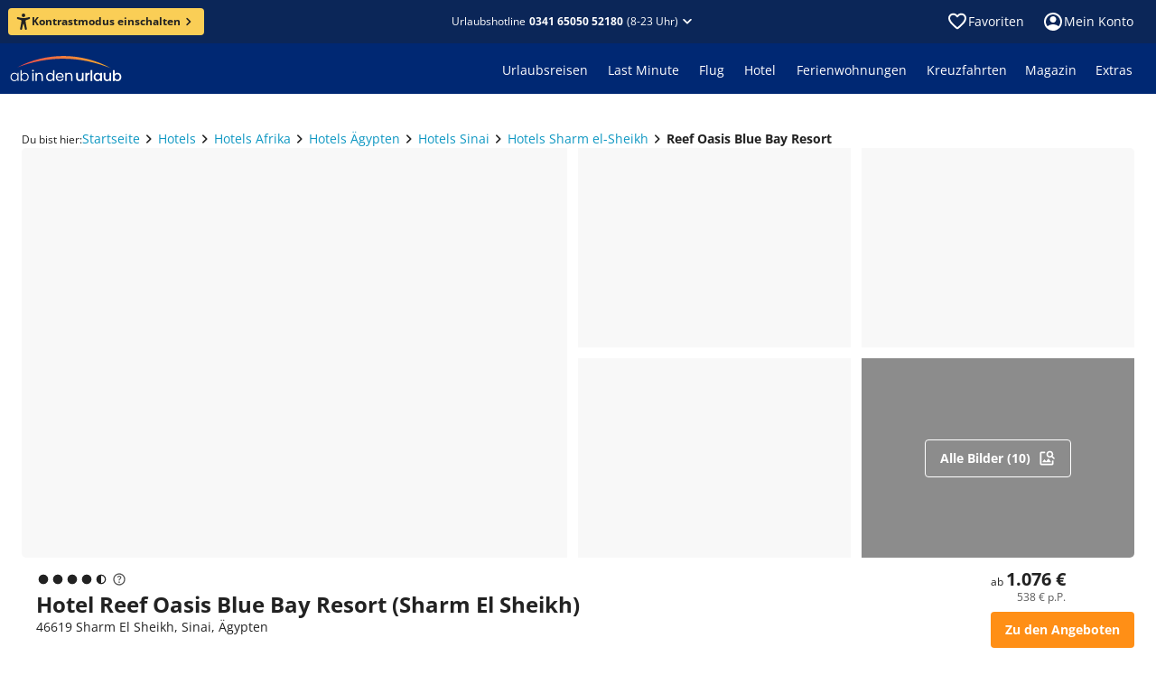

--- FILE ---
content_type: text/html; charset=utf-8
request_url: https://www.ab-in-den-urlaub.de/hotel/reef-oasis-blue-bay-resort-66327
body_size: 101880
content:
<!DOCTYPE html><html lang="de"><head><meta charSet="utf-8"/><meta name="viewport" content="width=device-width"/><link rel="preload" href="/assets/fonts/memtYaGs126MiZpBA-UFUIcVXSCEkx2cmqvXlWqWuU6F.woff2" as="font" type="font/woff2"/><link rel="preload" href="/assets/fonts/memvYaGs126MiZpBA-UvWbX2vVnXBbObj2OVTS-muw.woff2" as="font" type="font/woff2"/><link rel="shortcut icon" href="/assets/icons/aidu/favicon.ico"/><link rel="apple-touch-icon" sizes="180x180" href="/assets/icons/aidu/apple-touch-icon.png"/><link rel="icon" type="image/png" sizes="32x32" href="/assets/icons/aidu/favicon-32x32.png"/><link rel="icon" type="image/png" sizes="16x16" href="/assets/icons/aidu/favicon-16x16.png"/><link rel="manifest" href="/assets/site.webmanifest"/><link rel="mask-icon" href="/assets/icons/aidu/safari-pinned-tab.svg"/><title>Hotel Reef Oasis Blue Bay Resort buchen • Sharm el-Sheikh • ab in den urlaub</title><meta name="description" content="Hotel Reef Oasis Blue Bay Resort in Sharm el-Sheikh jetzt günstig buchen ☀ bei ab in den urlaub ☀ 24h Reservierung ✓ Top Service ✓ Exklusive Angebote ✓ 178 Bewertungen ✓"/><meta name="robots" content="index, follow"/><script type="application/ld+json">{"@type":"Hotel","name":"Reef Oasis Blue Bay Resort","url":"https://www.ab-in-den-urlaub.de/hotel/reef-oasis-blue-bay-resort-66327","address":{"@type":"PostalAddress","addressCountry":"Ägypten","streetAddress":" ","postalCode":"46619","addressLocality":"Sharm el-Sheikh"},"aggregateRating":{"@type":"AggregateRating","worstRating":"1","bestRating":"6","ratingValue":"5.2","ratingCount":"178"},"review":[{"@type":"Review","author":{"@type":"Person","name":"Mathias Z."},"headline":"Sonne tanken am Roten Meer","reviewBody":"Trotz immer wieder lauter Musik und Animation kann man sich gut erholen, sehr schönes Hausriff, viele bunte Fische. Auch das Essen war gut uns wir bekamen kein einziges mal Magenprobleme. Die Aussicht von oben auf die Bucht und den Strand ist sehr schön. ","reviewRating":{"@type":"Rating","worstRating":"1","bestRating":"6","ratingValue":"5.2"}},{"@type":"Review","author":{"@type":"Person","name":"Mandy M."},"headline":"Immer  wieder das Hotel ","reviewBody":"Uns hat alles gefallen ","reviewRating":{"@type":"Rating","worstRating":"1","bestRating":"6","ratingValue":"6.0"}},{"@type":"Review","author":{"@type":"Person","name":"Raphael R."},"headline":"Nachgelassen bei allen Sachen","reviewBody":"Sehr laut- unhöffliche Gäste. \nDas Hotel hat stark an Qualität nachgelassen. Nach dem dritten Besuch werde ich nicht mehr kommen. \nTeilweise sehr unfreundliches Personal! ","reviewRating":{"@type":"Rating","worstRating":"1","bestRating":"6","ratingValue":"3.3"}},{"@type":"Review","author":{"@type":"Person","name":"Franz K."},"headline":"Ein Super-Hotel","reviewBody":"Das Personal ist mehrheitlich sehr aufmerksam, hilfsbereit und freundlich. Wir haben dieses Hotel gewählt, weil wir gerne Schnorcheln und dieses Hausriff ist super. Uns störten nur die (vielen) Gäste, welche nicht wissen, wie man sich an einem Buffet benimmt (Stichwort Food-Waste).","reviewRating":{"@type":"Rating","worstRating":"1","bestRating":"6","ratingValue":"5.5"}},{"@type":"Review","author":{"@type":"Person","name":"Sophie B."},"headline":"Beeindruckende Aussicht und Verteilung der Gäste","reviewBody":"Grundsätzlich hat uns alles gefallen. Wir waren sogar mal gerne am Pool (nicht nur am Strand) und haben auch jeden Abend etwas Neues entdeckt. Einzug störend für uns und auch nicht auf das Hotel bezogen: die komplizierte Anreise aus Deutschland. ","reviewRating":{"@type":"Rating","worstRating":"1","bestRating":"6","ratingValue":"5.4"}},{"@type":"Review","author":{"@type":"Person","name":"Martin K."},"headline":"Ein schönes Hotel mit tollem Hausriff","reviewBody":"Das Hausriff war sehr schön. Die vielen \nFische haben wir sehr genossen. Schnorcheln mit den Kinder direkt ab Steg beim Hotel war wunderbar. Es waren für uns zu viele Russen, Armenier etc dort, die meisten haben sich gut benommen \u0026 dann gab es aber leider auch zu viele  von den „anderen“ .","reviewRating":{"@type":"Rating","worstRating":"1","bestRating":"6","ratingValue":"4.7"}},{"@type":"Review","author":{"@type":"Person","name":"Gergely H."},"headline":"I would go again","reviewBody":"Hotel ambience is good, not superb. Pool area is very good (infinity pool). Relax pool 1,6meter deep everywhere, could be a part which is shallower, but it is ok. Food is better than average, staff is friendly. Overall, I would recommend.","reviewRating":{"@type":"Rating","worstRating":"1","bestRating":"6","ratingValue":"5.2"}},{"@type":"Review","author":{"@type":"Person","name":"Mark N."},"headline":"Amazing","reviewBody":"Aquapark sehr klein. Im Restaurant wäre es angenehm draussen Sitzkissen zu haben. ","reviewRating":{"@type":"Rating","worstRating":"1","bestRating":"6","ratingValue":"5.1"}},{"@type":"Review","author":{"@type":"Person","name":"Mehtap D."},"headline":"Bis auf die Rezeption des Hotels war das Personal ","reviewBody":"Bis auf die Rezeption des Hotels war das Personal in den anderen Bereichen des Hotels sehr gut. \nDas Personal an der Hotelrezeption spricht kein Deutsch und versteht es nicht. Wir sagten, dass wir am letzten Tag um 22 Uhr abreisen wollten und dass wir die Differenz bezahlen würden. Aber sie riefen i","reviewRating":{"@type":"Rating","worstRating":"1","bestRating":"6","ratingValue":"3.9"}},{"@type":"Review","author":{"@type":"Person","name":"Rishikesh Kishor M."},"headline":"One of the best Beach Holiday that  I had","reviewBody":"The resort is quite large, offering almost everything you need without having to leave the premises. There are plenty of swimming pools to choose from. The highlight of this hotel is its impressive coral reef, which is a major draw for guests. ","reviewRating":{"@type":"Rating","worstRating":"1","bestRating":"6","ratingValue":"5.9"}}],"image":{"@type":"ImageObject","name":"Reef Oasis Blue Bay Resort","description":"Das Hotel Reef Oasis Blue Bay Resort in Sharm el-Sheikh (Ägypten) auf einen Blick.","contentUrl":"https://imga.invia-travel.de/proxi/images/prod/xmldata/66327/org/hotel66327-f08d26f3-00cd-1235-4519-cc97379cd413.jpeg?width=400\u0026height=300\u0026v=1","url":"https://www.ab-in-den-urlaub.de/hotel/reef-oasis-blue-bay-resort-66327"},"@context":"https://schema.org","priceRange":"ab 538 € p.P. (z.B. Pauschalreise, 5 Tage, 2 Personen inkl. Flug)","makesOffer":{"@type":"Offer","name":"Pauschalreise","price":"538","priceCurrency":"EUR"}}</script><script type="application/ld+json">{"@context":"https://schema.org","@type":"BreadcrumbList","itemListElement":[{"@type":"ListItem","position":1,"name":"Startseite","item":"https://www.ab-in-den-urlaub.de"},{"@type":"ListItem","position":2,"name":"Hotels","item":"https://www.ab-in-den-urlaub.de/hotels"},{"@type":"ListItem","position":3,"name":"Hotels Afrika","item":"https://www.ab-in-den-urlaub.de/hotels/afrika"},{"@type":"ListItem","position":4,"name":"Hotels Ägypten","item":"https://www.ab-in-den-urlaub.de/hotels/afrika/aegypten"},{"@type":"ListItem","position":5,"name":"Hotels Sinai","item":"https://www.ab-in-den-urlaub.de/hotels/afrika/aegypten/sinai"},{"@type":"ListItem","position":6,"name":"Hotels Sharm el-Sheikh","item":"https://www.ab-in-den-urlaub.de/hotels/afrika/aegypten/sinai/sharm-el-sheikh"},{"@type":"ListItem","position":7,"name":"Hotel Reef Oasis Blue Bay Resort","item":"https://www.ab-in-den-urlaub.de/hotel/reef-oasis-blue-bay-resort-66327"}]}</script><link href="https://www.ab-in-den-urlaub.de/hotel/reef-oasis-blue-bay-resort-66327" rel="alternate" hrefLang="de-DE"/><link href="https://www.ab-in-den-urlaub.ch/hotel/reef-oasis-blue-bay-resort-66327" rel="alternate" hrefLang="de-CH"/><link href="https://www.ab-in-den-urlaub.at/hotel/reef-oasis-blue-bay-resort-66327" rel="alternate" hrefLang="de-AT"/><link href="https://www.ab-in-den-urlaub.de/hotel/reef-oasis-blue-bay-resort-66327" rel="canonical"/><meta name="next-head-count" content="19"/><link rel="preload" href="/_next/static/css/0f4589ccd8145825.css" as="style"/><link rel="stylesheet" href="/_next/static/css/0f4589ccd8145825.css" data-n-g=""/><link rel="preload" href="/_next/static/css/362b6f825fa85cd0.css" as="style"/><link rel="stylesheet" href="/_next/static/css/362b6f825fa85cd0.css" data-n-p=""/><noscript data-n-css=""></noscript><script defer="" nomodule="" src="/_next/static/chunks/polyfills-42372ed130431b0a.js"></script><script src="/_next/static/chunks/webpack-c50f022b87e1dae9.js" defer=""></script><script src="/_next/static/chunks/framework-e952fed463eb8e34.js" defer=""></script><script src="/_next/static/chunks/main-d759988899c10702.js" defer=""></script><script src="/_next/static/chunks/pages/_app-5f888aeb86eae7f4.js" defer=""></script><script src="/_next/static/chunks/698-7d6bc20c4e20abc9.js" defer=""></script><script src="/_next/static/chunks/104-eb755a764132abeb.js" defer=""></script><script src="/_next/static/chunks/290-4d6442f4ed9aa317.js" defer=""></script><script src="/_next/static/chunks/410-28b1395df0a53bd9.js" defer=""></script><script src="/_next/static/chunks/pages/hotel/%5B...path%5D-34e8a13520fb8832.js" defer=""></script><script src="/_next/static/qVeVoDykyIa2rLOulbnGJ/_buildManifest.js" defer=""></script><script src="/_next/static/qVeVoDykyIa2rLOulbnGJ/_ssgManifest.js" defer=""></script></head><body><noscript><iframe title="ns" src="https://msrmnt.ab-in-den-urlaub.de/ns.html?id=GTM-NCK92VW" height="0" width="0" style="display:none;visibility:hidden"></iframe></noscript><div id="__next"><style data-emotion="css-global 1r7v5j8">@font-face{font-family:'Open Sans';font-style:italic;font-weight:400;font-stretch:100%;font-display:swap;src:url(/assets/fonts/memtYaGs126MiZpBA-UFUIcVXSCEkx2cmqvXlWqWuU6F.woff2) format('woff2');unicode-range:U+0000-00FF,U+0131,U+0152-0153,U+02BB-02BC,U+02C6,U+02DA,U+02DC,U+2000-206F,U+2074,U+20AC,U+2122,U+2191,U+2193,U+2212,U+2215,U+FEFF,U+FFFD;}@font-face{font-family:'Open Sans';font-style:italic;font-weight:600;font-stretch:100%;font-display:swap;src:url(/assets/fonts/memtYaGs126MiZpBA-UFUIcVXSCEkx2cmqvXlWqWuU6F.woff2) format('woff2');unicode-range:U+0000-00FF,U+0131,U+0152-0153,U+02BB-02BC,U+02C6,U+02DA,U+02DC,U+2000-206F,U+2074,U+20AC,U+2122,U+2191,U+2193,U+2212,U+2215,U+FEFF,U+FFFD;}@font-face{font-family:'Open Sans';font-style:italic;font-weight:700;font-stretch:100%;font-display:swap;src:url(/assets/fonts/memtYaGs126MiZpBA-UFUIcVXSCEkx2cmqvXlWqWuU6F.woff2) format('woff2');unicode-range:U+0000-00FF,U+0131,U+0152-0153,U+02BB-02BC,U+02C6,U+02DA,U+02DC,U+2000-206F,U+2074,U+20AC,U+2122,U+2191,U+2193,U+2212,U+2215,U+FEFF,U+FFFD;}@font-face{font-family:'Open Sans';font-style:normal;font-weight:400;font-stretch:100%;font-display:swap;src:url(/assets/fonts/memvYaGs126MiZpBA-UvWbX2vVnXBbObj2OVTS-muw.woff2) format('woff2');unicode-range:U+0000-00FF,U+0131,U+0152-0153,U+02BB-02BC,U+02C6,U+02DA,U+02DC,U+2000-206F,U+2074,U+20AC,U+2122,U+2191,U+2193,U+2212,U+2215,U+FEFF,U+FFFD;}@font-face{font-family:'Open Sans';font-style:normal;font-weight:600;font-stretch:100%;font-display:swap;src:url(/assets/fonts/memvYaGs126MiZpBA-UvWbX2vVnXBbObj2OVTS-muw.woff2) format('woff2');unicode-range:U+0000-00FF,U+0131,U+0152-0153,U+02BB-02BC,U+02C6,U+02DA,U+02DC,U+2000-206F,U+2074,U+20AC,U+2122,U+2191,U+2193,U+2212,U+2215,U+FEFF,U+FFFD;}@font-face{font-family:'Open Sans';font-style:normal;font-weight:700;font-stretch:100%;font-display:swap;src:url(/assets/fonts/memvYaGs126MiZpBA-UvWbX2vVnXBbObj2OVTS-muw.woff2) format('woff2');unicode-range:U+0000-00FF,U+0131,U+0152-0153,U+02BB-02BC,U+02C6,U+02DA,U+02DC,U+2000-206F,U+2074,U+20AC,U+2122,U+2191,U+2193,U+2212,U+2215,U+FEFF,U+FFFD;}@media print{@page{size:A4 landscape;}}html,body,div,span,applet,object,iframe,h1,h2,h3,h4,h5,h6,p,blockquote,pre,a,abbr,acronym,address,big,cite,code,del,dfn,em,img,ins,kbd,q,s,samp,small,strike,strong,sub,sup,tt,var,b,u,i,center,dl,dt,dd,ol,ul,li,fieldset,form,label,legend,table,caption,tbody,tfoot,thead,tr,th,td,article,aside,canvas,details,embed,figure,figcaption,footer,header,hgroup,menu,nav,output,ruby,section,summary,time,mark,audio,video{margin:0;padding:0;border:0;font-size:100%;font:inherit;vertical-align:baseline;}article,aside,details,figcaption,figure,footer,header,hgroup,menu,nav,section{display:block;}body{line-height:1;font-display:optional;}ol,ul{list-style:none;}blockquote,q{quotes:none;}blockquote:before,blockquote:after,q:before,q:after{content:'';content:none;}table{border-collapse:collapse;border-spacing:0;}input[type='search']::-webkit-search-cancel-button,input[type='search']::-webkit-search-decoration,input[type='search']::-webkit-search-results-button,input[type='search']::-webkit-search-results-decoration{-webkit-appearance:none;-moz-appearance:none;}input[type='search']{-webkit-appearance:none;-moz-appearance:none;-webkit-box-sizing:content-box;-moz-box-sizing:content-box;box-sizing:content-box;}textarea{overflow:auto;vertical-align:top;resize:vertical;}audio,canvas,video{display:inline-block;*display:inline;*zoom:1;max-width:100%;}audio:not([controls]){display:none;height:0;}[hidden]{display:none;}html{font-size:100%;-webkit-text-size-adjust:100%;-ms-text-size-adjust:100%;}a:focus{outline:thin dotted;}a:active,a:hover{outline:0;}img{border:0;-ms-interpolation-mode:bicubic;}figure{margin:0;}form{margin:0;}fieldset{border:1px solid #c0c0c0;margin:0 2px;padding:0.35em 0.625em 0.75em;}legend{border:0;padding:0;white-space:normal;margin-left:-8px;}button{font-family:'Open Sans';font-size:100%;}input,select,textarea{font-size:100%;margin:0;vertical-align:baseline;*vertical-align:middle;}button,input{line-height:normal;}button,select{text-transform:none;}button,html input[type='button'],input[type='reset'],input[type='submit']{-webkit-appearance:button;cursor:pointer;*overflow:visible;}input[type='checkbox'],input[type='radio']{box-sizing:border-box;padding:0;*height:13px;*width:13px;}input[type='search']{-webkit-appearance:textfield;-moz-box-sizing:content-box;-webkit-box-sizing:content-box;box-sizing:content-box;}input[type='search']::-webkit-search-cancel-button,input[type='search']::-webkit-search-decoration{-webkit-appearance:none;}button::-moz-focus-inner,input::-moz-focus-inner{border:0;padding:0;}textarea{overflow:auto;vertical-align:top;}table{border-collapse:collapse;border-spacing:0;}html,button,input,select,textarea{color:#222;}::-moz-selection{background:#b3d4fc;text-shadow:none;}::selection{background:#b3d4fc;text-shadow:none;}img{vertical-align:middle;}fieldset{border:0;margin:0;padding:0;}textarea{resize:vertical;}.chromeframe{margin:0.2em 0;background:#ccc;color:#000;padding:0.2em 0;}body{background:#ffffff;}*,*::before,*::after{box-sizing:initial;}</style><style data-mantine-styles="true">



</style><style data-mantine-styles="classes">@media (max-width: 35.99375em) {.mantine-visible-from-xs {display: none !important;}}@media (min-width: 36em) {.mantine-hidden-from-xs {display: none !important;}}@media (max-width: 47.99375em) {.mantine-visible-from-sm {display: none !important;}}@media (min-width: 48em) {.mantine-hidden-from-sm {display: none !important;}}@media (max-width: 61.99375em) {.mantine-visible-from-md {display: none !important;}}@media (min-width: 62em) {.mantine-hidden-from-md {display: none !important;}}@media (max-width: 74.99375em) {.mantine-visible-from-lg {display: none !important;}}@media (min-width: 75em) {.mantine-hidden-from-lg {display: none !important;}}@media (max-width: 87.99375em) {.mantine-visible-from-xl {display: none !important;}}@media (min-width: 88em) {.mantine-hidden-from-xl {display: none !important;}}</style><style data-emotion="css 1mdquls">.css-1mdquls{font:400 0.875rem/1.25rem 'Open Sans';position:relative;}</style><div class="css-1mdquls e29r18m0"><style data-emotion="css 1w703ba">.css-1w703ba .e14rhqab0{margin-bottom:16px;}</style><div class="css-1w703ba e1wyqtok0"><style data-emotion="css 1csrcym">.css-1csrcym{z-index:4;}</style><style data-emotion="css h59oyj">.css-h59oyj{position:fixed;top:0;left:0;z-index:3;width:100%;display:none;z-index:4;}</style><div class="e1gkdrzq0 css-h59oyj esjlupl0" data-testid="shared-header-sticky-hotline-bar"><style data-emotion="css 1vybnm1">.css-1vybnm1{color:#ffffff;background:#0b2658;padding:8px 8px 8px 16px;-webkit-align-items:center;-webkit-box-align:center;-ms-flex-align:center;align-items:center;}.css-1vybnm1 .e1ka3pe0{padding-right:8px;}@media screen and (min-width: 600px){.css-1vybnm1{-webkit-flex-direction:row;-ms-flex-direction:row;flex-direction:row;gap:8px;padding:12px;}}@media screen and (min-width: 960px){.css-1vybnm1{-webkit-box-pack:center;-ms-flex-pack:center;-webkit-justify-content:center;justify-content:center;}}</style><style data-emotion="css n2fxfq">.css-n2fxfq{display:-webkit-box;display:-webkit-flex;display:-ms-flexbox;display:flex;-webkit-flex-direction:column;-ms-flex-direction:column;flex-direction:column;margin:0;padding:0;list-style:none;min-width:0;gap:1rem;color:#ffffff;background:#0b2658;padding:8px 8px 8px 16px;-webkit-align-items:center;-webkit-box-align:center;-ms-flex-align:center;align-items:center;}.css-n2fxfq .e1ka3pe0{padding-right:8px;}@media screen and (min-width: 600px){.css-n2fxfq{-webkit-flex-direction:row;-ms-flex-direction:row;flex-direction:row;gap:8px;padding:12px;}}@media screen and (min-width: 960px){.css-n2fxfq{-webkit-box-pack:center;-ms-flex-pack:center;-webkit-justify-content:center;justify-content:center;}}</style><div class="e1xrnw760 css-n2fxfq e621ave0"><img src="https://www.ab-in-den-urlaub.de/cms/assets/faff2234-08bc-4d3a-a39a-29d69f99a0b8.svg" alt=""/><style data-emotion="css 1c1uxwd">.css-1c1uxwd{display:-webkit-box;display:-webkit-flex;display:-ms-flexbox;display:flex;-webkit-flex-direction:row;-ms-flex-direction:row;flex-direction:row;-webkit-box-flex-flow:row wrap;-webkit-flex-flow:row wrap;-ms-flex-flow:row wrap;flex-flow:row wrap;}</style><div class="css-1c1uxwd e10modgl0"><style data-emotion="css fuvuhc-LabelSmall">.css-fuvuhc-LabelSmall{color:#ffffff;font:400 0.875rem/1.25rem 'Open Sans';}.css-fuvuhc-LabelSmall.css-fuvuhc-LabelSmall{color:#ffffff;}</style><div class="css-fuvuhc-LabelSmall e1ka3pe0">Telefonische Beratung zu Hotels und Angeboten</div><style data-emotion="css 10atjdl">.css-10atjdl{display:-webkit-box;display:-webkit-flex;display:-ms-flexbox;display:flex;-webkit-flex-direction:row;-ms-flex-direction:row;flex-direction:row;margin:0;padding:0;list-style:none;min-width:0;gap:0.5rem;}.css-10atjdl.css-10atjdl{-webkit-align-items:center;-webkit-box-align:center;-ms-flex-align:center;align-items:center;}</style><div class="e3r7wp80 css-10atjdl e621ave0"><style data-emotion="css 1h6qf1s">.css-1h6qf1s{font:700 0.875rem/1.25rem 'Open Sans';color:#ffffff;-webkit-text-decoration:none;text-decoration:none;white-space:nowrap;}</style><a href="tel:0341 65050 52180" data-cy="shared-header-hotline" data-testid="shared-header-sticky-hotline" color="contentInversePrimary" class="css-1h6qf1s ezkvzo10">0341 65050 52180</a><style data-emotion="css 7jdre3">.css-7jdre3{font:400 0.75rem/1rem 'Open Sans';-webkit-flex-direction:row;-ms-flex-direction:row;flex-direction:row;white-space:nowrap;line-height:normal;}</style><div color="contentInversePrimary" class="css-7jdre3 ey1mxds0">(9-22 Uhr)</div></div></div><style data-emotion="css 1v71co5">.css-1v71co5{cursor:pointer;margin-left:auto;height:24px;border:0;background:transparent;color:inherit;padding:0;}@media screen and (min-width: 600px){.css-1v71co5{position:absolute;right:16px;}}</style><button class="css-1v71co5 e3s6vmy0"><style data-emotion="css 1m81t2">.css-1m81t2{display:inline-block;width:1em;height:1em;font-size:1.5rem;fill:currentColor;-webkit-transition:fill 200ms cubic-bezier(0.4, 0, 0.2, 1) 0ms;transition:fill 200ms cubic-bezier(0.4, 0, 0.2, 1) 0ms;-webkit-flex-shrink:0;-ms-flex-negative:0;flex-shrink:0;-webkit-user-select:none;-moz-user-select:none;-ms-user-select:none;user-select:none;}</style><svg viewBox="0 -960 960 960" data-testid="IconClose" class="css-1m81t2 e10fshq70" xmlns="http://www.w3.org/2000/svg" focusable="false" role="img" aria-hidden="true"><path d="M480-424 284-228q-11 11-28 11t-28-11-11-28 11-28l196-196-196-196q-11-11-11-28t11-28 28-11 28 11l196 196 196-196q11-11 28-11t28 11 11 28-11 28L536-480l196 196q11 11 11 28t-11 28-28 11-28-11z"></path></svg></button></div></div><style data-emotion="css d3v9zr">.css-d3v9zr{overflow:hidden;}</style><div data-cy="shared-header" data-testid="shared-header" class="css-d3v9zr e1tjqsj50"><style data-emotion="css 7cglz5">.css-7cglz5{margin:0 auto;min-width:1280px;width:-webkit-min-content;width:-moz-min-content;width:min-content;max-width:100%;}@media screen and (max-width: 1279.9px){.css-7cglz5{min-width:100%;}}</style><div class="css-7cglz5 ev776sa0"><style data-emotion="css rn3pgc">.css-rn3pgc{height:48px;color:#ffffff;}.css-rn3pgc,.css-rn3pgc:after,.css-rn3pgc:before{background-color:#0b2658;}@media screen and (max-width: 599.9px){.css-rn3pgc{height:44px;}}.css-rn3pgc .etjgf5e0{padding:12px;}@media screen and (min-width: 1280px){.css-rn3pgc{position:relative;}.css-rn3pgc:after,.css-rn3pgc:before{content:'';display:block;position:absolute;top:0;bottom:0;width:35vw;}.css-rn3pgc:after{left:100%;}.css-rn3pgc:before{right:100%;}}</style><div class="css-rn3pgc e1stjqrl0"><style data-emotion="css 15uzqbx">.css-15uzqbx{display:-webkit-box;display:-webkit-flex;display:-ms-flexbox;display:flex;height:100%;-webkit-align-items:center;-webkit-box-align:center;-ms-flex-align:center;align-items:center;}@media screen and (min-width: 600px){.css-15uzqbx{padding-left:25px;padding-right:25px;}}@media screen and (max-width: 599.9px){.css-15uzqbx{padding-left:20px;padding-right:20px;}}</style><div class="css-15uzqbx e1b15mim0"><style data-emotion="css 13bfbs7">.css-13bfbs7{display:-webkit-box;display:-webkit-flex;display:-ms-flexbox;display:flex;margin:0;padding:0;list-style:none;min-width:0;}.css-13bfbs7.css-13bfbs7{-webkit-flex-direction:row;-ms-flex-direction:row;flex-direction:row;-webkit-align-items:center;-webkit-box-align:center;-ms-flex-align:center;align-items:center;gap:0px;}@media screen and (min-width: 960px){.css-13bfbs7.css-13bfbs7{gap:0px;}}</style><div class="e2qsad0 css-13bfbs7 e1jd6ep00"><style data-emotion="css 1857km">.css-1857km{font:700 0.75rem/1rem 'Open Sans';color:#222222;background:#face56;padding:4px 8px;}.css-1857km:hover:not([disabled]){background:#face56;}.css-1857km svg{width:18px;height:18px;}@media screen and (min-width: 600px){.css-1857km{padding:6px 8px;}}@media screen and (min-width: 1280px){.css-1857km{margin-left:-16px;}}</style><style data-emotion="css 6pugb0">.css-6pugb0{color:#ffffff;background:#ff8f16;font:700 0.75rem/1rem 'Open Sans';color:#222222;background:#face56;padding:4px 8px;}.css-6pugb0:hover:not([disabled]){background-color:#e58114;}.css-6pugb0:active:not([disabled]){background-color:#cc7212;}.css-6pugb0:hover:not([disabled]){background:#face56;}.css-6pugb0 svg{width:18px;height:18px;}@media screen and (min-width: 600px){.css-6pugb0{padding:6px 8px;}}@media screen and (min-width: 1280px){.css-6pugb0{margin-left:-16px;}}</style><style data-emotion="css 18gtgny">.css-18gtgny{box-sizing:border-box;font-size:100%;border:0;background:inherit;cursor:pointer;-webkit-user-select:none;-moz-user-select:none;-ms-user-select:none;user-select:none;-webkit-text-decoration:none;text-decoration:none;-webkit-tap-highlight-color:transparent;font:700 0.875rem/1.25rem 'Open Sans';display:-webkit-inline-box;display:-webkit-inline-flex;display:-ms-inline-flexbox;display:inline-flex;-webkit-align-items:center;-webkit-box-align:center;-ms-flex-align:center;align-items:center;-webkit-column-gap:8px;column-gap:8px;-webkit-box-pack:center;-ms-flex-pack:center;-webkit-justify-content:center;justify-content:center;width:-webkit-max-content;width:-moz-max-content;width:max-content;padding:10px 16px;border-radius:4px;-webkit-transition:all 100ms linear;transition:all 100ms linear;padding:6px 12px;color:#ffffff;background:#ff8f16;font:700 0.75rem/1rem 'Open Sans';color:#222222;background:#face56;padding:4px 8px;}.css-18gtgny svg{width:20px;height:20px;}.css-18gtgny[disabled]:hover{cursor:not-allowed;}.css-18gtgny[disabled]{color:#c9c9c9;background-color:#f8f8f8;}.css-18gtgny:hover:not([disabled]){background-color:#e58114;}.css-18gtgny:active:not([disabled]){background-color:#cc7212;}.css-18gtgny:hover:not([disabled]){background:#face56;}.css-18gtgny svg{width:18px;height:18px;}@media screen and (min-width: 600px){.css-18gtgny{padding:6px 8px;}}@media screen and (min-width: 1280px){.css-18gtgny{margin-left:-16px;}}</style><button class="e6kjt3n0 e1mt2gco0 css-18gtgny ezlmkrz0"><svg viewBox="0 0 16 18" data-testid="IconAccessibility" class="css-1m81t2 e10fshq70" xmlns="http://www.w3.org/2000/svg" focusable="false" role="img" aria-hidden="true"><path d="M8 3.94A1.97 1.97 0 1 0 8 0a1.97 1.97 0 0 0 0 3.94"></path><path d="M14.19 3.97h-.03l-.11.03c-.65.2-3.83 1.1-6.07 1.1a26 26 0 0 1-6.17-1.14C1.14 3.8.68 4.46.68 5.08S1.24 6 1.8 6.2v.01l3.35 1.05c.34.13.43.26.48.38.14.37.02 1.1-.01 1.36l-.2 1.59-1.14 6.2v.05l-.01.04c-.09.57.33 1.12 1.12 1.12.69 0 1-.47 1.13-1.12 0 0 .98-5.54 1.47-5.54.5 0 1.5 5.54 1.5 5.54.14.65.44 1.12 1.13 1.12.8 0 1.21-.55 1.13-1.12l-.03-.15-1.14-6.14-.2-1.58c-.16-.92-.04-1.23 0-1.3s.22-.23.62-.38l3.14-1.1.06-.02c.56-.2 1.12-.5 1.12-1.12s-.45-1.3-1.12-1.12"></path></svg><style data-emotion="css 1l3wqjk">.css-1l3wqjk{display:-webkit-box;display:-webkit-flex;display:-ms-flexbox;display:flex;margin:0;padding:0;list-style:none;min-width:0;}.css-1l3wqjk.css-1l3wqjk{-webkit-flex-direction:row;-ms-flex-direction:row;flex-direction:row;-webkit-align-items:center;-webkit-box-align:center;-ms-flex-align:center;align-items:center;gap:2px;}</style><div class="e2qsad0 css-1l3wqjk e1jd6ep00">Kontrastmodus einschalten<svg viewBox="0 -960 960 960" data-testid="IconChevronRight" class="css-1m81t2 e10fshq70" xmlns="http://www.w3.org/2000/svg" focusable="false" role="img" aria-hidden="true"><path d="M504-480 348-636q-11-11-11-28t11-28 28-11 28 11l184 184q6 6 9 13t2 15-2 15-9 13L404-268q-11 11-28 11t-28-11-11-28 11-28z"></path></svg></div></button></div><style data-emotion="css 19z0x55">.css-19z0x55{-webkit-flex:1;-ms-flex:1;flex:1;display:-webkit-box;display:-webkit-flex;display:-ms-flexbox;display:flex;-webkit-box-pack:end;-ms-flex-pack:end;-webkit-justify-content:flex-end;justify-content:flex-end;}@media screen and (min-width: 320px){.css-19z0x55{-webkit-box-pack:center;-ms-flex-pack:center;-webkit-justify-content:center;justify-content:center;}}</style><div class="css-19z0x55 e1f33sqf0"><style data-emotion="css bpmgh4">.css-bpmgh4{font:400 0.75rem/1rem 'Open Sans';display:-webkit-box;display:-webkit-flex;display:-ms-flexbox;display:flex;-webkit-box-pack:center;-ms-flex-pack:center;-webkit-justify-content:center;justify-content:center;-webkit-align-items:center;-webkit-box-align:center;-ms-flex-align:center;align-items:center;color:inherit;-webkit-text-decoration:none;text-decoration:none;cursor:pointer;position:relative;}.css-bpmgh4 .etjgf5e0{color:#ffffff;font:inherit;}@media screen and (min-width: 600px){.css-bpmgh4{-webkit-box-pack:end;-ms-flex-pack:end;-webkit-justify-content:flex-end;justify-content:flex-end;}}</style><div class="css-bpmgh4 e677qg50"><style data-emotion="css 1nmhg9b">.css-1nmhg9b{padding:0;border:0;background:none;cursor:pointer;}.css-1nmhg9b:hover,.css-1nmhg9b:active{-webkit-text-decoration:none;text-decoration:none;}</style><style data-emotion="css 1afup1t">.css-1afup1t{display:inline-grid;-webkit-column-gap:4px;column-gap:4px;-webkit-align-items:baseline;-webkit-box-align:baseline;-ms-flex-align:baseline;align-items:baseline;grid-auto-flow:column;-webkit-text-decoration:none;text-decoration:none;color:#0e97c2;padding:0;border:0;background:none;cursor:pointer;}.css-1afup1t >svg{-webkit-align-self:center;-ms-flex-item-align:center;align-self:center;font-size:inherit;-webkit-transform:scale(1.7);-moz-transform:scale(1.7);-ms-transform:scale(1.7);transform:scale(1.7);}.css-1afup1t:hover{-webkit-text-decoration:underline;text-decoration:underline;}.css-1afup1t:hover,.css-1afup1t:active{-webkit-text-decoration:none;text-decoration:none;}</style><button type="button" class="etjgf5e0 css-1afup1t e1812e9m0">Urlaubshotline<style data-emotion="css 1t8haav-LabelXSmallBold">.css-1t8haav-LabelXSmallBold{color:#ffffff;font:700 0.75rem/1rem 'Open Sans';}.css-1t8haav-LabelXSmallBold.css-1t8haav-LabelXSmallBold{color:#ffffff;}</style><div data-cy="shared-header-hotline" data-testid="shared-header-hotline" class="css-1t8haav-LabelXSmallBold eufm3760">0341 65050 52180</div>(8-23 Uhr)<svg viewBox="0 -960 960 960" data-testid="IconChevronBottom" class="css-1m81t2 e10fshq70" xmlns="http://www.w3.org/2000/svg" focusable="false" role="img" aria-hidden="true"><path d="M480-362q-8 0-15-2t-13-9L268-557q-11-11-11-28t11-28 28-11 28 11l156 156 156-156q11-11 28-11t28 11 11 28-11 28L508-373q-6 6-13 9t-15 2"></path></svg></button></div></div><style data-emotion="css 1o3nkn">.css-1o3nkn{margin-left:auto;}</style><div class="css-1o3nkn eb9kgxd0"><style data-emotion="css 1d9nen8">.css-1d9nen8{display:-webkit-box;display:-webkit-flex;display:-ms-flexbox;display:flex;}.css-1d9nen8>:last-child{margin-right:-12px;}</style><div class="css-1d9nen8 en98qs20"><style data-emotion="css 2dyevt">.css-2dyevt{display:-webkit-box;display:-webkit-flex;display:-ms-flexbox;display:flex;-webkit-align-items:center;-webkit-box-align:center;-ms-flex-align:center;align-items:center;-webkit-text-decoration:none;text-decoration:none;gap:8px;padding:8px;cursor:pointer;border-radius:5px;}.css-2dyevt:hover{background-color:rgba(0, 0, 0, 0.2);}.css-2dyevt:active{background-color:rgba(255, 255, 255, 0.1);}</style><a data-testid="shared-header-wishlist-icon" class="css-2dyevt e12ou4z20"><style data-emotion="css 1d4fxe5">.css-1d4fxe5{display:-webkit-box;display:-webkit-flex;display:-ms-flexbox;display:flex;position:relative;cursor:pointer;}.css-1d4fxe5 >svg{color:#ffffff;}</style><div aria-label="Zu Favoriten" data-testid="shared-header-wishlist-count" data-tooltip-trigger="true" data-tooltip-state="closed" class="e12yzi4w0 css-1d4fxe5 e1lq9dlf0"><svg viewBox="0 -960 960 960" data-testid="IconFavoriteBorder" class="css-1m81t2 e10fshq70" xmlns="http://www.w3.org/2000/svg" focusable="false" role="img" aria-hidden="true"><path d="M480-147q-14 0-28-5t-26-16l-69-63q-106-97-191-192T80-634q0-94 63-157t157-63q53 0 100 23t80 61q33-39 80-61t100-23q94 0 157 63t63 157q0 115-85 211T602-230l-68 62q-11 11-25 16t-29 5m-38-543q-29-41-62-62t-80-22q-60 0-100 40t-40 100q0 52 37 111t89 113 106 103 88 79l89-79q55-48 106-103t88-113 37-111q0-60-40-100t-100-40q-47 0-80 22t-62 62q-7 10-17 15t-21 5-21-5-17-15m38 189"></path></svg></div><div class="css-fuvuhc-LabelSmall e1ka3pe0">Favoriten</div></a><style data-emotion="css ohcv6q">.css-ohcv6q{text-align:center;}.css-ohcv6q .etjgf5e0{-webkit-align-self:flex-end;-ms-flex-item-align:flex-end;align-self:flex-end;font-size:0.875rem;}.css-ohcv6q .e3r7wp80{margin:0 0 24px;}.css-ohcv6q .e3h78fr0{margin:0 0 8px;}.css-ohcv6q .e1k9q7rz0{display:block;padding-top:0;margin-top:32px;}</style><nav aria-label="Main" data-orientation="horizontal" dir="ltr"><style data-emotion="css pv1s1f">.css-pv1s1f{margin:0;padding:0;list-style:none;}</style><div style="position:relative"><ul data-orientation="horizontal" class="css-pv1s1f ecqio6a0" dir="ltr"><li><style data-emotion="css o91uy5">.css-o91uy5{font:400 0.875rem/1.25rem 'Open Sans';display:-webkit-box;display:-webkit-flex;display:-ms-flexbox;display:flex;-webkit-align-items:center;-webkit-box-align:center;-ms-flex-align:center;align-items:center;-webkit-box-pack:center;-ms-flex-pack:center;-webkit-justify-content:center;justify-content:center;color:inherit;border:none;max-width:160px;background-color:unset;padding:8px 12px;border-radius:5px;gap:8px;cursor:pointer;}.css-o91uy5:hover{background-color:rgba(0, 0, 0, 0.2);}.css-o91uy5:active{background-color:rgba(255, 255, 255, 0.1);}@media screen and (max-width: 959.9px){.css-o91uy5{padding:8px;}}</style><button id="radix-:R2ulqd7asm:-trigger-radix-:Rmulqd7asm:" data-state="closed" aria-expanded="false" aria-controls="radix-:R2ulqd7asm:-content-radix-:Rmulqd7asm:" data-testid="shared-header-headercontrol-login" data-clarity-mask="true" class="css-o91uy5 e1ny2avi0" data-radix-collection-item=""><svg viewBox="0 -960 960 960" data-testid="IconAccountCircle" class="css-1m81t2 e10fshq70" xmlns="http://www.w3.org/2000/svg" focusable="false" role="img" aria-hidden="true"><path d="M234-276q51-39 114-61t132-23 132 23 114 61q35-41 55-93t19-111q0-133-93-226t-227-94-226 94-94 226q0 59 20 111t54 93m246-164q-59 0-99-40t-41-100 41-99 99-41 100 41 40 99-40 100-100 40m0 360q-83 0-156-31t-127-86-85-127-32-156 32-156 85-127 127-85 156-32 156 32 127 85 86 127 31 156-31 156-86 127-127 86-156 31"></path></svg>Mein Konto</button><style data-emotion="css 6jfyby">.css-6jfyby{z-index:4;min-width:150px;}</style></li></ul></div></nav></div></div></div></div><style data-emotion="css 1b6d4hw">.css-1b6d4hw{height:56px;display:-webkit-box;display:-webkit-flex;display:-ms-flexbox;display:flex;-webkit-box-flex-wrap:nowrap;-webkit-flex-wrap:nowrap;-ms-flex-wrap:nowrap;flex-wrap:nowrap;-webkit-align-items:center;-webkit-box-align:center;-ms-flex-align:center;align-items:center;-webkit-box-pack:justify;-webkit-justify-content:space-between;justify-content:space-between;}.css-1b6d4hw,.css-1b6d4hw:after,.css-1b6d4hw:before{background-color:#002873;}.css-1b6d4hw,.css-1b6d4hw a{color:#ffffff;}@media screen and (max-width: 959.9px){.css-1b6d4hw{height:50px;}}.css-1b6d4hw .e1bi6ofk0{padding-right:8px;}@media screen and (min-width: 600px){.css-1b6d4hw .e1bi6ofk0{padding-right:12px;}}@media screen and (min-width: 960px){.css-1b6d4hw .e1bi6ofk0{padding-right:0px;}}@media screen and (min-width: 1280px){.css-1b6d4hw{position:relative;}.css-1b6d4hw:after,.css-1b6d4hw:before{content:'';display:block;position:absolute;top:0;bottom:0;width:35vw;}.css-1b6d4hw:after{left:100%;}.css-1b6d4hw:before{right:100%;}}</style><div class="css-1b6d4hw efkbyqz0"><style data-emotion="css 1c55ilo">.css-1c55ilo{height:-webkit-min-content;height:-moz-min-content;height:min-content;}</style><div class="css-1c55ilo e1bb353u0"><a href="/" data-cy="shared-header-logo-link" data-testid="shared-header-logo-link" aria-label="Zur Startseite von ab in den urlaub"><style data-emotion="css ekvn7z">.css-ekvn7z{height:46px;margin-left:6px;}@media screen and (min-width: 600px){.css-ekvn7z{height:50px;margin-left:0;}}@media screen and (max-width: 1279.9px){.css-ekvn7z{margin-left:16px;}}@media screen and (max-width: 599.9px){.css-ekvn7z{height:100%;width:auto;}}</style><img src="https://www.ab-in-den-urlaub.de/cms/assets/b91dce21-c032-438e-a7d4-3d1e5a772195.svg" alt="ab in den urlaub" width="147" height="55" data-cy="shared-header-logo-picture" data-testid="shared-header-logo-picture" class="css-ekvn7z e1hgm0v60"/></a></div><style data-emotion="css 2ykqui">.css-2ykqui{display:-webkit-box;display:-webkit-flex;display:-ms-flexbox;display:flex;height:100%;-webkit-align-items:center;-webkit-box-align:center;-ms-flex-align:center;align-items:center;display:-webkit-box;display:-webkit-flex;display:-ms-flexbox;display:flex;-webkit-box-pack:right;-ms-flex-pack:right;-webkit-justify-content:right;justify-content:right;}@media screen and (min-width: 600px){.css-2ykqui{padding-left:25px;padding-right:25px;}}@media screen and (max-width: 599.9px){.css-2ykqui{padding-left:20px;padding-right:20px;}}</style><div class="css-2ykqui ezsenm80"><style data-emotion="css 1h96edw">.css-1h96edw{display:-webkit-box;display:-webkit-flex;display:-ms-flexbox;display:flex;position:relative;-webkit-align-items:center;-webkit-box-align:center;-ms-flex-align:center;align-items:center;-webkit-box-pack:start;-ms-flex-pack:start;-webkit-justify-content:flex-start;justify-content:flex-start;}</style><nav class="css-1h96edw e1cpeuqy0"><style data-emotion="css 1v390e1">.css-1v390e1{white-space:nowrap;margin-left:20px;padding:24px 0 20px;position:relative;text-align:center;}.css-1v390e1:before{display:block;content:attr(data-label);font:700 0.875rem/1.25rem 'Open Sans';height:0;color:transparent;overflow:hidden;visibility:hidden;}.css-1v390e1 .eldajya0{font:400 0.875rem/1.25rem 'Open Sans';}.css-1v390e1:after{content:'';position:absolute;top:calc(100% - 12px);left:0;width:100%;height:3px;background-color:currentColor;-webkit-transform:scaleX(0);-moz-transform:scaleX(0);-ms-transform:scaleX(0);transform:scaleX(0);-webkit-transition:-webkit-transform 250ms ease;transition:transform 250ms ease;}.css-1v390e1:focus-within .eldajya0,.css-1v390e1:hover .eldajya0{font:700 0.875rem/1.25rem 'Open Sans';}.css-1v390e1:focus-within:after,.css-1v390e1:hover:after{-webkit-transform:scaleX(0.2);-moz-transform:scaleX(0.2);-ms-transform:scaleX(0.2);transform:scaleX(0.2);}</style><div data-cy="shared-header-menuItem-main" data-testid="shared-header-menuItem-main" data-label="Urlaubsreisen" class="css-1v390e1 e649kwe0"><style data-emotion="css 1ch6cnk">.css-1ch6cnk a{-webkit-text-decoration:none;text-decoration:none;color:inherit;}</style><span class="css-1ch6cnk eldajya0"><a href="/urlaub" target="_self" rel="noreferrer">Urlaubsreisen</a></span><style data-emotion="css 1xviqh1">.css-1xviqh1{z-index:4;display:-webkit-box;display:-webkit-flex;display:-ms-flexbox;display:flex;-webkit-flex-direction:column;-ms-flex-direction:column;flex-direction:column;gap:16px;padding:24px 32px;border-radius:5px;background:#ffffff;box-shadow:0px 8px 24px 0px rgba(0, 0, 0, 0.1),0px 0px 24px 0px rgba(0, 0, 0, 0.08);color:#222222;}</style><div style="position:fixed;left:0;top:0;transition:opacity 150ms ease-in-out;opacity:0;visibility:hidden" data-cy="shared-header-menuLinks-main" data-testid="shared-header-menuLinks-main" tabindex="-1" data-floating-ui-focusable="" class="css-1xviqh1 emuqffo0"><style data-emotion="css 1wevj61">.css-1wevj61 .e1bmrn6p0{margin-top:0;}</style><style data-emotion="css 1vphh45">.css-1vphh45{display:-webkit-box;display:-webkit-flex;display:-ms-flexbox;display:flex;-webkit-flex-direction:row;-ms-flex-direction:row;flex-direction:row;margin:0;padding:0;list-style:none;min-width:0;gap:1rem;}.css-1vphh45 .e1bmrn6p0{margin-top:0;}</style><div class="e3gwcym0 css-1vphh45 e621ave0"><style data-emotion="css 1o6cz90">.css-1o6cz90 .eulw5z20{-webkit-align-self:flex-start;-ms-flex-item-align:flex-start;align-self:flex-start;margin-left:32px;}</style><style data-emotion="css 2u8kjt">.css-2u8kjt{display:-webkit-box;display:-webkit-flex;display:-ms-flexbox;display:flex;-webkit-flex-direction:column;-ms-flex-direction:column;flex-direction:column;margin:0;padding:0;list-style:none;min-width:0;gap:1rem;}.css-2u8kjt .eulw5z20{-webkit-align-self:flex-start;-ms-flex-item-align:flex-start;align-self:flex-start;margin-left:32px;}</style><div class="e10bebvx0 css-2u8kjt e621ave0"><style data-emotion="css kp18de">.css-kp18de{display:-webkit-box;display:-webkit-flex;display:-ms-flexbox;display:flex;-webkit-flex-direction:row;-ms-flex-direction:row;flex-direction:row;margin:0;padding:0;list-style:none;min-width:0;gap:1rem;}.css-kp18de.css-kp18de{-webkit-box-pack:justify;-webkit-justify-content:space-between;justify-content:space-between;}</style><div class="e3r7wp80 css-kp18de e621ave0"><style data-emotion="css 1lhomt7">.css-1lhomt7{display:-webkit-box;display:-webkit-flex;display:-ms-flexbox;display:flex;-webkit-flex-direction:column;-ms-flex-direction:column;flex-direction:column;}.css-1lhomt7>a{color:#222222;}</style><div class="css-1lhomt7 e4yjlyq0"><style data-emotion="css 1exsc4x">.css-1exsc4x{display:-webkit-box;display:-webkit-flex;display:-ms-flexbox;display:flex;-webkit-align-items:center;-webkit-box-align:center;-ms-flex-align:center;align-items:center;-webkit-box-pack:start;-ms-flex-pack:start;-webkit-justify-content:flex-start;justify-content:flex-start;-webkit-transition:background-color,color 250ms ease;transition:background-color,color 250ms ease;padding:10px 16px 10px 32px;min-width:124px;font:400 0.875rem/1.25rem 'Open Sans';color:#222222;-webkit-text-decoration:none;text-decoration:none;}.css-1exsc4x:hover{background-color:#f5f5f5;color:#0e97c2;border-radius:5px;}</style><a href="/reisen" target="_self" class="css-1exsc4x ehe5mg0">Pauschalreisen</a><a href="/urlaub/fruehbucher" target="_self" class="css-1exsc4x ehe5mg0">Frühbucher</a><a href="/kurzurlaub" target="_self" class="css-1exsc4x ehe5mg0">Kurzurlaub</a><a href="/urlaub/all-inclusive" target="_self" class="css-1exsc4x ehe5mg0">All Inclusive</a><a href="/rundreisen.htm" target="_self" class="css-1exsc4x ehe5mg0">Rundreisen</a></div><style data-emotion="css 1qd9z0j">.css-1qd9z0j{border-left:1px solid #e9e9e9;}</style><div type="solid" class="css-1qd9z0j e1bmrn6p0"></div><div class="css-1lhomt7 e4yjlyq0"><a href="/reiseangebote/sommerurlaub" target="_self" class="css-1exsc4x ehe5mg0">Sommerurlaub</a><a href="/reiseangebote/skiurlaub" target="_self" class="css-1exsc4x ehe5mg0">Winterurlaub</a><a href="https://www.ab-in-den-urlaub.de/magazin/service/urlaub-mit-hund/" target="_self" class="css-1exsc4x ehe5mg0">Urlaub mit Hund</a><a href="/reiseangebote/urlaub-mit-kindern" target="_self" class="css-1exsc4x ehe5mg0">Urlaub mit Kindern</a><a href="/reiseangebote/cluburlaub" target="_self" class="css-1exsc4x ehe5mg0">Cluburlaub</a></div><div type="solid" class="css-1qd9z0j e1bmrn6p0"></div><div class="css-1lhomt7 e4yjlyq0"><a href="/reiseangebote/wellnessurlaub" target="_self" class="css-1exsc4x ehe5mg0">Wellnessurlaub</a><a href="/staedtereisen" target="_self" class="css-1exsc4x ehe5mg0">Städtereisen</a><a href="/urlaub/golfreisen" target="_self" class="css-1exsc4x ehe5mg0">Golfurlaub</a><a href="/reiseangebote/singlereisen" target="_self" class="css-1exsc4x ehe5mg0">Singlereisen</a><a href="https://www.ab-in-den-urlaub.de/magazin/reisetipps/silvester/" target="_self" class="css-1exsc4x ehe5mg0">Silvesterreisen</a></div><div type="solid" class="css-1qd9z0j e1bmrn6p0"></div><div class="css-1lhomt7 e4yjlyq0"><style data-emotion="css w9kj7b">.css-w9kj7b button[type='submit']{border:none;background:none;padding:0;margin:0;text-align:inherit;cursor:pointer;color:inherit;}.css-w9kj7b button[type='submit']:focus{outline:1px dotted;}.css-w9kj7b button[type='submit']:hover{-webkit-text-decoration:underline;text-decoration:underline;}.css-w9kj7b button[type='submit'],.css-w9kj7b a{width:100%;display:block;}</style><form class="enbe8fg0 css-w9kj7b eivgib30" target="_self" method="post" action="/api/instant/redirect" data-testid="masked-link-form"><input type="hidden" name="url" value="aHR0cHM6Ly9rdXJ6cmVpc2VuLmFiLWluLWRlbi11cmxhdWIuZGUv"/><input type="hidden" name="h" value="OCwRLu8DdcV+L83/FpnJOq0tUgGBztPgS70ie4phdUhPSX7gz6iNezupXF2c8C0RL9PH1xhzEVkqP+leC146yg=="/><button type="submit"><span class="css-1exsc4x ehe5mg0">Kurzreisen</span></button></form><form class="enbe8fg0 css-w9kj7b eivgib30" target="_self" method="post" action="/api/instant/redirect" data-testid="masked-link-form"><input type="hidden" name="url" value="aHR0cHM6Ly9hYmluZGVudXJsYXViLmpvdXJuYXdheS5jb20v"/><input type="hidden" name="h" value="3p3950xuhNr6AjJii3EfdVj1FaxatmnQRUU0Q6rp/FJtvSm73Fpizu2Z1GedwfYVh0E4UxFh+KaST/sgMhp01Q=="/><button type="submit"><span class="css-1exsc4x ehe5mg0">Erlebnisreisen</span></button></form></div></div></div></div></div></div><div data-cy="shared-header-menuItem-main" data-testid="shared-header-menuItem-main" data-label="Last Minute" class="css-1v390e1 e649kwe0"><span class="css-1ch6cnk eldajya0"><a href="/lastminute" target="_self" rel="noreferrer">Last Minute</a></span></div><div data-cy="shared-header-menuItem-main" data-testid="shared-header-menuItem-main" data-label="Flug" class="css-1v390e1 e649kwe0"><span class="css-1ch6cnk eldajya0"><a href="/flug" target="_self" rel="noreferrer">Flug</a></span><div style="position:fixed;left:0;top:0;transition:opacity 150ms ease-in-out;opacity:0;visibility:hidden" data-cy="shared-header-menuLinks-main" data-testid="shared-header-menuLinks-main" tabindex="-1" data-floating-ui-focusable="" class="css-1xviqh1 emuqffo0"><div class="e3gwcym0 css-1vphh45 e621ave0"><div class="e10bebvx0 css-2u8kjt e621ave0"><div class="e3r7wp80 css-kp18de e621ave0"><div class="css-1lhomt7 e4yjlyq0"><a href="/staedtereisen/flug-hotel" target="_self" class="css-1exsc4x ehe5mg0">Flug und Hotel</a><a href="/flug/flughafen" target="_self" class="css-1exsc4x ehe5mg0">Flughafen</a><a href="/flug/airlines" target="_self" class="css-1exsc4x ehe5mg0">Airlines</a><a href="/flug/flugrouten" target="_self" class="css-1exsc4x ehe5mg0">Flugrouten</a></div></div></div></div></div></div><div data-cy="shared-header-menuItem-main" data-testid="shared-header-menuItem-main" data-label="Hotel" class="css-1v390e1 e649kwe0"><span class="css-1ch6cnk eldajya0"><a href="/hotels" target="_self" rel="noreferrer">Hotel</a></span></div><div data-cy="shared-header-menuItem-main" data-testid="shared-header-menuItem-main" data-label="Ferienwohnungen" class="css-1v390e1 e649kwe0"><span class="css-1ch6cnk eldajya0"><a href="/ferienwohnung" target="_self" rel="noreferrer">Ferienwohnungen</a></span></div><div data-cy="shared-header-menuItem-main" data-testid="shared-header-menuItem-main" data-label="Kreuzfahrten" class="css-1v390e1 e649kwe0"><span class="css-1ch6cnk eldajya0"><a href="/kreuzfahrten" target="_self" rel="noreferrer">Kreuzfahrten</a></span></div><div data-cy="shared-header-menuItem-main" data-testid="shared-header-menuItem-main" data-label="Magazin" class="css-1v390e1 e649kwe0"><span class="css-1ch6cnk eldajya0"><a href="https://www.ab-in-den-urlaub.de/magazin/" target="_self" rel="noreferrer">Magazin</a></span><div style="position:fixed;left:0;top:0;transition:opacity 150ms ease-in-out;opacity:0;visibility:hidden" data-cy="shared-header-menuLinks-main" data-testid="shared-header-menuLinks-main" tabindex="-1" data-floating-ui-focusable="" class="css-1xviqh1 emuqffo0"><div class="e3gwcym0 css-1vphh45 e621ave0"><div class="e10bebvx0 css-2u8kjt e621ave0"><div class="e3r7wp80 css-kp18de e621ave0"><div class="css-1lhomt7 e4yjlyq0"><a href="https://www.ab-in-den-urlaub.de/magazin/news/" target="_self" class="css-1exsc4x ehe5mg0">Urlaubsnews</a><a href="https://www.ab-in-den-urlaub.de/magazin/reisetipps/" target="_self" class="css-1exsc4x ehe5mg0">Reisetipps</a><a href="https://www.ab-in-den-urlaub.de/magazin/service/" target="_self" class="css-1exsc4x ehe5mg0">Reiseservice</a><a href="https://www.ab-in-den-urlaub.de/glossar" target="_self" class="css-1exsc4x ehe5mg0">Glossar</a><a href="https://www.ab-in-den-urlaub.de/magazin/sustainability-lp/" target="_self" class="css-1exsc4x ehe5mg0">Nachhaltigkeit</a></div></div></div></div></div></div><div data-cy="shared-header-menuItem-main" data-testid="shared-header-menuItem-main" data-label="Extras" class="css-1v390e1 e649kwe0"><span class="css-1ch6cnk eldajya0"><style data-emotion="css 1iyjb97">.css-1iyjb97{background:none;border:none;padding:0;margin:0;font:inherit;color:inherit;cursor:pointer;}</style><button class="css-1iyjb97 es2td180">Extras</button></span><div style="position:fixed;left:0;top:0;transition:opacity 150ms ease-in-out;opacity:0;visibility:hidden" data-cy="shared-header-menuLinks-main" data-testid="shared-header-menuLinks-main" tabindex="-1" data-floating-ui-focusable="" class="css-1xviqh1 emuqffo0"><div class="e3gwcym0 css-1vphh45 e621ave0"><div class="e10bebvx0 css-2u8kjt e621ave0"><div class="e3r7wp80 css-kp18de e621ave0"><div class="css-1lhomt7 e4yjlyq0"><form class="enbe8fg0 css-w9kj7b eivgib30" target="_blank" method="post" action="/api/instant/redirect" data-testid="masked-link-form"><input type="hidden" name="url" value="aHR0cHM6Ly9idWNodW5nLmJlcmxpbi1kaXJla3R2ZXJzaWNoZXJ1bmcuZGUvaXRnL3JlaXNlc2NodXR6LWltLXBha2V0"/><input type="hidden" name="h" value="zM7nBlgU9ZL9selXVeMluiXAlMvM7bVTmobKkDQhPMXdoqMjXBFjcDfMjXa8+bFyIEe3ZpIxleyfkgeZ/y9y8Q=="/><button type="submit"><span class="css-1exsc4x ehe5mg0">Reiseschutz</span></button></form><form class="enbe8fg0 css-w9kj7b eivgib30" target="_blank" method="post" action="/api/instant/redirect" data-testid="masked-link-form"><input type="hidden" name="url" value="aHR0cHM6Ly9taWV0d2FnZW4uYWItaW4tZGVuLXVybGF1Yi5kZS8="/><input type="hidden" name="h" value="Q73jKmSJMf25dxR73cs9sLuCM0YRZ3L3WGvYy+VRdMm/Z2PnY2CTc1BJWQRqGHgtwLOzfGRSsuWBSsBwNxZ/jg=="/><button type="submit"><span class="css-1exsc4x ehe5mg0">Mietwagen</span></button></form><form class="enbe8fg0 css-w9kj7b eivgib30" target="_blank" method="post" action="/api/instant/redirect" data-testid="masked-link-form"><input type="hidden" name="url" value="aHR0cHM6Ly93d3cuaG9saWRheWV4dHJhcy5jb20vaW52aWF0cmF2ZWwvZGUtdHJhbnNmZXJzLmh0bWw/Y3VzdHJlZj1oZWFkZXI="/><input type="hidden" name="h" value="6DVImc7y8PhxCvS0K68C1fCbtrzrQtKTU3QCGZEt77vg2+pEmCumQGVzwuXceShXVk/1e++T5aDYMy0Ig3RRzg=="/><button type="submit"><span class="css-1exsc4x ehe5mg0">Transfer</span></button></form><form class="enbe8fg0 css-w9kj7b eivgib30" target="_blank" method="post" action="/api/instant/redirect" data-testid="masked-link-form"><input type="hidden" name="url" value="aHR0cHM6Ly9hdXNmbHVlZ2UuYWItaW4tZGVuLXVybGF1Yi5kZS9kZS1kZS8/Y3VycmVuY3k9RVVSJmNtcD1oZWFkZXI="/><input type="hidden" name="h" value="m80Bg8BCunjTXkiQpOF3NdZ7y243o1u+eCai4XSBOmNPcDJTsa3HyfqVCEF1v0fN96FOP8ziQp/EejMt8f8++Q=="/><button type="submit"><span class="css-1exsc4x ehe5mg0">Ausflüge</span></button></form><form class="enbe8fg0 css-w9kj7b eivgib30" target="_blank" method="post" action="/api/instant/redirect" data-testid="masked-link-form"><input type="hidden" name="url" value="aHR0cHM6Ly93d3cuaG9saWRheWV4dHJhcy5jb20vZGUvaW52aWF0cmF2ZWwtY3JtL3BhcmtpbmcuaHRtbA=="/><input type="hidden" name="h" value="+s+bBJid+2sqBPQSC7XeHaVtMRd43MHU2uYBG6Bi7aDwAOkCLRUkPPduCiZ8BpK201+b0fyE4b7m9l9Py/zZAg=="/><button type="submit"><span class="css-1exsc4x ehe5mg0">Parken am Flughafen</span></button></form></div><div type="solid" class="css-1qd9z0j e1bmrn6p0"></div><div class="css-1lhomt7 e4yjlyq0"><form class="enbe8fg0 css-w9kj7b eivgib30" target="_blank" method="post" action="/api/instant/redirect" data-testid="masked-link-form"><input type="hidden" name="url" value="aHR0cHM6Ly93d3cuaG9saWRheWV4dHJhcy5jb20vZGUvaW52aWEtdHJhdmVsL2xvdW5nZXMuaHRtbA=="/><input type="hidden" name="h" value="nAOhwmww8NPKKGzOGMYVnYbTSyqbh1wC5IlXJzxAkt/RP2iAG6CCJXmXyyc2LXjo3/wBV0nTdZoAc+M4rJ6OCg=="/><button type="submit"><span class="css-1exsc4x ehe5mg0">Lounges am Flughafen</span></button></form><form class="enbe8fg0 css-w9kj7b eivgib30" target="_blank" method="post" action="/api/instant/redirect" data-testid="masked-link-form"><input type="hidden" name="url" value="aHR0cHM6Ly9mbHVnZW50c2NoYWVkaWd1bmcuYWItaW4tZGVuLXVybGF1Yi5kZS8="/><input type="hidden" name="h" value="mgVTRX4tI07EM2q1AShiBHpDt0+UD8YOt6akaU1WsfL1DajGukptqVBAGa7UxY75zpyLOfbucKsvhDTNllTTAA=="/><button type="submit"><span class="css-1exsc4x ehe5mg0">Flugentschädigung</span></button></form><form class="enbe8fg0 css-w9kj7b eivgib30" target="_blank" method="post" action="/api/instant/redirect" data-testid="masked-link-form"><input type="hidden" name="url" value="aHR0cHM6Ly9hYi1pbi1kZW4tdXJsYXViLnZpc2EtZ2F0ZS5jb20vPw=="/><input type="hidden" name="h" value="QmLnJbD4Rl75OydkdH47UnsZINqco5k2XGX2ZgE8VJu2Z4jT0elUn76x86M9b8mz+R4Efs7vwaWyZNSTQ9cpxg=="/><button type="submit"><span class="css-1exsc4x ehe5mg0">Visa</span></button></form><a href="https://www.ab-in-den-urlaub.de/geschenkgutschein" target="_blank" class="css-1exsc4x ehe5mg0">Geschenkgutscheine</a><form class="enbe8fg0 css-w9kj7b eivgib30" target="_self" method="post" action="/api/instant/redirect" data-testid="masked-link-form"><input type="hidden" name="url" value="aHR0cHM6Ly93ZXR0ZXJ2ZXJzaWNoZXJ1bmcuYWItaW4tZGVuLXVybGF1Yi5kZS8="/><input type="hidden" name="h" value="7SkTqDiBrJRptdpdNtTMVX1FJ4lNBqjqvW6Ea2fa7l+AfU/AGEshmoHTA3vuZtSu6k0l3vS0BLuJ/jHM8GJXuA=="/><button type="submit"><span class="css-1exsc4x ehe5mg0">Wetterversicherung</span></button></form></div></div></div></div></div></div></nav></div></div></div></div><style data-emotion="css 1dee45s">.css-1dee45s{box-sizing:border-box;width:100%;margin:0 auto;padding:24px 16px;margin-bottom:64px;}@media screen and (min-width: 1280px){.css-1dee45s{max-width:1280px;}}@media screen and (min-width: 600px){.css-1dee45s{padding:24px;}}@media screen and (min-width: 960px){.css-1dee45s{max-width:1294px;margin-top:16px;}}</style><div class="css-1dee45s eldh6r10"><style data-emotion="css 16iva0n">.css-16iva0n{display:grid;gap:16px;row-gap:16px;grid-template-columns:repeat(
      12,
      1fr
    ) [last];-webkit-column-gap:1.5rem;column-gap:1.5rem;}</style><div class="e1mm25y30 css-16iva0n e1ir05m0"><style data-emotion="css bjley9">.css-bjley9{grid-column:auto/last;grid-column-end:span 12;}.css-bjley9:first-of-type{grid-column-start:1;}</style><div class="ee1okcg0 css-bjley9 eyt4ocw0"><style data-emotion="css 94tdey">.css-94tdey{display:-webkit-box;display:-webkit-flex;display:-ms-flexbox;display:flex;-webkit-flex-direction:column;-ms-flex-direction:column;flex-direction:column;margin:0;padding:0;list-style:none;min-width:0;gap:1rem;}</style><div class="e3r7wp80 css-94tdey e621ave0"><style data-emotion="css 1x6lh4h">.css-1x6lh4h{display:-webkit-box;display:-webkit-flex;display:-ms-flexbox;display:flex;-webkit-align-items:baseline;-webkit-box-align:baseline;-ms-flex-align:baseline;align-items:baseline;gap:8px;}</style><div data-cy="search-seomulti-main-breadcrumbs" data-testid="search-seomulti-main-breadcrumbs" class="elw9c300 css-1x6lh4h e140e3ek0"><style data-emotion="css 1xuggwg">.css-1xuggwg{font:400 0.75rem/1rem 'Open Sans';}</style><span class="css-1xuggwg e4yk0kz0">Du bist hier:</span><style data-emotion="css 1cnlls8">.css-1cnlls8{display:-webkit-box;display:-webkit-flex;display:-ms-flexbox;display:flex;-webkit-align-items:center;-webkit-box-align:center;-ms-flex-align:center;align-items:center;-webkit-box-flex-wrap:wrap;-webkit-flex-wrap:wrap;-ms-flex-wrap:wrap;flex-wrap:wrap;-webkit-box-pack:start;-ms-flex-pack:start;-webkit-justify-content:flex-start;justify-content:flex-start;gap:8px;font:400 0.875rem/1.25rem 'Open Sans';}</style><span class="css-1cnlls8 e1bwdkjt0"><style data-emotion="css 1fnxjup">.css-1fnxjup{display:inline-grid;-webkit-column-gap:4px;column-gap:4px;-webkit-align-items:baseline;-webkit-box-align:baseline;-ms-flex-align:baseline;align-items:baseline;grid-auto-flow:column;-webkit-text-decoration:none;text-decoration:none;color:#0e97c2;}.css-1fnxjup >svg{-webkit-align-self:center;-ms-flex-item-align:center;align-self:center;font-size:inherit;-webkit-transform:scale(1.7);-moz-transform:scale(1.7);-ms-transform:scale(1.7);transform:scale(1.7);}.css-1fnxjup:hover{-webkit-text-decoration:underline;text-decoration:underline;}</style><a href="/" class="css-1fnxjup e1812e9m0">Startseite</a><style data-emotion="css cs4bu3">.css-cs4bu3{display:inline-block;width:1em;height:1em;font-size:1.25rem;fill:currentColor;-webkit-transition:fill 200ms cubic-bezier(0.4, 0, 0.2, 1) 0ms;transition:fill 200ms cubic-bezier(0.4, 0, 0.2, 1) 0ms;-webkit-flex-shrink:0;-ms-flex-negative:0;flex-shrink:0;-webkit-user-select:none;-moz-user-select:none;-ms-user-select:none;user-select:none;}</style><svg viewBox="0 -960 960 960" data-testid="IconChevronRight" class="css-cs4bu3 e10fshq70" xmlns="http://www.w3.org/2000/svg" focusable="false" role="img" aria-hidden="true"><path d="M504-480 348-636q-11-11-11-28t11-28 28-11 28 11l184 184q6 6 9 13t2 15-2 15-9 13L404-268q-11 11-28 11t-28-11-11-28 11-28z"></path></svg><a href="/hotels" class="css-1fnxjup e1812e9m0">Hotels</a><svg viewBox="0 -960 960 960" data-testid="IconChevronRight" class="css-cs4bu3 e10fshq70" xmlns="http://www.w3.org/2000/svg" focusable="false" role="img" aria-hidden="true"><path d="M504-480 348-636q-11-11-11-28t11-28 28-11 28 11l184 184q6 6 9 13t2 15-2 15-9 13L404-268q-11 11-28 11t-28-11-11-28 11-28z"></path></svg><a href="/hotels/afrika" class="css-1fnxjup e1812e9m0">Hotels Afrika</a><svg viewBox="0 -960 960 960" data-testid="IconChevronRight" class="css-cs4bu3 e10fshq70" xmlns="http://www.w3.org/2000/svg" focusable="false" role="img" aria-hidden="true"><path d="M504-480 348-636q-11-11-11-28t11-28 28-11 28 11l184 184q6 6 9 13t2 15-2 15-9 13L404-268q-11 11-28 11t-28-11-11-28 11-28z"></path></svg><a href="/hotels/afrika/aegypten" class="css-1fnxjup e1812e9m0">Hotels Ägypten</a><svg viewBox="0 -960 960 960" data-testid="IconChevronRight" class="css-cs4bu3 e10fshq70" xmlns="http://www.w3.org/2000/svg" focusable="false" role="img" aria-hidden="true"><path d="M504-480 348-636q-11-11-11-28t11-28 28-11 28 11l184 184q6 6 9 13t2 15-2 15-9 13L404-268q-11 11-28 11t-28-11-11-28 11-28z"></path></svg><a href="/hotels/afrika/aegypten/sinai" class="css-1fnxjup e1812e9m0">Hotels Sinai</a><svg viewBox="0 -960 960 960" data-testid="IconChevronRight" class="css-cs4bu3 e10fshq70" xmlns="http://www.w3.org/2000/svg" focusable="false" role="img" aria-hidden="true"><path d="M504-480 348-636q-11-11-11-28t11-28 28-11 28 11l184 184q6 6 9 13t2 15-2 15-9 13L404-268q-11 11-28 11t-28-11-11-28 11-28z"></path></svg><a href="/hotels/afrika/aegypten/sinai/sharm-el-sheikh" class="css-1fnxjup e1812e9m0">Hotels Sharm el-Sheikh</a><svg viewBox="0 -960 960 960" data-testid="IconChevronRight" class="css-cs4bu3 e10fshq70" xmlns="http://www.w3.org/2000/svg" focusable="false" role="img" aria-hidden="true"><path d="M504-480 348-636q-11-11-11-28t11-28 28-11 28 11l184 184q6 6 9 13t2 15-2 15-9 13L404-268q-11 11-28 11t-28-11-11-28 11-28z"></path></svg><style data-emotion="css 8nx3xn">.css-8nx3xn{font:700 0.875rem/1.25rem 'Open Sans';}</style><span class="css-8nx3xn e1f88u7s0">Reef Oasis Blue Bay Resort</span></span></div><style data-emotion="css 4ma18r">.css-4ma18r{z-index:3;}</style><style data-emotion="css 6zrnk1">.css-6zrnk1{z-index:3;}</style><div></div><style data-emotion="css ri6t6s">.css-ri6t6s .e3h78fr0{border-color:#ffffff;color:#ffffff;white-space:nowrap;}.css-ri6t6s .e3h78fr0>svg{font-size:1.25rem;margin-left:8px;}@media screen and (max-width: 959.9px){.css-ri6t6s .e3h78fr0{width:100%;height:100%;border:none;}}@media screen and (max-width: 959.9px){.css-ri6t6s{margin-top:0;}}</style><div data-cy="search-seosingle-hotelDetail-hotelGallery" data-testid="search-seosingle-hotelDetail-hotelGallery" class="css-ri6t6s ermxxf30"><style data-emotion="css 1uwkn6v">.css-1uwkn6v{display:grid;grid-template-columns:repeat(4, 1fr);gap:2px;border-radius:5px;overflow:hidden;}@media screen and (min-width: 960px){.css-1uwkn6v{grid-template-rows:repeat(2, 221px);grid-template-columns:2fr 1fr 1fr;gap:12px;}}@media screen and (max-width: 959.9px){.css-1uwkn6v>[data-first-child]{grid-column:span 4;}}@media screen and (min-width: 960px){.css-1uwkn6v>[data-first-child]{grid-row:span 2;}}</style><div class="css-1uwkn6v e1qxxjch0"><style data-emotion="css 1u2fluw">.css-1u2fluw{position:relative;height:100%;background:#f8f8f8;}.css-1u2fluw img{width:100%;height:100%;object-fit:cover;}</style><div data-first-child="true" class="css-1u2fluw euqw0tb0"><div class="css-0 etmx3jt0"><span style="box-sizing:border-box;display:block;overflow:hidden;width:initial;height:initial;background:none;opacity:1;border:0;margin:0;padding:0;position:absolute;top:0;left:0;bottom:0;right:0"><img alt="Reef Oasis Blue Bay Resort - Bild 1" src="[data-uri]" decoding="async" data-nimg="fill" style="position:absolute;top:0;left:0;bottom:0;right:0;box-sizing:border-box;padding:0;border:none;margin:auto;display:block;width:0;height:0;min-width:100%;max-width:100%;min-height:100%;max-height:100%;object-fit:cover"/><noscript><img alt="Reef Oasis Blue Bay Resort - Bild 1" loading="lazy" decoding="async" data-nimg="fill" style="position:absolute;top:0;left:0;bottom:0;right:0;box-sizing:border-box;padding:0;border:none;margin:auto;display:block;width:0;height:0;min-width:100%;max-width:100%;min-height:100%;max-height:100%;object-fit:cover" src="https://imga.invia-travel.de/proxi/images/prod/xmldata/66327/org/hotel66327-f08d26f3-00cd-1235-4519-cc97379cd413.jpeg?width=700&amp;height=525&amp;v=1"/></noscript></span></div></div><div class="css-1u2fluw euqw0tb0"><div class="css-0 etmx3jt0"><span style="box-sizing:border-box;display:block;overflow:hidden;width:initial;height:initial;background:none;opacity:1;border:0;margin:0;padding:0;position:absolute;top:0;left:0;bottom:0;right:0"><img alt="Reef Oasis Blue Bay Resort - Bild 2" src="[data-uri]" decoding="async" data-nimg="fill" style="position:absolute;top:0;left:0;bottom:0;right:0;box-sizing:border-box;padding:0;border:none;margin:auto;display:block;width:0;height:0;min-width:100%;max-width:100%;min-height:100%;max-height:100%;object-fit:cover"/><noscript><img alt="Reef Oasis Blue Bay Resort - Bild 2" loading="lazy" decoding="async" data-nimg="fill" style="position:absolute;top:0;left:0;bottom:0;right:0;box-sizing:border-box;padding:0;border:none;margin:auto;display:block;width:0;height:0;min-width:100%;max-width:100%;min-height:100%;max-height:100%;object-fit:cover" src="https://imga.invia-travel.de/proxi/images/prod/merlinx/66327/org/hotel66327-8ef26036-cb30-9292-2b7e-b52ab9cb8fb8.jpeg?width=400&amp;height=300&amp;v=1"/></noscript></span></div></div><div class="css-1u2fluw euqw0tb0"><div class="css-0 etmx3jt0"><span style="box-sizing:border-box;display:block;overflow:hidden;width:initial;height:initial;background:none;opacity:1;border:0;margin:0;padding:0;position:absolute;top:0;left:0;bottom:0;right:0"><img alt="Reef Oasis Blue Bay Resort - Bild 3" src="[data-uri]" decoding="async" data-nimg="fill" style="position:absolute;top:0;left:0;bottom:0;right:0;box-sizing:border-box;padding:0;border:none;margin:auto;display:block;width:0;height:0;min-width:100%;max-width:100%;min-height:100%;max-height:100%;object-fit:cover"/><noscript><img alt="Reef Oasis Blue Bay Resort - Bild 3" loading="lazy" decoding="async" data-nimg="fill" style="position:absolute;top:0;left:0;bottom:0;right:0;box-sizing:border-box;padding:0;border:none;margin:auto;display:block;width:0;height:0;min-width:100%;max-width:100%;min-height:100%;max-height:100%;object-fit:cover" src="https://imga.invia-travel.de/proxi/images/prod/xmldata/66327/org/hotel66327-84da7cd5-d6d1-aa9b-404c-b71aa89a9631.jpeg?width=400&amp;height=300&amp;v=1"/></noscript></span></div></div><div class="css-1u2fluw euqw0tb0"><div class="css-0 etmx3jt0"><span style="box-sizing:border-box;display:block;overflow:hidden;width:initial;height:initial;background:none;opacity:1;border:0;margin:0;padding:0;position:absolute;top:0;left:0;bottom:0;right:0"><img alt="Reef Oasis Blue Bay Resort - Bild 4" src="[data-uri]" decoding="async" data-nimg="fill" style="position:absolute;top:0;left:0;bottom:0;right:0;box-sizing:border-box;padding:0;border:none;margin:auto;display:block;width:0;height:0;min-width:100%;max-width:100%;min-height:100%;max-height:100%;object-fit:cover"/><noscript><img alt="Reef Oasis Blue Bay Resort - Bild 4" loading="lazy" decoding="async" data-nimg="fill" style="position:absolute;top:0;left:0;bottom:0;right:0;box-sizing:border-box;padding:0;border:none;margin:auto;display:block;width:0;height:0;min-width:100%;max-width:100%;min-height:100%;max-height:100%;object-fit:cover" src="https://imga.invia-travel.de/proxi/images/prod/merlinx/66327/org/hotel66327-e9689404-44ac-c3c2-d5d6-9ac646fce1a4.jpeg?width=400&amp;height=300&amp;v=1"/></noscript></span></div></div><div class="css-1u2fluw euqw0tb0"><div class="css-0 etmx3jt0"><span style="box-sizing:border-box;display:block;overflow:hidden;width:initial;height:initial;background:none;opacity:1;border:0;margin:0;padding:0;position:absolute;top:0;left:0;bottom:0;right:0"><img alt="Reef Oasis Blue Bay Resort - Bild 5" src="[data-uri]" decoding="async" data-nimg="fill" style="position:absolute;top:0;left:0;bottom:0;right:0;box-sizing:border-box;padding:0;border:none;margin:auto;display:block;width:0;height:0;min-width:100%;max-width:100%;min-height:100%;max-height:100%;object-fit:cover"/><noscript><img alt="Reef Oasis Blue Bay Resort - Bild 5" loading="lazy" decoding="async" data-nimg="fill" style="position:absolute;top:0;left:0;bottom:0;right:0;box-sizing:border-box;padding:0;border:none;margin:auto;display:block;width:0;height:0;min-width:100%;max-width:100%;min-height:100%;max-height:100%;object-fit:cover" src="https://imga.invia-travel.de/proxi/images/prod/xmldata/66327/org/hotel66327-db35f917-3c3d-51ef-4d8c-dfd807e4b18c.jpeg?width=400&amp;height=300&amp;v=1"/></noscript></span></div><style data-emotion="css i2q76w">.css-i2q76w{position:absolute;top:0;left:0;right:0;bottom:0;color:#ffffff;background:rgba(34, 34, 34, 0.5);}</style><div class="css-i2q76w e14kjn9d0"><style data-emotion="css c2rigk">.css-c2rigk{position:absolute;top:50%;left:50%;-webkit-transform:translate(-50%, -50%);-moz-transform:translate(-50%, -50%);-ms-transform:translate(-50%, -50%);transform:translate(-50%, -50%);}</style><div class="css-c2rigk ewlcrot0"><style data-emotion="css 1cvbbg9">.css-1cvbbg9{color:#ffffff;background:transparent;border-width:1px;border-style:solid;border-color:#ffffff;color:#ffffff;}.css-1cvbbg9:hover:not([disabled]){background-color:#f5f5f5;color:#222222;}.css-1cvbbg9:active:not([disabled]){background-color:#e9e9e9;color:#222222;}.css-1cvbbg9[disabled]{border-color:transparent;}.css-1cvbbg9:hover:not([disabled]){background-color:#f5f5f5;color:#222222;}.css-1cvbbg9:active:not([disabled]){background-color:#e9e9e9;color:#222222;}.css-1cvbbg9[disabled]{border-color:transparent;}</style><style data-emotion="css 1l8vn7x">.css-1l8vn7x{box-sizing:border-box;font-size:100%;border:0;background:inherit;cursor:pointer;-webkit-user-select:none;-moz-user-select:none;-ms-user-select:none;user-select:none;-webkit-text-decoration:none;text-decoration:none;-webkit-tap-highlight-color:transparent;font:700 0.875rem/1.25rem 'Open Sans';display:-webkit-inline-box;display:-webkit-inline-flex;display:-ms-inline-flexbox;display:inline-flex;-webkit-align-items:center;-webkit-box-align:center;-ms-flex-align:center;align-items:center;-webkit-column-gap:8px;column-gap:8px;-webkit-box-pack:center;-ms-flex-pack:center;-webkit-justify-content:center;justify-content:center;width:-webkit-max-content;width:-moz-max-content;width:max-content;padding:10px 16px;border-radius:4px;-webkit-transition:all 100ms linear;transition:all 100ms linear;color:#ffffff;background:transparent;border-width:1px;border-style:solid;border-color:#ffffff;color:#ffffff;}.css-1l8vn7x svg{width:20px;height:20px;}.css-1l8vn7x[disabled]:hover{cursor:not-allowed;}.css-1l8vn7x[disabled]{color:#c9c9c9;background-color:#f8f8f8;}.css-1l8vn7x:hover:not([disabled]){background-color:#f5f5f5;color:#222222;}.css-1l8vn7x:active:not([disabled]){background-color:#e9e9e9;color:#222222;}.css-1l8vn7x[disabled]{border-color:transparent;}.css-1l8vn7x:hover:not([disabled]){background-color:#f5f5f5;color:#222222;}.css-1l8vn7x:active:not([disabled]){background-color:#e9e9e9;color:#222222;}.css-1l8vn7x[disabled]{border-color:transparent;}</style><button class="e3h78fr0 ehibiti0 css-1l8vn7x ezlmkrz0">Alle Bilder (10)<svg viewBox="0 -960 960 960" data-testid="IconImageSearch" class="css-1m81t2 e10fshq70" xmlns="http://www.w3.org/2000/svg" focusable="false" role="img" aria-hidden="true"><path d="M200-120q-33 0-56-23t-24-57v-560q0-33 24-56t56-24h160q17 0 29 12t11 28-11 29-29 11H200v560h560v-134q0-17 12-28t28-12 29 12 11 28v134q0 33-23 57t-57 23zm250-200 104-139q6-8 16-8t16 8l110 147q8 10 2 21t-18 11H280q-12 0-18-11t2-21l80-107q6-8 16-8t16 8zm192-200q-74 0-126-52t-52-128 53-127 127-53 128 53 52 127q0 27-8 52t-20 46l94 94q11 11 11 28t-11 28-28 11-28-11l-96-96q-21 14-45 21t-51 7m2-80q42 0 71-29t29-71-29-71-71-29-71 29-29 71 29 71 71 29"></path></svg></button></div></div></div></div></div><style data-emotion="css 23n8ks">.css-23n8ks{display:-webkit-box;display:-webkit-flex;display:-ms-flexbox;display:flex;-webkit-flex-direction:row;-ms-flex-direction:row;flex-direction:row;margin:0;padding:0;list-style:none;min-width:0;gap:1rem;}.css-23n8ks.css-23n8ks{-webkit-align-items:center;-webkit-box-align:center;-ms-flex-align:center;align-items:center;-webkit-box-pack:justify;-webkit-justify-content:space-between;justify-content:space-between;}</style><div class="e3r7wp80 css-23n8ks e621ave0"><style data-emotion="css 1u1bizc">.css-1u1bizc{padding:16px;border:1px solid #e9e9e9;border-radius:5px;background:#ffffff;padding-left:0;border:none;}@media screen and (min-width: 960px){.css-1u1bizc{padding:16px;}}@media screen and (max-width: 959.9px){.css-1u1bizc .e1tlqfog0{font:700 1.125rem/1.5rem 'Open Sans';}}</style><div data-cy="search-seosingle-hotelDetail-hotelInfo" data-testid="search-seosingle-hotelDetail-hotelInfo" class="css-1u1bizc e80gwca0"><style data-emotion="css 1cnjxv8">.css-1cnjxv8{display:inline-block;line-height:0;}.css-1cnjxv8 .e1fperlq0{font-size:1rem;}.css-1cnjxv8 .e1v0h7sp0{margin-left:2px;}.css-1cnjxv8 .e1v0h7sp0 svg{height:1rem;}@media screen and (max-width: 959.9px){.css-1cnjxv8 .e1v0h7sp0{margin-left:4px;}}</style><span data-cy="search-seosingle-hotelDetail-hotelStars" data-testid="search-seosingle-hotelDetail-hotelStars" class="e9a1yct0 css-1cnjxv8 e14l37mw0"><style data-emotion="css g2rymc">.css-g2rymc{display:inline-block;width:1em;height:1em;font-size:1.5rem;fill:currentColor;-webkit-transition:fill 200ms cubic-bezier(0.4, 0, 0.2, 1) 0ms;transition:fill 200ms cubic-bezier(0.4, 0, 0.2, 1) 0ms;-webkit-flex-shrink:0;-ms-flex-negative:0;flex-shrink:0;-webkit-user-select:none;-moz-user-select:none;-ms-user-select:none;user-select:none;}</style><svg viewBox="0 0 24 24" data-testid="IconCircle" class="e1fperlq0 css-g2rymc e10fshq70" xmlns="http://www.w3.org/2000/svg" focusable="false" role="img" aria-hidden="true"><circle cx="12" cy="12" r="8"></circle></svg><svg viewBox="0 0 24 24" data-testid="IconCircle" class="e1fperlq0 css-g2rymc e10fshq70" xmlns="http://www.w3.org/2000/svg" focusable="false" role="img" aria-hidden="true"><circle cx="12" cy="12" r="8"></circle></svg><svg viewBox="0 0 24 24" data-testid="IconCircle" class="e1fperlq0 css-g2rymc e10fshq70" xmlns="http://www.w3.org/2000/svg" focusable="false" role="img" aria-hidden="true"><circle cx="12" cy="12" r="8"></circle></svg><svg viewBox="0 0 24 24" data-testid="IconCircle" class="e1fperlq0 css-g2rymc e10fshq70" xmlns="http://www.w3.org/2000/svg" focusable="false" role="img" aria-hidden="true"><circle cx="12" cy="12" r="8"></circle></svg><svg viewBox="0 0 24 24" data-testid="IconCircleHalf" class="e1fperlq0 css-g2rymc e10fshq70" xmlns="http://www.w3.org/2000/svg" focusable="false" role="img" aria-hidden="true"><path d="M18.12 12A6.1 6.1 0 0 1 12 18.12V5.88A6.1 6.1 0 0 1 18.12 12M12 20a8 8 0 1 0 0-16 8 8 0 0 0 0 16"></path></svg><style data-emotion="css fjys2p">.css-fjys2p{display:-webkit-inline-box;display:-webkit-inline-flex;display:-ms-inline-flexbox;display:inline-flex;vertical-align:bottom;white-space:normal;color:#595959;height:-webkit-fit-content;height:-moz-fit-content;height:fit-content;}.css-fjys2p:hover{color:#0e97c2;}.css-fjys2p[data-tooltip-state='open']{color:#0e97c2;}</style><span tabindex="0" class="e1v0h7sp0 css-fjys2p edj10b10" data-tooltip-trigger="true" data-tooltip-state="closed"><svg viewBox="0 -960 960 960" data-testid="IconHelpOutline" class="css-cs4bu3 e10fshq70" xmlns="http://www.w3.org/2000/svg" focusable="false" role="img" aria-hidden="true"><path d="M478-240q21 0 36-14t14-36-14-35-36-15-35 15-15 35 15 36 35 14m2 160q-83 0-156-31t-127-86-85-127-32-156 32-156 85-127 127-85 156-32 156 32 127 85 86 127 31 156-31 156-86 127-127 86-156 31m0-80q134 0 227-93t93-227-93-227-227-93-227 93-93 227 93 227 227 93m4-492q25 0 44 16t18 40q0 22-13 39t-31 32q-23 20-40 44t-18 54q0 14 11 24t24 9q15 0 26-10t13-25q4-21 18-37t30-32q23-22 40-48t16-58q0-51-41-83t-97-33q-38 0-72 16t-53 49q-7 12-4 26t13 20q14 8 29 5t25-17q11-15 28-23t34-8"></path></svg></span></span><style data-emotion="css 10ej7l1-LabelXxLargeBold">.css-10ej7l1-LabelXxLargeBold{color:#222222;font:700 1.5rem/1.875rem 'Open Sans';}</style><h1 data-cy="search-seosingle-hotelDetail-hotelName" data-testid="search-seosingle-hotelDetail-hotelName" class="css-10ej7l1-LabelXxLargeBold e1tlqfog0">Hotel Reef Oasis Blue Bay Resort (Sharm El Sheikh)</h1><style data-emotion="css omgbpy-LabelSmall">.css-omgbpy-LabelSmall{color:#222222;font:400 0.875rem/1.25rem 'Open Sans';}</style><div data-cy="search-seosingle-hotelDetail-hotelRegion" data-testid="search-seosingle-hotelDetail-hotelRegion" class="css-omgbpy-LabelSmall e1ka3pe0">46619 Sharm El Sheikh, Sinai, Ägypten</div></div><style data-emotion="css 3b4hj">.css-3b4hj{display:-webkit-box;display:-webkit-flex;display:-ms-flexbox;display:flex;-webkit-flex-direction:column;-ms-flex-direction:column;flex-direction:column;margin:0;padding:0;list-style:none;min-width:0;}.css-3b4hj.css-3b4hj{-webkit-align-items:end;-webkit-box-align:end;-ms-flex-align:end;align-items:end;-webkit-box-pack:justify;-webkit-justify-content:space-between;justify-content:space-between;}</style><div class="e3r7wp80 css-3b4hj e621ave0"><style data-emotion="css dgemnn">.css-dgemnn{padding:8px 0;}.css-dgemnn .e191at4a0{text-align:end;}</style><div data-cy="search-seosingle-hotelDetail-price" data-testid="search-seosingle-hotelDetail-price" class="css-dgemnn e19rb3w50"><style data-emotion="css 1n0asvv-LabelXSmall">.css-1n0asvv-LabelXSmall{color:#222222;font:400 0.75rem/1rem 'Open Sans';}</style><span class="css-1n0asvv-LabelXSmall e191at4a0">ab </span><style data-emotion="css 1sxxdww-LabelXLargeBold">.css-1sxxdww-LabelXLargeBold{color:#222222;font:700 1.25rem/1.5rem 'Open Sans';}</style><span class="css-1sxxdww-LabelXLargeBold e1bhebzl0">1.076 €</span><style data-emotion="css 1tpj7wt-LabelXSmall">.css-1tpj7wt-LabelXSmall{color:#595959;font:400 0.75rem/1rem 'Open Sans';}.css-1tpj7wt-LabelXSmall.css-1tpj7wt-LabelXSmall{color:#595959;}</style><div class="css-1tpj7wt-LabelXSmall e191at4a0">538 € p.P.</div></div><style data-emotion="css 9qx53y">.css-9qx53y button[type='submit']{background:none;border:none;outline:none;padding:0;margin:0;text-align:inherit;cursor:pointer;color:inherit;}.css-9qx53y button[type='submit']:focus{outline:1px dotted;}.css-9qx53y button[type='submit']:hover{-webkit-text-decoration:underline;text-decoration:underline;}.css-9qx53y button[type='submit'],.css-9qx53y a{width:100%;display:block;}</style><form class="ers7r380 e144m9qv0 css-9qx53y e1v1xy2i0" target="_self" method="post" action="/api/instant/redirect" text-decoration="underline"><input type="hidden" name="url" value="Lw=="/><input type="hidden" name="h" value="9fPPS4kY/XZ3vvnJqWmSCWMsBXZya44hNS4b71Y0BmrFBCkkX3tRxQlR2AouybmXd9bicqvFXStFkeSPteRVjw=="/><button data-tt="packageTour" type="submit"><style data-emotion="css 16tugf8">.css-16tugf8{color:#ffffff;background:#ff8f16;}.css-16tugf8:hover:not([disabled]){background-color:#e58114;}.css-16tugf8:active:not([disabled]){background-color:#cc7212;}</style><style data-emotion="css hmri3q">.css-hmri3q{box-sizing:border-box;font-size:100%;border:0;background:inherit;cursor:pointer;-webkit-user-select:none;-moz-user-select:none;-ms-user-select:none;user-select:none;-webkit-text-decoration:none;text-decoration:none;-webkit-tap-highlight-color:transparent;font:700 0.875rem/1.25rem 'Open Sans';display:-webkit-inline-box;display:-webkit-inline-flex;display:-ms-inline-flexbox;display:inline-flex;-webkit-align-items:center;-webkit-box-align:center;-ms-flex-align:center;align-items:center;-webkit-column-gap:8px;column-gap:8px;-webkit-box-pack:center;-ms-flex-pack:center;-webkit-justify-content:center;justify-content:center;width:-webkit-max-content;width:-moz-max-content;width:max-content;padding:10px 16px;border-radius:4px;-webkit-transition:all 100ms linear;transition:all 100ms linear;color:#ffffff;background:#ff8f16;}.css-hmri3q svg{width:20px;height:20px;}.css-hmri3q[disabled]:hover{cursor:not-allowed;}.css-hmri3q[disabled]{color:#c9c9c9;background-color:#f8f8f8;}.css-hmri3q:hover:not([disabled]){background-color:#e58114;}.css-hmri3q:active:not([disabled]){background-color:#cc7212;}</style><span class="e3h78fr0 e1mt2gco0 css-hmri3q ezlmkrz0">Zu den Angeboten</span></button></form></div></div><style data-emotion="css w7tk72">.css-w7tk72{display:grid;grid-template-areas:'rating review trust';-webkit-box-pack:start;-ms-flex-pack:start;-webkit-justify-content:flex-start;justify-content:flex-start;gap:32px;padding-bottom:16px;}.css-w7tk72 .e1g6eg4y0{grid-area:rating;}.css-w7tk72 .e1pwqi1k0{grid-area:trust;}.css-w7tk72 .epb3xwb0{grid-area:review;place-self:center;}@media screen and (max-width: 599.9px){.css-w7tk72{gap:16px;-webkit-box-pack:justify;-webkit-justify-content:space-between;justify-content:space-between;grid-template-areas:'rating trust trust' 'review review review';}}</style><div data-cy="search-seosingle-hotelDetail-hotelRating" data-testid="search-seosingle-hotelDetail-hotelRating" class="css-w7tk72 e1c4vlke0"><style data-emotion="css 1g8cdc1">.css-1g8cdc1{display:-webkit-box;display:-webkit-flex;display:-ms-flexbox;display:flex;-webkit-flex-direction:row;-ms-flex-direction:row;flex-direction:row;margin:0;padding:0;list-style:none;min-width:0;gap:0.25rem;}.css-1g8cdc1.css-1g8cdc1{-webkit-align-items:center;-webkit-box-align:center;-ms-flex-align:center;align-items:center;}</style><div class="e3r7wp80 css-1g8cdc1 e621ave0"><style data-emotion="css 1eobox2-RatingSnippet">.css-1eobox2-RatingSnippet{display:inline-grid;grid-auto-flow:column;-webkit-align-items:center;-webkit-box-align:center;-ms-flex-align:center;align-items:center;-webkit-box-pack:start;-ms-flex-pack:start;-webkit-justify-content:flex-start;justify-content:flex-start;-webkit-column-gap:12px;column-gap:12px;color:#222222;}.css-1eobox2-RatingSnippet .e1euyais0{font:700 0.875rem/1.25rem 'Open Sans';}.css-1eobox2-RatingSnippet .eule9sj0{font:400 0.75rem/1rem 'Open Sans';color:#595959;}.css-1eobox2-RatingSnippet .eule9sj0 b{font-weight:bold;}</style><div class="e1g6eg4y0 ezzpg1f0 css-1eobox2-RatingSnippet e1wo64bz0"><style data-emotion="css atnf9g">.css-atnf9g{display:-webkit-box;display:-webkit-flex;display:-ms-flexbox;display:flex;-webkit-align-self:stretch;-ms-flex-item-align:stretch;align-self:stretch;}</style><div class="css-atnf9g e1hp7mk70"><style data-emotion="css vglocb-RatingBadge">.css-vglocb-RatingBadge{box-sizing:border-box;display:inline-grid;place-items:center;padding:8px;border-radius:2px;color:#ffffff;background:#85bc39;font:700 0.75rem/1rem 'Open Sans';grid-auto-flow:column;-webkit-column-gap:0.375rem;column-gap:0.375rem;white-space:nowrap;}.css-vglocb-RatingBadge .e10fshq70{margin-left:-1px;}.css-vglocb-RatingBadge .e10fshq70{font-size:1.5rem;}</style><div class="eo1mjp10 css-vglocb-RatingBadge e1ftxycg0"><svg viewBox="0 0 24 24" data-testid="IconSentimentVerySatisfiedFilled" class="css-1m81t2 e10fshq70" xmlns="http://www.w3.org/2000/svg" focusable="false" role="img" aria-hidden="true"><path fill-rule="evenodd" d="M2 12a10 10 0 1 1 19.99-.01A10 10 0 0 1 2 12m15-2.5a1.5 1.5 0 1 1-3 0 1.5 1.5 0 0 1 3 0M8.5 11a1.5 1.5 0 1 0 0-3 1.5 1.5 0 0 0 0 3m8.25 3.75A5.5 5.5 0 0 1 12 17.5a5.5 5.5 0 0 1-4.75-2.75.5.5 0 0 1 .44-.75h8.62a.5.5 0 0 1 .44.75"></path></svg>5.2 / 6</div></div><style data-emotion="css nac1mi">.css-nac1mi{display:-webkit-box;display:-webkit-flex;display:-ms-flexbox;display:flex;-webkit-flex-direction:column;-ms-flex-direction:column;flex-direction:column;row-gap:2px;}</style><div class="css-nac1mi eddaic70"></div></div><style data-emotion="css tpa6zo">.css-tpa6zo{display:-webkit-box;display:-webkit-flex;display:-ms-flexbox;display:flex;-webkit-flex-direction:row;-ms-flex-direction:row;flex-direction:row;margin:0;padding:0;list-style:none;min-width:0;gap:0.25rem;}</style><div class="e3r7wp80 css-tpa6zo e621ave0"><style data-emotion="css 1ypttf9-LabelSmallBold">.css-1ypttf9-LabelSmallBold{color:#222222;font:700 0.875rem/1.25rem 'Open Sans';}</style><div class="css-1ypttf9-LabelSmallBold epw7e940">Sehr gut</div><button type="button" class="etjgf5e0 css-1afup1t e1812e9m0">(178 Bew.)</button></div></div><style data-emotion="css 1n4bwt9">.css-1n4bwt9{display:-webkit-box;display:-webkit-flex;display:-ms-flexbox;display:flex;-webkit-flex-direction:row;-ms-flex-direction:row;flex-direction:row;margin:0;padding:0;list-style:none;min-width:0;gap:1.5rem;}</style><div class="epb3xwb0 e3r7wp80 css-1n4bwt9 e621ave0"><style data-emotion="css b6nb1t">.css-b6nb1t{display:-webkit-box;display:-webkit-flex;display:-ms-flexbox;display:flex;-webkit-flex-direction:column;-ms-flex-direction:column;flex-direction:column;margin:0;padding:0;list-style:none;min-width:0;}.css-b6nb1t.css-b6nb1t{-webkit-align-items:center;-webkit-box-align:center;-ms-flex-align:center;align-items:center;}</style><div class="e3r7wp80 css-b6nb1t e621ave0"><div class="css-omgbpy-LabelSmall e1ka3pe0">Zimmer</div><div class="css-1ypttf9-LabelSmallBold epw7e940">5.0</div></div><div type="solid" class="css-1qd9z0j e1bmrn6p0"></div><div class="e3r7wp80 css-b6nb1t e621ave0"><div class="css-omgbpy-LabelSmall e1ka3pe0">Lage</div><div class="css-1ypttf9-LabelSmallBold epw7e940">5.1</div></div><div type="solid" class="css-1qd9z0j e1bmrn6p0"></div><div class="e3r7wp80 css-b6nb1t e621ave0"><div class="css-omgbpy-LabelSmall e1ka3pe0">Service</div><div class="css-1ypttf9-LabelSmallBold epw7e940">5.2</div></div></div><style data-emotion="css b8jp8q">.css-b8jp8q{display:-webkit-box;display:-webkit-flex;display:-ms-flexbox;display:flex;-webkit-flex-direction:row;-ms-flex-direction:row;flex-direction:row;margin:0;padding:0;list-style:none;min-width:0;gap:0.25rem;}.css-b8jp8q.css-b8jp8q{-webkit-align-items:center;-webkit-box-align:center;-ms-flex-align:center;align-items:center;}</style><div class="e1pwqi1k0 e3r7wp80 css-b8jp8q e621ave0"><svg viewBox="0 -960 960 960" data-testid="IconHelpOutline" font-size="small" data-tooltip-trigger="true" data-tooltip-state="closed" class="css-cs4bu3 e10fshq70" xmlns="http://www.w3.org/2000/svg" focusable="false" role="img" aria-hidden="true"><path d="M478-240q21 0 36-14t14-36-14-35-36-15-35 15-15 35 15 36 35 14m2 160q-83 0-156-31t-127-86-85-127-32-156 32-156 85-127 127-85 156-32 156 32 127 85 86 127 31 156-31 156-86 127-127 86-156 31m0-80q134 0 227-93t93-227-93-227-227-93-227 93-93 227 93 227 227 93m4-492q25 0 44 16t18 40q0 22-13 39t-31 32q-23 20-40 44t-18 54q0 14 11 24t24 9q15 0 26-10t13-25q4-21 18-37t30-32q23-22 40-48t16-58q0-51-41-83t-97-33q-38 0-72 16t-53 49q-7 12-4 26t13 20q14 8 29 5t25-17q11-15 28-23t34-8"></path></svg></div></div></div></div><style data-emotion="css hmf7ts">.css-hmf7ts{grid-column:auto/last;grid-column-end:span 3;}.css-hmf7ts:first-of-type{grid-column-start:1;}</style><div class="ee1okcg0 css-hmf7ts eyt4ocw0"><style data-emotion="css 1c8ug49">.css-1c8ug49{display:grid;grid-auto-flow:row;gap:16px;width:100%;}</style><div class="css-1c8ug49 e1wdamh20"><style data-emotion="css qkuabh">.css-qkuabh{padding:16px;border:1px solid #e9e9e9;border-radius:5px;background:#ffffff;}@media screen and (min-width: 960px){.css-qkuabh{padding:16px;}}</style><style data-emotion="css 1c8zuzh">.css-1c8zuzh{padding:16px;border:1px solid #e9e9e9;border-radius:5px;background:#ffffff;}@media screen and (min-width: 960px){.css-1c8zuzh{padding:16px;}}</style><style data-emotion="css 1jgj8uv">.css-1jgj8uv{display:-webkit-box;display:-webkit-flex;display:-ms-flexbox;display:flex;-webkit-flex-direction:column;-ms-flex-direction:column;flex-direction:column;margin:0;padding:0;list-style:none;min-width:0;gap:1rem;padding:16px;border:1px solid #e9e9e9;border-radius:5px;background:#ffffff;}@media screen and (min-width: 960px){.css-1jgj8uv{padding:16px;}}</style><div data-cy="search-seosingle-main-topHotelsBox" data-testid="search-seosingle-main-topHotelsBox" class="eyksc30 e3r7wp80 css-1jgj8uv e621ave0"><style data-emotion="css 1o6taqp-HeadlineMedium">.css-1o6taqp-HeadlineMedium{color:#222222;font:700 1.125rem/1.375rem 'Open Sans';}.css-1o6taqp-HeadlineMedium.css-1o6taqp-HeadlineMedium{color:#222222;}@media screen and (min-width: 960px){.css-1o6taqp-HeadlineMedium{font:600 1.25rem/1.5rem 'Open Sans';}}</style><div class="css-1o6taqp-HeadlineMedium einyagd0">Top Hotel in<!-- --> <!-- -->Sharm el-Sheikh</div><style data-emotion="css 1at9whw">.css-1at9whw{border-radius:5px;position:relative!important;}</style><img alt="Steigenberger Alcazar - Bild 1" loading="lazy" decoding="async" data-nimg="fill" class="css-1at9whw e16heab10" style="position:absolute;height:100%;width:100%;left:0;top:0;right:0;bottom:0;color:transparent" src="https://imga.invia-travel.de/proxi/images/prod/multicode/420940/org/hotel420940-c5d0b1be-85f6-0966-c1d2-33dafa58a67f.jpeg?width=400&amp;height=300&amp;v=1"/><style data-emotion="css 1969xvt">.css-1969xvt{display:-webkit-box;display:-webkit-flex;display:-ms-flexbox;display:flex;-webkit-flex-direction:column;-ms-flex-direction:column;flex-direction:column;margin:0;padding:0;list-style:none;min-width:0;}</style><div class="e3r7wp80 css-1969xvt e621ave0"><span class="e9a1yct0 css-1cnjxv8 e14l37mw0"><svg viewBox="0 0 24 24" data-testid="IconCircle" class="e1fperlq0 css-g2rymc e10fshq70" xmlns="http://www.w3.org/2000/svg" focusable="false" role="img" aria-hidden="true"><circle cx="12" cy="12" r="8"></circle></svg><svg viewBox="0 0 24 24" data-testid="IconCircle" class="e1fperlq0 css-g2rymc e10fshq70" xmlns="http://www.w3.org/2000/svg" focusable="false" role="img" aria-hidden="true"><circle cx="12" cy="12" r="8"></circle></svg><svg viewBox="0 0 24 24" data-testid="IconCircle" class="e1fperlq0 css-g2rymc e10fshq70" xmlns="http://www.w3.org/2000/svg" focusable="false" role="img" aria-hidden="true"><circle cx="12" cy="12" r="8"></circle></svg><svg viewBox="0 0 24 24" data-testid="IconCircle" class="e1fperlq0 css-g2rymc e10fshq70" xmlns="http://www.w3.org/2000/svg" focusable="false" role="img" aria-hidden="true"><circle cx="12" cy="12" r="8"></circle></svg><svg viewBox="0 0 24 24" data-testid="IconCircle" class="e1fperlq0 css-g2rymc e10fshq70" xmlns="http://www.w3.org/2000/svg" focusable="false" role="img" aria-hidden="true"><circle cx="12" cy="12" r="8"></circle></svg><span tabindex="0" class="e1v0h7sp0 css-fjys2p edj10b10" data-tooltip-trigger="true" data-tooltip-state="closed"><svg viewBox="0 -960 960 960" data-testid="IconHelpOutline" class="css-cs4bu3 e10fshq70" xmlns="http://www.w3.org/2000/svg" focusable="false" role="img" aria-hidden="true"><path d="M478-240q21 0 36-14t14-36-14-35-36-15-35 15-15 35 15 36 35 14m2 160q-83 0-156-31t-127-86-85-127-32-156 32-156 85-127 127-85 156-32 156 32 127 85 86 127 31 156-31 156-86 127-127 86-156 31m0-80q134 0 227-93t93-227-93-227-227-93-227 93-93 227 93 227 227 93m4-492q25 0 44 16t18 40q0 22-13 39t-31 32q-23 20-40 44t-18 54q0 14 11 24t24 9q15 0 26-10t13-25q4-21 18-37t30-32q23-22 40-48t16-58q0-51-41-83t-97-33q-38 0-72 16t-53 49q-7 12-4 26t13 20q14 8 29 5t25-17q11-15 28-23t34-8"></path></svg></span></span><style data-emotion="css 1vedjun">.css-1vedjun{display:inline-grid;-webkit-column-gap:4px;column-gap:4px;-webkit-align-items:baseline;-webkit-box-align:baseline;-ms-flex-align:baseline;align-items:baseline;grid-auto-flow:column;-webkit-text-decoration:none;text-decoration:none;color:#0e97c2;font:700 1rem/1.375rem 'Open Sans';color:#222222;}.css-1vedjun >svg{-webkit-align-self:center;-ms-flex-item-align:center;align-self:center;font-size:inherit;-webkit-transform:scale(1.7);-moz-transform:scale(1.7);-ms-transform:scale(1.7);transform:scale(1.7);}.css-1vedjun:hover{-webkit-text-decoration:underline;text-decoration:underline;}.css-1vedjun:hover{color:#0e97c2;}</style><a href="https://www.ab-in-den-urlaub.de/hotel/steigenberger-alcazar-420940" class="css-1vedjun e7to0430">Steigenberger Alcazar</a><style data-emotion="css 1e7rjvr-LabelSmall">.css-1e7rjvr-LabelSmall{color:#595959;font:400 0.875rem/1.25rem 'Open Sans';}.css-1e7rjvr-LabelSmall.css-1e7rjvr-LabelSmall{color:#595959;}</style><div class="css-1e7rjvr-LabelSmall e1ka3pe0">Sharm el-Sheikh, Sinai, Ägypten</div></div></div><div data-cy="search-seosingle-sidebar-expertReviewBox" data-testid="search-seosingle-sidebar-expertReviewBox" class="eyksc30 e3r7wp80 css-1jgj8uv e621ave0"><style data-emotion="css 4g5u1j">.css-4g5u1j{font:700 1.125rem/1.375rem 'Open Sans';text-wrap:pretty;vertical-align:baseline;}@media screen and (min-width: 960px){.css-4g5u1j{font:600 1.25rem/1.5rem 'Open Sans';}}</style><style data-emotion="css 1ysyb8c">.css-1ysyb8c{display:inline;min-width:0;box-sizing:border-box;color:#222222;font:700 1.125rem/1.375rem 'Open Sans';text-wrap:pretty;vertical-align:baseline;}.css-1ysyb8c,.css-1ysyb8c:focus{outline:2px solid transparent;outline-offset:2px;-webkit-transition:outline-color 0.15s linear;transition:outline-color 0.15s linear;}@media screen and (min-width: 960px){.css-1ysyb8c{font:600 1.25rem/1.5rem 'Open Sans';}}</style><div class="e1trlcyc0 css-1ysyb8c e409ang0">Expertenbewertung</div><style data-emotion="css 1ysvaee">.css-1ysvaee{font:700 0.875rem/1.25rem 'Open Sans';text-wrap:pretty;vertical-align:baseline;}</style><style data-emotion="css zt5ahj">.css-zt5ahj{display:inline;min-width:0;box-sizing:border-box;color:inherit;font:700 0.875rem/1.25rem 'Open Sans';text-wrap:pretty;vertical-align:baseline;}.css-zt5ahj,.css-zt5ahj:focus{outline:2px solid transparent;outline-offset:2px;-webkit-transition:outline-color 0.15s linear;transition:outline-color 0.15s linear;}</style><div class="e1trlcyc0 css-zt5ahj e409ang0">Urlaub pur soweit das Auge reicht</div><style data-emotion="css 1wwbu98">.css-1wwbu98{position:relative;display:-webkit-box;display:-webkit-flex;display:-ms-flexbox;display:flex;-webkit-flex-direction:column;-ms-flex-direction:column;flex-direction:column;gap:8px;}.css-1wwbu98:has([aria-hidden='true']){gap:0;}.css-1wwbu98::after{content:'';position:absolute;bottom:20px;left:0px;right:0px;height:32px;background:linear-gradient(
          to top,
          rgb(255, 255, 255),
          rgb(255, 255, 255) 25%,
          transparent
        );}</style><div class="css-1wwbu98 eocwzrz0"><div style="transition:all 300ms ease-in-out;min-height:250px;height:0;overflow:hidden;visibility:visible" aria-hidden="true"><style data-emotion="css hpruep">.css-hpruep{font:400 1rem/1.375rem 'Open Sans';color:#222222;}.css-hpruep:not(:first-of-type){margin-top:16px;}.css-hpruep .seobox-paragraph:not(:first-of-type),.css-hpruep .seobox-paragraph-fullwidth:not(:first-of-type){margin-top:28px;}.css-hpruep h1,.css-hpruep h2,.css-hpruep h3,.css-hpruep h4{margin:20px 0 12px;}.css-hpruep h1~br,.css-hpruep h2~br,.css-hpruep h3~br,.css-hpruep h4~br{display:none;}.css-hpruep h2:first-child{margin-top:0;}.css-hpruep h1,.css-hpruep h2{font:700 1.125rem/1.375rem 'Open Sans';}@media screen and (min-width: 960px){.css-hpruep h1,.css-hpruep h2{font:600 1.25rem/1.5rem 'Open Sans';}}.css-hpruep h3{font:700 1rem/1.375rem 'Open Sans';}.css-hpruep h4{font-weight:bold;}.css-hpruep p:empty{margin:0;}.css-hpruep b,.css-hpruep strong{font-weight:bold;}.css-hpruep i,.css-hpruep em{font-style:italic;}.css-hpruep ul{list-style:disc;margin:12px 0;padding:0 0 0 28px;}.css-hpruep li+li{margin-top:4px;}.css-hpruep a{color:#0e97c2;-webkit-text-decoration:none;text-decoration:none;}.css-hpruep a:hover,.css-hpruep a:focus{-webkit-text-decoration:underline;text-decoration:underline;}.css-hpruep .seobox-paragraph{margin-bottom:12px;}</style><div class="css-hpruep e1usuqqx0">Vom Reef Oasis Blue Bay Resort & Spa bin ich immer noch total fasziniert und würde am liebsten gleich zurück. Fangen wir bei der idyllischen Lage an: in der Bucht El Pasha, oberhalb des Strandes auf einem Plateau. Zudem nur ein paar Taximinuten von Naama Bay entfernt, wo es sich herrlich shoppen ließ. Am feinen Sandstrand, der über Serpentinen zu erreichen ist, gab es auch um halb zehn, nach einem entspannten und ausgiebigen Frühstück, noch freie Platzwahl – ein Traum. Das Meer bot gerade für Schnorchler ideale Bedingungen durch ein vorgelagertes Korallenriff. Dank eines Stegs konnten Schwimmer wie ich direkt reinsteigen und loslegen. Die 4 Pools waren aber auch nicht zu verachten. Mein Zimmer war riesig, modern ausgestattet und tadellos sauber. Einer geruhsamen Nacht stand dort also nichts im Wege. Einfach phänomenal war hier das Essen, das bei mir keinerlei Wünsche offen ließ - weder hinsichtlich der Qualität noch in Sachen Auswahl oder Reichhaltigkeit. Dazu kam ein zuvorkommendes Personal, das jederzeit diskret zur Stelle war. Besonders beeindruckt war ich vom Animationsteam, das sowohl tagsüber als auch abends eine super Show ablieferte, ohne dabei ein einziges Mal aufdringlich zu erscheinen.  Fazit: Hier ist ein rundum makelloser Bade- und Entspannungsurlaub in idyllischer Lage garantiert.</div></div><style data-emotion="css 1fuqp3k">.css-1fuqp3k{-webkit-align-self:end;-ms-flex-item-align:end;align-self:end;}</style><style data-emotion="css 1ulpalx">.css-1ulpalx{padding:0;border:0;background:none;cursor:pointer;-webkit-align-self:end;-ms-flex-item-align:end;align-self:end;}.css-1ulpalx:hover,.css-1ulpalx:active{-webkit-text-decoration:none;text-decoration:none;}</style><style data-emotion="css 19psedd">.css-19psedd{display:inline-grid;-webkit-column-gap:4px;column-gap:4px;-webkit-align-items:baseline;-webkit-box-align:baseline;-ms-flex-align:baseline;align-items:baseline;grid-auto-flow:column;-webkit-text-decoration:none;text-decoration:none;color:#0e97c2;font:400 0.875rem/1.25rem 'Open Sans';font-weight:bold;padding:0;border:0;background:none;cursor:pointer;-webkit-align-self:end;-ms-flex-item-align:end;align-self:end;}.css-19psedd >svg{-webkit-align-self:center;-ms-flex-item-align:center;align-self:center;font-size:inherit;-webkit-transform:scale(1.7);-moz-transform:scale(1.7);-ms-transform:scale(1.7);transform:scale(1.7);}.css-19psedd:hover{-webkit-text-decoration:underline;text-decoration:underline;}.css-19psedd:hover,.css-19psedd:active{-webkit-text-decoration:none;text-decoration:none;}</style><button type="button" data-cy="expand" data-testid="expand" class="ecwyq720 etjgf5e0 css-19psedd e1812e9m0">Mehr anzeigen<svg viewBox="0 -960 960 960" data-testid="IconChevronBottom" class="css-1m81t2 e10fshq70" xmlns="http://www.w3.org/2000/svg" focusable="false" role="img" aria-hidden="true"><path d="M480-362q-8 0-15-2t-13-9L268-557q-11-11-11-28t11-28 28-11 28 11l156 156 156-156q11-11 28-11t28 11 11 28-11 28L508-373q-6 6-13 9t-15 2"></path></svg></button></div></div><style data-emotion="css oif3d">.css-oif3d{padding:16px;border:1px solid #e9e9e9;border-radius:5px;background:#ffffff;display:-webkit-box;display:-webkit-flex;display:-ms-flexbox;display:flex;-webkit-flex-direction:column;-ms-flex-direction:column;flex-direction:column;}@media screen and (min-width: 960px){.css-oif3d{padding:16px;}}.css-oif3d>.emmn41k0:first-of-{margin-top:12px;}.css-oif3d .etjgf5e0{margin-top:12px;-webkit-align-self:end;-ms-flex-item-align:end;align-self:end;}</style><div data-cy="search-seomulti-sidebar-destinationsBox" data-testid="search-seomulti-sidebar-destinationsBox" class="e1x40rss0 css-oif3d e1x55oh10"><style data-emotion="css o5le05">.css-o5le05{font:700 0.875rem/1.25rem 'Open Sans';display:-webkit-box;display:-webkit-flex;display:-ms-flexbox;display:flex;}.css-o5le05 svg{color:#595959;}.css-o5le05 svg:hover{color:#0e97c2;}</style><h4 class="css-o5le05 e772oa00">Beliebte Destinationen im Umkreis</h4><style data-emotion="css rzlkho">.css-rzlkho{display:grid;grid-template-columns:repeat(1,1fr);-webkit-column-gap:48px;column-gap:48px;}</style><div class="css-rzlkho e1gmjsf0"><style data-emotion="css lhpezk">.css-lhpezk{font:400 0.75rem/1rem 'Open Sans';color:#595959;text-align:right;}</style><span class="css-lhpezk el4yu5q0">Hotels</span></div><style data-emotion="css v9pufr">.css-v9pufr{display:grid;row-gap:4px;position:relative;padding-top:8px;}.css-v9pufr li::marker{color:#0e97c2;}.css-v9pufr+*{margin-top:4px;}</style><ul class="css-v9pufr emmn41k0"><style data-emotion="css 1lzmp14">.css-1lzmp14{margin-left:20px;list-style:square;}</style><li class="ed8mf2d0 css-1lzmp14 ebbxce80"><style data-emotion="css 69i1ev">.css-69i1ev{display:-webkit-box;display:-webkit-flex;display:-ms-flexbox;display:flex;-webkit-box-pack:justify;-webkit-justify-content:space-between;justify-content:space-between;-webkit-align-items:center;-webkit-box-align:center;-ms-flex-align:center;align-items:center;}</style><div class="css-69i1ev e6g4rui0"><style data-emotion="css 1bfqmxs">.css-1bfqmxs{display:inline-grid;-webkit-column-gap:4px;column-gap:4px;-webkit-align-items:baseline;-webkit-box-align:baseline;-ms-flex-align:baseline;align-items:baseline;grid-auto-flow:column;-webkit-text-decoration:none;text-decoration:none;color:#0e97c2;font:400 0.875rem/1.25rem 'Open Sans';}.css-1bfqmxs >svg{-webkit-align-self:center;-ms-flex-item-align:center;align-self:center;font-size:inherit;-webkit-transform:scale(1.7);-moz-transform:scale(1.7);-ms-transform:scale(1.7);transform:scale(1.7);}.css-1bfqmxs:hover{-webkit-text-decoration:underline;text-decoration:underline;}</style><a href="/hotels/afrika/aegypten/sinai/sharm-el-sheikh" class="css-1bfqmxs e1812e9m0">Hotels Sharm el-Sheikh</a><style data-emotion="css 2mqh6r">.css-2mqh6r{font:400 0.75rem/1rem 'Open Sans';color:#595959;}</style><span class="css-2mqh6r eq5g4d50">146</span></div></li><li class="ed8mf2d0 css-1lzmp14 ebbxce80"><div class="css-69i1ev e6g4rui0"><a href="/hotels/afrika/aegypten/sinai/dahab" class="css-1bfqmxs e1812e9m0">Hotels Dahab</a><span class="css-2mqh6r eq5g4d50">17</span></div></li><li class="ed8mf2d0 css-1lzmp14 ebbxce80"><div class="css-69i1ev e6g4rui0"><a href="/hotels/afrika/aegypten/sinai/nabq" class="css-1bfqmxs e1812e9m0">Hotels Nabq</a><span class="css-2mqh6r eq5g4d50">16</span></div></li><li class="ed8mf2d0 css-1lzmp14 ebbxce80"><div class="css-69i1ev e6g4rui0"><a href="/hotels/afrika/aegypten/sinai/ras-nasrani" class="css-1bfqmxs e1812e9m0">Hotels Ras Nasrani</a><span class="css-2mqh6r eq5g4d50">4</span></div></li></ul></div></div></div><style data-emotion="css 1ka5m5v">.css-1ka5m5v{grid-column:auto/last;grid-column-end:span 9;}.css-1ka5m5v:first-of-type{grid-column-start:1;}</style><div class="ee1okcg0 css-1ka5m5v eyt4ocw0"><style data-emotion="css lfrhwz">.css-lfrhwz{display:-webkit-box;display:-webkit-flex;display:-ms-flexbox;display:flex;-webkit-flex-direction:column;-ms-flex-direction:column;flex-direction:column;margin:0;padding:0;list-style:none;min-width:0;gap:1.5rem;}</style><div data-cy="search-seomulti-hotelList" data-testid="search-seomulti-hotelList" class="e3r7wp80 css-lfrhwz e621ave0"><style data-emotion="css viaqw7">.css-viaqw7{padding:16px;border:1px solid #e9e9e9;border-radius:5px;background:#ffffff;display:-webkit-box;display:-webkit-flex;display:-ms-flexbox;display:flex;-webkit-flex-direction:column;-ms-flex-direction:column;flex-direction:column;gap:24px;padding:24px 16px;}@media screen and (min-width: 960px){.css-viaqw7{padding:16px;}}</style><div data-cy="search-seosingle-main-categoryReviewBox" data-testid="search-seosingle-main-categoryReviewBox" class="css-viaqw7 egk41hs0"><style data-emotion="css dgljmd-HeadlineMedium">.css-dgljmd-HeadlineMedium{color:#222222;font:700 1.125rem/1.375rem 'Open Sans';}@media screen and (min-width: 960px){.css-dgljmd-HeadlineMedium{font:600 1.25rem/1.5rem 'Open Sans';}}</style><h2 class="css-dgljmd-HeadlineMedium einyagd0">Hotelbewertungen zum Hotel Reef Oasis Blue Bay Resort</h2><style data-emotion="css qlajq8">.css-qlajq8{display:grid;grid-template-columns:repeat(2, 1fr);-webkit-align-items:center;-webkit-box-align:center;-ms-flex-align:center;align-items:center;-webkit-column-gap:52px;column-gap:52px;gap:16px;}@media screen and (min-width: 600px){.css-qlajq8{grid-template-columns:repeat(3, 1fr);}}@media screen and (min-width: 960px){.css-qlajq8.css-qlajq8{grid-template-columns:repeat(4, 1fr);}}.css-qlajq8 .eyksc30{border:none;margin:0;padding:0;}.css-qlajq8 .e17br2180{margin-bottom:4px;}</style><div class="css-qlajq8 e1uk8jpj0"><div class="css-qkuabh eyksc30"><style data-emotion="css poupb9-HeadlineXSmall">.css-poupb9-HeadlineXSmall{color:#222222;font:700 0.875rem/1.25rem 'Open Sans';}</style><div class="css-poupb9-HeadlineXSmall e17br2180">Sport</div><style data-emotion="css 95qdy2-RatingBar">.css-95qdy2-RatingBar{display:grid;grid-template-areas:'score scorebar' 'description description';grid-template-columns:min-content minmax(0, 1fr);-webkit-column-gap:16px;column-gap:16px;-webkit-align-self:baseline;-ms-flex-item-align:baseline;align-self:baseline;}.css-95qdy2-RatingBar .ez1bjby0{grid-area:score;}.css-95qdy2-RatingBar .ew2pdz40{grid-area:scorebar;-webkit-align-self:center;-ms-flex-item-align:center;align-self:center;}.css-95qdy2-RatingBar .e1kp7uw00{grid-area:description;margin-top:8px;}</style><div class="elzp5cx0 css-95qdy2-RatingBar e113th240"><style data-emotion="css ucdknz">.css-ucdknz{font:700 1rem/1.375rem 'Open Sans';color:#85bc39;}</style><div class="css-ucdknz ez1bjby0">4.8</div><style data-emotion="css 1kse93k">.css-1kse93k{position:relative;height:12px;border-radius:8px;overflow:hidden;background:#e9e9e9;}.css-1kse93k:after{content:'';position:absolute;top:0;left:0;width:80%;height:100%;border-radius:8px;background:#85bc39;}</style><div class="css-1kse93k ew2pdz40"></div></div></div><div class="css-qkuabh eyksc30"><div class="css-poupb9-HeadlineXSmall e17br2180">Kultur</div><div class="elzp5cx0 css-95qdy2-RatingBar e113th240"><style data-emotion="css 1yvtfz6">.css-1yvtfz6{font:700 1rem/1.375rem 'Open Sans';color:#df7400;}</style><div class="css-1yvtfz6 ez1bjby0">3.5</div><style data-emotion="css z3qd84">.css-z3qd84{position:relative;height:12px;border-radius:8px;overflow:hidden;background:#e9e9e9;}.css-z3qd84:after{content:'';position:absolute;top:0;left:0;width:58.333333333333336%;height:100%;border-radius:8px;background:#df7400;}</style><div class="css-z3qd84 ew2pdz40"></div></div></div><div class="css-qkuabh eyksc30"><div class="css-poupb9-HeadlineXSmall e17br2180">Lage</div><div class="elzp5cx0 css-95qdy2-RatingBar e113th240"><div class="css-ucdknz ez1bjby0">5.1</div><style data-emotion="css 17ltavl">.css-17ltavl{position:relative;height:12px;border-radius:8px;overflow:hidden;background:#e9e9e9;}.css-17ltavl:after{content:'';position:absolute;top:0;left:0;width:85%;height:100%;border-radius:8px;background:#85bc39;}</style><div class="css-17ltavl ew2pdz40"></div></div></div><div class="css-qkuabh eyksc30"><div class="css-poupb9-HeadlineXSmall e17br2180">Pool</div><div class="elzp5cx0 css-95qdy2-RatingBar e113th240"><style data-emotion="css q81ovh">.css-q81ovh{font:700 1rem/1.375rem 'Open Sans';color:#00A54C;}</style><div class="css-q81ovh ez1bjby0">5.5</div><style data-emotion="css w98ib9">.css-w98ib9{position:relative;height:12px;border-radius:8px;overflow:hidden;background:#e9e9e9;}.css-w98ib9:after{content:'';position:absolute;top:0;left:0;width:91.66666666666666%;height:100%;border-radius:8px;background:#00A54C;}</style><div class="css-w98ib9 ew2pdz40"></div></div></div><div class="css-qkuabh eyksc30"><div class="css-poupb9-HeadlineXSmall e17br2180">Zimmer</div><div class="elzp5cx0 css-95qdy2-RatingBar e113th240"><div class="css-ucdknz ez1bjby0">5.0</div><style data-emotion="css 11ou2ku">.css-11ou2ku{position:relative;height:12px;border-radius:8px;overflow:hidden;background:#e9e9e9;}.css-11ou2ku:after{content:'';position:absolute;top:0;left:0;width:83.33333333333334%;height:100%;border-radius:8px;background:#85bc39;}</style><div class="css-11ou2ku ew2pdz40"></div></div></div><div class="css-qkuabh eyksc30"><div class="css-poupb9-HeadlineXSmall e17br2180">Service</div><div class="elzp5cx0 css-95qdy2-RatingBar e113th240"><div class="css-ucdknz ez1bjby0">5.2</div><style data-emotion="css 1t8tfnp">.css-1t8tfnp{position:relative;height:12px;border-radius:8px;overflow:hidden;background:#e9e9e9;}.css-1t8tfnp:after{content:'';position:absolute;top:0;left:0;width:86.66666666666667%;height:100%;border-radius:8px;background:#85bc39;}</style><div class="css-1t8tfnp ew2pdz40"></div></div></div><div class="css-qkuabh eyksc30"><div class="css-poupb9-HeadlineXSmall e17br2180">Strand</div><div class="elzp5cx0 css-95qdy2-RatingBar e113th240"><div class="css-ucdknz ez1bjby0">5.2</div><div class="css-1t8tfnp ew2pdz40"></div></div></div><div class="css-qkuabh eyksc30"><div class="css-poupb9-HeadlineXSmall e17br2180">Essen &amp; Trinken</div><div class="elzp5cx0 css-95qdy2-RatingBar e113th240"><div class="css-ucdknz ez1bjby0">5.1</div><div class="css-17ltavl ew2pdz40"></div></div></div><div class="css-qkuabh eyksc30"><div class="css-poupb9-HeadlineXSmall e17br2180">Familienfreundlich</div><div class="elzp5cx0 css-95qdy2-RatingBar e113th240"><div class="css-ucdknz ez1bjby0">5.1</div><div class="css-17ltavl ew2pdz40"></div></div></div><div class="css-qkuabh eyksc30"><div class="css-poupb9-HeadlineXSmall e17br2180">Hotel</div><div class="elzp5cx0 css-95qdy2-RatingBar e113th240"><div class="css-q81ovh ez1bjby0">5.4</div><style data-emotion="css f3kktl">.css-f3kktl{position:relative;height:12px;border-radius:8px;overflow:hidden;background:#e9e9e9;}.css-f3kktl:after{content:'';position:absolute;top:0;left:0;width:90%;height:100%;border-radius:8px;background:#00A54C;}</style><div class="css-f3kktl ew2pdz40"></div></div></div><div class="css-qkuabh eyksc30"><div class="css-poupb9-HeadlineXSmall e17br2180">Infrastruktur</div><div class="elzp5cx0 css-95qdy2-RatingBar e113th240"><style data-emotion="css hr50c7">.css-hr50c7{font:700 1rem/1.375rem 'Open Sans';color:#f6ad2c;}</style><div class="css-hr50c7 ez1bjby0">4.0</div><style data-emotion="css 1y2wmss">.css-1y2wmss{position:relative;height:12px;border-radius:8px;overflow:hidden;background:#e9e9e9;}.css-1y2wmss:after{content:'';position:absolute;top:0;left:0;width:66.66666666666666%;height:100%;border-radius:8px;background:#f6ad2c;}</style><div class="css-1y2wmss ew2pdz40"></div></div></div><div class="css-qkuabh eyksc30"><div class="css-poupb9-HeadlineXSmall e17br2180">Wellness</div><div class="elzp5cx0 css-95qdy2-RatingBar e113th240"><style data-emotion="css tshphl">.css-tshphl{font:700 1rem/1.375rem 'Open Sans';color:#C3C718;}</style><div class="css-tshphl ez1bjby0">4.4</div><style data-emotion="css 143kkj7">.css-143kkj7{position:relative;height:12px;border-radius:8px;overflow:hidden;background:#e9e9e9;}.css-143kkj7:after{content:'';position:absolute;top:0;left:0;width:73.33333333333334%;height:100%;border-radius:8px;background:#C3C718;}</style><div class="css-143kkj7 ew2pdz40"></div></div></div></div></div><style data-emotion="css xcexvx">.css-xcexvx{display:-webkit-box;display:-webkit-flex;display:-ms-flexbox;display:flex;-webkit-flex-direction:column;-ms-flex-direction:column;flex-direction:column;margin:0;padding:0;list-style:none;min-width:0;gap:1.5rem;padding:16px;border:1px solid #e9e9e9;border-radius:5px;background:#ffffff;}@media screen and (min-width: 960px){.css-xcexvx{padding:16px;}}</style><div data-cy="search-seosingle-main-hotelFacilityBox" data-testid="search-seosingle-main-hotelFacilityBox" class="eyksc30 e3r7wp80 css-xcexvx e621ave0"><h2 class="css-dgljmd-HeadlineMedium einyagd0">Hotelaustattung Hotel Reef Oasis Blue Bay Resort (Sharm el-Sheikh)</h2><div class="e3r7wp80 css-94tdey e621ave0"><div class="e3r7wp80 css-94tdey e621ave0"><style data-emotion="css 1eqkerr-HeadlineSmall">.css-1eqkerr-HeadlineSmall{color:#222222;font:700 1rem/1.375rem 'Open Sans';}</style><div class="css-1eqkerr-HeadlineSmall egf8mvx0">Hotelausstattung</div><style data-emotion="css nrffkt-List">.css-nrffkt-List{display:grid;grid-template-columns:1fr 1fr 1fr;border:none;padding:0;}@media screen and (max-width: 599.9px){.css-nrffkt-List{grid-template-columns:1fr;}}.css-nrffkt-List .eeavfzu0{font:600 0.875rem/1.25rem 'Open Sans';}</style><style data-emotion="css ut63n0-List">.css-ut63n0-List{margin-left:0;list-style:disc;display:grid;grid-template-columns:1fr 1fr 1fr;border:none;padding:0;}@media screen and (max-width: 599.9px){.css-ut63n0-List{grid-template-columns:1fr;}}.css-ut63n0-List .eeavfzu0{font:600 0.875rem/1.25rem 'Open Sans';}</style><style data-emotion="css 112lbvm-List">.css-112lbvm-List{display:-webkit-box;display:-webkit-flex;display:-ms-flexbox;display:flex;-webkit-flex-direction:column;-ms-flex-direction:column;flex-direction:column;margin:0;padding:0;list-style:none;min-width:0;gap:0.5rem;margin-left:0;list-style:disc;display:grid;grid-template-columns:1fr 1fr 1fr;border:none;padding:0;}@media screen and (max-width: 599.9px){.css-112lbvm-List{grid-template-columns:1fr;}}.css-112lbvm-List .eeavfzu0{font:600 0.875rem/1.25rem 'Open Sans';}</style><ul class="ev29wqb0 eypp6r90 css-112lbvm-List e621ave0" role="list"><style data-emotion="css 1kb693y-ListItem">.css-1kb693y-ListItem{font:700 0.875rem/1.25rem 'Open Sans';color:#222222;display:-webkit-box;display:-webkit-flex;display:-ms-flexbox;display:flex;-webkit-column-gap:0.5em;column-gap:0.5em;list-style:none;}.css-1kb693y-ListItem .e77n4q10{font:400 0.875rem/1.25rem 'Open Sans';color:#595959;}.css-1kb693y-ListItem .e77n4q10 .ercyx9v0{font:700 0.875rem/1.25rem 'Open Sans';color:#222222;}.css-1kb693y-ListItem >svg{width:1.25em;height:1.25em;font-size:inherit;-webkit-align-self:baseline;-ms-flex-item-align:baseline;align-self:baseline;}</style><li class="eeavfzu0 css-1kb693y-ListItem e9n38nl0" role="listitem"><svg viewBox="0 -960 960 960" data-testid="IconLocalConvenienceStore" class="e1wneb7w0 css-g2rymc e10fshq70" xmlns="http://www.w3.org/2000/svg" focusable="false" role="img" aria-hidden="true"><path d="M841-518v318q0 33-23 57t-57 23H201q-33 0-56-23t-24-57v-318q-23-21-35-54t-1-72l42-136q8-26 29-43t47-17h556q27 0 47 17t29 43l42 136q12 39 0 71t-36 55m-272-42q27 0 41-18t11-42l-22-140h-78v148q0 21 14 37t34 15m-180 0q23 0 38-15t14-37v-148h-78l-22 140q-4 24 11 42t37 18m-178 0q18 0 32-13t16-33l22-154h-78l-40 134q-6 20 7 43t41 23m540 0q29 0 42-23t6-43l-42-134h-76l22 154q3 20 17 33t31 13M341-240h80q8 0 14-6t6-14-6-14-14-6h-60v-40h60q8 0 14-6t6-14v-80q0-8-6-14t-14-6h-80q-8 0-14 6t-6 14 6 14 14 6h60v40h-60q-8 0-14 6t-6 14v80q0 8 6 14t14 6m260-80v60q0 8 6 14t14 6 14-6 6-14v-160q0-8-6-14t-14-6-14 6-6 14v60h-40v-60q0-8-6-14t-14-6-14 6-6 14v80q0 8 6 14t14 6z"></path></svg><div>24h Rezeption</div></li><li class="eeavfzu0 css-1kb693y-ListItem e9n38nl0" role="listitem"><svg viewBox="0 -960 960 960" data-testid="IconLocalParking" class="e1wneb7w0 css-g2rymc e10fshq70" xmlns="http://www.w3.org/2000/svg" focusable="false" role="img" aria-hidden="true"><path d="M400-360v160q0 33-23 57t-57 23-56-23-24-57v-560q0-33 24-56t56-24h200q100 0 170 70t70 170-70 170-170 70zm0-160h128q33 0 57-23t23-57-23-56-57-24H400z"></path></svg><div>Parkplatz</div></li><li class="eeavfzu0 css-1kb693y-ListItem e9n38nl0" role="listitem"><svg viewBox="0 -960 960 960" data-testid="IconTv" class="e1wneb7w0 css-g2rymc e10fshq70" xmlns="http://www.w3.org/2000/svg" focusable="false" role="img" aria-hidden="true"><path d="M160-200q-33 0-56-23t-24-57v-480q0-33 24-56t56-24h640q33 0 57 24t23 56v480q0 33-23 57t-57 23H640v40q0 17-11 29t-29 11H360q-17 0-28-11t-12-29v-40zm0-80h640v-480H160zm0 0v-480z"></path></svg><div>TV</div></li><li class="eeavfzu0 css-1kb693y-ListItem e9n38nl0" role="listitem"><svg viewBox="0 -960 960 960" data-testid="IconRoomService" class="e1wneb7w0 css-g2rymc e10fshq70" xmlns="http://www.w3.org/2000/svg" focusable="false" role="img" aria-hidden="true"><path d="M120-200q-17 0-28-11t-12-29 12-28 28-12h720q17 0 29 12t11 28-11 29-29 11zm0-120v-40q0-128 79-226t201-124v-10q0-33 24-56t56-24 57 24 23 56v10q124 26 202 124t78 226v40z"></path></svg><div>Zimmerservice</div></li><li class="eeavfzu0 css-1kb693y-ListItem e9n38nl0" role="listitem"><svg viewBox="0 0 24 24" data-testid="IconSunshade" class="e1wneb7w0 css-g2rymc e10fshq70" xmlns="http://www.w3.org/2000/svg" focusable="false" role="img" aria-hidden="true"><path d="M6 2H3v2h3zm11.18 3.8-1.42 1.4 2.13 2.13L19.3 7.9zM11 8v3h2V8zm-6.3-.09L6.83 5.8l1.41 1.42-2.12 2.12zM18 2h3v2h-3zm-6 5a5 5 0 0 0 5-5H7a5 5 0 0 0 5 5M7.8 20.3a5.8 5.8 0 0 1 .57-6.83l.17.06a6.5 6.5 0 0 0 1.75 6.23l-.73.73c-.5.51-1.39.44-1.77-.18m3.32-1.36c-1.67-1.68-2.56-3.72-2.5-5.38a10 10 0 0 0 3.57.42q1.17.61 2.22 1.66zm4.11-4.12a7 7 0 0 0-1.43-1.1 9 9 0 0 0 2.4-.96c.2.42.13.97-.24 1.33zm-2.46 3.3.82-.83 3.3 3.3a.6.6 0 0 1 0 .82.6.6 0 0 1-.83 0z"></path></svg><div>Sonnenschirm</div></li><li class="eeavfzu0 css-1kb693y-ListItem e9n38nl0" role="listitem"><svg viewBox="0 -960 960 960" data-testid="IconAdd" class="e1wneb7w0 css-g2rymc e10fshq70" xmlns="http://www.w3.org/2000/svg" focusable="false" role="img" aria-hidden="true"><path d="M440-440H240q-17 0-28-11t-12-29 12-28 28-12h200v-200q0-17 12-28t28-12 29 12 11 28v200h200q17 0 29 12t11 28-11 29-29 11H520v200q0 17-11 29t-29 11-28-11-12-29z"></path></svg><div>für Behinderte</div></li><li class="eeavfzu0 css-1kb693y-ListItem e9n38nl0" role="listitem"><svg viewBox="0 0 24 24" data-testid="IconDeckChair" class="e1wneb7w0 css-g2rymc e10fshq70" xmlns="http://www.w3.org/2000/svg" focusable="false" role="img" aria-hidden="true"><path d="M17.23 5.12v-.95c0-.23-.37-.23-.37 0v.95c0 .23.37.23.37 0m1.46 1.98a1.64 1.64 0 0 1-3.3 0c.01-.9.75-1.64 1.66-1.64s1.64.74 1.64 1.64m2.25 8.7H8.13c-.3 0-.61.01-.87-.16a2.5 2.5 0 0 1-.65-.96l-.17-.32-2.4-4.27c-.69-1.22-2.58-.13-1.9 1.1l2.16 3.84q.14.22.26.46.25.48.53.93.42.68 1.1 1.1l-1.1 1.08c-.75.74.42 1.9 1.17 1.15l1.78-1.77q3.07.05 6.15.01l3.14-.01h.7l1.78 1.78c.75.74 1.91-.41 1.16-1.16l-.62-.62h.59c1.41 0 1.42-2.18 0-2.18M6.38 13.4c.62 1.1 1.27 2.02 2.68 2.07 1.47.05 2.95.03 4.42.02l2.21-.02h2.69c.7 0 .7-1.09 0-1.09H9.37c-.37 0-.73 0-1.07-.2-.36-.21-.56-.58-.76-.94l-.1-.19-1.68-2.98c-.34-.62-1.29-.07-.94.55zm10.48-3.38v-.94c0-.23.37-.23.37 0v.94c0 .24-.37.24-.37 0m2.18-2.74h.95c.23 0 .24-.36 0-.36h-.95c-.24 0-.24.36 0 .36m-3.99 0h-.95c-.23 0-.23-.36 0-.36h.95c.24 0 .24.36 0 .36m3.53-1.45.68-.67c.16-.17-.1-.42-.26-.26l-.67.67c-.17.17.09.42.25.26m-3.74 3.2.67-.66c.16-.16.42.1.26.26l-.67.67c-.17.16-.43-.1-.26-.26m3.49-.4.67.67c.17.16.43-.1.26-.26l-.67-.67c-.17-.16-.43.1-.26.26m-2.56-3.06c.16.17-.1.42-.26.26l-.68-.67c-.16-.17.1-.42.26-.26z"></path></svg><div>Liegestuhl</div></li></ul></div><style data-emotion="css dp8il">.css-dp8il{border-top:1px solid #e9e9e9;}</style><div type="solid" class="css-dp8il e1bmrn6p0"></div><div class="e3r7wp80 css-94tdey e621ave0"><div class="css-1eqkerr-HeadlineSmall egf8mvx0">In der Nähe</div><ul class="ev29wqb0 eypp6r90 css-112lbvm-List e621ave0" role="list"><li class="eeavfzu0 css-1kb693y-ListItem e9n38nl0" role="listitem"><svg viewBox="0 -960 960 960" data-testid="IconWaves" class="e1wneb7w0 css-g2rymc e10fshq70" xmlns="http://www.w3.org/2000/svg" focusable="false" role="img" aria-hidden="true"><path d="M280-202q-49 0-78 22t-81 31q-17 3-29-8t-12-28 12-28 28-17q36-11 68-30t92-20q38 0 63 9t45 19l42 19q21 9 50 9t50-9 42-19 46-19 62-9q60 0 92 20t68 30q17 5 29 17t11 28-12 28-29 8q-52-9-81-31t-78-22q-28 0-48 9t-41 19-46 19-65 9-64-9-46-19-41-19-49-9m0-178q-49 0-78 22t-81 31q-17 3-29-8t-12-28 12-28 28-17q36-11 68-30t92-20q38 0 63 9t45 19l42 19q21 9 50 9t50-9 42-19 46-19 62-9q60 0 92 20t68 30q17 5 29 17t11 28-12 28-29 8q-52-9-81-31t-78-22q-29 0-49 9t-41 19-46 19-64 9-64-9-46-19-41-19-49-9m0-178q-49 0-78 22t-81 31q-17 3-29-8t-12-28 12-28 28-17q36-11 68-30t92-20q38 0 63 9t45 19l42 19q21 9 50 9t50-9 42-19 46-19 62-9q60 0 92 20t68 30q17 5 29 17t11 28-12 28-29 8q-52-9-81-31t-78-22q-28 0-48 9t-41 19-46 19-65 9-64-9-46-19-41-19-49-9m0-178q-49 0-78 22t-81 31q-17 3-29-8t-12-28 12-28 28-17q36-11 68-30t92-20q38 0 63 9t45 19l42 19q21 9 50 9t50-9 42-19 46-19 62-9q60 0 92 20t68 30q17 5 29 17t11 28-12 28-29 8q-52-9-81-31t-78-22q-28 0-48 9t-41 19-46 19-65 9-64-9-46-19-41-19-49-9"></path></svg><div>Meernähe</div></li><li class="eeavfzu0 css-1kb693y-ListItem e9n38nl0" role="listitem"><svg viewBox="0 -960 960 960" data-testid="IconNightlife" class="e1wneb7w0 css-g2rymc e10fshq70" xmlns="http://www.w3.org/2000/svg" focusable="false" role="img" aria-hidden="true"><path d="M280-240v-160L81-698q-14-20-2-41t36-21h410q24 0 36 21t-2 41L360-400v160h40q17 0 29 12t11 28-11 29-29 11H240q-17 0-28-11t-12-29 12-28 28-12zm-44-360h168l56-80H180zm404 440q-50 0-85-35t-35-85 35-85 85-35q11 0 21 2t19 6v-328q0-17 12-28t28-12h100q25 0 43 18t17 42-17 43-43 17h-60v360q0 50-35 85t-85 35"></path></svg><div>Clubnähe</div></li></ul></div><div type="solid" class="css-dp8il e1bmrn6p0"></div><div class="e3r7wp80 css-94tdey e621ave0"><div class="css-1eqkerr-HeadlineSmall egf8mvx0">Strand</div><ul class="ev29wqb0 eypp6r90 css-112lbvm-List e621ave0" role="list"><li class="eeavfzu0 css-1kb693y-ListItem e9n38nl0" role="listitem"><svg viewBox="0 -960 960 960" data-testid="IconBeachAccess" class="e1wneb7w0 css-g2rymc e10fshq70" xmlns="http://www.w3.org/2000/svg" focusable="false" role="img" aria-hidden="true"><path d="M758-148 560-346q-11-11-11-28t11-28 28-11 28 11l198 198q11 11 11 28t-11 28-28 11-28-11m-453-65q-28 28-65 27t-58-33q-60-93-63-201t49-205q3 34 17 77t39 89 58 97 75 97zm107-107q-48-48-84-104t-56-110-23-96 18-65q21-22 65-20t97 23 110 57 104 84zm330-459q31 20 33 57t-26 65l-51 51q-47-41-96-74t-96-58-89-39-77-18q95-49 203-45t199 61"></path></svg><div>Direkte Strandlage</div></li><li class="eeavfzu0 css-1kb693y-ListItem e9n38nl0" role="listitem"><svg viewBox="0 0 24 24" data-testid="IconBeachSand" class="e1wneb7w0 css-g2rymc e10fshq70" xmlns="http://www.w3.org/2000/svg" focusable="false" role="img" aria-hidden="true"><path d="M5.8 10.36c0 .25.2.47.47.47h4.2a1.5 1.5 0 0 1 2.84 0h4.21c.26 0 .47-.22.47-.47v-1.3a.47.47 0 0 0-.47-.46H6.27a.47.47 0 0 0-.47.47zM17 7.66a2.2 2.2 0 0 0-2.56-2.01.5.5 0 0 1-.5-.28 2.2 2.2 0 0 0-4.08 0c-.09.2-.3.32-.51.28l-.36-.03a2.2 2.2 0 0 0-2.2 2.04zm-.46 8.44.67-4.34h-3.9c-.15.44-.5.8-.93.94a3.76 3.76 0 0 0 3.73 3.4zl-.14.95h-.29a4.7 4.7 0 0 1-4.67-4.34 1.5 1.5 0 0 1-.96-.95h-3.9l1.2 7.84c.04.23.23.4.46.4h7.3c.24 0 .43-.17.47-.4l.39-2.55h1.33a.47.47 0 0 0 0-.94z"></path><path d="M11.9 11.85a.55.55 0 1 0 0-1.11.55.55 0 0 0 0 1.1"></path></svg><div>Sandstrand</div></li><li class="eeavfzu0 css-1kb693y-ListItem e9n38nl0" role="listitem"><svg viewBox="0 0 24 24" data-testid="IconBeachGravel" class="e1wneb7w0 css-g2rymc e10fshq70" xmlns="http://www.w3.org/2000/svg" focusable="false" role="img" aria-hidden="true"><path d="M12 19c-4.58 0-7-.8-7-2.33s2.42-2.34 7-2.34q6.99 0 7 2.34-.01 2.32-7 2.33m.3-5.25c-4.59 0-5.55-1.27-5.55-2.33 0-1.07.96-2.34 5.54-2.34 3.47 0 5.54.88 5.54 2.34s-2.07 2.33-5.54 2.33M10.82 8.5c-2.12 0-3.5-.69-3.5-1.75S8.71 5 10.83 5s3.5.69 3.5 1.75-1.37 1.75-3.5 1.75"></path></svg><div>Kiesstrand</div></li></ul></div><div type="solid" class="css-dp8il e1bmrn6p0"></div><div class="e3r7wp80 css-94tdey e621ave0"><div class="css-1eqkerr-HeadlineSmall egf8mvx0">Sport</div><ul class="ev29wqb0 eypp6r90 css-112lbvm-List e621ave0" role="list"><li class="eeavfzu0 css-1kb693y-ListItem e9n38nl0" role="listitem"><svg viewBox="0 -960 960 960" data-testid="IconSportsTennis" class="e1wneb7w0 css-g2rymc e10fshq70" xmlns="http://www.w3.org/2000/svg" focusable="false" role="img" aria-hidden="true"><path d="M520-378q-97 0-142 11t-77 43L165-188q-11 11-27 11t-29-11q-12-12-12-28t12-29l135-135q31-31 43-77t11-143q0-58 26-114t74-104q91-91 201-103t181 61q72 72 60 182T738-478q-48 48-104 74t-114 26M412-494q47 46 127 34t143-75q64-64 77-143t-35-125q-48-48-125-36t-143 76q-63 63-76 143t32 126M720-40q-66 0-113-47t-47-113 47-113 113-47 113 47 47 113-47 113-113 47m0-80q33 0 57-23t23-57-23-56-57-24-56 24-24 56 24 57 56 23m0-80"></path></svg><div>Tennis</div></li><li class="eeavfzu0 css-1kb693y-ListItem e9n38nl0" role="listitem"><svg viewBox="0 0 24 24" data-testid="IconBillard" class="e1wneb7w0 css-g2rymc e10fshq70" xmlns="http://www.w3.org/2000/svg" focusable="false" role="img" aria-hidden="true"><path fill-rule="evenodd" d="M21 12a9 9 0 1 1-18 0 9 9 0 0 1 18 0m-4-2a5 5 0 1 1-10 0 5 5 0 0 1 10 0m-4.06-2.84Q12.52 7.01 12 7q-.51 0-.93.16-.4.17-.64.47-.23.31-.23.76a1.4 1.4 0 0 0 .54 1.1q.25.21.56.37-.36.15-.65.37-.3.21-.47.51-.18.3-.18.7 0 .49.23.84t.69.54 1.1.18q.6 0 1.04-.2.45-.18.7-.54t.24-.85q0-.4-.18-.69-.19-.3-.5-.5a4 4 0 0 0-.7-.4q.31-.15.6-.34.26-.21.42-.47.16-.27.16-.62 0-.45-.23-.76a1.4 1.4 0 0 0-.63-.47M11 12.18a1 1 0 0 1-.33-.74q0-.3.14-.54t.4-.42q.28-.2.66-.34l.15.05q.4.14.69.32t.44.4.16.5q0 .48-.34.77t-.98.29q-.66 0-1-.29m.18-4.41q.3-.23.8-.23t.82.23q.3.22.3.64a1 1 0 0 1-.13.51q-.15.2-.39.37-.24.15-.56.28a5 5 0 0 1-.59-.28q-.26-.15-.41-.36a1 1 0 0 1-.15-.51q0-.42.3-.65"></path></svg><div>Billard</div></li><li class="eeavfzu0 css-1kb693y-ListItem e9n38nl0" role="listitem"><svg viewBox="0 0 24 24" data-testid="IconTableTennis" class="e1wneb7w0 css-g2rymc e10fshq70" xmlns="http://www.w3.org/2000/svg" focusable="false" role="img" aria-hidden="true"><path d="M12.9 6.9c-2.25-2.24-5.68-2.73-8.2-.2-2.53 2.52-2.04 5.95.2 8.2 1.3 1.3 2.8 2.4 4.5 2.45l5.95-5.96c-.04-1.7-1.16-3.2-2.46-4.5m6.1-.4a1.5 1.5 0 1 0-3 0 1.5 1.5 0 0 0 3 0m-7.98 10.56q-.36.15-.74.22l5.02-5.02a4 4 0 0 1-.3.97q-.2.54-.16 1.12c.06.75.5 1.24.62 1.36l3.38 3.22a.6.6 0 0 1 0 .83l-1.06 1.07a.6.6 0 0 1-.83-.01l-3.19-3.35-.03-.03c-.12-.12-.6-.56-1.36-.62a3 3 0 0 0-1.33.24"></path></svg><div>Tischtennis</div></li><li class="eeavfzu0 css-1kb693y-ListItem e9n38nl0" role="listitem"><svg viewBox="0 0 24 24" data-testid="IconWaterAerobics" class="e1wneb7w0 css-g2rymc e10fshq70" xmlns="http://www.w3.org/2000/svg" focusable="false" role="img" aria-hidden="true"><path d="M6.18 5.45a1.46 1.46 0 0 1 2.9 0c.01.8-.64 1.46-1.44 1.46s-1.46-.66-1.46-1.46m2.18 2.19L13.46 4l.95 1.1-3.04 2.17h2.08L19.13 4 20 5.02l-6.18 4.8-.28 5.48a4 4 0 0 0-1.64-.3l-.26-5.18-2.55-.73H4V7.64zM12.01 16c-1.11 0-1.73.37-2.18.64-.37.23-.6.36-1.15.36s-.78-.14-1.14-.35l-.01-.01a4 4 0 0 0-2.2-.64c-1.1 0-1.73.37-2.18.64q-.26.16-.5.27c-.38.13-.65.45-.65.85v.23a.88.88 0 0 0 1.11.86 4 4 0 0 0 1.06-.47l.03-.02c.37-.23.6-.36 1.15-.36s.78.14 1.14.35l.01.01c.45.27 1.08.64 2.19.64s1.73-.37 2.18-.64c.37-.23.59-.36 1.15-.36s.78.14 1.14.35l.01.01c.45.27 1.07.64 2.18.64s1.74-.37 2.19-.64a1.8 1.8 0 0 1 1.15-.36c.54 0 .77.14 1.14.35v.01q.34.22.86.43a.98.98 0 0 0 1.31-.91v-.12c0-.4-.27-.72-.64-.86q-.23-.09-.47-.24l-.04-.02a4 4 0 0 0-2.18-.64c-1.11 0-1.74.37-2.19.64-.37.23-.6.36-1.15.36s-.77-.14-1.14-.35v-.01a4 4 0 0 0-2.17-.64"></path></svg><div>Wasser-Aerobic</div></li><li class="eeavfzu0 css-1kb693y-ListItem e9n38nl0" role="listitem"><svg viewBox="0 0 24 24" data-testid="IconBoccia" class="e1wneb7w0 css-g2rymc e10fshq70" xmlns="http://www.w3.org/2000/svg" focusable="false" role="img" aria-hidden="true"><path d="M19.23 5.4a4.7 4.7 0 0 0-3.42-.15l1.13 2.76a4.4 4.4 0 0 0 2.29-2.6m-2.77 2.81-1.13-2.76c-1.06.5-1.9 1.4-2.33 2.5a4.4 4.4 0 0 0 3.46.26m-9.93 2.45-.83-.35a5 5 0 0 0-.2-3.83c.9-.23 1.85-.2 2.73.13zm4.2-1.97A4.6 4.6 0 0 0 8.7 6.81L7 10.86l.85.36a5 5 0 0 1 2.86-2.53m-5.7 1.9L2.26 9.43a4.7 4.7 0 0 0 .11 3.42 4.4 4.4 0 0 0 2.64-2.26m-.04-3.94c-1.1.42-2 1.24-2.52 2.3l2.75 1.16a4.4 4.4 0 0 0-.23-3.46m-.68 5.7q.75-.67 1.19-1.56l.83.35-1.7 4.05a4.7 4.7 0 0 1-2.01-1.87 5 5 0 0 0 1.7-.97m6.64-3.19a4.4 4.4 0 0 0-2.62 2.26l2.73 1.15c.4-1.11.36-2.33-.1-3.4m-.1 3.88a4.7 4.7 0 0 1-2.5 2.3 4.4 4.4 0 0 1-.22-3.44zm-3.2-1.35-.85-.35-1.7 4.05a4.6 4.6 0 0 0 2.75.12 5 5 0 0 1-.2-3.82m14.1-3.54c.3.89.33 1.85.08 2.76a5 5 0 0 0-3.81-.25l-.35-.85zm-4.27 1.18-.34-.83a5 5 0 0 0 2.55-2.86 4.7 4.7 0 0 1 1.86 2.03zm-2.76-.37a5 5 0 0 0 1.93-.27l.34.83-4.07 1.66a4.7 4.7 0 0 1-.09-2.74q.9.45 1.89.52m6.94 2.44a4.4 4.4 0 0 0-3.45-.26l1.12 2.74a4.7 4.7 0 0 0 2.33-2.48m-2.81 2.68a4.7 4.7 0 0 1-3.4-.15 4.4 4.4 0 0 1 2.29-2.6zm-1.31-3.23-.35-.84-4.07 1.65a4.7 4.7 0 0 0 1.86 2.04 5 5 0 0 1 2.56-2.85M16 19.67a2 2 0 1 0 0-4 2 2 0 0 0 0 4"></path></svg><div>Boccia</div></li></ul></div><div type="solid" class="css-dp8il e1bmrn6p0"></div><div class="e3r7wp80 css-94tdey e621ave0"><div class="css-1eqkerr-HeadlineSmall egf8mvx0">Restaurant</div><ul class="ev29wqb0 eypp6r90 css-112lbvm-List e621ave0" role="list"><li class="eeavfzu0 css-1kb693y-ListItem e9n38nl0" role="listitem"><svg viewBox="0 -960 960 960" data-testid="IconStorefront" class="e1wneb7w0 css-g2rymc e10fshq70" xmlns="http://www.w3.org/2000/svg" focusable="false" role="img" aria-hidden="true"><path d="M201-120q-33 0-56-23t-24-57v-318q-23-21-35-54t-1-72l42-136q8-26 29-43t47-17h556q27 0 47 17t29 43l42 136q12 39 0 71t-36 55v318q0 33-23 57t-57 23zm368-440q27 0 41-18t11-42l-22-140h-78v148q0 21 14 37t34 15m-180 0q23 0 38-15t14-37v-148h-78l-22 140q-4 24 11 42t37 18m-178 0q18 0 32-13t16-33l22-154h-78l-40 134q-6 20 7 43t41 23m540 0q29 0 42-23t6-43l-42-134h-76l22 154q3 20 17 33t31 13"></path></svg><div>Minimarkt</div></li><li class="eeavfzu0 css-1kb693y-ListItem e9n38nl0" role="listitem"><svg viewBox="0 -960 960 960" data-testid="IconLocalBar" class="e1wneb7w0 css-g2rymc e10fshq70" xmlns="http://www.w3.org/2000/svg" focusable="false" role="img" aria-hidden="true"><path d="M440-200v-200L138-740q-8-8-13-18t-5-22q0-26 18-43t44-17h596q26 0 44 17t18 43q0 11-5 22t-13 18L520-400v200h160q17 0 29 12t11 28-11 29-29 11H280q-17 0-28-11t-12-29 12-28 28-12zM298-680h364l72-80H226z"></path></svg><div>Bar</div></li><li class="eeavfzu0 css-1kb693y-ListItem e9n38nl0" role="listitem"><svg viewBox="0 0 24 24" data-testid="IconPoolbar" class="e1wneb7w0 css-g2rymc e10fshq70" xmlns="http://www.w3.org/2000/svg" focusable="false" role="img" aria-hidden="true"><path d="m4.17 21.38.03-.02c.37-.23.6-.36 1.15-.36s.78.14 1.14.35l.01.01c.45.27 1.08.64 2.19.64s1.73-.37 2.18-.64c.37-.23.59-.36 1.15-.36s.78.14 1.14.35l.01.01c.45.27 1.07.64 2.18.64s1.74-.37 2.19-.64a1.8 1.8 0 0 1 1.15-.36c.54 0 .77.14 1.14.35v.01q.34.22.86.43a.98.98 0 0 0 1.31-.91v-.12c0-.4-.27-.72-.64-.86a3 3 0 0 1-.47-.24l-.04-.02a4 4 0 0 0-2.18-.64c-1.11 0-1.74.37-2.19.64-.37.23-.6.36-1.15.36s-.77-.14-1.14-.35v-.01A4 4 0 0 0 12 19c-1.11 0-1.73.37-2.18.64-.37.23-.6.36-1.15.36s-.78-.14-1.14-.35l-.01-.01A4 4 0 0 0 5.33 19c-1.1 0-1.73.37-2.18.64q-.26.16-.5.27c-.38.13-.65.45-.65.85v.23a.88.88 0 0 0 1.11.86c.45-.13.79-.32 1.06-.47M18.62 2h-1.95q-.3 0-.43.27l-1.7 3.61h1.04c.06-.1 1.33-2.83 1.38-2.94h1.66a.47.47 0 1 0 0-.94m-2.05 4.82h-7.5q-.16.02-.16.18l.13 1.13h7.56L16.73 7a.16.16 0 0 0-.16-.18M9.3 10.36c1.51-.18 2.85 1 2.85 2.53V18h1.34v-5.11a2.55 2.55 0 0 1 2.85-2.53l.15-1.29H9.15zM5.48 8.38c.05.08.17.1.24.02l1.51-1.5H4.91q.11.8.57 1.48m.12-4.07q-.56.73-.69 1.64h2.32zm2.3.98V2.97q-.9.11-1.65.68zm2.42-1.75q-.7-.46-1.5-.57V5.3l1.52-1.51a.16.16 0 0 0-.02-.24"></path><path d="M14.43 12.89V18h1.04l.77-6.7a1.6 1.6 0 0 0-1.81 1.59M9.4 11.3l.76 6.56q.02.13.15.14h.9v-5.11a1.6 1.6 0 0 0-1.8-1.6"></path></svg><div>Poolbar</div></li><li class="eeavfzu0 css-1kb693y-ListItem e9n38nl0" role="listitem"><svg viewBox="0 -960 960 960" data-testid="IconLocalCafe" class="e1wneb7w0 css-g2rymc e10fshq70" xmlns="http://www.w3.org/2000/svg" focusable="false" role="img" aria-hidden="true"><path d="M200-120q-17 0-28-11t-12-29 12-28 28-12h560q17 0 29 12t11 28-11 29-29 11zm120-160q-66 0-113-47t-47-113v-320q0-33 24-56t56-24h560q33 0 57 24t23 56v120q0 33-23 57t-57 23h-80v120q0 66-47 113t-113 47zm400-360h80v-120h-80z"></path></svg><div>Cafe</div></li><li class="eeavfzu0 css-1kb693y-ListItem e9n38nl0" role="listitem"><svg viewBox="0 -960 960 960" data-testid="IconRestaurant" class="e1wneb7w0 css-g2rymc e10fshq70" xmlns="http://www.w3.org/2000/svg" focusable="false" role="img" aria-hidden="true"><path d="M280-600v-240q0-17 12-28t28-12 29 12 11 28v240h40v-240q0-17 12-28t28-12 29 12 11 28v240q0 56-34 98t-86 56v326q0 17-11 29t-29 11-28-11-12-29v-326q-51-14-85-56t-35-98v-240q0-17 12-28t28-12 29 12 11 28v240zm400 200h-80q-17 0-28-11t-12-29v-240q0-70 52-135t106-65q18 0 30 14t12 33v713q0 17-11 29t-29 11-28-11-12-29z"></path></svg><div>Restaurant</div></li></ul></div><div type="solid" class="css-dp8il e1bmrn6p0"></div><div class="e3r7wp80 css-94tdey e621ave0"><div class="css-1eqkerr-HeadlineSmall egf8mvx0">Pool</div><ul class="ev29wqb0 eypp6r90 css-112lbvm-List e621ave0" role="list"><li class="eeavfzu0 css-1kb693y-ListItem e9n38nl0" role="listitem"><svg viewBox="0 -960 960 960" data-testid="IconPool" class="e1wneb7w0 css-g2rymc e10fshq70" xmlns="http://www.w3.org/2000/svg" focusable="false" role="img" aria-hidden="true"><path d="M480-160q-36 0-57 20t-77 20-77-20-57-20q-29 0-44 14t-47 21q-16 4-28-7t-13-28 12-29 27-21l36-19q19-10 57-11 56 0 77 20t57 20 57-20 77-20 77 20 57 20 57-20 77-20q38 0 57 11t36 19q15 8 27 21t12 29-12 28-29 7q-32-8-47-21t-44-14q-36 0-57 20t-77 20-77-20-57-20m0-180q-38 0-56 20t-78 20-78-20-56-20q-29 0-44 14t-47 21q-16 4-28-7t-13-28 12-29 27-21l36-19q19-10 57-11 56 0 78 20t56 20q36 0 57-20t77-20 77 20 57 20 57-20 77-20q38 0 57 11t36 19q15 8 27 21t12 29-12 28-29 7q-32-8-47-21t-44-14q-36 0-55 20t-79 20q-57 0-77-20t-57-20M276-504l133-133-40-40q-25-25-51-39t-61-20q-20-4-34-19t-15-35q0-21 15-35t35-13q54 5 93 23t77 55l256 256q-17 11-33 18t-37 6q-36 0-57-20t-77-20-77 20-57 20q-21 0-37-6t-33-18m392-336q42 0 71 30t29 70q0 42-29 71t-71 29-71-29-29-71q0-41 29-70t71-30"></path></svg><div>Outdoor Pool</div></li></ul></div><div type="solid" class="css-dp8il e1bmrn6p0"></div><div class="e3r7wp80 css-94tdey e621ave0"><div class="css-1eqkerr-HeadlineSmall egf8mvx0">Angebote für Kinder</div><ul class="ev29wqb0 eypp6r90 css-112lbvm-List e621ave0" role="list"><li class="eeavfzu0 css-1kb693y-ListItem e9n38nl0" role="listitem"><svg viewBox="0 0 24 24" data-testid="IconWaterSlide" class="e1wneb7w0 css-g2rymc e10fshq70" xmlns="http://www.w3.org/2000/svg" focusable="false" role="img" aria-hidden="true"><path d="M10.3 5.12H2.24a.2.2 0 0 1-.19-.19.2.2 0 0 1 .09-.15l4.02-2.75a.2.2 0 0 1 .21 0l4.03 2.75.04.03q.04.06.04.12a.2.2 0 0 1-.18.19m-.46 5.32h1.46a2.1 2.1 0 0 1 2.01 1.45L15.35 18c.54 0 .77-.13 1.13-.36l.35-.2-2.03-6.04a3.7 3.7 0 0 0-3.5-2.53h-1.12v-3H9.2v1.99H3.32v-2h-.96v3.59a1.11 1.11 0 0 1 2.08.55v.44H6.3V10a1.11 1.11 0 1 1 2.23 0v.44zm-2.05 0v7.36l-.26-.15-.01-.01-.47-.26v-.6H3.69v.56a6 6 0 0 0-.74.42V10a.37.37 0 1 1 .74 0v1.94h3.36V10a.4.4 0 0 1 .32-.37h.13v.01h.03l.02.01.02.01h.01l.02.02h.02l.01.01.01.01.02.02h.01l.02.02v.01l.02.02.01.01.01.01.01.02.01.02v.01l.02.02v.03l.01.02v.02l.01.02zm-.74 4.3v1.3H3.69v-1.3zm0-2.06V14H3.69v-1.3zm-2.88 7.7.03-.02c.37-.23.6-.36 1.15-.36s.78.14 1.14.35l.01.01c.45.27 1.08.64 2.19.64s1.73-.37 2.18-.64c.37-.23.59-.36 1.15-.36s.78.14 1.14.35l.01.01c.45.27 1.07.64 2.18.64s1.74-.37 2.19-.64a1.8 1.8 0 0 1 1.15-.36c.54 0 .77.14 1.14.35v.01q.34.22.86.43a.98.98 0 0 0 1.31-.91v-.12c0-.4-.27-.72-.64-.86a3 3 0 0 1-.47-.24l-.04-.02a4 4 0 0 0-2.18-.64c-1.11 0-1.74.37-2.19.64-.37.23-.6.36-1.15.36s-.77-.14-1.14-.35v-.01A4 4 0 0 0 12 18c-1.11 0-1.73.37-2.18.64-.37.23-.6.36-1.15.36s-.78-.14-1.14-.35l-.01-.01A4 4 0 0 0 5.33 18c-1.1 0-1.73.37-2.18.64q-.26.16-.5.27c-.38.13-.65.45-.65.85v.23a.88.88 0 0 0 1.11.86c.45-.13.79-.32 1.06-.47"></path></svg><div>Wasserrutsche</div></li><li class="eeavfzu0 css-1kb693y-ListItem e9n38nl0" role="listitem"><svg viewBox="0 0 24 24" data-testid="IconChildrenPool" class="e1wneb7w0 css-g2rymc e10fshq70" xmlns="http://www.w3.org/2000/svg" focusable="false" role="img" aria-hidden="true"><g clip-path="url(#IconChildrenPool__a)"><path d="M10.53 8.24a2.23 2.23 0 1 1-4.46-.01 2.23 2.23 0 0 1 4.46 0M9.46 15.2c.69.3 1.35.18 2-.16v-.35q-.07-.97-.17-1.94c-.02-.16-.02-.3.13-.43a9 9 0 0 0 2.42-3.87q.24-.74.37-1.5c.06-.36-.15-.6-.52-.67q-.63-.13-.88.51a9 9 0 0 1-1.61 2.76 3.95 3.95 0 0 1-4.65 1.17A6 6 0 0 1 4.7 9.55q-.49-.46-.95-.96l-.47-.48c-.3-.3-.66-.34-.99-.1q-.5.33-.18.9a10 10 0 0 0 3.98 4.05c.32.18.42.38.45.7q.04.5.12 1l.06.45q1.41-.5 2.73.09m4.62-5.09-.15-.16-.21.34-.63 1.05c-.04.07 0 .22.06.3q.42.51.87 1c.12.13.18.23.16.41l-.1.98-.07.9c-.03.23.07.33.27.38q.77.14 1.51-.14.61-.21 1.26-.28.31-.02.66.03l.32.03.05-.4.11-.87q.01-.24.23-.38l.14-.1q.77-.47 1.48-1.04A8 8 0 0 0 21.9 9.8q.24-.45-.11-.74a.6.6 0 0 0-.79 0l-.24.25q-.89 1.06-2.07 1.76c-1.58.88-3.07.65-4.32-.65zM17.4 7.5q-.35-.14-.73-.14a1.86 1.86 0 0 0-1.86 1.87A1.88 1.88 0 1 0 17.4 7.5M8 15.52l.4.1q.45.1.85.25c.69.27 1.35.3 2.03 0q1.27-.56 2.55 0 .98.44 1.96.01a3.2 3.2 0 0 1 2.62 0q.42.14.88.19h.02c.22.03.38.1.4.34 0 .22-.15.37-.42.34a5 5 0 0 1-1.13-.26 2.6 2.6 0 0 0-2.12.02q-1.2.51-2.43 0-1.04-.48-2.12 0-1.21.51-2.42 0a2.6 2.6 0 0 0-2.16 0q-.52.18-1.1.24c-.26.04-.42-.12-.42-.33q0-.29.42-.35.37-.06.73-.16l.22-.06.8-.21zm.98 1.95-.34-.08-1.27.32-.6.15q-.42.05-.43.35c0 .2.17.36.44.32q.52-.06 1.02-.24c.56-.21 1.1-.24 1.66 0q1.12.5 2.26 0a2 2 0 0 1 1.66 0q1.13.51 2.25 0a2 2 0 0 1 1.7 0q.5.18 1.03.24h.02c.2.03.36-.1.36-.32s-.13-.3-.34-.35a7 7 0 0 1-.95-.24 2.7 2.7 0 0 0-2 .03 2.2 2.2 0 0 1-1.85.01q-1.07-.45-2.13.01-.87.38-1.76 0-.35-.12-.73-.2"></path></g><defs><clipPath id="IconChildrenPool__a"><path d="M2 6h20v13H2z"></path></clipPath></defs></svg><div>Kinder-Pool</div></li><li class="eeavfzu0 css-1kb693y-ListItem e9n38nl0" role="listitem"><svg viewBox="0 0 24 24" data-testid="IconPlayground" class="e1wneb7w0 css-g2rymc e10fshq70" xmlns="http://www.w3.org/2000/svg" focusable="false" role="img" aria-hidden="true"><path d="M12.21 5.25H3.7a.2.2 0 0 1-.15-.06.2.2 0 0 1-.03-.23l.07-.07 4.25-2.86a.2.2 0 0 1 .23 0l4.25 2.86.04.04q.05.05.05.12a.2.2 0 0 1-.06.14.2.2 0 0 1-.14.06m-1.86 5.08v.45h2.92a2.3 2.3 0 0 1 2.13 1.51L18.74 22h1.76l-3.52-10.23a4 4 0 0 0-3.72-2.63H12.1V6.02h-1.02V8.1H4.84V6.02H3.82v3.73q.2-.34.57-.5a1.2 1.2 0 0 1 1.38.37q.24.31.25.7v.46H8v-.45a1.1 1.1 0 0 1 .34-.82 1.2 1.2 0 0 1 1.28-.25 1.2 1.2 0 0 1 .64.62q.09.22.09.45m-.79-.04v-.07l-.01-.01v-.02l-.01-.02-.01-.01-.01-.02v-.02H9.5l-.01-.01-.01-.02-.01-.01-.02-.02v-.01l-.02-.01-.02-.02H9.4L9.39 10h-.01l-.02-.02h-.02l-.01-.01H9.3l-.02-.02h-.17a.4.4 0 0 0-.24.12.4.4 0 0 0-.1.26v2.01H5.23v-2.01a.4.4 0 0 0-.1-.29.4.4 0 0 0-.44-.08.4.4 0 0 0-.22.21l-.02.16V21.7l.01.02v.02l.01.02.01.02.01.01.01.02.01.02.01.01.01.02h.02v.02l.02.02h.02l.01.02.02.01.01.01h.02l.02.02h.02l.01.01h.02l.02.01h.03V22h.12a.4.4 0 0 0 .24-.13q.1-.11.1-.25V19.6h3.55v2.02q0 .16.11.27a.4.4 0 0 0 .56 0 .4.4 0 0 0 .11-.27zm-.78 7.17v1.29H5.23v-1.3zm-3.55-.85v-1.29h3.55v1.3zm0-2.13v-1.3h3.55v1.3z"></path></svg><div>Spielplatz</div></li><li class="eeavfzu0 css-1kb693y-ListItem e9n38nl0" role="listitem"><svg viewBox="0 0 24 24" data-testid="IconMiniclub" class="e1wneb7w0 css-g2rymc e10fshq70" xmlns="http://www.w3.org/2000/svg" focusable="false" role="img" aria-hidden="true"><path d="m12 3 .4.18 9 4A1 1 0 1 1 20.6 9L12 5.2 3.4 9a1 1 0 0 1-.8-1.82l9-4zm.68 7.8a1.7 1.7 0 0 0 .24 2.22 2 2 0 0 0 1.34.5q.56 0 1.04-.3.46-.31.68-.8.2-.5.1-1.02a1.7 1.7 0 0 0-.53-.9q-.4-.36-.96-.47a2 2 0 0 0-1.08.1q-.52.22-.83.66m-1.36 5.7.77.2.01-.35q.03-.37-.02-.7c-.12-.8-.5-1.12-1.36-1.17l-.67-.03-.61-.02a6 6 0 0 1-1.68-.27 5.4 5.4 0 0 1-2.33-1.62l-.3-.31a.7.7 0 0 0-.86-.08q-.4.25-.21.73.06.14.15.26a7.3 7.3 0 0 0 3.25 2.77q.15.05.17.22l.14 1.7.02.27.06.63.03.27h3.44zm4.66 2.5H12.7v-3.01q.03-.86-.5-1.58l-.06-.1q.34-.25.76-.27.6-.04 1.23-.06h.1a7 7 0 0 0 3.97-1.21q.23-.16.45-.36l.22-.18c.31-.26.7-.24.97.04q.31.33.02.76-.57.81-1.4 1.4-.87.67-1.9 1.03c-.18.06-.22.15-.24.31l-.25 2.46-.07.68zm-6-8.35a2 2 0 0 0-1.74.15q-.46.3-.69.78a1.6 1.6 0 0 0 .4 1.9q.39.36.94.47t1.07-.1q.52-.2.83-.63a1.66 1.66 0 0 0-.22-2.2 2 2 0 0 0-.6-.37M4 21h16v-1H4z"></path></svg><div>Kinder-Disco</div></li><li class="eeavfzu0 css-1kb693y-ListItem e9n38nl0" role="listitem"><svg viewBox="0 -960 960 960" data-testid="IconPersonPlay" class="e1wneb7w0 css-g2rymc e10fshq70" xmlns="http://www.w3.org/2000/svg" focusable="false" role="img" aria-hidden="true"><path d="M192-492 92-592q-12-12-12-28t12-28l100-100q12-12 28-12t28 12l100 100q12 12 12 28t-12 28L248-492q-12 12-28 12t-28-12M400-80q-17 0-28-11t-12-29v-160q-50-4-99-11t-98-18q-17-4-27-19t-6-32 21-25 32-4q73 17 148 23t149 6 150-6 147-23q17-4 33 4t20 25-5 32-28 19q-49 11-98 18t-99 11v160q0 17-11 29t-29 11zm80-600q-50 0-85-35t-35-85 35-85 85-35 85 35 35 85-35 85-85 35m0 280q-33 0-56-23t-24-57 24-56 56-24 57 24 23 56-23 57-57 23m191-100-46-80q-5-9-5-20t5-20l46-80q5-10 14-15t20-5h90q11 0 20 5t14 15l46 80q5 9 5 20t-5 20l-46 80q-5 10-14 15t-20 5h-90q-11 0-20-5t-14-15"></path></svg><div>Kinder-Animation</div></li></ul></div><div type="solid" class="css-dp8il e1bmrn6p0"></div><div class="e3r7wp80 css-94tdey e621ave0"><div class="css-1eqkerr-HeadlineSmall egf8mvx0">Wellness</div><ul class="ev29wqb0 eypp6r90 css-112lbvm-List e621ave0" role="list"><li class="eeavfzu0 css-1kb693y-ListItem e9n38nl0" role="listitem"><svg viewBox="0 -960 960 960" data-testid="IconSpa" class="e1wneb7w0 css-g2rymc e10fshq70" xmlns="http://www.w3.org/2000/svg" focusable="false" role="img" aria-hidden="true"><path d="M474-83q-174-26-276-134T82-513q-1-11 3-19t9-15 15-9 18-1q183 25 282 141t110 290q1 9-2 18t-11 14q-6 6-14 10t-18 1m6-372q-14-22-64-64t-86-57q8-50 41-126t77-139q6-8 15-12t17-4 17 4 14 13q45 63 79 138t40 126q-39 18-87 59t-63 62m118 343q-2-61-18-138t-52-134q43-66 128-114t178-59q10-2 18 2t14 9 10 14 2 18q-8 161-87 262T598-112"></path></svg><div>Wellness</div></li><li class="eeavfzu0 css-1kb693y-ListItem e9n38nl0" role="listitem"><svg viewBox="0 0 24 24" data-testid="IconSauna" class="e1wneb7w0 css-g2rymc e10fshq70" xmlns="http://www.w3.org/2000/svg" focusable="false" role="img" aria-hidden="true"><path d="M12.28 2.58a.4.4 0 0 1-.23.22c-.13.05-.21.29-.17.5.06.27.25.52.46.8l.03.04c.26.33.53.74.58 1.23q.03.24-.05.5c-.09.24-.26.42-.4.56q-.17.13-.2.24c-.04.1.04.28.14.47q.16.3.24.66a.42.42 0 0 1-.68.37.4.4 0 0 1-.14-.25 2 2 0 0 0-.16-.41c-.15-.3-.33-.66-.2-1.09.09-.26.27-.44.41-.58q.16-.15.21-.25v-.14c-.02-.28-.21-.55-.41-.81l-.03-.04v-.01a3 3 0 0 1-.6-1.11c-.12-.53.08-1.22.67-1.45a.41.41 0 0 1 .53.55m2.94.9-.14.08c-.09.04-.14.22-.1.37.04.22.2.43.37.66l.03.04c.23.3.47.65.52 1.09q.02.23-.05.45c-.08.23-.24.38-.37.5v.02l-.16.18c-.02.07.06.21.13.36.08.17.18.36.2.58a.42.42 0 0 1-.4.48.4.4 0 0 1-.41-.36q-.03-.13-.13-.33c-.13-.25-.3-.6-.17-.98.07-.25.23-.4.37-.53q.11-.12.16-.2V5.8c-.02-.22-.18-.46-.35-.67l-.03-.04c-.2-.28-.44-.59-.53-.99-.1-.48.08-1.1.62-1.31a.41.41 0 0 1 .54.55zm-6.5 14.88 4.55-.27.04.87A3.7 3.7 0 0 1 12 21.97l6.14-.01a.84.84 0 0 0 .82-.7l.17-.95.14-.85.46-2.6H8.13zM20.01 6h.12a.86.86 0 0 1 .86.86V9.4l-.01.24v.01l-.15.86-.46 2.6H6.71l-.48-2.6-.16-.82v-.04l-.01-.17V7a.86.86 0 0 1 .85-.85h.14A.86.86 0 0 1 7.9 7a1.7 1.7 0 0 0 1.7 1.68l7.89-.03a1.7 1.7 0 0 0 1.68-1.68v-.1A.86.86 0 0 1 20 6M6.87 13.95l.4 2.05h12.61l.35-2.05zm2.21 8.03a1 1 0 0 1-.48-.15 2.9 2.9 0 0 1-1.84-2.17L3.05 9.98a.71.71 0 0 1 1.01-.88q.22.13.32.37l3.25 8.46.51 1.32 4.32-.25a2.88 2.88 0 0 1-3.23 2.98z"></path></svg><div>Sauna</div></li><li class="eeavfzu0 css-1kb693y-ListItem e9n38nl0" role="listitem"><svg viewBox="0 -960 960 960" data-testid="IconDeck" class="e1wneb7w0 css-g2rymc e10fshq70" xmlns="http://www.w3.org/2000/svg" focusable="false" role="img" aria-hidden="true"><path d="M440-120v-480H143q-15 0-19-14t8-22l325-228q11-8 23-8t23 8l325 228q12 8 8 22t-19 14H520v480q0 17-11 29t-29 11-28-11-12-29m-320 0v-170L95-427q-3-17 6-30t26-16q16-3 30 7t16 25l23 121h124q17 0 29 12t11 28v160q0 17-11 29t-29 11-28-11-12-29v-120h-80v120q0 17-11 29t-29 11-28-11-12-29m480 0v-160q0-17 12-28t28-12h124l23-121q3-16 16-25t30-7 26 16 6 30l-25 137v170q0 17-11 29t-29 11-28-11-12-29v-120h-80v120q0 17-11 29t-29 11-28-11-12-29"></path></svg><div>Sonnendeck</div></li><li class="eeavfzu0 css-1kb693y-ListItem e9n38nl0" role="listitem"><svg viewBox="0 0 24 24" data-testid="IconMassage" class="e1wneb7w0 css-g2rymc e10fshq70" xmlns="http://www.w3.org/2000/svg" focusable="false" role="img" aria-hidden="true"><path d="M13.88 4.19a2.19 2.19 0 1 1-4.38 0 2.19 2.19 0 0 1 4.38 0m8.12 10a2.19 2.19 0 1 1-4.38 0 2.19 2.19 0 0 1 4.38 0M9.5 12h.58l.86-2.23.92 1.46q.08.1.2.14l2.64.6a.85.85 0 0 0 .54-1.6h-.02l-2.24-.8-1.16-2.38a.3.3 0 0 0-.17-.15L9.9 6.37a1.56 1.56 0 0 0-2.02.9l-2.05 5.36L9.34 12zm8.22 9.9a.3.3 0 0 1-.1-.21V19.5h1.88v2.19a.3.3 0 0 1-.31.31h-1.25a.3.3 0 0 1-.22-.1M14.08 17H2.31a.3.3 0 0 0-.31.31v1.25a.3.3 0 0 0 .31.32h.94v2.8a.3.3 0 0 0 .31.32h1.25a.3.3 0 0 0 .32-.31v-2.82h9.42l-.02-.08zM17 17h3.44a.94.94 0 0 1 0 1.88h-5a.3.3 0 0 1-.3-.24l-.57-2.27H3.33a1.33 1.33 0 0 1-.23-2.64l6.35-1.1h5.99A1.56 1.56 0 0 1 17 14.19z"></path></svg><div>Massage</div></li><li class="eeavfzu0 css-1kb693y-ListItem e9n38nl0" role="listitem"><svg viewBox="0 0 24 24" data-testid="IconSteambath" class="e1wneb7w0 css-g2rymc e10fshq70" xmlns="http://www.w3.org/2000/svg" focusable="false" role="img" aria-hidden="true"><path d="M12 7a2.5 2.5 0 1 0 0-5 2.5 2.5 0 0 0 0 5m-9.9 8.66a.31.31 0 0 1 .21-.54H6.7q-.26.28-.38.63h-4a.3.3 0 0 1-.22-.1m15.21-.54h4.38a.31.31 0 1 1 0 .63h-4q-.11-.36-.38-.62m2.9-2.59a.3.3 0 0 1-.09-.22q0-.69.36-1.3.28-.45.27-1 0-.53-.27-.98-.36-.61-.36-1.3t.36-1.3q.28-.46.27-1a.31.31 0 1 1 .63 0q0 .7-.36 1.3-.28.46-.27 1 0 .54.27 1 .36.59.36 1.29 0 .69-.36 1.3-.28.46-.27 1a.31.31 0 0 1-.53.21m-2.59-2.1a.31.31 0 1 0 .63 0q0-.54.27-1 .36-.59.36-1.29 0-.69-.36-1.29-.28-.46-.27-1 0-.54.27-1 .36-.58.36-1.29a.31.31 0 0 0-.63 0q0 .54-.27 1a2.4 2.4 0 0 0-.36 1.29q0 .7.36 1.3.28.46.27 1 0 .54-.27 1a2.4 2.4 0 0 0-.36 1.29m-14.64.88a2.4 2.4 0 0 1-.35-1.3q-.02-.7.35-1.28.28-.46.27-1 0-.54-.27-1a2.4 2.4 0 0 1-.35-1.3.31.31 0 1 1 .62 0q-.01.55.28 1 .35.6.35 1.3 0 .69-.35 1.3-.3.46-.28.99 0 .54.28 1 .35.6.35 1.3a.31.31 0 1 1-.63 0q0-.54-.27-1m2.15-3.17q-.02.7.35 1.3.28.46.27 1a.31.31 0 1 0 .63 0q0-.7-.35-1.3-.3-.46-.28-1-.01-.54.28-.99.35-.6.35-1.3t-.35-1.3q-.3-.45-.28-.99a.31.31 0 0 0-.62 0q-.02.7.35 1.3.28.46.27.99 0 .54-.27 1a2.4 2.4 0 0 0-.35 1.3m10.52.24 1.87 4.38a1.25 1.25 0 0 1-.78 1.69l-1.42.42-4.83 1.46q-.18.04-.37.05a1.25 1.25 0 0 1-1.2-.9 1 1 0 0 1-.05-.55L15.24 13a.3.3 0 0 0 .18-.17.3.3 0 0 0 0-.25l-1.25-2.85a.31.31 0 0 0-.57.25l1.09 2.5-2.6.82-2.75-.82 1.08-2.5a.3.3 0 0 0-.16-.41.3.3 0 0 0-.41.16L8.6 12.56a.3.3 0 0 0 0 .26q.06.12.2.17l2.2.62-3.2 1-.55-.16a1.3 1.3 0 0 1-.78-.67 1.3 1.3 0 0 1 0-1.02l1.88-4.38a1.3 1.3 0 0 1 1.15-.76h5a1.3 1.3 0 0 1 1.15.76m.89 6.96-.27-.1-3.53 1.05 1.54.83-.4 4.54q-.01.13.08.24a.3.3 0 0 0 .23.1h1.87a.3.3 0 0 0 .31-.27l.75-5.35a.9.9 0 0 0-.58-1.04m-7.6 1.25q.46.35 1.02.41l-.24.12.4 4.54q.01.13-.08.24a.3.3 0 0 1-.23.1H7.94a.3.3 0 0 1-.31-.27l-.75-5.35a.9.9 0 0 1 .58-1.04l.56-.21h.23q0 .28.08.54.17.55.61.92"></path></svg><div>Dampfbad</div></li></ul></div><div type="solid" class="css-dp8il e1bmrn6p0"></div><div class="e3r7wp80 css-94tdey e621ave0"><div class="css-1eqkerr-HeadlineSmall egf8mvx0">Wassersport</div><ul class="ev29wqb0 eypp6r90 css-112lbvm-List e621ave0" role="list"><li class="eeavfzu0 css-1kb693y-ListItem e9n38nl0" role="listitem"><svg viewBox="0 -960 960 960" data-testid="IconSailing" class="e1wneb7w0 css-g2rymc e10fshq70" xmlns="http://www.w3.org/2000/svg" focusable="false" role="img" aria-hidden="true"><path d="m164-483 221-318q7-9 16-11t18 0 15 10 6 18v324q0 17-11 29t-29 11H197q-12 0-21-6t-14-15-5-20 7-22m388 63q-20 0-31-15t-5-35q10-38 17-88t7-102-7-104-17-97q-2-9 1-16t8-12 14-6 16 2q60 29 108 76t83 103q37 57 62 120t29 131q2 17-10 30t-30 13zM360-200q-26 0-49-10t-44-28q-6-5-13-7t-14-2-13 3-12 7l-20 15q-11 7-22 11-25-19-45-43t-32-54q-8-19 6-35t33-17h690q20 0 33 16t6 36q-13 29-32 54t-45 43l-22-11q-11-6-20-15-5-5-11-7t-14-3l-14 2q-7 2-13 6-20 17-43 28t-50 11-50-11-45-29q-5-5-11-7t-14-2-13 2-12 7q-20 17-44 29t-51 11M480-70q-29 15-59 23t-61 7-61-7-59-23q-29 15-59 23t-61 7q-17 0-28-11T80-80q0-16 15-22t25-18q27 0 53-9t49-22l9-3 9-1 9 1 9 3q24 12 50 21t52 9 53-9 49-21l9-3 9-1 9 1 9 3q24 12 50 21t52 9 53-9 49-21q4-2 18-4l18 4q24 12 50 22t52 9q17 0 29 12t11 28q0 16-14 23t-26 17q-31 0-61-7t-59-23q-29 15-59 23t-61 7-61-7-59-23"></path></svg><div>Segeln</div></li><li class="eeavfzu0 css-1kb693y-ListItem e9n38nl0" role="listitem"><svg viewBox="0 0 24 24" data-testid="IconBananaBoat" class="e1wneb7w0 css-g2rymc e10fshq70" xmlns="http://www.w3.org/2000/svg" focusable="false" role="img" aria-hidden="true"><path d="M8.8 8.5a.3.3 0 0 1-.24-.1.3.3 0 0 1-.09-.24v-.65c0-.34-.27-.36-.33-.36-.07 0-.31.03-.31.36q0 .13-.1.23a.3.3 0 0 1-.45 0 .3.3 0 0 1-.1-.23 1 1 0 0 1 .3-.75.97.97 0 0 1 1.63.75v.65q0 .14-.09.24a.3.3 0 0 1-.23.1m10.81 3.67 1.17-.65c.32-.18.32-.47 0-.65l-1.17-.65-.27-.13a4 4 0 0 0-1.07-.2H5.64a3 3 0 0 0-1.23.33l-.23.12-.94.53c-.32.18-.32.47 0 .65l1.17.65c.32.18.89.33 1.26.33h12.68c.37 0 .94-.15 1.26-.33m-15.44 4.7.03-.01c.37-.23.6-.36 1.15-.36s.78.14 1.14.35l.01.01c.45.27 1.08.64 2.19.64s1.73-.37 2.18-.64c.37-.23.59-.36 1.15-.36s.78.14 1.14.35l.01.01c.45.27 1.07.64 2.18.64s1.74-.37 2.19-.64a1.8 1.8 0 0 1 1.15-.36c.54 0 .77.14 1.14.35v.01q.34.22.86.43a.98.98 0 0 0 1.31-.91v-.12c0-.4-.27-.72-.64-.86a3 3 0 0 1-.47-.24l-.04-.02a4 4 0 0 0-2.18-.64c-1.11 0-1.74.37-2.19.64-.37.23-.6.36-1.15.36s-.77-.14-1.14-.35v-.01A4 4 0 0 0 12 14.5c-1.11 0-1.73.37-2.18.64-.37.23-.6.36-1.15.36s-.78-.14-1.14-.35l-.01-.01a4 4 0 0 0-2.19-.64c-1.1 0-1.73.37-2.18.64q-.26.16-.5.27c-.38.13-.65.45-.65.85v.23a.88.88 0 0 0 1.11.86c.45-.12.79-.32 1.06-.47m8.54-8.47a.3.3 0 0 0 .45 0q.1-.1.1-.24v-.65a.97.97 0 0 0-1.63-.75 1 1 0 0 0-.3.75q0 .13.1.23a.3.3 0 0 0 .45 0q.09-.1.09-.23c0-.33.24-.36.32-.36.05 0 .32.02.32.36v.65q0 .14.1.24m4.37.1a.3.3 0 0 1-.23-.1.3.3 0 0 1-.1-.24v-.65c0-.34-.27-.36-.32-.36-.08 0-.32.03-.32.36q0 .13-.1.23a.3.3 0 0 1-.45 0 .3.3 0 0 1-.1-.23 1 1 0 0 1 .3-.75.97.97 0 0 1 1.63.75v.65q0 .14-.08.24a.3.3 0 0 1-.23.1m1.73-1.11q.14-.18.33-.37c.61-.6 1.24-.6 1.24.6 0 .59-.3 1.47-.83 2.2l-.1-.03a4 4 0 0 0-1.18-.23H5.63a4 4 0 0 0-1.38.37l-.22.13-.05.02A5 5 0 0 1 3 7.62c0-1.2.66-1.2 1.28-.6q.2.2.33.37c.37.45.68.82 2.15.82h1.4q.01.26.2.43a.64.64 0 0 0 .87 0q.18-.16.2-.43h2.87q.01.26.2.43a.64.64 0 0 0 .87 0q.19-.16.2-.43h2.87q.02.27.21.44a.64.64 0 0 0 .9-.03.7.7 0 0 0 .17-.46v-.04c.6-.14.83-.42 1.09-.73"></path></svg><div>Bananenboot</div></li><li class="eeavfzu0 css-1kb693y-ListItem e9n38nl0" role="listitem"><svg viewBox="0 -960 960 960" data-testid="IconScubaDiving" class="e1wneb7w0 css-g2rymc e10fshq70" xmlns="http://www.w3.org/2000/svg" focusable="false" role="img" aria-hidden="true"><path d="m210-240 31-178q3-24 19-42t41-25l379-115 77-154 8-11 95-95q8-8 20-8t21 9q8 8 9 20t-7 19l-83 96-56 171-6 12q-4 6-9 9L560-400l-234 74-44 120-2 6q-1 3-4 5L184-72q-10 14-26 16t-30-8-16-26 8-30zm-90-120q-33 0-56-23t-24-57 24-56 56-24 57 24 23 56-23 57-57 23m236-196q-24 7-45-5t-29-37 6-46 36-28l143-38q16-5 30 4t19 25l11 38q5 16-4 30t-25 19z"></path></svg><div>Tauchen</div></li></ul></div><div type="solid" class="css-dp8il e1bmrn6p0"></div><div class="e3r7wp80 css-94tdey e621ave0"><div class="css-1eqkerr-HeadlineSmall egf8mvx0">Unterhaltung im Hotel</div><ul class="ev29wqb0 eypp6r90 css-112lbvm-List e621ave0" role="list"><li class="eeavfzu0 css-1kb693y-ListItem e9n38nl0" role="listitem"><svg viewBox="0 0 24 24" data-testid="IconDisco" class="e1wneb7w0 css-g2rymc e10fshq70" xmlns="http://www.w3.org/2000/svg" focusable="false" role="img" aria-hidden="true"><path d="m11.95 2.15.02.1v1.92h-.47V2.25a.2.2 0 0 1 .14-.23.24.24 0 0 1 .31.13M5.57 7.11a.14.14 0 1 0 0-.27q-.84 0-1.2-.56Q4 5.7 4 4.33a.14.14 0 0 0-.27 0c0 2.08-.63 2.5-1.58 2.5a.14.14 0 1 0 0 .28q.84 0 1.2.56.38.59.38 1.95a.14.14 0 0 0 .27 0c0-2.08.64-2.5 1.58-2.5m16.3 11.97q-.85.01-1.21-.55-.39-.59-.38-1.95a.14.14 0 0 0-.28 0c0 2.08-.63 2.5-1.57 2.5a.14.14 0 0 0-.13.2.14.14 0 0 0 .13.08q.84-.01 1.2.55.38.59.38 1.95a.14.14 0 0 0 .08.13.14.14 0 0 0 .2-.13c0-2.08.62-2.5 1.57-2.5a.1.1 0 0 0 .1-.04.1.1 0 0 0 .04-.1.14.14 0 0 0-.09-.13zm-7.5-10.6a24 24 0 0 1 .24 2.19q-1.28-.07-2.67-.07l.01-1.94v-.34q1.22 0 2.42.16m.3 5.37q.04-1.37-.04-2.7-1.28-.09-2.7-.08v2.81q1.17 0 2.25-.02zm-2.7 5.22v-.18l-.01-1.33v-.18q1.28 0 2.48-.12a21 21 0 0 1-.3 1.63q-1.08.17-2.18.18m3.11-8.37a33 33 0 0 1 1.97.18 13 13 0 0 0-.37-1.94 13 13 0 0 0-1.82-.4 28 28 0 0 1 .22 2.16m.03.47a37 37 0 0 1 2 .2q.11 1.19.07 2.37a35 35 0 0 1-2.03.1q.02-1.36-.04-2.67m.03 3.14a31 31 0 0 1-.16 2.42 19 19 0 0 0 1.9-.34q.21-1.08.27-2.17zm-.44 4.26q.13-.62.22-1.36a20 20 0 0 0 1.84-.3 10 10 0 0 1-.47 1.45 10 10 0 0 1-1.64.44zm-.5-4.24-2.26.03v2.55q1.34 0 2.55-.13l.02-.24q.12-1.1.15-2.22h-.21zm-2.86 3.05h.14l.01 1.51v.18h-.07q-1.05-.03-2.1-.2l-.07-.36q-.13-.57-.23-1.27 1.11.12 2.32.14m-.03-3.5h.16v-2.81h-.15q-1.3.01-2.51.08-.07 1.31-.04 2.69 1.21.04 2.54.04m-2.84 2.76v.06q-.86-.1-1.6-.29l-.23-.05q-.21-1.07-.28-2.15.88.06 1.95.1.04 1.21.16 2.3zm-.1-5.93a28 28 0 0 1 .23-2.14 16 16 0 0 0-1.76.41 12 12 0 0 0-.38 1.92h.08q.82-.12 1.82-.19m-1.77.65q.78-.1 1.73-.17-.06 1.28-.04 2.64-1.05-.03-1.93-.1h-.02q-.05-1.17.06-2.34zm1.94 5.83q-.9-.11-1.78-.32a11 11 0 0 0 .48 1.43 9 9 0 0 0 1.58.47l-.03-.12v-.04q-.15-.63-.25-1.42m2.94-8.54-.01 1.95h-.15q-1.3 0-2.48.08a27 27 0 0 1 .25-2.18q1.13-.15 2.28-.18h.1zm0 8.26v-2.56h-.16q-1.32 0-2.54-.03a31 31 0 0 0 .18 2.44q1.14.14 2.4.15zm-.81-11.63a.16.16 0 0 1 .16-.16h1.8a.16.16 0 0 1 .17.16v.22l.47.08v-.3a.63.63 0 0 0-.63-.64h-1.81a.63.63 0 0 0-.63.64v.3l.47-.08zM7.63 7.15a7.38 7.38 0 0 1 10.24 10.22A7.37 7.37 0 1 1 7.63 7.15m10 7.04.7-.06.25-.03.05-.48-.98.1q.03-1.15-.06-2.28l.84.16-.15-.52-.17-.03h-.03l-.54-.1a17 17 0 0 0-.33-1.83l.04.01q-.36-.46-.79-.87l.05.15a13 13 0 0 0-1.73-.36A13 13 0 0 0 14.56 7L14 6.77a10 10 0 0 1 .28 1.22q-1.16-.14-2.33-.14V6.38h-.47v1.47h-.13q-1.1.03-2.19.16a13 13 0 0 1 .32-1.26l-.56.22-.25 1.11A16 16 0 0 0 7 8.44l.1-.29q-.55.5-.97 1.09l.16-.07-.15.7a15 15 0 0 0-.18 1.1q-.44.07-.8.16l-.15.52a8 8 0 0 1 .9-.19q-.09 1.13-.06 2.24-.51-.04-.9-.09l-.12-.01q0 .24.04.48h.02q.42.06.98.1.07 1.02.25 2.03a7 7 0 0 1-.77-.3q.14.33.3.64.27.1.58.19a13 13 0 0 0 .3 1.07q.63.73 1.42 1.24.48.13.99.23l.1.35.6.22-.04-.1q-.08-.17-.14-.38.96.14 1.93.17h.1v.62h.48v-.27l-.01-.35q1.03 0 2.04-.15l-.1.34-.04.1q.3-.1.57-.22l.09-.3.84-.18q.96-.6 1.67-1.45l.23-.9.49-.15q.16-.3.3-.61a6 6 0 0 1-.68.23q.18-1.02.25-2.06"></path></svg><div>Disco</div></li><li class="eeavfzu0 css-1kb693y-ListItem e9n38nl0" role="listitem"><svg viewBox="0 -960 960 960" data-testid="IconPersonPlay" class="e1wneb7w0 css-g2rymc e10fshq70" xmlns="http://www.w3.org/2000/svg" focusable="false" role="img" aria-hidden="true"><path d="M192-492 92-592q-12-12-12-28t12-28l100-100q12-12 28-12t28 12l100 100q12 12 12 28t-12 28L248-492q-12 12-28 12t-28-12M400-80q-17 0-28-11t-12-29v-160q-50-4-99-11t-98-18q-17-4-27-19t-6-32 21-25 32-4q73 17 148 23t149 6 150-6 147-23q17-4 33 4t20 25-5 32-28 19q-49 11-98 18t-99 11v160q0 17-11 29t-29 11zm80-600q-50 0-85-35t-35-85 35-85 85-35 85 35 35 85-35 85-85 35m0 280q-33 0-56-23t-24-57 24-56 56-24 57 24 23 56-23 57-57 23m191-100-46-80q-5-9-5-20t5-20l46-80q5-10 14-15t20-5h90q11 0 20 5t14 15l46 80q5 9 5 20t-5 20l-46 80q-5 10-14 15t-20 5h-90q-11 0-20-5t-14-15"></path></svg><div>Animation</div></li></ul></div></div><style data-emotion="css 1urx4bv-ParagraphMedium">.css-1urx4bv-ParagraphMedium{color:#595959;font:400 0.875rem/1.25rem 'Open Sans';}.css-1urx4bv-ParagraphMedium.css-1urx4bv-ParagraphMedium{color:#595959;}</style><div class="css-1urx4bv-ParagraphMedium er9ualz0">Alle Angaben sind ohne Gewähr von Richtigkeit und Vollständigkeit. Es gelten ausschließlich die Leistungen des gebuchten Zimmers.</div></div><div data-cy="search-seosingle-main-hotelTourBox" data-testid="search-seosingle-main-hotelTourBox" class="e3r7wp80 css-94tdey e621ave0"><div class="eyksc30 e3r7wp80 css-xcexvx e621ave0"><div class="css-1o6taqp-HeadlineMedium einyagd0">Hotel</div><div class="css-1wwbu98 eocwzrz0"><div style="transition:all 300ms ease-in-out;min-height:60px;height:0;overflow:hidden;visibility:visible" aria-hidden="true"><style data-emotion="css 1y8od91">.css-1y8od91{display:-webkit-box;display:-webkit-flex;display:-ms-flexbox;display:flex;-webkit-flex-direction:column;-ms-flex-direction:column;flex-direction:column;margin:0;padding:0;list-style:none;min-width:0;gap:0.5rem;}</style><div class="e3r7wp80 css-1y8od91 e621ave0"><style data-emotion="css slsp5y">.css-slsp5y{font:700 1rem/1.375rem 'Open Sans';text-wrap:pretty;vertical-align:baseline;}</style><style data-emotion="css nrgoxz">.css-nrgoxz{display:inline;min-width:0;box-sizing:border-box;color:#222222;font:700 1rem/1.375rem 'Open Sans';text-wrap:pretty;vertical-align:baseline;}.css-nrgoxz,.css-nrgoxz:focus{outline:2px solid transparent;outline-offset:2px;-webkit-transition:outline-color 0.15s linear;transition:outline-color 0.15s linear;}</style><span class="e1trlcyc0 css-nrgoxz e409ang0">Hotelanlage</span><style data-emotion="css 1nlkq23">.css-1nlkq23{font:400 0.875rem/1.25rem 'Open Sans';text-wrap:pretty;vertical-align:baseline;}</style><style data-emotion="css jtnsdr">.css-jtnsdr{display:inline;min-width:0;box-sizing:border-box;color:#595959;font:400 0.875rem/1.25rem 'Open Sans';text-wrap:pretty;vertical-align:baseline;}.css-jtnsdr,.css-jtnsdr:focus{outline:2px solid transparent;outline-offset:2px;-webkit-transition:outline-color 0.15s linear;transition:outline-color 0.15s linear;}</style><div class="e1trlcyc0 css-jtnsdr e409ang0">Die großzügige Hotelanlage bietet Ihnen zahlreiche Einrichtungen wie eine Shoppingarkade. Außerdem finden Sie um den Pool eine große Terrasse mit Liegestühlen und Sonnenschirmen, die zum Entspannen einlädt.</div></div><div class="e3r7wp80 css-1y8od91 e621ave0"><span class="e1trlcyc0 css-nrgoxz e409ang0">Angebote für Kinder</span><div class="e1trlcyc0 css-jtnsdr e409ang0">Kinder werden im Miniclub des Reef Oasis Blue Bay Resort &amp; Spa betreut und treffen hier Gleichaltrige zum Spielen. Am Tag planschen die Kleinen zudem im Kinderpool und toben am Abend in der Minidisco.</div></div><div class="e3r7wp80 css-1y8od91 e621ave0"><span class="e1trlcyc0 css-nrgoxz e409ang0">Empfangshalle </span><div class="e1trlcyc0 css-jtnsdr e409ang0">An der Rezeption erwarten Sie ganztägig freundliche und zuvorkommende Mitarbeiter, die Ihnen gern behilflich sind.</div></div><div class="e3r7wp80 css-1y8od91 e621ave0"><span class="e1trlcyc0 css-nrgoxz e409ang0">Spa- und Wellnesscenter</span><div class="e1trlcyc0 css-jtnsdr e409ang0">Der Spabereich überzeugt mit zahlreichen Angeboten. Ob bei einer wohltuenden Massage oder im Jacuzzi - hier ist für jeden das richtige Angebot dabei.</div></div></div><button type="button" data-cy="expand" data-testid="expand" class="ecwyq720 etjgf5e0 css-19psedd e1812e9m0">Mehr anzeigen<svg viewBox="0 -960 960 960" data-testid="IconChevronBottom" class="css-1m81t2 e10fshq70" xmlns="http://www.w3.org/2000/svg" focusable="false" role="img" aria-hidden="true"><path d="M480-362q-8 0-15-2t-13-9L268-557q-11-11-11-28t11-28 28-11 28 11l156 156 156-156q11-11 28-11t28 11 11 28-11 28L508-373q-6 6-13 9t-15 2"></path></svg></button></div></div><div class="eyksc30 e3r7wp80 css-xcexvx e621ave0"><div class="css-1o6taqp-HeadlineMedium einyagd0">Zimmer</div><div class="css-1wwbu98 eocwzrz0"><div style="transition:all 300ms ease-in-out;min-height:60px;height:0;overflow:hidden;visibility:visible" aria-hidden="true"><div class="e3r7wp80 css-1y8od91 e621ave0"><span class="e1trlcyc0 css-nrgoxz e409ang0">Executivezimmer</span><div class="e1trlcyc0 css-jtnsdr e409ang0">Die eleganten Zimmer wurden eingerichtet, um ein Höchstmaß an Komfort zu gewährleisten. Neben der hochwertigen Ausstattung genießen Sie als Gast der Executivezimmer eine täglich neu aufgefüllte Minibar. </div></div><div class="e3r7wp80 css-1y8od91 e621ave0"><span class="e1trlcyc0 css-nrgoxz e409ang0">Standardzimmer</span><div class="e1trlcyc0 css-jtnsdr e409ang0">Die hochwertig ausgestatteten Standardzimmer der Hotelanlage Reef Oasis Blue Bay Resort &amp; Spa verfügen fast alle über einen eigenen Balkon oder eine eigene Terrasse. Zur Ruhe kommen Sie am Abend im großen Kingsize-Bett oder in bequemen Twin-Betten. Angenehme Nächte garantiert auch die individuell einstellbare Klimaanlage.</div></div><div class="e3r7wp80 css-1y8od91 e621ave0"><span class="e1trlcyc0 css-nrgoxz e409ang0">Deluxezimmer</span><div class="e1trlcyc0 css-jtnsdr e409ang0">Die Deluxezimmer kommen in hellen, warmen Farbtönen und ermöglichen die Sicht auf die Poollandschaft. Hier erwarten Sie zudem verschiedene Extras wie ein Obstkorb als Willkommensgruß, verschiedene Kosmetikartikel sowie die Möglichkeit einer Aufbettung.</div></div><div class="e3r7wp80 css-1y8od91 e621ave0"><span class="e1trlcyc0 css-nrgoxz e409ang0">Superiorzimmer</span><div class="e1trlcyc0 css-jtnsdr e409ang0">Diese geräumigen Zimmer verfügen über Balkon oder Terrasse, von dem Sie die Sicht auf die schöne Gartenanlage genießen. Zusätzlich gibt es barrierefreie Zimmer. Eine Klimaanlage sorgt hier jederzeit für angenehme Temperaturen und der Fernseher mit Satellitenempfang für gute Unterhaltung.</div></div><div class="e3r7wp80 css-1y8od91 e621ave0"><span class="e1trlcyc0 css-nrgoxz e409ang0">Familienzimmer</span><div class="e1trlcyc0 css-jtnsdr e409ang0">Diese Zimmer sind speziell an Familien mit Kindern angepasst. Das Elternschlafzimmer verfügt über ein eigenes Bad mit Badewanne und einen eigenen Balkon. Für die kleinen Gäste gibt es auf Wunsch eine Playstation, mit der garantiert keine Langeweile aufkommt.</div></div><div class="e3r7wp80 css-1y8od91 e621ave0"><span class="e1trlcyc0 css-nrgoxz e409ang0">Honeymoon Suite</span><div class="e1trlcyc0 css-jtnsdr e409ang0">Die Suite für Hochzeitsreisende ist ein wahres Meisterwerk der Eleganz und des Luxus: Hochwertiges Interieur, persönlicher Service und die atemberaubende Aussicht auf das Meer bereiten Ihnen einen unvergesslichen Aufenthalt.</div></div></div><button type="button" data-cy="expand" data-testid="expand" class="ecwyq720 etjgf5e0 css-19psedd e1812e9m0">Mehr anzeigen<svg viewBox="0 -960 960 960" data-testid="IconChevronBottom" class="css-1m81t2 e10fshq70" xmlns="http://www.w3.org/2000/svg" focusable="false" role="img" aria-hidden="true"><path d="M480-362q-8 0-15-2t-13-9L268-557q-11-11-11-28t11-28 28-11 28 11l156 156 156-156q11-11 28-11t28 11 11 28-11 28L508-373q-6 6-13 9t-15 2"></path></svg></button></div></div><div class="eyksc30 e3r7wp80 css-xcexvx e621ave0"><div class="css-1o6taqp-HeadlineMedium einyagd0">Gastronomie</div><div class="css-1wwbu98 eocwzrz0"><div style="transition:all 300ms ease-in-out;min-height:60px;height:0;overflow:hidden;visibility:visible" aria-hidden="true"><div class="e3r7wp80 css-1y8od91 e621ave0"><span class="e1trlcyc0 css-nrgoxz e409ang0">Spezialitätenrestaurants</span><div class="e1trlcyc0 css-jtnsdr e409ang0">Köstliche Gerichte verschiedener Kulturen werden Ihnen in den Spezialitätenrestaurants des Reef Oasis Blue Bay Resort &amp; Spa serviert. Im &quot;Fisherman&#x27;s&quot; wird Ihnen beispielsweise Leckeres aus den Gewässern der Welt serviert.</div></div><div class="e3r7wp80 css-1y8od91 e621ave0"><span class="e1trlcyc0 css-nrgoxz e409ang0">Buffetrestaurants</span><div class="e1trlcyc0 css-jtnsdr e409ang0">Im Restaurant &quot;Bay View&quot; werden Ihnen zum Frühstück und Abendessen leckere Buffets serviert. Den Tag starten Sie im &quot;Sea Breeze&quot; ebenfalls mit einem reichhaltigen Frühstück in Buffetform. Hier haben Sie auch die Möglichkeit, am Mittag zu speisen.</div></div><div class="e3r7wp80 css-1y8od91 e621ave0"><span class="e1trlcyc0 css-nrgoxz e409ang0">Bar(s)</span><div class="e1trlcyc0 css-jtnsdr e409ang0">Zahlreiche Bars und Café garantieren Ihnen eine große Auswahl an Getränken und Snacks. Im Pub haben Sie außerdem die Möglichkeit, Sportveranstaltungen im TV zu verfolgen.</div></div></div><button type="button" data-cy="expand" data-testid="expand" class="ecwyq720 etjgf5e0 css-19psedd e1812e9m0">Mehr anzeigen<svg viewBox="0 -960 960 960" data-testid="IconChevronBottom" class="css-1m81t2 e10fshq70" xmlns="http://www.w3.org/2000/svg" focusable="false" role="img" aria-hidden="true"><path d="M480-362q-8 0-15-2t-13-9L268-557q-11-11-11-28t11-28 28-11 28 11l156 156 156-156q11-11 28-11t28 11 11 28-11 28L508-373q-6 6-13 9t-15 2"></path></svg></button></div></div><div class="eyksc30 e3r7wp80 css-xcexvx e621ave0"><div class="css-1o6taqp-HeadlineMedium einyagd0">Wellness &amp; Sport</div><div class="css-1wwbu98 eocwzrz0"><div style="transition:all 300ms ease-in-out;min-height:60px;height:0;overflow:hidden;visibility:visible" aria-hidden="true"><div class="e3r7wp80 css-1y8od91 e621ave0"><span class="e1trlcyc0 css-nrgoxz e409ang0">Außenpool</span><div class="e1trlcyc0 css-jtnsdr e409ang0">Die verschiedenen Pools garantieren für jeden Geschmack das Richtige. Hier erwartet Sie nicht nur ein Pool zum Tauchen, sondern auch ein Aquapark mit Wasserrutschen. </div></div><div class="e3r7wp80 css-1y8od91 e621ave0"><span class="e1trlcyc0 css-nrgoxz e409ang0">Sportmöglichkeiten</span><div class="e1trlcyc0 css-jtnsdr e409ang0">Entdecken Sie beim Tauchen die Unterwasserwelt oder spielen Sie eine Partie Boccia mit anderen Gästen.</div></div><div class="e3r7wp80 css-1y8od91 e621ave0"><span class="e1trlcyc0 css-nrgoxz e409ang0">Wellness- und Fitnessangebote</span><div class="e1trlcyc0 css-jtnsdr e409ang0">Entspannen Sie im Wellnessbereich des Hotels Reef Oasis Blue Bay Resort &amp; Spa! Hier lassen Sie bei wohltuenden und professionellen Massagen die Seele baumeln.</div></div><div class="e3r7wp80 css-1y8od91 e621ave0"><span class="e1trlcyc0 css-nrgoxz e409ang0">Animation  / Unterhaltung</span><div class="e1trlcyc0 css-jtnsdr e409ang0">Für Kinder steht der Miniclub zur Verfügung, in dem aufregende Stunden warten. Außerdem findet am Abend eine Minidisco statt. Ein engagiertes Animationsteam sorgt für gute Unterhaltung. Am Abend finden verschiedene Shows statt und Live-Musik wird gespielt.</div></div></div><button type="button" data-cy="expand" data-testid="expand" class="ecwyq720 etjgf5e0 css-19psedd e1812e9m0">Mehr anzeigen<svg viewBox="0 -960 960 960" data-testid="IconChevronBottom" class="css-1m81t2 e10fshq70" xmlns="http://www.w3.org/2000/svg" focusable="false" role="img" aria-hidden="true"><path d="M480-362q-8 0-15-2t-13-9L268-557q-11-11-11-28t11-28 28-11 28 11l156 156 156-156q11-11 28-11t28 11 11 28-11 28L508-373q-6 6-13 9t-15 2"></path></svg></button></div></div><div class="eyksc30 e3r7wp80 css-xcexvx e621ave0"><div class="css-1o6taqp-HeadlineMedium einyagd0">Lage</div><style data-emotion="css 6zvc0p">.css-6zvc0p{position:relative;display:-webkit-box;display:-webkit-flex;display:-ms-flexbox;display:flex;-webkit-flex-direction:column;-ms-flex-direction:column;flex-direction:column;gap:8px;}.css-6zvc0p:has([aria-hidden='true']){gap:0;}</style><div class="css-6zvc0p eocwzrz0"><div class="e3r7wp80 css-1y8od91 e621ave0"><span class="e1trlcyc0 css-nrgoxz e409ang0">direkte Strandlage</span><div class="e1trlcyc0 css-jtnsdr e409ang0">Das Luxushotel Reef Oasis Blue Bay Resort &amp; Spa liegt direkt am leicht abfallenden Sandstrand mit vorgelagertem Hausriff. Es erwartet Sie hier der ideale Ort für einen entspannenden Badeurlaub.</div></div></div></div><div class="eyksc30 e3r7wp80 css-xcexvx e621ave0"><div class="css-1o6taqp-HeadlineMedium einyagd0">Service</div><div class="css-1wwbu98 eocwzrz0"><div style="transition:all 300ms ease-in-out;min-height:60px;height:0;overflow:hidden;visibility:visible" aria-hidden="true"><div class="e3r7wp80 css-1y8od91 e621ave0"><span class="e1trlcyc0 css-nrgoxz e409ang0">Transferservice</span><div class="e1trlcyc0 css-jtnsdr e409ang0">Das Hotel bietet einen Transferservice nach Naama Bay und einen Limousinenservice an.</div></div><div class="e3r7wp80 css-1y8od91 e621ave0"><span class="e1trlcyc0 css-nrgoxz e409ang0">Zimmerservice</span><div class="e1trlcyc0 css-jtnsdr e409ang0"></div></div><div class="e3r7wp80 css-1y8od91 e621ave0"><span class="e1trlcyc0 css-nrgoxz e409ang0">Baby- / Kinderbetreuung</span><div class="e1trlcyc0 css-jtnsdr e409ang0">Ein buntes Programm erwartet die Kleinen im Miniclub der Hotelanlage Reef Oasis Blue Bay Resort &amp; Spa. Hier spielen die Kids mit Gleichaltrigen und können am Abend in der Minidisco tanzen.</div></div><div class="e3r7wp80 css-1y8od91 e621ave0"><span class="e1trlcyc0 css-nrgoxz e409ang0">Wäscheservice</span><div class="e1trlcyc0 css-jtnsdr e409ang0"></div></div></div><button type="button" data-cy="expand" data-testid="expand" class="ecwyq720 etjgf5e0 css-19psedd e1812e9m0">Mehr anzeigen<svg viewBox="0 -960 960 960" data-testid="IconChevronBottom" class="css-1m81t2 e10fshq70" xmlns="http://www.w3.org/2000/svg" focusable="false" role="img" aria-hidden="true"><path d="M480-362q-8 0-15-2t-13-9L268-557q-11-11-11-28t11-28 28-11 28 11l156 156 156-156q11-11 28-11t28 11 11 28-11 28L508-373q-6 6-13 9t-15 2"></path></svg></button></div></div></div><div></div><style data-emotion="css 19fwp1y">.css-19fwp1y{display:-webkit-box;display:-webkit-flex;display:-ms-flexbox;display:flex;margin:0;padding:0;list-style:none;min-width:0;}.css-19fwp1y.css-19fwp1y{-webkit-flex-direction:column;-ms-flex-direction:column;flex-direction:column;gap:16px;}@media screen and (min-width: 960px){.css-19fwp1y.css-19fwp1y{gap:16px;}}</style><div class="e2qsad0 css-19fwp1y e1jd6ep00"><style data-emotion="css qje310">.css-qje310{display:inline;min-width:0;box-sizing:border-box;color:inherit;font:700 1.125rem/1.375rem 'Open Sans';text-wrap:pretty;vertical-align:baseline;}.css-qje310,.css-qje310:focus{outline:2px solid transparent;outline-offset:2px;-webkit-transition:outline-color 0.15s linear;transition:outline-color 0.15s linear;}@media screen and (min-width: 960px){.css-qje310{font:600 1.25rem/1.5rem 'Open Sans';}}</style><h3 id="ausgewählte-hotelbewertungen-zum-hotel-reef-oasis-blue-bay-resort" class="e1trlcyc0 css-qje310 e409ang0">Ausgewählte Hotelbewertungen zum Hotel Reef Oasis Blue Bay Resort</h3><style data-emotion="css 1lxbkpd">.css-1lxbkpd{display:-webkit-box;display:-webkit-flex;display:-ms-flexbox;display:flex;margin:0;padding:0;list-style:none;min-width:0;}.css-1lxbkpd.css-1lxbkpd{-webkit-flex-direction:row;-ms-flex-direction:row;flex-direction:row;-webkit-box-pack:end;-ms-flex-pack:end;-webkit-justify-content:flex-end;justify-content:flex-end;-webkit-align-items:center;-webkit-box-align:center;-ms-flex-align:center;align-items:center;gap:8px;}</style><div class="e2qsad0 css-1lxbkpd e1jd6ep00"><span tabindex="0" class="e1v0h7sp0 css-fjys2p edj10b10" data-tooltip-trigger="true" data-tooltip-state="closed"><svg viewBox="0 -960 960 960" data-testid="IconHelpOutline" class="css-cs4bu3 e10fshq70" xmlns="http://www.w3.org/2000/svg" focusable="false" role="img" aria-hidden="true"><path d="M478-240q21 0 36-14t14-36-14-35-36-15-35 15-15 35 15 36 35 14m2 160q-83 0-156-31t-127-86-85-127-32-156 32-156 85-127 127-85 156-32 156 32 127 85 86 127 31 156-31 156-86 127-127 86-156 31m0-80q134 0 227-93t93-227-93-227-227-93-227 93-93 227 93 227 227 93m4-492q25 0 44 16t18 40q0 22-13 39t-31 32q-23 20-40 44t-18 54q0 14 11 24t24 9q15 0 26-10t13-25q4-21 18-37t30-32q23-22 40-48t16-58q0-51-41-83t-97-33q-38 0-72 16t-53 49q-7 12-4 26t13 20q14 8 29 5t25-17q11-15 28-23t34-8"></path></svg></span><style data-emotion="css hp2b">.css-hp2b{display:-webkit-box;display:-webkit-flex;display:-ms-flexbox;display:flex;-webkit-align-items:center;-webkit-box-align:center;-ms-flex-align:center;align-items:center;min-width:-webkit-fit-content;min-width:-moz-fit-content;min-width:fit-content;border-radius:4px;background:#002873;padding:2px 8px 2px 4px;gap:4px;}</style><div class="css-hp2b e6idv6h0"><style data-emotion="css vcmkzs">.css-vcmkzs{color:#ffffff;}</style><style data-emotion="css sodl39">.css-sodl39{display:inline-block;width:1em;height:1em;fill:currentColor;-webkit-transition:fill 200ms cubic-bezier(0.4, 0, 0.2, 1) 0ms;transition:fill 200ms cubic-bezier(0.4, 0, 0.2, 1) 0ms;-webkit-flex-shrink:0;-ms-flex-negative:0;flex-shrink:0;-webkit-user-select:none;-moz-user-select:none;-ms-user-select:none;user-select:none;color:#ffffff;}</style><svg viewBox="0 -960 960 960" data-testid="IconCheck" class="e6idv6h1 css-sodl39 e10fshq70" xmlns="http://www.w3.org/2000/svg" focusable="false" role="img" aria-hidden="true"><path d="m382-354 339-339q12-12 28-12t28 12 12 29-12 28L410-268q-12 12-28 12t-28-12L182-440q-12-12-11-28t12-29 29-12 28 12z"></path></svg><style data-emotion="css 1fbmca2-ParagraphXSmallBold">.css-1fbmca2-ParagraphXSmallBold{color:#ffffff;font:700 0.625rem/0.875rem 'Open Sans';}.css-1fbmca2-ParagraphXSmallBold.css-1fbmca2-ParagraphXSmallBold{color:#ffffff;}</style><div class="css-1fbmca2-ParagraphXSmallBold el2ow970">100% verifiziert</div></div></div></div><style data-emotion="css 1dge6t0">.css-1dge6t0{display:-webkit-box;display:-webkit-flex;display:-ms-flexbox;display:flex;margin:0;padding:0;list-style:none;min-width:0;}.css-1dge6t0.css-1dge6t0{-webkit-flex-direction:column;-ms-flex-direction:column;flex-direction:column;gap:16px;}@media screen and (min-width: 960px){.css-1dge6t0.css-1dge6t0{gap:24px;}}</style><div class="e2qsad0 css-1dge6t0 e1jd6ep00"><style data-emotion="css ji1w56">.css-ji1w56{display:-webkit-box;display:-webkit-flex;display:-ms-flexbox;display:flex;margin:0;padding:0;list-style:none;min-width:0;}.css-ji1w56.css-ji1w56{-webkit-flex-direction:column;-ms-flex-direction:column;flex-direction:column;gap:12px;}@media screen and (min-width: 960px){.css-ji1w56.css-ji1w56{gap:16px;}}</style><div class="e2qsad0 css-ji1w56 e1jd6ep00"><div class="e2qsad0 css-1dge6t0 e1jd6ep00"><div class="e2qsad0 css-ji1w56 e1jd6ep00"><style data-emotion="css 1xyxid">.css-1xyxid{display:-webkit-box;display:-webkit-flex;display:-ms-flexbox;display:flex;margin:0;padding:0;list-style:none;min-width:0;}.css-1xyxid.css-1xyxid{-webkit-flex-direction:column;-ms-flex-direction:column;flex-direction:column;gap:16px;}@media screen and (min-width: 960px){.css-1xyxid.css-1xyxid{gap:24px;}}</style><div class="e1ac6kc70 css-1xyxid e1jd6ep00"><div class="e2qsad0 css-1dge6t0 e1jd6ep00"><style data-emotion="css csg665">.css-csg665{display:-webkit-box;display:-webkit-flex;display:-ms-flexbox;display:flex;margin:0;padding:0;list-style:none;min-width:0;}.css-csg665.css-csg665{-webkit-flex-direction:row;-ms-flex-direction:row;flex-direction:row;-webkit-box-pack:justify;-webkit-justify-content:space-between;justify-content:space-between;gap:16px;}@media screen and (min-width: 960px){.css-csg665.css-csg665{gap:16px;}}</style><div class="e2qsad0 css-csg665 e1jd6ep00"><style data-emotion="css mszg2f">.css-mszg2f{display:-webkit-box;display:-webkit-flex;display:-ms-flexbox;display:flex;margin:0;padding:0;list-style:none;min-width:0;}.css-mszg2f.css-mszg2f{-webkit-flex-direction:row;-ms-flex-direction:row;flex-direction:row;-webkit-align-items:center;-webkit-box-align:center;-ms-flex-align:center;align-items:center;gap:8px;}</style><div class="e2qsad0 css-mszg2f e1jd6ep00"><div class="css-0 etmx3jt0"><span style="box-sizing:border-box;display:inline-block;overflow:hidden;width:initial;height:initial;background:none;opacity:1;border:0;margin:0;padding:0;position:relative;max-width:100%"><span style="box-sizing:border-box;display:block;width:initial;height:initial;background:none;opacity:1;border:0;margin:0;padding:0;max-width:100%"><img style="display:block;max-width:100%;width:initial;height:initial;background:none;opacity:1;border:0;margin:0;padding:0" alt="" aria-hidden="true" src="data:image/svg+xml,%3csvg%20xmlns=%27http://www.w3.org/2000/svg%27%20version=%271.1%27%20width=%2724%27%20height=%2724%27/%3e"/></span><img alt="avatar-of-Mathias" src="[data-uri]" decoding="async" data-nimg="intrinsic" style="position:absolute;top:0;left:0;bottom:0;right:0;box-sizing:border-box;padding:0;border:none;margin:auto;display:block;width:0;height:0;min-width:100%;max-width:100%;min-height:100%;max-height:100%"/><noscript><img alt="avatar-of-Mathias" loading="lazy" decoding="async" data-nimg="intrinsic" style="position:absolute;top:0;left:0;bottom:0;right:0;box-sizing:border-box;padding:0;border:none;margin:auto;display:block;width:0;height:0;min-width:100%;max-width:100%;min-height:100%;max-height:100%" src="/_next/static/media/profile-user.e2ba272b.png"/></noscript></span></div><style data-emotion="css 63ptz8-LabelXSmallBold">.css-63ptz8-LabelXSmallBold{color:#222222;font:700 0.75rem/1rem 'Open Sans';}</style><div class="css-63ptz8-LabelXSmallBold eufm3760">Mathias Z.</div></div><style data-emotion="css 1jgxixz">.css-1jgxixz{width:80px;}</style><style data-emotion="css tvtscc">.css-tvtscc{display:-webkit-box;display:-webkit-flex;display:-ms-flexbox;display:flex;-webkit-align-items:center;-webkit-box-align:center;-ms-flex-align:center;align-items:center;gap:8px;width:80px;}</style><div class="css-tvtscc e1uxjmez0"><div class="css-1ypttf9-LabelSmallBold epw7e940">5.2</div><style data-emotion="css 13nxyaq">.css-13nxyaq{position:relative;height:8px;border-radius:8px;overflow:hidden;background:#e9e9e9;-webkit-box-flex:1;-webkit-flex-grow:1;-ms-flex-positive:1;flex-grow:1;}.css-13nxyaq:after{content:'';position:absolute;top:0;left:0;width:87%;height:100%;border-radius:8px;background:#85bc39;}</style><div class="css-13nxyaq e18lpw0q0"></div></div></div><style data-emotion="css z3x6jx">.css-z3x6jx{display:-webkit-box;display:-webkit-flex;display:-ms-flexbox;display:flex;margin:0;padding:0;list-style:none;min-width:0;}.css-z3x6jx.css-z3x6jx{-webkit-flex-direction:column;-ms-flex-direction:column;flex-direction:column;gap:4px;}</style><div class="e2qsad0 css-z3x6jx e1jd6ep00"><div class="css-1eqkerr-HeadlineSmall egf8mvx0">Sonne tanken am Roten Meer</div><style data-emotion="css q6t6no">.css-q6t6no{display:-webkit-box;display:-webkit-flex;display:-ms-flexbox;display:flex;margin:0;padding:0;list-style:none;min-width:0;}.css-q6t6no.css-q6t6no{-webkit-flex-direction:row;-ms-flex-direction:row;flex-direction:row;gap:8px;}</style><div class="e2qsad0 css-q6t6no e1jd6ep00"><div class="css-1tpj7wt-LabelXSmall e191at4a0">Paar</div><div type="solid" class="css-1qd9z0j e1nm61ja0"></div><div class="css-1tpj7wt-LabelXSmall e191at4a0">reiste im November 2025</div></div></div></div><style data-emotion="css tx5m9i-ParagraphMedium">.css-tx5m9i-ParagraphMedium{color:#222222;font:400 0.875rem/1.25rem 'Open Sans';}</style><div class="css-tx5m9i-ParagraphMedium er9ualz0">Trotz immer wieder lauter Musik und Animation kann man sich gut erholen, sehr schönes Hausriff, viele bunte Fische. Auch das Essen war gut uns wir bekamen kein einziges mal Magenprobleme. Die Aussicht von oben auf die Bucht und den Strand ist sehr schön. </div><div><style data-emotion="css 1njlw7j">.css-1njlw7j{display:inline-grid;-webkit-column-gap:4px;column-gap:4px;-webkit-align-items:baseline;-webkit-box-align:baseline;-ms-flex-align:baseline;align-items:baseline;grid-auto-flow:column;-webkit-text-decoration:none;text-decoration:none;color:#0e97c2;font:400 0.875rem/1.25rem 'Open Sans';font-weight:bold;padding:0;border:0;background:none;cursor:pointer;}.css-1njlw7j >svg{-webkit-align-self:center;-ms-flex-item-align:center;align-self:center;font-size:inherit;-webkit-transform:scale(1.7);-moz-transform:scale(1.7);-ms-transform:scale(1.7);transform:scale(1.7);}.css-1njlw7j:hover{-webkit-text-decoration:underline;text-decoration:underline;}.css-1njlw7j:hover,.css-1njlw7j:active{-webkit-text-decoration:none;text-decoration:none;}</style><button type="button" class="etjgf5e0 css-1njlw7j e1812e9m0">Bewertung ansehen<svg viewBox="0 -960 960 960" data-testid="IconChevronRight" class="css-1m81t2 e10fshq70" xmlns="http://www.w3.org/2000/svg" focusable="false" role="img" aria-hidden="true"><path d="M504-480 348-636q-11-11-11-28t11-28 28-11 28 11l184 184q6 6 9 13t2 15-2 15-9 13L404-268q-11 11-28 11t-28-11-11-28 11-28z"></path></svg></button></div></div><div type="solid" class="css-dp8il e1nm61ja0"></div><div class="e1ac6kc70 css-1xyxid e1jd6ep00"><div class="e2qsad0 css-1dge6t0 e1jd6ep00"><div class="e2qsad0 css-csg665 e1jd6ep00"><div class="e2qsad0 css-mszg2f e1jd6ep00"><div class="css-0 etmx3jt0"><span style="box-sizing:border-box;display:inline-block;overflow:hidden;width:initial;height:initial;background:none;opacity:1;border:0;margin:0;padding:0;position:relative;max-width:100%"><span style="box-sizing:border-box;display:block;width:initial;height:initial;background:none;opacity:1;border:0;margin:0;padding:0;max-width:100%"><img style="display:block;max-width:100%;width:initial;height:initial;background:none;opacity:1;border:0;margin:0;padding:0" alt="" aria-hidden="true" src="data:image/svg+xml,%3csvg%20xmlns=%27http://www.w3.org/2000/svg%27%20version=%271.1%27%20width=%2724%27%20height=%2724%27/%3e"/></span><img alt="avatar-of-Mandy" src="[data-uri]" decoding="async" data-nimg="intrinsic" style="position:absolute;top:0;left:0;bottom:0;right:0;box-sizing:border-box;padding:0;border:none;margin:auto;display:block;width:0;height:0;min-width:100%;max-width:100%;min-height:100%;max-height:100%"/><noscript><img alt="avatar-of-Mandy" loading="lazy" decoding="async" data-nimg="intrinsic" style="position:absolute;top:0;left:0;bottom:0;right:0;box-sizing:border-box;padding:0;border:none;margin:auto;display:block;width:0;height:0;min-width:100%;max-width:100%;min-height:100%;max-height:100%" src="/_next/static/media/profile-user.e2ba272b.png"/></noscript></span></div><div class="css-63ptz8-LabelXSmallBold eufm3760">Mandy M.</div></div><div class="css-tvtscc e1uxjmez0"><div class="css-1ypttf9-LabelSmallBold epw7e940">6.0</div><style data-emotion="css 1976frn">.css-1976frn{position:relative;height:8px;border-radius:8px;overflow:hidden;background:#e9e9e9;-webkit-box-flex:1;-webkit-flex-grow:1;-ms-flex-positive:1;flex-grow:1;}.css-1976frn:after{content:'';position:absolute;top:0;left:0;width:100%;height:100%;border-radius:8px;background:#00A54C;}</style><div class="css-1976frn e18lpw0q0"></div></div></div><div class="e2qsad0 css-z3x6jx e1jd6ep00"><div class="css-1eqkerr-HeadlineSmall egf8mvx0">Immer  wieder das Hotel </div><div class="e2qsad0 css-q6t6no e1jd6ep00"><div class="css-1tpj7wt-LabelXSmall e191at4a0">Paar</div><div type="solid" class="css-1qd9z0j e1nm61ja0"></div><div class="css-1tpj7wt-LabelXSmall e191at4a0">reiste im Januar 2025</div></div></div></div><div class="css-tx5m9i-ParagraphMedium er9ualz0">Uns hat alles gefallen </div><div><button type="button" class="etjgf5e0 css-1njlw7j e1812e9m0">Bewertung ansehen<svg viewBox="0 -960 960 960" data-testid="IconChevronRight" class="css-1m81t2 e10fshq70" xmlns="http://www.w3.org/2000/svg" focusable="false" role="img" aria-hidden="true"><path d="M504-480 348-636q-11-11-11-28t11-28 28-11 28 11l184 184q6 6 9 13t2 15-2 15-9 13L404-268q-11 11-28 11t-28-11-11-28 11-28z"></path></svg></button></div></div><div type="solid" class="css-dp8il e1nm61ja0"></div><div class="e1ac6kc70 css-1xyxid e1jd6ep00"><div class="e2qsad0 css-1dge6t0 e1jd6ep00"><div class="e2qsad0 css-csg665 e1jd6ep00"><div class="e2qsad0 css-mszg2f e1jd6ep00"><div class="css-0 etmx3jt0"><span style="box-sizing:border-box;display:inline-block;overflow:hidden;width:initial;height:initial;background:none;opacity:1;border:0;margin:0;padding:0;position:relative;max-width:100%"><span style="box-sizing:border-box;display:block;width:initial;height:initial;background:none;opacity:1;border:0;margin:0;padding:0;max-width:100%"><img style="display:block;max-width:100%;width:initial;height:initial;background:none;opacity:1;border:0;margin:0;padding:0" alt="" aria-hidden="true" src="data:image/svg+xml,%3csvg%20xmlns=%27http://www.w3.org/2000/svg%27%20version=%271.1%27%20width=%2724%27%20height=%2724%27/%3e"/></span><img alt="avatar-of-Raphael" src="[data-uri]" decoding="async" data-nimg="intrinsic" style="position:absolute;top:0;left:0;bottom:0;right:0;box-sizing:border-box;padding:0;border:none;margin:auto;display:block;width:0;height:0;min-width:100%;max-width:100%;min-height:100%;max-height:100%"/><noscript><img alt="avatar-of-Raphael" loading="lazy" decoding="async" data-nimg="intrinsic" style="position:absolute;top:0;left:0;bottom:0;right:0;box-sizing:border-box;padding:0;border:none;margin:auto;display:block;width:0;height:0;min-width:100%;max-width:100%;min-height:100%;max-height:100%" src="/_next/static/media/profile-user.e2ba272b.png"/></noscript></span></div><div class="css-63ptz8-LabelXSmallBold eufm3760">Raphael R.</div></div><div class="css-tvtscc e1uxjmez0"><div class="css-1ypttf9-LabelSmallBold epw7e940">3.3</div><style data-emotion="css 13xkdpn">.css-13xkdpn{position:relative;height:8px;border-radius:8px;overflow:hidden;background:#e9e9e9;-webkit-box-flex:1;-webkit-flex-grow:1;-ms-flex-positive:1;flex-grow:1;}.css-13xkdpn:after{content:'';position:absolute;top:0;left:0;width:55%;height:100%;border-radius:8px;background:#df7400;}</style><div class="css-13xkdpn e18lpw0q0"></div></div></div><div class="e2qsad0 css-z3x6jx e1jd6ep00"><div class="css-1eqkerr-HeadlineSmall egf8mvx0">Nachgelassen bei allen Sachen</div><div class="e2qsad0 css-q6t6no e1jd6ep00"><div class="css-1tpj7wt-LabelXSmall e191at4a0">Freunde</div><div type="solid" class="css-1qd9z0j e1nm61ja0"></div><div class="css-1tpj7wt-LabelXSmall e191at4a0">reiste im November 2024</div></div></div></div><div class="css-tx5m9i-ParagraphMedium er9ualz0">Sehr laut- unhöffliche Gäste. 
Das Hotel hat stark an Qualität nachgelassen. Nach dem dritten Besuch werde ich nicht mehr kommen. 
Teilweise sehr unfreundliches Personal! </div><div><button type="button" class="etjgf5e0 css-1njlw7j e1812e9m0">Bewertung ansehen<svg viewBox="0 -960 960 960" data-testid="IconChevronRight" class="css-1m81t2 e10fshq70" xmlns="http://www.w3.org/2000/svg" focusable="false" role="img" aria-hidden="true"><path d="M504-480 348-636q-11-11-11-28t11-28 28-11 28 11l184 184q6 6 9 13t2 15-2 15-9 13L404-268q-11 11-28 11t-28-11-11-28 11-28z"></path></svg></button></div></div><div type="solid" class="css-dp8il e1nm61ja0"></div><div class="e1ac6kc70 css-1xyxid e1jd6ep00"><div class="e2qsad0 css-1dge6t0 e1jd6ep00"><div class="e2qsad0 css-csg665 e1jd6ep00"><div class="e2qsad0 css-mszg2f e1jd6ep00"><div class="css-0 etmx3jt0"><span style="box-sizing:border-box;display:inline-block;overflow:hidden;width:initial;height:initial;background:none;opacity:1;border:0;margin:0;padding:0;position:relative;max-width:100%"><span style="box-sizing:border-box;display:block;width:initial;height:initial;background:none;opacity:1;border:0;margin:0;padding:0;max-width:100%"><img style="display:block;max-width:100%;width:initial;height:initial;background:none;opacity:1;border:0;margin:0;padding:0" alt="" aria-hidden="true" src="data:image/svg+xml,%3csvg%20xmlns=%27http://www.w3.org/2000/svg%27%20version=%271.1%27%20width=%2724%27%20height=%2724%27/%3e"/></span><img alt="avatar-of-Franz" src="[data-uri]" decoding="async" data-nimg="intrinsic" style="position:absolute;top:0;left:0;bottom:0;right:0;box-sizing:border-box;padding:0;border:none;margin:auto;display:block;width:0;height:0;min-width:100%;max-width:100%;min-height:100%;max-height:100%"/><noscript><img alt="avatar-of-Franz" loading="lazy" decoding="async" data-nimg="intrinsic" style="position:absolute;top:0;left:0;bottom:0;right:0;box-sizing:border-box;padding:0;border:none;margin:auto;display:block;width:0;height:0;min-width:100%;max-width:100%;min-height:100%;max-height:100%" src="/_next/static/media/profile-user.e2ba272b.png"/></noscript></span></div><div class="css-63ptz8-LabelXSmallBold eufm3760">Franz K.</div></div><div class="css-tvtscc e1uxjmez0"><div class="css-1ypttf9-LabelSmallBold epw7e940">5.5</div><style data-emotion="css ky35n4">.css-ky35n4{position:relative;height:8px;border-radius:8px;overflow:hidden;background:#e9e9e9;-webkit-box-flex:1;-webkit-flex-grow:1;-ms-flex-positive:1;flex-grow:1;}.css-ky35n4:after{content:'';position:absolute;top:0;left:0;width:92%;height:100%;border-radius:8px;background:#00A54C;}</style><div class="css-ky35n4 e18lpw0q0"></div></div></div><div class="e2qsad0 css-z3x6jx e1jd6ep00"><div class="css-1eqkerr-HeadlineSmall egf8mvx0">Ein Super-Hotel</div><div class="e2qsad0 css-q6t6no e1jd6ep00"><div class="css-1tpj7wt-LabelXSmall e191at4a0">Paar</div><div type="solid" class="css-1qd9z0j e1nm61ja0"></div><div class="css-1tpj7wt-LabelXSmall e191at4a0">reiste im November 2024</div></div></div></div><div class="css-tx5m9i-ParagraphMedium er9ualz0">Das Personal ist mehrheitlich sehr aufmerksam, hilfsbereit und freundlich. Wir haben dieses Hotel gewählt, weil wir gerne Schnorcheln und dieses Hausriff ist super. Uns störten nur die (vielen) Gäste, welche nicht wissen, wie man sich an einem Buffet benimmt (Stichwort Food-Waste).</div><div><button type="button" class="etjgf5e0 css-1njlw7j e1812e9m0">Bewertung ansehen<svg viewBox="0 -960 960 960" data-testid="IconChevronRight" class="css-1m81t2 e10fshq70" xmlns="http://www.w3.org/2000/svg" focusable="false" role="img" aria-hidden="true"><path d="M504-480 348-636q-11-11-11-28t11-28 28-11 28 11l184 184q6 6 9 13t2 15-2 15-9 13L404-268q-11 11-28 11t-28-11-11-28 11-28z"></path></svg></button></div></div><div type="solid" class="css-dp8il e1nm61ja0"></div><div class="e1ac6kc70 css-1xyxid e1jd6ep00"><div class="e2qsad0 css-1dge6t0 e1jd6ep00"><div class="e2qsad0 css-csg665 e1jd6ep00"><div class="e2qsad0 css-mszg2f e1jd6ep00"><div class="css-0 etmx3jt0"><span style="box-sizing:border-box;display:inline-block;overflow:hidden;width:initial;height:initial;background:none;opacity:1;border:0;margin:0;padding:0;position:relative;max-width:100%"><span style="box-sizing:border-box;display:block;width:initial;height:initial;background:none;opacity:1;border:0;margin:0;padding:0;max-width:100%"><img style="display:block;max-width:100%;width:initial;height:initial;background:none;opacity:1;border:0;margin:0;padding:0" alt="" aria-hidden="true" src="data:image/svg+xml,%3csvg%20xmlns=%27http://www.w3.org/2000/svg%27%20version=%271.1%27%20width=%2724%27%20height=%2724%27/%3e"/></span><img alt="avatar-of-Sophie" src="[data-uri]" decoding="async" data-nimg="intrinsic" style="position:absolute;top:0;left:0;bottom:0;right:0;box-sizing:border-box;padding:0;border:none;margin:auto;display:block;width:0;height:0;min-width:100%;max-width:100%;min-height:100%;max-height:100%"/><noscript><img alt="avatar-of-Sophie" loading="lazy" decoding="async" data-nimg="intrinsic" style="position:absolute;top:0;left:0;bottom:0;right:0;box-sizing:border-box;padding:0;border:none;margin:auto;display:block;width:0;height:0;min-width:100%;max-width:100%;min-height:100%;max-height:100%" src="/_next/static/media/profile-user.e2ba272b.png"/></noscript></span></div><div class="css-63ptz8-LabelXSmallBold eufm3760">Sophie B.</div></div><div class="css-tvtscc e1uxjmez0"><div class="css-1ypttf9-LabelSmallBold epw7e940">5.4</div><style data-emotion="css 1x1swlx">.css-1x1swlx{position:relative;height:8px;border-radius:8px;overflow:hidden;background:#e9e9e9;-webkit-box-flex:1;-webkit-flex-grow:1;-ms-flex-positive:1;flex-grow:1;}.css-1x1swlx:after{content:'';position:absolute;top:0;left:0;width:90%;height:100%;border-radius:8px;background:#00A54C;}</style><div class="css-1x1swlx e18lpw0q0"></div></div></div><div class="e2qsad0 css-z3x6jx e1jd6ep00"><div class="css-1eqkerr-HeadlineSmall egf8mvx0">Beeindruckende Aussicht und Verteilung der Gäste</div><div class="e2qsad0 css-q6t6no e1jd6ep00"><div class="css-1tpj7wt-LabelXSmall e191at4a0">Paar</div><div type="solid" class="css-1qd9z0j e1nm61ja0"></div><div class="css-1tpj7wt-LabelXSmall e191at4a0">reiste im Oktober 2024</div></div></div></div><div class="css-tx5m9i-ParagraphMedium er9ualz0">Grundsätzlich hat uns alles gefallen. Wir waren sogar mal gerne am Pool (nicht nur am Strand) und haben auch jeden Abend etwas Neues entdeckt. Einzug störend für uns und auch nicht auf das Hotel bezogen: die komplizierte Anreise aus Deutschland. </div><div><button type="button" class="etjgf5e0 css-1njlw7j e1812e9m0">Bewertung ansehen<svg viewBox="0 -960 960 960" data-testid="IconChevronRight" class="css-1m81t2 e10fshq70" xmlns="http://www.w3.org/2000/svg" focusable="false" role="img" aria-hidden="true"><path d="M504-480 348-636q-11-11-11-28t11-28 28-11 28 11l184 184q6 6 9 13t2 15-2 15-9 13L404-268q-11 11-28 11t-28-11-11-28 11-28z"></path></svg></button></div></div><div type="solid" class="css-dp8il e1nm61ja0"></div><div class="e1ac6kc70 css-1xyxid e1jd6ep00"><div class="e2qsad0 css-1dge6t0 e1jd6ep00"><div class="e2qsad0 css-csg665 e1jd6ep00"><div class="e2qsad0 css-mszg2f e1jd6ep00"><div class="css-0 etmx3jt0"><span style="box-sizing:border-box;display:inline-block;overflow:hidden;width:initial;height:initial;background:none;opacity:1;border:0;margin:0;padding:0;position:relative;max-width:100%"><span style="box-sizing:border-box;display:block;width:initial;height:initial;background:none;opacity:1;border:0;margin:0;padding:0;max-width:100%"><img style="display:block;max-width:100%;width:initial;height:initial;background:none;opacity:1;border:0;margin:0;padding:0" alt="" aria-hidden="true" src="data:image/svg+xml,%3csvg%20xmlns=%27http://www.w3.org/2000/svg%27%20version=%271.1%27%20width=%2724%27%20height=%2724%27/%3e"/></span><img alt="avatar-of-Martin" src="[data-uri]" decoding="async" data-nimg="intrinsic" style="position:absolute;top:0;left:0;bottom:0;right:0;box-sizing:border-box;padding:0;border:none;margin:auto;display:block;width:0;height:0;min-width:100%;max-width:100%;min-height:100%;max-height:100%"/><noscript><img alt="avatar-of-Martin" loading="lazy" decoding="async" data-nimg="intrinsic" style="position:absolute;top:0;left:0;bottom:0;right:0;box-sizing:border-box;padding:0;border:none;margin:auto;display:block;width:0;height:0;min-width:100%;max-width:100%;min-height:100%;max-height:100%" src="/_next/static/media/profile-user.e2ba272b.png"/></noscript></span></div><div class="css-63ptz8-LabelXSmallBold eufm3760">Martin K.</div></div><div class="css-tvtscc e1uxjmez0"><div class="css-1ypttf9-LabelSmallBold epw7e940">4.7</div><style data-emotion="css 2kfqle">.css-2kfqle{position:relative;height:8px;border-radius:8px;overflow:hidden;background:#e9e9e9;-webkit-box-flex:1;-webkit-flex-grow:1;-ms-flex-positive:1;flex-grow:1;}.css-2kfqle:after{content:'';position:absolute;top:0;left:0;width:78%;height:100%;border-radius:8px;background:#C3C718;}</style><div class="css-2kfqle e18lpw0q0"></div></div></div><div class="e2qsad0 css-z3x6jx e1jd6ep00"><div class="css-1eqkerr-HeadlineSmall egf8mvx0">Ein schönes Hotel mit tollem Hausriff</div><div class="e2qsad0 css-q6t6no e1jd6ep00"><div class="css-1tpj7wt-LabelXSmall e191at4a0">Familie</div><div type="solid" class="css-1qd9z0j e1nm61ja0"></div><div class="css-1tpj7wt-LabelXSmall e191at4a0">reiste im Oktober 2024</div></div></div></div><div class="css-tx5m9i-ParagraphMedium er9ualz0">Das Hausriff war sehr schön. Die vielen 
Fische haben wir sehr genossen. Schnorcheln mit den Kinder direkt ab Steg beim Hotel war wunderbar. Es waren für uns zu viele Russen, Armenier etc dort, die meisten haben sich gut benommen &amp; dann gab es aber leider auch zu viele  von den „anderen“ .</div><div><button type="button" class="etjgf5e0 css-1njlw7j e1812e9m0">Bewertung ansehen<svg viewBox="0 -960 960 960" data-testid="IconChevronRight" class="css-1m81t2 e10fshq70" xmlns="http://www.w3.org/2000/svg" focusable="false" role="img" aria-hidden="true"><path d="M504-480 348-636q-11-11-11-28t11-28 28-11 28 11l184 184q6 6 9 13t2 15-2 15-9 13L404-268q-11 11-28 11t-28-11-11-28 11-28z"></path></svg></button></div></div><div type="solid" class="css-dp8il e1nm61ja0"></div><div class="e1ac6kc70 css-1xyxid e1jd6ep00"><div class="e2qsad0 css-1dge6t0 e1jd6ep00"><div class="e2qsad0 css-csg665 e1jd6ep00"><div class="e2qsad0 css-mszg2f e1jd6ep00"><div class="css-0 etmx3jt0"><span style="box-sizing:border-box;display:inline-block;overflow:hidden;width:initial;height:initial;background:none;opacity:1;border:0;margin:0;padding:0;position:relative;max-width:100%"><span style="box-sizing:border-box;display:block;width:initial;height:initial;background:none;opacity:1;border:0;margin:0;padding:0;max-width:100%"><img style="display:block;max-width:100%;width:initial;height:initial;background:none;opacity:1;border:0;margin:0;padding:0" alt="" aria-hidden="true" src="data:image/svg+xml,%3csvg%20xmlns=%27http://www.w3.org/2000/svg%27%20version=%271.1%27%20width=%2724%27%20height=%2724%27/%3e"/></span><img alt="avatar-of-Gergely" src="[data-uri]" decoding="async" data-nimg="intrinsic" style="position:absolute;top:0;left:0;bottom:0;right:0;box-sizing:border-box;padding:0;border:none;margin:auto;display:block;width:0;height:0;min-width:100%;max-width:100%;min-height:100%;max-height:100%"/><noscript><img alt="avatar-of-Gergely" loading="lazy" decoding="async" data-nimg="intrinsic" style="position:absolute;top:0;left:0;bottom:0;right:0;box-sizing:border-box;padding:0;border:none;margin:auto;display:block;width:0;height:0;min-width:100%;max-width:100%;min-height:100%;max-height:100%" src="/_next/static/media/profile-user.e2ba272b.png"/></noscript></span></div><div class="css-63ptz8-LabelXSmallBold eufm3760">Gergely H.</div></div><div class="css-tvtscc e1uxjmez0"><div class="css-1ypttf9-LabelSmallBold epw7e940">5.2</div><div class="css-13nxyaq e18lpw0q0"></div></div></div><div class="e2qsad0 css-z3x6jx e1jd6ep00"><div class="css-1eqkerr-HeadlineSmall egf8mvx0">I would go again</div><div class="e2qsad0 css-q6t6no e1jd6ep00"><div class="css-1tpj7wt-LabelXSmall e191at4a0">Familie</div><div type="solid" class="css-1qd9z0j e1nm61ja0"></div><div class="css-1tpj7wt-LabelXSmall e191at4a0">reiste im Oktober 2024</div></div></div></div><div class="css-tx5m9i-ParagraphMedium er9ualz0">Hotel ambience is good, not superb. Pool area is very good (infinity pool). Relax pool 1,6meter deep everywhere, could be a part which is shallower, but it is ok. Food is better than average, staff is friendly. Overall, I would recommend.</div><div><button type="button" class="etjgf5e0 css-1njlw7j e1812e9m0">Bewertung ansehen<svg viewBox="0 -960 960 960" data-testid="IconChevronRight" class="css-1m81t2 e10fshq70" xmlns="http://www.w3.org/2000/svg" focusable="false" role="img" aria-hidden="true"><path d="M504-480 348-636q-11-11-11-28t11-28 28-11 28 11l184 184q6 6 9 13t2 15-2 15-9 13L404-268q-11 11-28 11t-28-11-11-28 11-28z"></path></svg></button></div></div><div type="solid" class="css-dp8il e1nm61ja0"></div><div class="e1ac6kc70 css-1xyxid e1jd6ep00"><div class="e2qsad0 css-1dge6t0 e1jd6ep00"><div class="e2qsad0 css-csg665 e1jd6ep00"><div class="e2qsad0 css-mszg2f e1jd6ep00"><div class="css-0 etmx3jt0"><span style="box-sizing:border-box;display:inline-block;overflow:hidden;width:initial;height:initial;background:none;opacity:1;border:0;margin:0;padding:0;position:relative;max-width:100%"><span style="box-sizing:border-box;display:block;width:initial;height:initial;background:none;opacity:1;border:0;margin:0;padding:0;max-width:100%"><img style="display:block;max-width:100%;width:initial;height:initial;background:none;opacity:1;border:0;margin:0;padding:0" alt="" aria-hidden="true" src="data:image/svg+xml,%3csvg%20xmlns=%27http://www.w3.org/2000/svg%27%20version=%271.1%27%20width=%2724%27%20height=%2724%27/%3e"/></span><img alt="avatar-of-Mark" src="[data-uri]" decoding="async" data-nimg="intrinsic" style="position:absolute;top:0;left:0;bottom:0;right:0;box-sizing:border-box;padding:0;border:none;margin:auto;display:block;width:0;height:0;min-width:100%;max-width:100%;min-height:100%;max-height:100%"/><noscript><img alt="avatar-of-Mark" loading="lazy" decoding="async" data-nimg="intrinsic" style="position:absolute;top:0;left:0;bottom:0;right:0;box-sizing:border-box;padding:0;border:none;margin:auto;display:block;width:0;height:0;min-width:100%;max-width:100%;min-height:100%;max-height:100%" src="/_next/static/media/profile-user.e2ba272b.png"/></noscript></span></div><div class="css-63ptz8-LabelXSmallBold eufm3760">Mark N.</div></div><div class="css-tvtscc e1uxjmez0"><div class="css-1ypttf9-LabelSmallBold epw7e940">5.1</div><style data-emotion="css gzt7hm">.css-gzt7hm{position:relative;height:8px;border-radius:8px;overflow:hidden;background:#e9e9e9;-webkit-box-flex:1;-webkit-flex-grow:1;-ms-flex-positive:1;flex-grow:1;}.css-gzt7hm:after{content:'';position:absolute;top:0;left:0;width:85%;height:100%;border-radius:8px;background:#85bc39;}</style><div class="css-gzt7hm e18lpw0q0"></div></div></div><div class="e2qsad0 css-z3x6jx e1jd6ep00"><div class="css-1eqkerr-HeadlineSmall egf8mvx0">Amazing</div><div class="e2qsad0 css-q6t6no e1jd6ep00"><div class="css-1tpj7wt-LabelXSmall e191at4a0">Familie</div><div type="solid" class="css-1qd9z0j e1nm61ja0"></div><div class="css-1tpj7wt-LabelXSmall e191at4a0">reiste im Oktober 2024</div></div></div></div><div class="css-tx5m9i-ParagraphMedium er9ualz0">Aquapark sehr klein. Im Restaurant wäre es angenehm draussen Sitzkissen zu haben. </div><style data-emotion="css 14arjuq">.css-14arjuq{overflow-x:auto;scroll-snap-type:x mandatory;scrollbar-width:none;}</style><div class="css-14arjuq e1x9d12m0"><style data-emotion="css 1y5vz2i">.css-1y5vz2i{margin:0;padding:0;list-style:none;display:grid;gap:16px;}</style><ul style="display:flex" class="css-1y5vz2i e1e285lc0"><style data-emotion="css 1d2xfop">.css-1d2xfop{position:relative;overflow:hidden;border-radius:5px;-webkit-flex-shrink:0;-ms-flex-negative:0;flex-shrink:0;}</style><li style="width:123px;height:70px;scroll-snap-align:start" class="css-1d2xfop ejp08jy0"><style data-emotion="css 1tgkrat">.css-1tgkrat{position:absolute;inset:0;padding:0;border:none;background:none;cursor:pointer;}</style><button class="css-1tgkrat e384kmr0"><style data-emotion="css w22p1i">.css-w22p1i{position:absolute;inset:0;}.css-w22p1i:after{content:'';position:absolute;inset:0;background:rgba(34, 34, 34, 0.5);}</style><div class="css-w22p1i eunmxvy0"><style data-emotion="css vep67q">.css-vep67q{display:block;width:100%;height:100%;object-fit:cover;}</style><img src="http://cluster2.images.traveltainment.eu/travellerpictures/320_260/08/080fd461-6f20-4f5b-af71-3a992e1898c5.jpg" alt="" class="css-vep67q ef60c810"/></div><style data-emotion="css 10ybmyi">.css-10ybmyi{position:relative;display:-webkit-inline-box;display:-webkit-inline-flex;display:-ms-inline-flexbox;display:inline-flex;-webkit-align-items:center;-webkit-box-align:center;-ms-flex-align:center;align-items:center;-webkit-box-pack:center;-ms-flex-pack:center;-webkit-justify-content:center;justify-content:center;gap:8px;font:700 0.75rem/1rem 'Open Sans';-webkit-text-decoration:underline;text-decoration:underline;color:#ffffff;}</style><div class="css-10ybmyi e7o3ykv0">tourOperatorImages.allImagesButton</div></button></li><li style="width:123px;height:70px;scroll-snap-align:start" class="css-1d2xfop ejp08jy0"><button class="css-1tgkrat e384kmr0"><style data-emotion="css 3xfgmi">.css-3xfgmi{position:absolute;inset:0;}</style><div class="css-3xfgmi eunmxvy0"><img src="http://cluster2.images.traveltainment.eu/travellerpictures/320_260/11/11bc2e19-06e3-46e8-861c-089c797c02ba.jpg" alt="" class="css-vep67q ef60c810"/></div></button></li><li style="width:123px;height:70px;scroll-snap-align:start" class="css-1d2xfop ejp08jy0"><button class="css-1tgkrat e384kmr0"><div class="css-3xfgmi eunmxvy0"><img src="http://cluster2.images.traveltainment.eu/travellerpictures/320_260/90/90b76eec-18f5-40bb-92a6-28b155cfdbd0.jpg" alt="" class="css-vep67q ef60c810"/></div></button></li><li style="width:123px;height:70px;scroll-snap-align:start" class="css-1d2xfop ejp08jy0"><button class="css-1tgkrat e384kmr0"><div class="css-3xfgmi eunmxvy0"><img src="http://cluster2.images.traveltainment.eu/travellerpictures/320_260/a9/a9904849-6654-4b09-8f09-948720fbe2ce.jpg" alt="" class="css-vep67q ef60c810"/></div></button></li><li style="width:123px;height:70px;scroll-snap-align:start" class="css-1d2xfop ejp08jy0"><button class="css-1tgkrat e384kmr0"><div class="css-3xfgmi eunmxvy0"><img src="http://cluster2.images.traveltainment.eu/travellerpictures/320_260/bb/bb2e5cc2-2f08-44c9-812f-d4d88e15663c.jpg" alt="" class="css-vep67q ef60c810"/></div></button></li><li style="width:123px;height:70px;scroll-snap-align:start" class="css-1d2xfop ejp08jy0"><button class="css-1tgkrat e384kmr0"><div class="css-3xfgmi eunmxvy0"><img src="http://cluster2.images.traveltainment.eu/travellerpictures/320_260/cc/cc3b2f12-de50-486a-91d2-818ac66a1602.jpg" alt="" class="css-vep67q ef60c810"/></div></button></li><li style="width:123px;height:70px;scroll-snap-align:start" class="css-1d2xfop ejp08jy0"><button class="css-1tgkrat e384kmr0"><div class="css-3xfgmi eunmxvy0"><img src="http://cluster2.images.traveltainment.eu/travellerpictures/320_260/fd/fd96bb8d-fbc7-4b44-a640-f525211a2051.jpg" alt="" class="css-vep67q ef60c810"/></div></button></li></ul></div><div><button type="button" class="etjgf5e0 css-1njlw7j e1812e9m0">Bewertung ansehen<svg viewBox="0 -960 960 960" data-testid="IconChevronRight" class="css-1m81t2 e10fshq70" xmlns="http://www.w3.org/2000/svg" focusable="false" role="img" aria-hidden="true"><path d="M504-480 348-636q-11-11-11-28t11-28 28-11 28 11l184 184q6 6 9 13t2 15-2 15-9 13L404-268q-11 11-28 11t-28-11-11-28 11-28z"></path></svg></button></div></div><div type="solid" class="css-dp8il e1nm61ja0"></div><div class="e1ac6kc70 css-1xyxid e1jd6ep00"><div class="e2qsad0 css-1dge6t0 e1jd6ep00"><div class="e2qsad0 css-csg665 e1jd6ep00"><div class="e2qsad0 css-mszg2f e1jd6ep00"><div class="css-0 etmx3jt0"><span style="box-sizing:border-box;display:inline-block;overflow:hidden;width:initial;height:initial;background:none;opacity:1;border:0;margin:0;padding:0;position:relative;max-width:100%"><span style="box-sizing:border-box;display:block;width:initial;height:initial;background:none;opacity:1;border:0;margin:0;padding:0;max-width:100%"><img style="display:block;max-width:100%;width:initial;height:initial;background:none;opacity:1;border:0;margin:0;padding:0" alt="" aria-hidden="true" src="data:image/svg+xml,%3csvg%20xmlns=%27http://www.w3.org/2000/svg%27%20version=%271.1%27%20width=%2724%27%20height=%2724%27/%3e"/></span><img alt="avatar-of-Mehtap" src="[data-uri]" decoding="async" data-nimg="intrinsic" style="position:absolute;top:0;left:0;bottom:0;right:0;box-sizing:border-box;padding:0;border:none;margin:auto;display:block;width:0;height:0;min-width:100%;max-width:100%;min-height:100%;max-height:100%"/><noscript><img alt="avatar-of-Mehtap" loading="lazy" decoding="async" data-nimg="intrinsic" style="position:absolute;top:0;left:0;bottom:0;right:0;box-sizing:border-box;padding:0;border:none;margin:auto;display:block;width:0;height:0;min-width:100%;max-width:100%;min-height:100%;max-height:100%" src="/_next/static/media/profile-user.e2ba272b.png"/></noscript></span></div><div class="css-63ptz8-LabelXSmallBold eufm3760">Mehtap D.</div></div><div class="css-tvtscc e1uxjmez0"><div class="css-1ypttf9-LabelSmallBold epw7e940">3.9</div><style data-emotion="css 11i5h50">.css-11i5h50{position:relative;height:8px;border-radius:8px;overflow:hidden;background:#e9e9e9;-webkit-box-flex:1;-webkit-flex-grow:1;-ms-flex-positive:1;flex-grow:1;}.css-11i5h50:after{content:'';position:absolute;top:0;left:0;width:65%;height:100%;border-radius:8px;background:#f6ad2c;}</style><div class="css-11i5h50 e18lpw0q0"></div></div></div><div class="e2qsad0 css-z3x6jx e1jd6ep00"><div class="css-1eqkerr-HeadlineSmall egf8mvx0">Bis auf die Rezeption des Hotels war das Personal </div><div class="e2qsad0 css-q6t6no e1jd6ep00"><div class="css-1tpj7wt-LabelXSmall e191at4a0">Paar</div><div type="solid" class="css-1qd9z0j e1nm61ja0"></div><div class="css-1tpj7wt-LabelXSmall e191at4a0">reiste im Oktober 2024</div></div></div></div><div class="css-tx5m9i-ParagraphMedium er9ualz0">Bis auf die Rezeption des Hotels war das Personal in den anderen Bereichen des Hotels sehr gut. 
Das Personal an der Hotelrezeption spricht kein Deutsch und versteht es nicht. Wir sagten, dass wir am letzten Tag um 22 Uhr abreisen wollten und dass wir die Differenz bezahlen würden. Aber sie riefen i</div><div><button type="button" class="etjgf5e0 css-1njlw7j e1812e9m0">Bewertung ansehen<svg viewBox="0 -960 960 960" data-testid="IconChevronRight" class="css-1m81t2 e10fshq70" xmlns="http://www.w3.org/2000/svg" focusable="false" role="img" aria-hidden="true"><path d="M504-480 348-636q-11-11-11-28t11-28 28-11 28 11l184 184q6 6 9 13t2 15-2 15-9 13L404-268q-11 11-28 11t-28-11-11-28 11-28z"></path></svg></button></div></div><div type="solid" class="css-dp8il e1nm61ja0"></div><div class="e1ac6kc70 css-1xyxid e1jd6ep00"><div class="e2qsad0 css-1dge6t0 e1jd6ep00"><div class="e2qsad0 css-csg665 e1jd6ep00"><div class="e2qsad0 css-mszg2f e1jd6ep00"><div class="css-0 etmx3jt0"><span style="box-sizing:border-box;display:inline-block;overflow:hidden;width:initial;height:initial;background:none;opacity:1;border:0;margin:0;padding:0;position:relative;max-width:100%"><span style="box-sizing:border-box;display:block;width:initial;height:initial;background:none;opacity:1;border:0;margin:0;padding:0;max-width:100%"><img style="display:block;max-width:100%;width:initial;height:initial;background:none;opacity:1;border:0;margin:0;padding:0" alt="" aria-hidden="true" src="data:image/svg+xml,%3csvg%20xmlns=%27http://www.w3.org/2000/svg%27%20version=%271.1%27%20width=%2724%27%20height=%2724%27/%3e"/></span><img alt="avatar-of-Rishikesh Kishor" src="[data-uri]" decoding="async" data-nimg="intrinsic" style="position:absolute;top:0;left:0;bottom:0;right:0;box-sizing:border-box;padding:0;border:none;margin:auto;display:block;width:0;height:0;min-width:100%;max-width:100%;min-height:100%;max-height:100%"/><noscript><img alt="avatar-of-Rishikesh Kishor" loading="lazy" decoding="async" data-nimg="intrinsic" style="position:absolute;top:0;left:0;bottom:0;right:0;box-sizing:border-box;padding:0;border:none;margin:auto;display:block;width:0;height:0;min-width:100%;max-width:100%;min-height:100%;max-height:100%" src="/_next/static/media/profile-user.e2ba272b.png"/></noscript></span></div><div class="css-63ptz8-LabelXSmallBold eufm3760">Rishikesh Kishor M.</div></div><div class="css-tvtscc e1uxjmez0"><div class="css-1ypttf9-LabelSmallBold epw7e940">5.9</div><style data-emotion="css jwdtis">.css-jwdtis{position:relative;height:8px;border-radius:8px;overflow:hidden;background:#e9e9e9;-webkit-box-flex:1;-webkit-flex-grow:1;-ms-flex-positive:1;flex-grow:1;}.css-jwdtis:after{content:'';position:absolute;top:0;left:0;width:98%;height:100%;border-radius:8px;background:#00A54C;}</style><div class="css-jwdtis e18lpw0q0"></div></div></div><div class="e2qsad0 css-z3x6jx e1jd6ep00"><div class="css-1eqkerr-HeadlineSmall egf8mvx0">One of the best Beach Holiday that  I had</div><div class="e2qsad0 css-q6t6no e1jd6ep00"><div class="css-1tpj7wt-LabelXSmall e191at4a0">Familie</div><div type="solid" class="css-1qd9z0j e1nm61ja0"></div><div class="css-1tpj7wt-LabelXSmall e191at4a0">reiste im September 2024</div></div></div></div><div class="css-tx5m9i-ParagraphMedium er9ualz0">The resort is quite large, offering almost everything you need without having to leave the premises. There are plenty of swimming pools to choose from. The highlight of this hotel is its impressive coral reef, which is a major draw for guests. </div><div class="css-14arjuq e1x9d12m0"><ul style="display:flex" class="css-1y5vz2i e1e285lc0"><li style="width:123px;height:70px;scroll-snap-align:start" class="css-1d2xfop ejp08jy0"><button class="css-1tgkrat e384kmr0"><div class="css-3xfgmi eunmxvy0"><img src="http://cluster2.images.traveltainment.eu/travellerpictures/320_260/48/488b74a9-f670-4110-abed-0d3f26d3ae82.jpg" alt="" class="css-vep67q ef60c810"/></div></button></li></ul></div><div><button type="button" class="etjgf5e0 css-1njlw7j e1812e9m0">Bewertung ansehen<svg viewBox="0 -960 960 960" data-testid="IconChevronRight" class="css-1m81t2 e10fshq70" xmlns="http://www.w3.org/2000/svg" focusable="false" role="img" aria-hidden="true"><path d="M504-480 348-636q-11-11-11-28t11-28 28-11 28 11l184 184q6 6 9 13t2 15-2 15-9 13L404-268q-11 11-28 11t-28-11-11-28 11-28z"></path></svg></button></div></div></div></div></div></div></div></div><style data-emotion="css uzung4">.css-uzung4{grid-column:auto/last;grid-column-end:span;}.css-uzung4:first-of-type{grid-column-start:1;}</style></div></div><style data-emotion="css 1hadp7d">.css-1hadp7d{background:#002873;color:#ffffff;}</style><footer data-testid="shared-footer" class="css-1hadp7d ebbzllo0"><style data-emotion="css 125iz4x">.css-125iz4x{box-sizing:border-box;width:100%;margin:0 auto;padding:48px 16px 60px;}@media screen and (min-width: 1280px){.css-125iz4x{max-width:1280px;}}@media screen and (min-width: 960px){.css-125iz4x{padding:64px 56px 72px;}}</style><style data-emotion="css 3cwm1e">.css-3cwm1e{display:-webkit-box;display:-webkit-flex;display:-ms-flexbox;display:flex;-webkit-flex-direction:column;-ms-flex-direction:column;flex-direction:column;margin:0;padding:0;list-style:none;min-width:0;gap:4rem;box-sizing:border-box;width:100%;margin:0 auto;padding:48px 16px 60px;}@media screen and (min-width: 1280px){.css-3cwm1e{max-width:1280px;}}@media screen and (min-width: 960px){.css-3cwm1e{padding:64px 56px 72px;}}</style><div class="ejx93yr0 css-3cwm1e e621ave0"><style data-emotion="css 167szrf">.css-167szrf{display:-webkit-box;display:-webkit-flex;display:-ms-flexbox;display:flex;-webkit-box-pack:justify;-webkit-justify-content:space-between;justify-content:space-between;-webkit-align-items:start;-webkit-box-align:start;-ms-flex-align:start;align-items:start;}@media screen and (max-width: 959.9px){.css-167szrf{-webkit-flex-direction:column;-ms-flex-direction:column;flex-direction:column;-webkit-align-items:center;-webkit-box-align:center;-ms-flex-align:center;align-items:center;text-align:center;}}@media screen and (max-width: 959.9px){.css-167szrf .esvacni0:not(:last-of-type){margin-bottom:24px;}}</style><div data-testid="footer-links-content" class="css-167szrf e1jm0pxy0"><style data-emotion="css 1v9kty">.css-1v9kty{display:-webkit-box;display:-webkit-flex;display:-ms-flexbox;display:flex;-webkit-flex-direction:column;-ms-flex-direction:column;flex-direction:column;}@media screen and (min-width: 960px){.css-1v9kty .ebj2bzh0{margin-bottom:20px;}}@media screen and (max-width: 959.9px){.css-1v9kty .eil9c7f0{margin-top:20px;}}</style><div class="esvacni0 css-1v9kty e1bar2bt0"><style data-emotion="css 90e8dm">.css-90e8dm{font:700 0.875rem/1.25rem 'Open Sans';display:-webkit-box;display:-webkit-flex;display:-ms-flexbox;display:flex;}.css-90e8dm svg{margin-left:4px;}@media screen and (max-width: 959.9px){.css-90e8dm{-webkit-align-items:center;-webkit-box-align:center;-ms-flex-align:center;align-items:center;-webkit-box-pack:center;-ms-flex-pack:center;-webkit-justify-content:center;justify-content:center;}}</style><div data-testid="shared-footer-title-travel" class="css-90e8dm ebj2bzh0">Reise und Urlaub</div><style data-emotion="css tb0m3r">.css-tb0m3r{display:grid;gap:12px;}@media screen and (min-width: 960px){.css-tb0m3r{gap:12px;}}@media screen and (max-width: 599.9px){.css-tb0m3r{gap:16px;}}</style><div data-testid="shared-footer-links-travel" class="css-tb0m3r eil9c7f0"><style data-emotion="css rx1jv5">.css-rx1jv5{font:400 0.875rem/1.25rem 'Open Sans';-webkit-text-decoration:none;text-decoration:none;color:inherit;}.css-rx1jv5:hover{-webkit-text-decoration:underline;text-decoration:underline;}</style><a target="_self" href="https://www.ab-in-den-urlaub.de/reiseangebote" rel="noreferrer" class="css-rx1jv5 eacfsiu0">Reiseangebote</a><a target="_self" href="https://www.ab-in-den-urlaub.ch/" rel="noreferrer" class="css-rx1jv5 eacfsiu0">ab in den urlaub - CH</a><a target="_self" href="https://www.ab-in-den-urlaub.at/" rel="noreferrer" class="css-rx1jv5 eacfsiu0">ab in den urlaub - AT</a><a target="_self" href="https://www.ab-in-den-urlaub.de/magazin/gutscheine/" rel="noreferrer" class="css-rx1jv5 eacfsiu0">ab in den urlaub Gutschein</a><a target="_self" href="https://www.ab-in-den-urlaub.de/magazin/reisebuero/" rel="noreferrer" class="css-rx1jv5 eacfsiu0">Reisebüro</a><a target="_self" href="https://www.ab-in-den-urlaub.de/hotels/themenhotels" rel="noreferrer" class="css-rx1jv5 eacfsiu0">Themenhotels</a><a target="_self" href="https://www.ab-in-den-urlaub.de/hotels/hotelketten" rel="noreferrer" class="css-rx1jv5 eacfsiu0">Hotelketten</a><form class="enbe8fg0 css-w9kj7b eivgib30" target="_self" method="post" action="/api/instant/redirect" rel="noreferrer" data-testid="masked-link-form"><input type="hidden" name="url" value="aHR0cHM6Ly93d3cuYWItaW4tZGVuLXVybGF1Yi5kZS9zZXJ2aWNlL3ZlcmFuc3RhbHRlcmFnYg=="/><input type="hidden" name="h" value="p2nubK6WFmJ9dpelxCfyYgnhoU8gd+sveZD7wGBw56mZ5NBEHaRDZLjqE1woN2wmaLrCdlIRtCJRfXewowLElw=="/><button type="submit"><span class="css-rx1jv5 eacfsiu0">Veranstalter AGB</span></button></form></div></div><div class="esvacni0 css-1v9kty e1bar2bt0"><div data-testid="shared-footer-title-info" class="css-90e8dm ebj2bzh0">Infos und Hilfe</div><div data-testid="shared-footer-links-info" class="css-tb0m3r eil9c7f0"><a target="_self" href="https://www.ab-in-den-urlaub.de/service" rel="noreferrer" class="css-rx1jv5 eacfsiu0">Service</a><a target="_self" href="https://www.ab-in-den-urlaub.de/glossar" rel="noreferrer" class="css-rx1jv5 eacfsiu0">Glossar</a><a target="_self" href="https://www.ab-in-den-urlaub.de/veranstalter" rel="noreferrer" class="css-rx1jv5 eacfsiu0">Reiseveranstalter</a><a target="_blank" href="https://www.ab-in-den-urlaub.de/service/barrierefreiheit" rel="noreferrer" class="css-rx1jv5 eacfsiu0">Erklärung zur Barrierefreiheit</a></div></div><div class="esvacni0 css-1v9kty e1bar2bt0"><div data-testid="shared-footer-title-company" class="css-90e8dm ebj2bzh0">Das Unternehmen</div><div data-testid="shared-footer-links-company" class="css-tb0m3r eil9c7f0"><a target="_self" href="https://www.ab-in-den-urlaub.de/service/ueberuns" rel="noreferrer" class="css-rx1jv5 eacfsiu0">Wir über uns</a><form class="enbe8fg0 css-w9kj7b eivgib30" target="_self" method="post" action="/api/instant/redirect" rel="noreferrer" data-testid="masked-link-form"><input type="hidden" name="url" value="aHR0cHM6Ly9qb2JzLmFiLWluLWRlbi11cmxhdWIuZGUv"/><input type="hidden" name="h" value="m34pqLyGKsUZaMmGD+BJhMo3lT+kygllXvPMI4zlGR/LEIO5y66D9cTvGMDAUGoIrzQ/s3wCTZY/EvFCbKlc7w=="/><button type="submit"><span class="css-rx1jv5 eacfsiu0">Jobs</span></button></form><a target="_self" href="https://www.ab-in-den-urlaub.de/magazin/presse/" rel="noreferrer" class="css-rx1jv5 eacfsiu0">Presse</a><form class="enbe8fg0 css-w9kj7b eivgib30" target="_self" method="post" action="/api/instant/redirect" rel="noreferrer" data-testid="masked-link-form"><input type="hidden" name="url" value="aHR0cHM6Ly93d3cuYWItaW4tZGVuLXVybGF1Yi5kZS9zZXJ2aWNlL2FnYg=="/><input type="hidden" name="h" value="XZzhBERJifjJWZEum8Fv3egJ6tHyCFN6v1WHEojaZl1k84JK6nzaOxzQAvQI8/ZZuKVyJAjf+x2YUNA/M8Y/kw=="/><button type="submit"><span class="css-rx1jv5 eacfsiu0">AGB</span></button></form><a target="_self" href="https://www.ab-in-den-urlaub.de/service/datenschutz" rel="noreferrer" class="css-rx1jv5 eacfsiu0">Datenschutz</a><a target="_self" href="https://www.ab-in-den-urlaub.de/service/impressum" rel="noreferrer" class="css-rx1jv5 eacfsiu0">Impressum</a></div></div><div class="esvacni0 css-1v9kty e1bar2bt0"><div data-testid="shared-footer-title-partner" class="css-90e8dm ebj2bzh0">Für Partner</div><div data-testid="shared-footer-links-partner" class="css-tb0m3r eil9c7f0"><form class="enbe8fg0 css-w9kj7b eivgib30" target="_self" method="post" action="/api/instant/redirect" rel="noreferrer" data-testid="masked-link-form"><input type="hidden" name="url" value="aHR0cHM6Ly93d3cuYWItaW4tZGVuLXVybGF1Yi5kZS9zZXJ2aWNlL3BhcnRuZXI="/><input type="hidden" name="h" value="wPedj3alA3HSg8triCkRKENSQkiUrrT6ZV7eGeQdrjRM5Dq9Rlovx4wv9U0ASUyj2lB+wciTGi/j80jtzuZs1g=="/><button type="submit"><span class="css-rx1jv5 eacfsiu0">Mediapartner werden</span></button></form><form class="enbe8fg0 css-w9kj7b eivgib30" target="_self" method="post" action="/api/instant/redirect" rel="noreferrer" data-testid="masked-link-form"><input type="hidden" name="url" value="aHR0cHM6Ly93d3cuYWItaW4tZGVuLXVybGF1Yi5kZS9zZXJ2aWNlL3dlcmJ1bmc="/><input type="hidden" name="h" value="ESd9SAwuebdjjreupFBSyxMs5/M3F8JvOMzpEceq0zrHy22glEjGRq3wnSEaiMxlQofeS76RWphi85ct/pQdcA=="/><button type="submit"><span class="css-rx1jv5 eacfsiu0">Werbung auf ab-in-den-urlaub.de</span></button></form><form class="enbe8fg0 css-w9kj7b eivgib30" target="_self" method="post" action="/api/instant/redirect" rel="noreferrer" data-testid="masked-link-form"><input type="hidden" name="url" value="aHR0cHM6Ly93d3cuaW52aWEuZGUvaG90ZWxwYXJ0bmVyLw=="/><input type="hidden" name="h" value="LKW1rhBhMntzs9kEhpdDgfHGkcDYBcekEaIOkMkZaufhregwdMGUQWJq03XQ1rfE3CBwQ2DLnfFc88KQF2+eCw=="/><button type="submit"><span class="css-rx1jv5 eacfsiu0">Hotelpartner werden</span></button></form><a target="_self" href="https://www.ab-in-den-urlaub.de/magazin/sustainability-lp/" rel="noreferrer" class="css-rx1jv5 eacfsiu0">Nachhaltigkeit</a></div></div></div></div><style data-emotion="css 1ay7a2x">.css-1ay7a2x{background:#0b2658;color:rgba(255,255,255,0.6);}</style><div class="css-1ay7a2x e1nxm3kr0"><style data-emotion="css y3n4nh">.css-y3n4nh{box-sizing:border-box;width:100%;margin:0 auto;display:grid;grid-template-areas:'. copyright social';grid-template-columns:repeat(3, 1fr);-webkit-align-items:center;-webkit-box-align:center;-ms-flex-align:center;align-items:center;justify-items:center;padding:12px 32px;}@media screen and (min-width: 1280px){.css-y3n4nh{max-width:1280px;}}@media screen and (max-width: 599.9px){.css-y3n4nh{grid-template-areas:'social' 'copyright';grid-template-columns:1fr;padding:16px;}}.css-y3n4nh .ehrela50{grid-area:copyright;}.css-y3n4nh .ec55tuk0{grid-area:social;justify-self:end;}@media screen and (max-width: 599.9px){.css-y3n4nh .ec55tuk0{justify-self:center;}}</style><div class="css-y3n4nh e1fiubrl0"><style data-emotion="css 4gcnap">.css-4gcnap{font:400 0.75rem/1rem 'Open Sans';display:-webkit-box;display:-webkit-flex;display:-ms-flexbox;display:flex;color:rgba(255,255,255,0.6);gap:16px;text-align:center;}.css-4gcnap >*:not(:last-child){border-right:solid 1px rgba(233,233,233,0.3);padding-right:12px;}.css-4gcnap a:link{color:rgba(255,255,255,1);-webkit-text-decoration:none;text-decoration:none;}@media screen and (max-width: 599.9px){.css-4gcnap .e1sgshzu0{display:none;}}</style><div data-testid="shared-footer-title-copyright" class="css-4gcnap ehrela50">Copyright © ab in den urlaub 2026<br/>Alle Rechte vorbehalten.</div><style data-emotion="css 4rkxzp">.css-4rkxzp{display:inline-grid;grid-auto-flow:column;gap:16px;color:rgba(255,255,255,0.6);}.css-4rkxzp svg{width:24px;height:24px;}</style><div data-testid="shared-footer-links-social" class="ec55tuk0 css-4rkxzp e12cuoxw0"><form class="enbe8fg0 css-w9kj7b eivgib30" target="_blank" method="post" action="/api/instant/redirect" rel="noreferrer" data-testid="masked-link-form"><input type="hidden" name="url" value="aHR0cHM6Ly93d3cuZmFjZWJvb2suY29tL2FiaW5kZW51cmxhdWIuZGU="/><input type="hidden" name="h" value="56YeN2daGS2p0YhaAGof+1GFYgE2KQQbSgIb+STK5DC06MramhSPO6J1oQejfmqnWPdsG1zgX5nejY6iVcV4UQ=="/><button type="submit"><span class="css-rx1jv5 eacfsiu0"><div class="css-0 etmx3jt0"><span style="box-sizing:border-box;display:inline-block;overflow:hidden;width:initial;height:initial;background:none;opacity:1;border:0;margin:0;padding:0;position:relative;max-width:100%"><span style="box-sizing:border-box;display:block;width:initial;height:initial;background:none;opacity:1;border:0;margin:0;padding:0;max-width:100%"><img style="display:block;max-width:100%;width:initial;height:initial;background:none;opacity:1;border:0;margin:0;padding:0" alt="" aria-hidden="true" src="data:image/svg+xml,%3csvg%20xmlns=%27http://www.w3.org/2000/svg%27%20version=%271.1%27%20width=%2724%27%20height=%2724%27/%3e"/></span><img alt="facebookicon" src="[data-uri]" decoding="async" data-nimg="intrinsic" style="position:absolute;top:0;left:0;bottom:0;right:0;box-sizing:border-box;padding:0;border:none;margin:auto;display:block;width:0;height:0;min-width:100%;max-width:100%;min-height:100%;max-height:100%"/><noscript><img alt="facebookicon" loading="lazy" decoding="async" data-nimg="intrinsic" style="position:absolute;top:0;left:0;bottom:0;right:0;box-sizing:border-box;padding:0;border:none;margin:auto;display:block;width:0;height:0;min-width:100%;max-width:100%;min-height:100%;max-height:100%" src="/_next/static/media/facebook_24px.08b96957.svg"/></noscript></span></div></span></button></form><form class="enbe8fg0 css-w9kj7b eivgib30" target="_blank" method="post" action="/api/instant/redirect" rel="noreferrer" data-testid="masked-link-form"><input type="hidden" name="url" value="aHR0cHM6Ly93d3cuaW5zdGFncmFtLmNvbS9hYmluZGVudXJsYXVi"/><input type="hidden" name="h" value="BrInv8Am+dkUkm+BtxtFf50K/y7mOAPRQEpo04hnM+UlX72ktIodEtKXK0HHDfVKlQf81F2hb14mmsZ3+R4CDA=="/><button type="submit"><span class="css-rx1jv5 eacfsiu0"><div class="css-0 etmx3jt0"><span style="box-sizing:border-box;display:inline-block;overflow:hidden;width:initial;height:initial;background:none;opacity:1;border:0;margin:0;padding:0;position:relative;max-width:100%"><span style="box-sizing:border-box;display:block;width:initial;height:initial;background:none;opacity:1;border:0;margin:0;padding:0;max-width:100%"><img style="display:block;max-width:100%;width:initial;height:initial;background:none;opacity:1;border:0;margin:0;padding:0" alt="" aria-hidden="true" src="data:image/svg+xml,%3csvg%20xmlns=%27http://www.w3.org/2000/svg%27%20version=%271.1%27%20width=%2724%27%20height=%2724%27/%3e"/></span><img alt="instagramicon" src="[data-uri]" decoding="async" data-nimg="intrinsic" style="position:absolute;top:0;left:0;bottom:0;right:0;box-sizing:border-box;padding:0;border:none;margin:auto;display:block;width:0;height:0;min-width:100%;max-width:100%;min-height:100%;max-height:100%"/><noscript><img alt="instagramicon" loading="lazy" decoding="async" data-nimg="intrinsic" style="position:absolute;top:0;left:0;bottom:0;right:0;box-sizing:border-box;padding:0;border:none;margin:auto;display:block;width:0;height:0;min-width:100%;max-width:100%;min-height:100%;max-height:100%" src="/_next/static/media/instagram_24px.7f9d32ed.svg"/></noscript></span></div></span></button></form><form class="enbe8fg0 css-w9kj7b eivgib30" target="_blank" method="post" action="/api/instant/redirect" rel="noreferrer" data-testid="masked-link-form"><input type="hidden" name="url" value="aHR0cHM6Ly93d3cucGludGVyZXN0LmRlL2FiaW5kZW51cmxhdWJkZQ=="/><input type="hidden" name="h" value="dBBSQshm/xb6roQdSghp3aKnfHkUxCAH04gPIa4XymBJtcji6PkRxI0iQgs/exoQsrsFCpWQFtoB4w6c3+jxqQ=="/><button type="submit"><span class="css-rx1jv5 eacfsiu0"><div class="css-0 etmx3jt0"><span style="box-sizing:border-box;display:inline-block;overflow:hidden;width:initial;height:initial;background:none;opacity:1;border:0;margin:0;padding:0;position:relative;max-width:100%"><span style="box-sizing:border-box;display:block;width:initial;height:initial;background:none;opacity:1;border:0;margin:0;padding:0;max-width:100%"><img style="display:block;max-width:100%;width:initial;height:initial;background:none;opacity:1;border:0;margin:0;padding:0" alt="" aria-hidden="true" src="data:image/svg+xml,%3csvg%20xmlns=%27http://www.w3.org/2000/svg%27%20version=%271.1%27%20width=%2724%27%20height=%2724%27/%3e"/></span><img alt="pinteresticon" src="[data-uri]" decoding="async" data-nimg="intrinsic" style="position:absolute;top:0;left:0;bottom:0;right:0;box-sizing:border-box;padding:0;border:none;margin:auto;display:block;width:0;height:0;min-width:100%;max-width:100%;min-height:100%;max-height:100%"/><noscript><img alt="pinteresticon" loading="lazy" decoding="async" data-nimg="intrinsic" style="position:absolute;top:0;left:0;bottom:0;right:0;box-sizing:border-box;padding:0;border:none;margin:auto;display:block;width:0;height:0;min-width:100%;max-width:100%;min-height:100%;max-height:100%" src="/_next/static/media/pintrest_24px.78ad79e8.svg"/></noscript></span></div></span></button></form><form class="enbe8fg0 css-w9kj7b eivgib30" target="_blank" method="post" action="/api/instant/redirect" rel="noreferrer" data-testid="masked-link-form"><input type="hidden" name="url" value="aHR0cHM6Ly93d3cueW91dHViZS5jb20vdXNlci9hYmluZGVudXJsYXViZGU="/><input type="hidden" name="h" value="o56FN2/bK6U8wwS6Q4u6v9vVSyBRhlnik76eetNdhRTprJ2uPut4nMgwW/k9vbQnTdvZaP21ljfkHbdrawnAag=="/><button type="submit"><span class="css-rx1jv5 eacfsiu0"><div class="css-0 etmx3jt0"><span style="box-sizing:border-box;display:inline-block;overflow:hidden;width:initial;height:initial;background:none;opacity:1;border:0;margin:0;padding:0;position:relative;max-width:100%"><span style="box-sizing:border-box;display:block;width:initial;height:initial;background:none;opacity:1;border:0;margin:0;padding:0;max-width:100%"><img style="display:block;max-width:100%;width:initial;height:initial;background:none;opacity:1;border:0;margin:0;padding:0" alt="" aria-hidden="true" src="data:image/svg+xml,%3csvg%20xmlns=%27http://www.w3.org/2000/svg%27%20version=%271.1%27%20width=%2724%27%20height=%2724%27/%3e"/></span><img alt="youtubeicon" src="[data-uri]" decoding="async" data-nimg="intrinsic" style="position:absolute;top:0;left:0;bottom:0;right:0;box-sizing:border-box;padding:0;border:none;margin:auto;display:block;width:0;height:0;min-width:100%;max-width:100%;min-height:100%;max-height:100%"/><noscript><img alt="youtubeicon" loading="lazy" decoding="async" data-nimg="intrinsic" style="position:absolute;top:0;left:0;bottom:0;right:0;box-sizing:border-box;padding:0;border:none;margin:auto;display:block;width:0;height:0;min-width:100%;max-width:100%;min-height:100%;max-height:100%" src="/_next/static/media/youtube_24px.c26ffa2f.svg"/></noscript></span></div></span></button></form><form class="enbe8fg0 css-w9kj7b eivgib30" target="_blank" method="post" action="/api/instant/redirect" rel="noreferrer" data-testid="masked-link-form"><input type="hidden" name="url" value="aHR0cHM6Ly93d3cudGlrdG9rLmNvbS9AYWJpbmRlbnVybGF1Yg=="/><input type="hidden" name="h" value="CaJUII3sNjt2uRAZw5pzRV7dJljcDHxdLL4eLOIxPmsZ8lu38RQwDObj/UDdbga7SZivPGfwhEj2d5kEK4yuAg=="/><button type="submit"><span class="css-rx1jv5 eacfsiu0"><div class="css-0 etmx3jt0"><span style="box-sizing:border-box;display:inline-block;overflow:hidden;width:initial;height:initial;background:none;opacity:1;border:0;margin:0;padding:0;position:relative;max-width:100%"><span style="box-sizing:border-box;display:block;width:initial;height:initial;background:none;opacity:1;border:0;margin:0;padding:0;max-width:100%"><img style="display:block;max-width:100%;width:initial;height:initial;background:none;opacity:1;border:0;margin:0;padding:0" alt="" aria-hidden="true" src="data:image/svg+xml,%3csvg%20xmlns=%27http://www.w3.org/2000/svg%27%20version=%271.1%27%20width=%2724%27%20height=%2724%27/%3e"/></span><img alt="tiktokicon" src="[data-uri]" decoding="async" data-nimg="intrinsic" style="position:absolute;top:0;left:0;bottom:0;right:0;box-sizing:border-box;padding:0;border:none;margin:auto;display:block;width:0;height:0;min-width:100%;max-width:100%;min-height:100%;max-height:100%"/><noscript><img alt="tiktokicon" loading="lazy" decoding="async" data-nimg="intrinsic" style="position:absolute;top:0;left:0;bottom:0;right:0;box-sizing:border-box;padding:0;border:none;margin:auto;display:block;width:0;height:0;min-width:100%;max-width:100%;min-height:100%;max-height:100%" src="/_next/static/media/tiktok_24px.09492e97.svg"/></noscript></span></div></span></button></form><form class="enbe8fg0 css-w9kj7b eivgib30" target="_blank" method="post" action="/api/instant/redirect" rel="noreferrer" data-testid="masked-link-form"><input type="hidden" name="url" value="aHR0cHM6Ly93aGF0c2FwcC5jb20vY2hhbm5lbC8wMDI5VmFZT1VTdjA1TVVrd0lmVnVTMlk="/><input type="hidden" name="h" value="Jrug6rYZnVPlJexhsYP5IR6qR/IHvpppWEjA8w4Qv7TCJhQfWGiwj2QzF+58nKKH0aw6bJN2ykiw6SR2lhk7pw=="/><button type="submit"><span class="css-rx1jv5 eacfsiu0"><div class="css-0 etmx3jt0"><span style="box-sizing:border-box;display:inline-block;overflow:hidden;width:initial;height:initial;background:none;opacity:1;border:0;margin:0;padding:0;position:relative;max-width:100%"><span style="box-sizing:border-box;display:block;width:initial;height:initial;background:none;opacity:1;border:0;margin:0;padding:0;max-width:100%"><img style="display:block;max-width:100%;width:initial;height:initial;background:none;opacity:1;border:0;margin:0;padding:0" alt="" aria-hidden="true" src="data:image/svg+xml,%3csvg%20xmlns=%27http://www.w3.org/2000/svg%27%20version=%271.1%27%20width=%2724%27%20height=%2724%27/%3e"/></span><img alt="whatsappicon" src="[data-uri]" decoding="async" data-nimg="intrinsic" style="position:absolute;top:0;left:0;bottom:0;right:0;box-sizing:border-box;padding:0;border:none;margin:auto;display:block;width:0;height:0;min-width:100%;max-width:100%;min-height:100%;max-height:100%"/><noscript><img alt="whatsappicon" loading="lazy" decoding="async" data-nimg="intrinsic" style="position:absolute;top:0;left:0;bottom:0;right:0;box-sizing:border-box;padding:0;border:none;margin:auto;display:block;width:0;height:0;min-width:100%;max-width:100%;min-height:100%;max-height:100%" src="/_next/static/media/whatsapp_24px.4951cb35.svg"/></noscript></span></div></span></button></form></div></div></div></footer></div></div></div><script id="__NEXT_DATA__" type="application/json">{"props":{"pageProps":{"initialI18nStore":{"de":{"general":{"allDestinationReviews":"Alle Bewertungen","other":"Sonstiges","alternativeHotels":{"headline":"Ist noch nicht das Richtige für dich dabei gewesen? ","subHeadline":"Vielleicht sind diese Angebote interessant für dich ... "},"buttons":{"backToTop":"Nach oben","virtualQ":"Rückruf vereinbaren"},"days":"{{count}} Tag","days_other":"{{count}} Tage","weeks":"{{count}} Woche","weeks_other":"{{count}} Wochen","destinationTabBox":{"link":{"destination":{"Agadir":"Hotels Adagir","Alanya":"Hotels Alanya","Antalya":"Hotels Antalya","Belek":"Hotels Belek","Dubai":"Hotels Dubai","Jordan":"Hotels Jordanien","Maldives":"Hotels Malediven","Side":"Hotels Side","abuDhabi":"Hotels Abu Dhabi","argentina":"Hotels Argentinien","australia":"Hotels Australien","bahamas":"Hotels Bahamas","bahrain":"Hotels Bahrain","bali":"Hotels Bali","barbados":"Hotels Barbados","bayOfTheSheikh":"Hotels Sharm el Sheikh","bolivia":"Hotels Bolivien","brasil":"Hotels Brasilien","britishColumbia":"Hotels British Columbia","bulgaria":"Hotels Bulgarien","california":"Hotels Kalifornien","canada":"Hotels Kanada","chile":"Hotels Chile","china":"Hotels China","columbia":"Hotels Kolumbien","cookIslands":"Hotels Cookinseln","costaRica":"Hotels Costa Rica","crete":"Hotels Kreta","croatia":"Hotels Kroatien","cuba":"Hotels Kuba","dominicanRepublic":"Hotels Dominikanische Republik","ecuador":"Hotels Ecuador","egypt":"Hotels Ägypten","fiji":"Hotels Fidschi","florida":"Hotels Florida","germany":"Hotels Deutschland","grandCanary":"Hotels Gran Canaria","greece":"Hotels Griechenland","hongkong":"Hotels Hongkong","hurghada":"Hotels Hurghada","ibiza":"Hotels Ibiza","india":"Hotels Indien","indonesia":"Hotels Indonesien","israel":"Hotels Israel","italy":"Hotels Italien","jamaica":"Hotels Jamaika","koSamui":"Hotels Koh Samui","lanzarote":"Hotels Lanzarote","lasVegas":"Hotels Las Vegas","lebanon":"Hotels Libanon","mallorca":"Hotels Mallorca","mexico":"Hotels Mexiko","micronesia":"Hotels Mikronesien","monastir":"Hotels Monastir","morocco":"Hotels Marokko","nevada":"Hotels Nevada","newSouthWales":"Hotels New South Wales","newYork":"Hotels New York","newZealand":"Hotels Neuseeland","oman":"Hotels Oman","paraguay":"Hotels Paraguay","peru":"Hotels Peru","puntaCana":"Hotels Punta Cana","qatar":"Hotels Katar","queensland":"Hotels Queensland","seychelles":"Hotels Seychellen","southAfrica":"Hotels Südafrika","spain":"Hotels Spanien","sriLanka":"Hotels Sri Lanka","tenerife":"Hotels Teneriffa","texas":"Hotels Texas","thailand":"Hotels Thailand","tunisia":"Hotels Tunesien","turkey":"Hotels Türkei","unitedArabEmirates":"Hotels Vereinigte Arabische Emirate","usa":"Hotels USA","venezuela":"Hotels Venezuela","victoria":"Hotels Victoria","yucatán":"Hotels Yucatan"}},"list":{"label":{"africa":"Afrika","asia":"Asien","australiaPacific":"Australien \u0026 Pazifik","caribbean":"Karibik","europe":"Europa","middleEast":"Naher Osten","northAmerica":"Nordamerika","southAmerica":"Südamerika"}},"panel":{"headline":"Alle {{continent}} Hotels"}},"hotelBox":{"offerButton":"Zu den Angeboten"},"hotelDetail":{"attributes":{"favorites":"Beliebteste Ausstattung","name":"Hotelaustattung","text":"Alle Angaben sind ohne Gewähr von Richtigkeit und Vollständigkeit. Es gelten ausschließlich die Leistungen des gebuchten Zimmers."},"button":{"showLess":"Weniger anzeigen","showMore":"Mehr anzeigen"},"imageGallery":{"showMore":"Alle Bilder ({{count}})","image":"Bild {{count}}"},"priceBox":{"price":"{{price}}","pricePerPerson":"{{pricePerPerson}} p.P.","pricePrefix":"ab "},"rating":{"classicTooltip":{"content":{"line1":"Hotelbewertungen wurden nicht von ab-in-den-urlaub.{{tld}} überprüft. ab-in-den-urlaub.{{tld}} suchte aber gezielt nach gefälschten Inhalten, um sie zu entfernen. Wir können hierbei auch nicht sicherstellen, dass die Hotelbewertungen von Personen abgegeben wurden, welche das Hotel tatsächlich besucht haben. Es können keine weiteren Bewertungen abgegeben werden."}},"snippet":{"description":"Weiterempfehlung: {{recommendationRate}}","label":"({{reviewCount}} Bew.)"},"sport":"Sport","activities":"Aktivitäten","eatanddrink":"Essen \u0026 Trinken","culture":"Kultur","family":"Familienfreundlich","infrastructure":"Infrastruktur","wellness":"Wellness","pool":"Pool","hotel":"Hotel","beach":"Strand","location":"Lage","service":"Service","room":"Zimmer","hygiene":"Hygiene","wintersport":"Wintersport","skiarea":"Skigebiet","trustYouLogo":"trust you logo","ratingTooltip":{"content":"Amadeus sammelt verifiziert Bewertungen aus dem Internet, die Reisenden einen Überblick über Hotels bieten."}},"topHotelBoxTitle":"Top Hotel in"},"image":{"fallback":{"caption":"Für dieses Hotel haben wir leider noch keine Bilder."}},"including":"inkl. {{items}}","magazine":{"readMore":"Zum Artikel","showAll":"Alle Artikel anzeigen","title":"Urlaubs-Magazin"},"myAccount":"Mein Konto","newsletter":{"form":{"consent":"\u003cpara\u003eJa, ich möchte den {{portalName}} Newsletter erhalten und willige ein, dass die Invia Travel Germany GmbH meine personenbezogenen Daten (E-Mail-Adresse, ggf. im Preference-Center freiwillig ergänzte Daten) zum Zwecke der Werbung zum Thema Reisen sowie reisenahe Produkte und Dienstleistungen speichert und verarbeitet.\u003c/para\u003e\u003cpara\u003eDiese Einwilligung kann ich jederzeit per E-Mail an \u003cemail\u003e{{unsubscribeEmailAddress}}\u003c/email\u003e widerrufen. Ein Link zum Widerruf findet sich zudem am Ende jeder per E-Mail übermittelten Produktinformation. Der Widerruf betrifft nur zukünftige Verarbeitungen und lässt die Rechtmäßigkeit der Verarbeitung bis dahin unberührt. Weitere Informationen zur Verarbeitung deiner Daten findest du in unserer \u003cterms\u003eDatenschutzinformation\u003c/terms\u003e unter dem Punkt \u003cnewsletterTerms\u003eNewsletter\u003c/newsletterTerms\u003e.\u003c/para\u003e","hint":"Bitte gib deine E-Mail-Adresse ein","label":"E-Mail-Adresse","subscribe":"Jetzt anmelden","validation":{"consent":"Bitte bestätige die Einwilligungserklärung.","email":"Bitte vervollständige deine E-Mail-Adresse"}},"headline":"Melde dich zum Newsletter an","messages":{"confirmation":{"body":"Nach der Bestätigung erhältst du unseren Newsletter und deinen Gutschein","caption":"Wir senden dir per E-Mail einen Link."},"error":{"body":"Entschuldigung. Bitte versuche es zu einem späteren Zeitpunkt erneut.","caption":"Technischer Fehler."}},"notifications":{"error":"Entschuldigung. Bitte versuche es zu einem späteren Zeitpunkt erneut.","exists":"Die Anmeldung für diese Adresse existiert bereits.","success":"Nach deiner Bestätigung erhältst du unseren Newsletter und Gutschein."},"subHeadline":"...und sichere dir einen \u003cbold\u003e\u003cl\u003e50 € Cashback-Gutschein\u003c/l\u003e\u003c/bold\u003e sowie die passende Kombination aus Inspiration und Expertenrat für deine Reiseplanung."},"newsletterVoucherBanner":{"chf":{"dialog":"Newsletter abonnieren und {{price}} (ca. 48CHF) Cashback-Gutschein erhalten!","subTitle":"Newsletter abonnieren und \u003cbold\u003e{{price}} (ca. 48 CHF) Cashback-Gutschein erhalten\u003c/bold\u003e"},"eur":{"dialog":"Sichere dir bis zu {{price}} Cashback","subTitle":"Sichere dir bis zu \u003cbold\u003e{{price}} Cashback\u003c/bold\u003e für deine nächste Reise"}},"newsletterVoucherAnniversaryBanner":{"dialog":"Newsletter abonnieren und bis zu {{price}} Cashback-Gutscheine erhalten!","subTitle":" \u003cbold\u003eNur für kurze Zeit: \u003c/bold\u003eJetzt Newsletter abonnieren!"},"newsletterVoucherAnniversaryBannerMobile":{"title":"Nur für kurze Zeit:","subtitle":{"sm":"Newsletter Aktion!","md":"Newsletter abonnieren \u0026 Gutschein sichern!"}},"offerBox":{"ourPicks":"Unsere Empfehlung"},"pageNotFoundMessage":"Diese Seite existiert nicht mehr oder wurde nicht gefunden.","pagination":{"label":{"next":"Weiter","previous":"Zurück"}},"persons":"{{count}} Person","persons_other":"{{count}} Personen","priceTooltipCh":"Da diese Reise nicht von einem Schweizer Veranstalter angeboten wird, verrechnen wir die Reisekosten in einer Fremdwährung. Damit Sie die Angebote besser vergleichen können, zeigen wir Ihnen neben dem Originalpreis einen Referenzpreis in Schweizer Franken an, der auf Basis des tagesaktuellen Wechselkurs errechnet wurde. Bitte beachten Sie, dass die tatsächlich zu bezahlenden Preise und Gebühren in Schweizer Franken vom aktuellen Wechselkurs am Tag der Zahlung abhängen. Zugleich können Umrechnungsgebühren Ihrer Bank oder Kreditkartengesellschaft anfallen","promoSticker":{"disclaimerText":{"line1":"Die Frühbucher-Angebote sind gültig bei Buchung bis \u003cbold\u003e31.03.2023\u003c/bold\u003e im Reisezeitraum \u003cbold\u003e01.04.2023 – 31.10.2023.\u003c/bold\u003e","line2":"Die Frühbucher-Preisersparnis ist abhängig vom jeweiligen Reiseveranstalter und entsteht im Vergleich zu den ab \u003cbold\u003e01.04.2023\u003c/bold\u003e gültigen Preisen verschiedener Reiseveranstalter (z.B. bei DERTOUR oder FTI)."},"text":"Bis zu 50% sparen"},"rating":{"recommendationLabel":"Weiterempfehlung","recommendationPercentage":"{{count}} %","ratingCount":"({{count}} Bewertungen)","guestRating":"Gästebewertung","scoreDescription":{"dissatisfied":"Angemessen","highlySatisfied":"Ausgezeichnet","satisfied":"Gut","veryDissatisfied":"Schwach","verySatisfied":"Sehr gut"},"xReviewsShort":"{{count}} Bew."},"returnHome":"\u003c0\u003eHier\u003c/0\u003e gelangen Sie auf die Startseite.","reviewHint":"Hotelbewertungen wurden nicht von {{brandName}} überprüft. {{brandName}} suchte aber gezielt nach gefälschten Inhalten, um sie zu entfernen. Wir können hierbei auch nicht sicherstellen, dass die Hotelbewertungen von Personen abgegeben wurden, welche das Hotel tatsächlich besucht haben. Es können keine weiteren Bewertungen abgegeben werden.","reviews":{"averageRating":"Durchschnittliche","destinationReviewCount":"{{count}} Destinationsbewertungen gesamt"},"search":{"CTA":"Suchen","allAirports":{"aidu-at":{"long":"Österreich (alle)","short":"AT (alle)"},"aidu-ch":{"long":"Schweiz (alle)","short":"CH (alle)"},"aidu-de":{"long":"Deutschland (alle)","short":"DE (alle)"},"invia-cz":{"long":"Tschechische Republik (alle)","short":"CZ (alle)"},"invia-hu":{"long":"Ungarn (alle)","short":"HU (alle)"},"reisen-de":{"long":"Deutschland (alle)","short":"DE (alle)"},"reisegeier-de":{"long":"Deutschland (alle)","short":"DE (alle)"},"reisegeier-ch":{"long":"Schweiz (alle)","short":"CH (alle)"},"reisegeier-at":{"long":"Österreich (alle)","short":"AT (alle)"},"reisen-fluege-de":{"long":"Deutschland (alle)","short":"DE (alle)"}},"cruises":"Kreuzfahrten","flight":"Flug","holidayRentals":"Ferienwohnungen","hotelOnly":"Hotels","missingOffer":"Nachfolgend haben wir alternative Vorschläge für dich, die deiner Suche möglichst nahe kommen.","missingOfferCaption":"Leider sind zur Zeit keine Angebote für {{region}} vorhanden","missingOfferHeadline":"Alternative {{region}} Angebote:","missingHotels":"Aufgrund des Systemfehlers konnten die Angebote nicht geladen werden. Bitte versuche es später noch einmal.","missingHotelsCaption":"Leider ist ein Fehler aufgetreten.","ownArrival":"Eigene Anreise","packageTours":"Pauschalreisen","exact":"Exakt"},"seoLinkList":{"subHeadline":{"count":"Hotels"}},"showLess":"Weniger anzeigen","showMore":"Mehr anzeigen","siteTitle":"Ab in den Urlaub","specials":{"bestPrice":{"tagline":"Bestpreisgarantie","teaser":"Wir garantieren dir den besten Preis oder du erhältst 250 € geschenkt. ","tooltip":{"headline":"\u003cBold\u003e250 € geschenkt, wenn deine Reise woanders günstiger ist\u003c/Bold\u003e","link":"Weitere Informationen findest du \u003cLink\u003ehier.\u003c/Link\u003e","text":"\u003cList\u003e\u003cListItem\u003eTiefpreisgarantie\u003c/ListItem\u003e\u003cListItem\u003evolle Kostentransparenz\u003c/ListItem\u003e\u003cListItem\u003eausgezeichneter Kundenservice\u003c/ListItem\u003e\u003c/List\u003e"}},"fullRefund":{"tagline":"Volle Kostenerstattung","teaser":"Im Falle einer Stornierung erstatten wir dir den Anteil des FLEX Tarifes in Form eines Reisegutscheines.","tooltip":{"headline":"\u003cBold\u003eKein Risiko:\u003c/Bold\u003e","text":"Buche entspannt und sorgenfrei dein Urlaubsglück und wähle dazu den FLEX Tarif. Im Falle einer Stornierung, erstattet dir ab in den urlaub die Kosten für den FLEX Tarif in Form eines ab in den urlaub Reisegutscheines."}},"headline":"Urlaubsglück flexibel ohne Risiko","saveBooking":{"tagline":"Sicher buchen und stornieren","teaser":"Flexibel stornieren oder umbuchen bis kurz vor Anreise mit unseren günstigen FLEX Tarifen inkl. voller Kostenerstattung.","tooltip":{"headline":"\u003cBold\u003eBleibe Flexibel:\u003c/Bold\u003e","text":"Buche entspannt und sorgenfrei dein Urlaubsglück und wähle dazu den FLEX Tarif. Mit dieser Tarif-Option kannst du je nach Reiseveranstalter bis kurz vor Anreise ganz bequem kostenfrei bzw. kostengünstig deine Reise stornieren oder umbuchen. Die Angebote mit FLEX Tarif und deren Leistungen sind in jedem Angebot entsprechend gekennzeichnet."}},"travelProtect":{"tagline":"Pauschalreiseschutz inklusive","teaser":"Als Kunde von \u003cBold\u003eab in den urlaub\u003c/Bold\u003egenießt du vollen Pauschalreiseschutz nach dem deutschen Reiserecht.","tooltip":{"headline":"Du genießt \u003cBold\u003eabsoluten Pauschalreiseschutz\u003c/Bold\u003e nach deutschem Reiserecht","link":"Weitere Informationen findest du \u003cLink\u003ehier.\u003c/Link\u003e","text":"\u003cList\u003e\u003cListItem\u003eKostenlose Stornierung\u003c/ListItem\u003e\u003cListItem\u003eInsolvenzversicherung\u003c/ListItem\u003e\u003cListItem\u003eReisekostenrückerstattung\u003c/ListItem\u003e\u003cListItem\u003eErsatzleistungen des Reiseveranstalters\u003c/ListItem\u003e\u003c/List\u003e"}}},"startPageFeature":{"actualOffers":{"headline":"Aktuelle Angebote","pricePerPerson":"p.P. ab","startPrice":"ab","subtitle":"$t(days, {\"count\": {{days}}}) für $t(persons, {\"count\": {{persons}}}) $t(including, {\"items\": \"{{extras}}\"})"},"popularDestinations":{"allDEAirports":"von allen DE Flughafen","headline":"Top Frühbucher Reiseziele mit bis zu 60% Rabatt","pricePerPerson":" p.P.","startPrice":"ab","travelInformation":"{{count}} Tage, {{adults}}P., inkl. Flug"}},"startingFrom":"ab","topRegions":{"africa":"Afrika","asia":"Asien","caribbean":"Karibik","europe":"Europa","nearEast":"Naher \u0026 Mittlerer Osten","northAmerica":"Nordamerika","pacific":"Australien \u0026 Pazifik","southAmerica":"Südamerika","title":"Top Reiseziele"},"otherTourOperators":"Weitere Reiseveranstalter","airline":"Airline: ","flightInformation":"({{info}})","pricePerPerson":" p.P.","youAreHere":"Du bist hier","videoDefaultText":"Ihr Browser unterstütz diesen VideoPlayer nicht.","inspirationalPage":{"startingFromPrice":"ab {{price}}","title":"Alle Reiseziele","pricePerPerson":"{{pricePerPerson}} p.P.","subLabelDesktop":"{{days}} Tage | {{adults}} Erw.","child_one":", 1 Kind","child_other":", {{count}} Kinder","subLabelDesktopExt":"{{days}} Tage | {{adultCount}} Erw. $t(general:inspirationalPage.child, {\"count\": {{childrenCount}} }) \u003cnowrap\u003e({{childrenAges, list_plain}} Jahre)\u003c/nowrap\u003e","subLabelMobil":"{{days}} Tage, {{persons}} Personen","showLess":"Weniger anzeigen","showMore":"Mehr anzeigen","toast":{"caption":"Bitte gib dein Reiseziel ein oder wähle eine Region aus der Liste"},"discoverNow":"Jetzt entdecken"},"pdfLabel":"Diese Seite ","pdfSubText":"oder ","viewAllReviewsLink":"Alle Bewertungen ansehen","effectivePrice":{"banner":{"title":"FRÜH BUCHEN \u0026 VORTEILE SICHERN","description":{"active":"Dein Cashback-Gutschein wurde automatisch hinterlegt. Jetzt Reise buchen und sparen.","inactive":"Aktiviere deinen Cashback-Gutschein per Klick und spare direkt bei deiner Reisebuchung."},"label":"BIS ZU 750 €\u2028CASHBACK","button":{"activate":"Jetzt Cashback aktivieren","active":"Cashback aktiv"}},"activatedBanner":{"text":"Bis zu 750 € Cashback aktiv","tooltip":{"title":"Cashback nutzen und bis zu 750 € sparen!","description":"Gültig für alle Reiseziele und Veranstalter in den Kategorien \u003cstrong\u003ePauschalreisen\u003c/strong\u003e und \u003cstrong\u003eHotels\u003c/strong\u003e:","tiers":{"tier1":"\u003cstrong\u003e750 €\u003c/strong\u003e einlösbar \u003cstrong\u003eab 12.000 €\u003c/strong\u003e Reisepreis","tier2":"\u003cstrong\u003e500 €\u003c/strong\u003e einlösbar \u003cstrong\u003eab 9.000 €\u003c/strong\u003e Reisepreis","tier3":"\u003cstrong\u003e300 €\u003c/strong\u003e einlösbar \u003cstrong\u003eab 6.000 €\u003c/strong\u003e Reisepreis","tier4":"\u003cstrong\u003e120 €\u003c/strong\u003e einlösbar \u003cstrong\u003eab 2.500 €\u003c/strong\u003e Reisepreis","tier5":"\u003cstrong\u003e50 €\u003c/strong\u003e einlösbar \u003cstrong\u003eab 1.200 €\u003c/strong\u003e Reisepreis"},"disclaimer":"\u003cp\u003eDie Auszahlung des Cashbacks erfolgt innerhalb von 5 Tagen nach Reisebeginn.\u003c/p\u003e\u003cp\u003eAlle Bedingungen zu unseren Cashback-Gutscheinen findest du \u003cConditionsLink\u003ehier\u003c/ConditionsLink\u003e.\u003c/p\u003e"}},"dialogLoginVariant":{"title":"Bis zu 750 € Cashback sichern. Jetzt kostenlos anmelden!","button":"Anmelden \u0026 Vorteile aktivieren","list":{"item1":"Cashback freischalten","item2":"Sofort den besten Preis sehen","item3":"Extra-Rabatte der Veranstalter sichern"}},"dialogNoBarrierVariant":{"active":{"title":"FRÜH BUCHEN \u0026 VORTEILE SICHERN","content":"Dein Cashback-Gutschein wurde automatisch hinterlegt. Jetzt Reise buchen und sparen.","button":"Cashback aktiv"},"inactive":{"title":"FRÜH BUCHEN \u0026 VORTEILE SICHERN","content":"Aktiviere deinen Cashback-Gutschein per Klick und spare direkt bei deiner Reisebuchung.","button":"Jetzt Cashback aktivieren"},"imageLabel":"BIS ZU 750 €\u2028CASHBACK","title":"FRÜH BUCHEN \u0026 VORTEILE SICHERN","button":"Jetzt Cashback aktivieren","content":"Aktiviere deinen Cashback-Gutschein per Klick und spare direkt bei deiner Reisebuchung."}}},"searchForm":{"searchField":{"placeholder":"Reiseziel oder Hotel","placeholderCompact":"Wohin möchtest du reisen?"},"submitButton":{"label":"Anpassen","labelLong":"Angebote suchen"},"summaryBox":{"summaryLabel":"Übernehmen","submit":"Suchen"},"submitButtonLabel":{"adjustSearch":"Suche anpassen","search":"Suchen","searchOffers":"Angebote suchen","showResults":"Ergebnisse anzeigen"},"summary":{"button":"Anpassen","title":{"ownArrival":"Hotel","packageTour":"Pauschalreise: ab {{airport}}"}},"travelPeriodField":{"placeholder":"Reisezeitraum","xDaysLongForcePlural":"{{days}} Tage","xDaysLong_one":"{{count}} Tag","xDaysLong_other":"{{count}} Tage","xDaysShort":"{{days}} T.","xWeeksLong_one":"{{count}} Woche","xWeeksLong_other":"{{count}} Wochen","xWeeksShort":"{{count}} W.","exact":"Exakt"},"travellersField":{"adultsLabelShort_one":"{{count}} Erw.","adultsLabelShort_other":"{{count}} Erw.","adultsLabel_one":"{{count}} Erwachsener","adultsLabel_other":"{{count}} Erwachsene","childrenLabel_one":"{{count}} Kind","childrenLabel_other":"{{count}} Kinder","childrenLabelShort_one":"{{count}} Ki.","childrenLabelShort_other":"{{count}} Ki.","placeholder":"Reisende"},"travellersFieldMultiroom":{"adultsLabelShort_one":"{{count}} Erw.","adultsLabelShort_other":"{{count}} Erw.","adultsLabel_one":"{{count}} Erwachsener","adultsLabel_other":"{{count}} Erwachsene","childrenLabel_one":"{{count}} Kind","childrenLabel_other":"{{count}} Kinder","roomLabel_one":"{{count}} Zimmer","roomLabel_other":"{{count}} Zimmer","roomLabelShort_one":"{{count}} Zimmer","roomLabelShort_other":"{{count}} Zimmer","placeholder":"Reisende + Zimmer"},"airportsField":{"allAirportsLabel":"Alle Flughäfen - Europa","allAirportsLabelShort":"alle - Europa.","anyAirportLabel":"beliebiger Abflughafen","placeholder":"Abflughafen","xAirports_one":"{{count}} Flughafen","xAirports_other":"{{count}} Flughäfen"},"newBadge":"NEU","titles":{"airport":"Flughäfen","destination":"Reiseziele","travelPeriod":"Reisezeitraum","travellers":"Reisende"},"select":{"noOptions":"Keine Optionen verfügbar"},"destinationWidget":{"lastSearchesTitle":"Zuletzt gesucht"}},"airportsWidget":{"button":{"apply":"Übernehmen","reset":"Zurücksetzen"},"display":{"allAirportsLabel":"Alle Flughäfen - Europa","allAirportsLabelShort":"alle - Europa.","anyAirportLabel":"beliebiger Abflughafen","placeholder":"Abflughafen","xAirports_one":"{{count}} Flughafen","xAirports_other":"{{count}} Flughäfen"},"label":{"airports":"Flughäfen","allAirports":"alle Flughäfen","at":"Österreich","ch":"Schweiz","de":"Deutschland","eu":"Europa","cz":"Tschechien","hu":"Ungarn","sk":"Slovakei","pl":"Polen","north":"Nord","east":"Ost","south":"Süd","west":"West","region":"Region"},"airports":"{{item}}, ","options":{"AMS":{"name":"Amsterdam-Schiphol"},"BER":{"name":"Berlin-Brandenburg"},"BLL":{"name":"Billund"},"BRE":{"name":"Bremen"},"BRN":{"name":"Bern"},"BRQ":{"name":"Brünn"},"BRU":{"name":"Brüssel"},"BSL":{"name":"Basel-Mulhouse-Freiburg"},"BTS":{"name":"Bratislava"},"BUD":{"name":"Budapest"},"CGN":{"name":"Köln/Bonn"},"CRL":{"name":"Charleroi"},"DRS":{"name":"Dresden"},"DTM":{"name":"Dortmund"},"DUS":{"name":"Düsseldorf"},"EIN":{"name":"Eindhoven"},"ENS":{"name":"Enschede"},"ERF":{"name":"Erfurt"},"FDH":{"name":"Friedrichshafen"},"FKB":{"name":"Karlsruhe/Baden-Baden"},"FMM":{"name":"Memmingen"},"FMO":{"name":"Münster/Osnabrück"},"FRA":{"name":"Frankfurt am Main"},"GRQ":{"name":"Groningen"},"GRZ":{"name":"Graz"},"GVA":{"name":"Genf"},"GWT":{"name":"Westerland/Sylt"},"HAJ":{"name":"Hannover"},"HAM":{"name":"Hamburg"},"HDF":{"name":"Heringsdorf"},"HHN":{"name":"Frankfurt Hahn"},"INN":{"name":"Innsbruck"},"KLU":{"name":"Klagenfurt"},"KRK":{"name":"Krakau"},"KSF":{"name":"Kassel-Calden"},"LBC":{"name":"Lübeck"},"LEJ":{"name":"Leipzig/Halle"},"LGG":{"name":"Lüttich"},"LNZ":{"name":"Linz"},"LUX":{"name":"Luxemburg"},"MST":{"name":"Maastricht-Aachen"},"MUC":{"name":"München"},"NRN":{"name":"Weeze/Niederrhein"},"NUE":{"name":"Nürnberg"},"OSR":{"name":"Ostrava"},"PAD":{"name":"Paderborn/Lippstadt"},"PRG":{"name":"Prag"},"RLG":{"name":"Rostock-Laage"},"SCN":{"name":"Saarbrücken"},"STR":{"name":"Stuttgart"},"SXB":{"name":"Strasbourg"},"SZG":{"name":"Salzburg"},"VIE":{"name":"Wien"},"WAW":{"name":"Warschau"},"WRO":{"name":"Breslau"},"ZQW":{"name":"Zweibrücken"},"ZRH":{"name":"Zürich"},"DEB":{"name":"Debrecen"},"PEV":{"name":"Pécs-Pogány"},"SOB":{"name":"Sármellék"},"KLV":{"name":"Karlsbad"},"PED":{"name":"Pardubice"},"WMI":{"name":"Warschau-Modlin"},"GDN":{"name":"Danzig"},"KTW":{"name":"Kattowitz"},"BZG":{"name":"Bydgoszcz"},"LUZ":{"name":"Lublin"},"LCJ":{"name":"Lodz"},"POZ":{"name":"Poznan"},"RZE":{"name":"Rzeszow"},"SZZ":{"name":"Stettin"},"IEG":{"name":"Zielona Góra"},"RDO":{"name":"Radom"},"JCL":{"name":"Budweis"},"KSC":{"name":"Košice"},"TAT":{"name":"Poprad"},"SLD":{"name":"Sliač"},"PZY":{"name":"Piešťany"},"all":{"name":"alle Flughäfen","nameShort":"alle"},"at":{"name":"Österreich","nameShort":"AT"},"ch":{"name":"Schweiz","nameShort":"CH"},"de":{"name":"Deutschland","nameShort":"DE"},"cz":{"name":"Tschechien","nameShort":"CZ"},"hu":{"name":"Ungarn","nameShort":"HU"},"sk":{"name":"Slovakei","nameShort":"SK"},"pl":{"name":"Polen","nameShort":"PL"},"eu":{"name":"Europa","nameShort":"EU"},"germanyEast":{"name":"Ost","nameShort":"Ost"},"germanyNorth":{"name":"Nord","nameShort":"Nord"},"germanySouth":{"name":"Süd","nameShort":"Süd"},"germanyWest":{"name":"West","nameShort":"West"}},"title":{"content":"Wo soll die Reise losgehen?","contentCompact":"Abflughafen wählen","dialog":"Abflughafen"},"distanceUnit":"km","nearBy":"\u003cname /\u003e \u0026 Umgebung","errorMessage":"Es wurde kein passender Abflughafen gefunden.","placeholder":"Flughafen eingeben","showMoreAirports":"Mehr Flughäfen anzeigen","showFewerAirports":"Weniger Flughäfen anzeigen","alert":"Es wurde kein passender Abflughafen gefunden."},"destinationWidget":{"defaultValue":"Reiseziel oder Hotel","location":{"area":"Regionen","city":"Orte","continent":"Kontinente","country":"Länder","destination":"Regionen","hotel":"Hotels","multicountry":"Erdteile","village":"Orte","holidayHome":"Ferienwohnungen"},"noDestination":"Bitte Reiseziel eingeben.","noMatchingDestination":"Es wurde kein passendes Reiseziel gefunden.","title":{"content":"Wo soll die Reise hingehen?","dialog":"Reiseziel"},"lastSearchesTitle":"Zuletzt gesucht","featuredDestinationsChevron":{"hide":"{{division}} Verbergen","show":"{{division}} Anzeigen","division":{"regions":"Regionen","cities":"Städte"}},"chipsArea":{"selectedDestinations_one":"{{count}} ausgewähltes Reiseziel","selectedDestinations_other":"{{count}} ausgewählte Reiseziele","hideButton":"Ausblenden"}},"travellers":{"alert":{"missingChildrenAge":{"caption_one":"Bitte gib das Alter des Kindes an.","caption_other":"Bitte gib das Alter der Kinder an."},"maxTravellers":{"caption_one":"Maximal {{count}} Reisender","caption_other":"Maximal {{count}} Reisende"},"maxAdultsInOneRoom":{"caption":"Maximal {{count}} Erwachsene pro Zimmer","content":"für mehr Personen füge weitere Zimmer hinzu"},"maxRooms":{"caption":"Maximal {{roomsCountMax}} Zimmer"}},"button":{"apply":"Übernehmen","reset":"Zurücksetzen"},"childrenAgeOptions":{"caption":"Kindesalter zum Zeitpunkt der Rückreise","optionChild":"{{age}} Jahre alt","optionInfant":"\u003c {{age}} Jahre","placeholder":"\u003cbold\u003e{{nr}}. Kind\u003c/bold\u003e - Alter bei Rückreise","selectedValuePrefix":"{{nr}}. Kind - "},"rooms":{"addRoom":"Zimmer hinzufügen","removeRoom":"Entfernen"},"stepper":{"adultsLabel":"Erwachsene","childrenLabel":"Kinder","childrenLabelHint":"Alter: 0-{{max}} Jahre"},"title":{"content":"Wer reist mit?","dialog":"Reisende + Zimmer","room":"Zimmer {{number}}"},"display":{"adultsLabelShort_one":"{{count}} Erw.","adultsLabelShort_other":"{{count}} Erw.","adultsLabelLong_one":"{{count}} Erwachsener","adultsLabelLong_other":"{{count}} Erwachsene","childrenLabelLong_one":"{{count}} Kind","childrenLabelLong_other":"{{count}} Kinder","childrenLabelShort_one":"{{count}} Ki.","childrenLabelShort_other":"{{count}} Ki.","roomLabelLong":"{{count}} Zimmer","roomLabelShort":"{{count}} Zimmer","placeholder":"Reisende","placeholderMultiRoom":"Reisende + Zimmer"},"multiRoomCheckbox":{"label":"Benötigst du mehr als ein Zimmer?","subLabel":"Rufe uns an oder chatte online. Unsere Berater helfen dir gerne weiter."}},"travelPeriod":{"headline":"Wähle wie lange du verreisen möchtest im gewählten Zeitraum \u003cdiv\u003e{{from}} - {{to}}\u003c/div\u003e","confirmButton":"Übernehmen","dateSelection":{"button":"Weiter","label":"Reisedatum","date":"{{from}} - {{to}}"},"durationSelect":{"label":"Reisedauer","placeholder":"Wie lange möchtest du verreisen?"},"label":{"endDate":"Späteste Abreise","startDate":"Früheste Anreise"},"title":{"dialog":"Reisezeitraum"},"chipLabel":{"xDaysLong_one":"{{count}} Tag","xDaysLong_few":"{{count}} Tage","xDaysLong_many":"{{count}} Tage","xDaysLong_other":"{{count}} Tage","xDaysOrMore":"Mehr als {{days}} Tage","xDaysRange":"{{from}} - {{to}} Tage","xWeeksLong_one":"{{count}} Woche","xWeeksLong_few":"{{count}} Wochen","xWeeksLong_many":"{{count}} Wochen","xWeeksLong_other":"{{count}} Wochen","exact":{"long":"Exakt wie angegeben","short":"Exakt"},"flexible":{"long":"Beliebige Reisedauer","short":"Beliebig"}},"inputLabels":{"headline":"Oder gib die genaue Reisedauer in Tagen ein.","error":"Bitte gib eine Reisedauer zwischen {{from}} und {{to}} Tagen ein","info":"Du kannst maximal \u003cbold\u003e{{count}}\u003c/bold\u003e Tage eingeben","infoInRange":"Du kannst von \u003cbold\u003e{{from}}\u003c/bold\u003e bis \u003cbold\u003e{{to}}\u003c/bold\u003e Tage eingeben","placeholder":"Exakte","days":"Tage","rangeFrom":"Von","rangeUntil":"Bis"},"holidayDates":{"headline":"Schulferien und Feiertage nach Bundesland anzeigen","schoolHolidays":"Schulferien","publicHolidays":"Feiertage","placeholder":{"ch":"Kanton wählen","de":"Bundesland wählen","at":"Bundesland wählen"}}},"corporateBenefitsBanner":{"tooltipContent":"Dein Corporate Benefits Gutschein ist jetzt einlösbar! Gib den Gutscheincode einfach im letzten Buchungsschritt in das dafür vorgesehene Gutscheinfeld ein. Alle Bedingungen zu Cashback-Gutscheinen sind \u003caction\u003ehier\u003c/action\u003e zu finden.\u003cbr /\u003e\u003cbold\u003eHinweis\u003c/bold\u003e: Die Einlösung ist nur über diesen Buchungsweg möglich.","title":"Der Corporate Benefits Gutschein kann jetzt im Checkout eingelöst werden","title_short":"Corporate Benefits Gutschein einlösbar"},"accountControl":{"myTravels":"Meine Reisen","myProfile":"Mein Profil","vouchers":"Gutscheine","login":"Anmelden","register":"Registrieren","logout":"Abmelden","myAccount":"Mein Konto","contact":"Kontakt"},"footer":{"travelAndVacation":"Reise und Urlaub","travelOffers":"Reiseangebote","travelAgency":"Reisebüro","travelDe":"{{brandName}} - DE","travelAt":"{{brandName}} - AT","travelCh":"{{brandName}} - CH","voucher":"{{brandName}} Gutschein","tourOperator":"Reiseveranstalter","themeHotels":"Themenhotels","hotelChains":"Hotelketten","infoAndHelp":"Infos und Hilfe","service":"Service","faq":"FAQ","glossary":"Glossar","operatorTermsAndConditions":"Veranstalter AGB","company":"Das Unternehmen","aboutUs":"Wir über uns","jobs":"Jobs","termsAndConditions":"AGB","press":"Presse","privacy":"Datenschutz","trustElementText":"Wir sind Teil der \u003cb\u003eINVIA Group\u003c/b\u003e, dem größten pan-europäischen Online-Reisebüro.","legalNotice":"Impressum","forPartners":"Für Partner","becomeMediaPartner":"Mediapartner werden","advertisement":"Werbung auf {{domain}}","becomePartnerHotel":"Hotelpartner werden","accessibility":"Erklärung zur Barrierefreiheit","badges":{"trusted":{"title":"Wir sind ein Trusted Shop","details":"{{brandName}} garantiert absolut sichere Verkaufsabwicklung"},"ssl":{"title":"SSL-Sicherheit","details":"{{brandName}} verwendet sichere SSL-Zertifikate"}},"legal":{"imprint":"Impressum","privatePolicy":"Datenschutz","contact":"Kontakt"},"copyright":"Copyright © {{brandName}} {{year}}","allRightsReserved":"Alle Rechte vorbehalten.","facebook":"Facebook","instagram":"Instagram","pinterest":"Pinterest","youtube":"Youtube","tiktok":"TikTok","whatsapp":"Whatsapp"},"header":{"accessibilityToggle":{"enable":"Kontrastmodus einschalten","disable":"Kontrastmodus ausschalten"},"hotline":{"specialOpeningHours":{"caption":"Auch während der Feiertage sind wir telefonisch erreichbar:"},"closeButton":"Schließen","informationSectionHeading":"Hast du Fragen zur Buchung?","informationSectionSubheading":"Wir sind für dich da.","stickyText":"Telefonische Beratung zu Hotels und Angeboten","stickySpecialDaysTextShort":"Beratung auch während der Feiertage","stickySpecialDaysText":"Telefonische Beratung auch während der Feiertage","stickyTextShort":"Telefonische Beratung","text":{"long":"Täglich von 9:00-22:00 Uhr","short":"({{openingHours}} Uhr)"},"title":"Urlaubshotline","workingHours":"täglich von {{openingHours}} Uhr"},"siteTitle":"ab in den urlaub"},"headerNew":{"hotline":{"workingHours":"Täglich von {{openingHours}} Uhr","text":{"short":"({{openingHours}} Uhr)","clock":"Uhr"}},"returnButton":"zurück","countrySwitchTitle":"Länderauswahl","logout":"Abmelden","login":{"myAccount":"Mein Konto"},"favorite":{"new":"NEU","tooltipContent":"Hier ist Platz für deine Lieblingshotels oder deine Wunschreise. Klicke dazu auf das Herzsymbol.","text":"Favoriten","ariaLabel":"Zu Favoriten"},"sslText":"Verschlüsselte Verbindung","logoAriaLabel":"Zur Startseite von {{brandName}}"},"hotelCategory":{"tooltip":{"unverified":"Wir zeigen Kreise als Hotelkategorie an, wenn uns keine offizielle Hotelkategorie in Sternen vorliegt. Diese Hotelkategorie wird vom Reiseveranstalter oder anderen Quellen zur Verfügung gestellt. Sie basiert z.B. auf der Landeskategorie oder der Selbsteinschätzung des Hoteliers.","verified":"Die Sterne stellen die offizielle Hotelkategorie dar, welche von der Hotelstars Union, einer unabhängigen Institution, verliehen wurde. Die Unterkunft wird mit den branchenüblichen Standards verglichen und in Bezug auf den Preis, die Ausstattung und die angebotenen Services eingestuft."}},"hotelDetailsOverlay":{"attributesSection":{"headline":"Hotelausstattung im Überblick","tooltip":"Bitte beachte, dass bei einer Buchung nur die Hotelausstattung des gewählten Veranstalters des ausgewählten Angebots verbindlich sind.","disclaimer":"\u003cbold\u003eBitte beachten:\u003c/bold\u003e Unverbindliche Darstellung der Hotel- und Angebotsmerkmale. Verfügbarkeiten können gegebenenfalls kostenpflichtig oder saisonal sein. Wird im Falle der Buchung nicht zur Grundlage des Reisevertrages.","hotelType":{"title":"Hoteltyp"},"paidServiceSymbol":"(€)","popularAttributes":{"title":"Beliebteste Ausstattung"},"showLess":"Weniger anzeigen","showMore":"Mehr anzeigen","tabLabel":"Ausstattung"},"closeButton":"Schließen","descriptionSection":{"curatedDescription":{"title":"Kurzbeschreibung","tooltip":"Bitte beachte, dass bei einer Buchung nur die Hotelbeschreibung des gewählten Veranstalters des ausgewählten Angebot verbindlich ist. Diese kannst du im Angebot unter den Angebotsdetails ansehen."},"distances":{"title":"Entfernungen","to":"zum","tooltip":"Die angegebene Entfernung entspricht der Luftlinie zum Hotel. Der tatsächliche Reiseweg kann abweichen. Die Entfernung zum Flughafen bezieht sich stets auf den nächstgelegenen Zielflughafen. Bei Buchungen über Reiseveranstalter mit abweichender Flughafenwahl kann die Entfernung variieren. Einige kostenpflichtige Hoteleinrichtungen und -services stehen möglicherweise nicht allen Gästen zur Verfügung."},"headline":"Hotelbeschreibung","missingAnyDescription":"Es liegen uns vom Veranstalter keine Angebotsbeschreibungen vor.","missingTourOperatorDescription":"Es liegen uns vom Veranstalter keine Angebotsbeschreibungen vor. Bitte beachte die allgemeine Hotelbeschreibung.","tabLabel":"Beschreibung","tourOperatorDescription":{"title":"Woher kommen die folgenden Details?","tooltip":"Bitte beachte, dass die Hotelbeschreibung des gewählten Veranstalters verbindlich ist."}},"mapSection":{"tabLabel":"Umgebung"},"ratingSection":{"goodToKnow":{"title":"Gut zu wissen"},"ratingBarDescription_one":"basierend auf {{count}} Bewertung","ratingBarDescription_other":"basierend auf {{count}} Bewertungen","relevantNow":{"reviewChartLabel":"\u003cbold\u003eBewertungen\u003c/bold\u003e im Zeitverlauf","summaryLabel":"Gesamt: {{scoreDescription}}","summaryTitle":"Zusammenfassung","title":"Aktuell relevant in dieser Unterkunft","titleDescription":"basierend auf Bewertungen der letzten 6 Monate."},"reviews":{"summaryStatement":"Bewertet mit \u003cbold\u003e{{- score}}\u003c/bold\u003e basierend auf Bewertungen von Reisenden der Kategorie \u003cbold\u003e\u003chighlight\u003e{{travellerType}}\u003c/highlight\u003e ({{percent}}).\u003c/bold\u003e","title":"Kundenbewertungen"},"summary":{"overallRating":"Gesamtbewertung","title":"Bewertungen","tooltip":"TrustYou sammelt verifizierte Bewertungen aus dem Internet, die Reisenden einen Überblick über Hotels bieten."},"tabLabel":"Bewertung","xReviews_one":"{{count}} Bewertung","xReviews_other":"{{count}} Bewertungen"},"AISummary":{"badge":"KI generiert","title":"Zusammenfassung","subtitle":"Mit KI erstellte Zusammenfassung der neuesten echten Gästebewertungen."},"amadeusRatingSection":{"noRatings":"Keine Bewertungen verfügbar.","summary":{"overallRating":"Gesamtbewertung: {{description}}","recommendation":"Weiterempfehlung: {{amount, percentage}}","title":"Bewertungen","titleInDetails":"Bewertung im Detail","tooltip":"Die gezeigten Bewertungen stammen von echten Gästen und werden über Amadeus Trusted Reviews bereitgestellt."},"score":{"tooltipTitle":"Bewertungs-Kategorien:","categories":{"highlySatisfied":"Ausgezeichnet","verySatisfied":"Sehr gut","satisfied":"Gut","dissatisfied":"Angemessen","veryDissatisfied":"Schwach"}},"filters":{"prefix":"Gefiltert nach:","placeholder":"Filtern","options":{"all":"Alle Reisen","family":"Familie","single":"Single","couple":"Paar","friends":"Freunde","withRecommendation":"Mit Weiterempfehlung","withoutRecommendation":"Keine Weiterempfehlung","withText":"Ausführliche Gästemeinung","withPhotos":"Mit Bildern"}},"sorting":{"prefix":"Sortiert nach:","placeholder":"Sortieren","options":{"latestReviews":"Neueste Bewertungen","bestReviews":"Beste Bewertungen","worstReviews":"Schlechteste Bewertungen","recommendations":"Weiterempfehlungen","travelMonth":"Reisemonat","youngToOld":"Alter (von jung nach alt)","oldToYoung":"Alter (von alt nach jung)"}},"groupsTitle":"Kategorien","groups":{"activities":"Aktivitäten","beach":"Strand","culture":"Kultur","eatAndDrink":"Essen \u0026 Trinken","family":"Familienfreundlich","hotel":"Hotel","infrastructure":"Infrastruktur","location":"Lage","pool":"Pool","room":"Zimmer","service":"Service","skiArea":"Ski","sport":"Sport","wellness":"Wellness","winterSport":"Wintersport"},"tabLabel":"Bewertung","xReviews_one":"{{count}} Bewertung","xReviews_other":"Alle {{count}} Bewertungen","verified":"100% verifiziert","verifiedDescription":"Alle Bewertungen sind 100 % verifiziert und stammen von Kunden, die nach ihrer Rückkehr per E-Mail zur Abgabe einer Bewertung eingeladen wurden.","reviewItem":{"age":"{{age}} Jahre","travelDate":"reiste im {{month}} {{year}}","usefulFor_one":"{{count}} Person fand diese Bewertung hilfreich","usefulFor_other":"{{count}} Personen fanden diese Bewertung hilfreich","showMore":"Mehr anzeigen","showLess":"Weniger anzeigen","recommendation":"{{firstName}} empfiehlt dieses Hotel weiter.","ratingCategory":"Bewertete Kategorien","useful":"War diese Bewertung hilfreich?","usefulButton":"Nützlich","showReview":"Bewertung ansehen","back":"Zurück","months":{"January":"Januar","February":"Februar","March":"März","April":"April","May":"Mai","June":"Juni","July":"Juli","August":"August","September":"September","October":"Oktober","November":"November","December":"Dezember"}},"previous":"Zurück","next":"Weiter","translationHint":"Diese Bewertung wurde automatisch mit Google Translate übersetzt.","ratedOn":"bewertet auf {{brand}}"},"title":"Hoteldetails"},"searchField":{"defaultValue":"Reiseziel oder Hotel","location":{"area":"Regionen","city":"Orte","continent":"Kontinente","country":"Länder","destination":"Regionen","hotel":"Hotels","multicountry":"Erdteile","village":"Orte","holidayHome":"Ferienwohnungen"},"noDestination":"Bitte Reiseziel eingeben.","noMatchingDestination":"Es wurde kein passendes Reiseziel gefunden.","title":{"content":"Wo soll die Reise hingehen?","dialog":"Reiseziel"}},"travelPeriodWidget":{"button":{"apply":"Übernehmen"},"durationSelect":{"options":{"dayRange":"{{min}}-{{max}} Tage","exact":"Exakt wie angegeben","xDays_one":"{{count}} Tag","xDays_other":"{{count}} Tage","xWeeks_one":"{{count}} Woche","xWeeks_other":"{{count}} Wochen"},"placeholder":"Wie lange möchtest du verreisen?"},"label":{"endDate":"Späteste Abreise","startDate":"Früheste Anreise"},"title":{"dialog":"Reisezeitraum"}},"travelPeriodWidgetNew":{"headline":"Wähle wie lange du verreisen möchtest im gewählten Zeitraum \u003cspan\u003e{{from}} - {{to}}\u003c/span\u003e","dateSelection":{"button":"Weiter","label":"Reisedatum","date":"{{from}} - {{to}}"},"durationSelect":{"label":"Reisedauer","button":"Übernehmen","placeholder":"Wie lange möchtest du verreisen?"},"label":{"endDate":"Späteste Abreise","startDate":"Früheste Anreise"},"title":{"dialog":"Reisezeitraum"},"chipLabel":{"xDaysLongForcePlural":"{{days}} Tage","xDaysLong_one":"{{count}} Tag","xDaysLong_other":"{{count}} Tage","xWeeksLong_one":"{{count}} Woche","xWeeksLong_other":"{{count}} Wochen","exact":{"long":"Exakt wie angegeben","short":"Exakt"}},"inputLabels":{"headline":"Oder gib die genaue Reisedauer in Tagen ein.","error":"Bitte gib eine Reisedauer zwischen 2 und {{to}} Tagen ein","info":"Du kannst maximal \u003cbold\u003e{{count}}\u003c/bold\u003e Tage eingeben","infoInRange":"Du kannst von \u003cbold\u003e{{from}}\u003c/bold\u003e bis \u003cbold\u003e{{to}}\u003c/bold\u003e Tage eingeben","placeholder":"Exakte","days":"Tage","rangeFrom":"Von","rangeUntil":"Bis"},"holidayDates":{"headline":"Schulferien und Feiertage nach Bundesland anzeigen","schoolHolidays":"Schulferien","publicHolidays":"Feiertage","placeholder":{"ch":"Kanton wählen","de":"Bundesland wählen","at":"Bundesland wählen"}}},"travelPeriodWidgetStateCodes":{"de":{"default":"Ohne Schulferien/Feiertage","all":"Feiertage (Deutschland)","DE-BB":"Brandenburg","DE-BE":"Berlin","DE-BW":"Baden-Württemberg","DE-BY":"Bayern","DE-HB":"Bremen","DE-HE":"Hessen","DE-HH":"Hamburg","DE-MV":"Mecklenburg-Vorpommern","DE-NI":"Niedersachsen","DE-NW":"Nordrhein-Westfalen","DE-RP":"Rheinland-Pfalz","DE-SH":"Schleswig-Holstein","DE-SL":"Saarland","DE-SN":"Sachsen","DE-ST":"Sachsen-Anhalt","DE-TH":"Thüringen"},"ch":{"default":"Ohne Schulferien/Feiertage","all":"Feiertage (Schweiz)","CH-AG":"Aargau","CH-AI":"Appenzell Innerrhoden","CH-AR":"Appenzell Ausserrhoden","CH-BE":"Bern","CH-BL":"Basel-Landschaft","CH-BS":"Basel-Stadt","CH-FR":"Freiburg","CH-GE":"Genf","CH-GL":"Glarus","CH-GR":"Graubünden","CH-JU":"Jura","CH-LU":"Luzern","CH-NE":"Neuenburg","CH-NW":"Nidwalden","CH-OW":"Obwalden","CH-SG":"St. Gallen","CH-SH":"Schaffhausen","CH-SO":"Solothurn","CH-SZ":"Schwyz","CH-TG":"Thurgau","CH-TI":"Tessin","CH-UR":"Uri","CH-VD":"Waadt","CH-VS":"Wallis","CH-ZG":"Zug","CH-ZH":"Zürich"},"at":{"default":"Ohne Schulferien/Feiertage","all":"Feiertage (Österreich)","AT-BL":"Burgenland","AT-KÄ":"Kärnten","AT-NÖ":"Niederösterreich","AT-OÖ":"Oberösterreich","AT-WI":"Wien","AT-SB":"Salzburg","AT-TI":"Tirol","AT-SM":"Steiermark","AT-VA":"Vorarlberg"}},"travellersWidgetMultiroom":{"alert":{"missingChildrenAge":{"caption_one":"Bitte gib das Alter des Kindes an.","caption_other":"Bitte gib das Alter der Kinder an."},"maxTravellers":{"caption_one":"Maximal {{count}} Reisender","caption_other":"Maximal {{count}} Reisende"},"maxAdultsInOneRoom":{"caption":"Maximal {{adultsCountMax}} Erwachsene pro Zimmer","content":"für mehr Personen füge weitere Zimmer hinzu"},"maxRooms":{"caption":"Maximal {{roomsCountMax}} Zimmer"}},"button":{"apply":"Übernehmen","reset":"Zurücksetzen"},"childrenAgeOptions":{"caption":"Kindesalter zum Zeitpunkt der Rückreise","optionChild":"{{age}} Jahre alt","optionInfant":"\u003c {{age}} Jahre","placeholder":"\u003cbold\u003e{{nr}}. Kind\u003c/bold\u003e - Alter bei Rückreise","selectedValue":"{{nr}}. Kind - {{optionLabel}}"},"hotline":{"multiRoomBooking":{"heading":"Hast du Fragen zu deiner Mehrzimmerbuchung?","subHeading":"Ruf uns gerne an."},"roomBooking":{"heading":"Hast du Fragen?","subHeading":"Ruf uns gerne an."},"maxReached":{"heading":"Benötigst du weitere Zimmer?","subHeading":"Ruf uns gerne an."},"workingHours":"täglich von {{openingHours}} Uhr"},"rooms":{"addRoom":"Zimmer hinzufügen","removeRoom":"Entfernen"},"stepper":{"adultsLabel":"Erwachsene","childrenLabel":"Kinder","childrenLabelHint":"Alter: {{min}}-{{max}} Jahre"},"title":{"content":"Wer reist mit?","dialog":"Reisende + Zimmer","room":"Zimmer {{number}}"}},"travellersWidget":{"title":{"dialog":"Reisende","content":"Wer reist mit?"},"button":{"reset":"Zurücksetzen","apply":"Übernehmen"},"stepper":{"adultLabel":"Erwachsene","childrenLabel":"Kinder","childrenLabelHint":"Alter: {{min}}-{{max}} Jahre"},"alert":{"missingChildrenAge":{"caption_one":"Bitte gib das Alter des Kindes an.","caption_other":"Bitte gib das Alter der Kinder an.","content":"Dann können wir den günstigsten Preis für dich finden."}},"childrenAgeOptions":{"caption_one":"Bitte gib das Alter deines Kindes zum Zeitpunkt der Rückreise an.","caption_other":"Bitte gib das Alter deiner Kinder zum Zeitpunkt der Rückreise an.","placeholder":"\u003cbold\u003e{{nr}}. Kind\u003c/bold\u003e - Alter bei Rückreise","selectedValue":"{{nr}}. Kind - {{optionLabel}}","optionInfant":"\u003c {{age}} Jahre","optionChild":"{{age}} Jahre alt"},"multiRoomBooking":{"heading":"Benötigst du mehrere Zimmer?","subHeading":"Ruf uns gerne an.","workingHours":"täglich von {{openingHours}} Uhr"}},"newsletterBox":{"form":{"consentInsetHidden":"\u003cpara\u003eJa ich möchte den {{portalName}} Newsletter erhalten und willige ein, dass die Invia Travel Germany GmbH meine personenbezogenen Daten (E-Mail-Adresse. ggf. im Preference-Center freiwillig ergänzte Daten) zum Zwecke der Werbung zum Thema Reise sowie reisenahe Produkte und Dienstleistungen speichert und verarbeitet.\u003c/para\u003e\u003cpara\u003eIch habe das Recht, meine Einwilligung jederzeit zu \u003cinsetTrigger\u003ewiderrufen\u003c/insetTrigger\u003e. Durch den Widerruf der Einwilligung wird die Rechtmäßigkeit der aufgrund der Einwilligung bis zum Widerruf erfolgten Verarbeitung nicht berührt\u003c/para\u003e","consentInsetShown":"\u003cpara\u003eJa ich möchte den {{portalName}} Newsletter erhalten und willige ein, dass die Invia Travel Germany GmbH meine personenbezogenen Daten (E-Mail-Adresse. ggf. im Preference-Center freiwillig ergänzte Daten) zum Zwecke der Werbung zum Thema Reise sowie reisenahe Produkte und Dienstleistungen speichert und verarbeitet.\u003c/para\u003e\u003cpara\u003eIch habe das Recht, meine Einwilligung jederzeit zu \u003cinsetTrigger\u003ewiderrufen\u003c/insetTrigger\u003e. Diese Einwilligung kann ich jederzeit per E-Mail an \u003cemail\u003e{{unsubscribeEmailAddress}}\u003c/email\u003e widerrufen. Ein Link zum Widerruf findet sich zudem am Ende jeder per E-Mail übermittelten Produktinformation. Der Widerruf betrifft nur zukünftige Verarbeitungen und lässt die Rechtmäßigkeit der Verarbeitung bis dahin unberührt. Weitere Informationen zur Verarbeitung deiner Daten findest du in unserer \u003cterms\u003eDatenschutzerklärung\u003c/terms\u003e unter dem Punkt \u003cnewsletterTerms\u003eNewsletter\u003c/newsletterTerms\u003e. Durch den Widerruf der Einwilligung wird die Rechtmäßigkeit der aufgrund der Einwilligung bis zum Widerruf erfolgten Verarbeitung nicht berührt\u003c/para\u003e","hint":"Bitte gib deine E-Mail-Adresse ein.","label":"E-Mail-Adresse","subscribe":"Jetzt anmelden","validation":{"consent":"Bitte bestätige die Einwilligungserklärung.","email":"Bitte vervollständige deine E-Mail-Adresse."}},"headline":"Melde dich zum Newsletter an","messages":{"confirmation":{"body":"Nach der Bestätigung erhältst du unseren Newsletter und deinen Gutschein.","caption":"Wir senden dir per E-Mail einen Link."},"error":{"body":"Entschuldigung. Bitte versuche es zu einem späteren Zeitpunkt erneut.","caption":"Technischer Fehler."}},"notifications":{"error":"Entschuldigung. Bitte versuche es zu einem späteren Zeitpunkt erneut.","exists":"Die Anmeldung für diese Adresse existiert bereits.","success":"Nach deiner Bestätigung erhältst du unseren Newsletter und Gutschein."},"subHeadline":"...und sichere dir sofort deine exklusiven \u003cbold\u003e\u003cl\u003eCashback-Gutscheine\u003c/l\u003e\u003c/bold\u003e sowie die passende Kombination aus Inspiration und Expertenrat für deine Reiseplanung."},"newsletterVoucher":{"banner":{"de":{"title":"Sichere dir bis zu \u003cb\u003e600 € Cashback\u003c/b\u003e"},"ch":{"title":"Newsletter abonnieren und \u003cb\u003e50 € Cashback-Gutschein (ca. 48CHF)\u003c/b\u003e erhalten"}},"dialog":{"de":{"title":"Newsletter abonnieren und bis zu 600 € Cashback-Gutscheine erhalten!"},"ch":{"title":"Newsletter abonnieren und 50 € Cashback-Gutschein (ca. 48CHF) erhalten!"}},"badge":{"de":{"title":"Newsletter abonnieren und \u003cb\u003e50 € Cashback-Gutschein\u003c/b\u003e erhalten"},"ch":{"title":"Newsletter abonnieren und \u003cb\u003e50 € Cashback-Gutschein (ca. 48CHF)\u003c/b\u003e erhalten"}},"legal":{"hideConditions":"Einlösebedingungen ausblenden","list":["Einlösbar bei Buchung deiner nächsten Reise beim Online-Reisebüro ab in den urlaub oder in der App von ab in den urlaub","Nicht einlösbar für die Kategorien „Kurzurlaub“, „Kreuzfahrten“ und „Ferienwohnungen","Nur ein Gutschein-Code pro Buchung einlösbar, unabhängig von der Anzahl der mitreisenden Personen","Der Code muss sofort bei Buchung telefonisch oder online im Anmerkungsfeld unter „Gutschein einlösen“ angegeben werden","Validierung des eingegebenen Codes erfolgt nach der Buchung (Buchungsbestätigung)","Zum Abschluss der Gutscheineinlösung gib deine Bankdaten bis einschließlich des Anreisetages über deinen persönlichen Kundenlogin bei ab in den urlaub (s. Buchungsbestätigung) an","Auszahlung nur bei vollständigem Abschluss des Einlösevorgangs möglich","Keine Reduzierung des Gesamtreisepreises bei Buchung","Die Auszahlung des Geld-zurück-Gutscheins erfolgt innerhalb von 5 Tagen ab dem Anreisetag der unter Angabe des Gutscheincodes gebuchten und anzutretenden Reise als Rückvergütung","Die Rückvergütung (Auszahlung) steht unter der Bedingung des Reiseantritts – im Falle einer Stornierung der Reise bleibt dein angegebener Gutscheincode für die nächste Reisebuchung bei ab in den urlaub weiterhin gültig","Keine Anrechnung des Gutscheinwertes auf Stornokosten","Keine Einlösung ohne Buchung","Keine Barauszahlungen möglich","Der Gutschein ist nicht mit anderen ab in den urlaub Gutscheinen kombinierbar. Mit Aktionen von Veranstaltern wie z.B. Gutscheinen durch TUI, FTI, DER, welche du direkt an den Angeboten mit einem Hinweis versehen findest, ist der ab in den urlaub Gutschein selbstverständlich kombinierbar.","Weiterverkauf und Vervielfältigung nicht gestattet"],"showConditions":"Einlösebedingungen anzeigen"},"spotlight":{"list":["Zum Newsletter anmelden","Gutschein bei nächster Buchung nutzen ","Geld zurück bekommen"],"title":"So funktioniert's:"}},"newsletterVoucherAnniversary":{"banner":{"de":{"headline":"Wir feiern Geburtstag!","headlineMobile":"Nur für kurze Zeit:","subline":"Nur für kurze Zeit: Newsletter Aktion!","sublineMobile":"Newsletter Aktion!"}},"dialog":{"de":{"title":"Newsletter abonnieren und bis zu 600 € Cashback-Gutschein erhalten!"}},"legal":{"hideConditions":"Einlösebedingungen ausblenden","list":["Einlösbar bei Buchung einer Reise bis 11.02.2024 beim Online-Reisebüro ab in den urlaub oder in der App von ab in den urlaub","Einlösbar für Reisen zwischen dem 01.05.2024 und 31.10.2024","Nicht einlösbar für die Kategorien „Kurzurlaub“, „Kreuzfahrten“ und „Ferienwohnungen","Nur ein Gutschein-Code pro Buchung einlösbar, unabhängig von der Anzahl der mitreisenden Personen","Der Code muss sofort bei Buchung telefonisch oder online im Anmerkungsfeld unter „Gutschein einlösen“ angegeben werden","Validierung des eingegebenen Codes erfolgt nach der Buchung (Buchungsbestätigung)","Zum Abschluss der Gutscheineinlösung gib deine Bankdaten bis einschließlich des Anreisetages über deinen persönlichen Kundenlogin bei ab in den urlaub (s. Buchungsbestätigung) an","Auszahlung nur bei vollständigem Abschluss des Einlösevorgangs möglich","Keine Reduzierung des Gesamtreisepreises bei Buchung","Die Auszahlung des Geld-zurück-Gutscheins erfolgt innerhalb von 5 Tagen ab dem Anreisetag der unter Angabe des Gutscheincodes gebuchten und anzutretenden Reise als Rückvergütung","Die Rückvergütung (Auszahlung) steht unter der Bedingung des Reiseantritts – im Falle einer Stornierung der Reise bleibt dein angegebener Gutscheincode für die nächste Reisebuchung bei ab in den urlaub weiterhin gültig","Keine Anrechnung des Gutscheinwertes auf Stornokosten","Keine Einlösung ohne Buchung","Keine Barauszahlungen möglich","Der Gutschein ist nicht mit anderen ab in den urlaub Gutscheinen kombinierbar. Mit Aktionen von Veranstaltern wie z.B. Gutscheinen durch TUI, FTI, DER, welche du direkt an den Angeboten mit einem Hinweis versehen findest, ist der ab in den urlaub Gutschein selbstverständlich kombinierbar.","Weiterverkauf und Vervielfältigung nicht gestattet"],"showConditions":"Einlösebedingungen anzeigen"},"spotlight":{"list":["Zum Newsletter anmelden","Gutschein bei der Buchung angeben","Geld zurück bekommen"],"title":"So funktioniert's:"}},"upliftAds":{"button":"Jetzt entdecken","label":"Anzeige","price":{"prefix":"ab","suffix":"p.P","currency":"EUR","locale":"de-DE"}},"authentication":{"signIn":{"ariaTitle":"Anmeldung","title":"Willkommen!","subtitle":"Bitte melde dich an, um fortzufahren.","title_expired":"Deine Sitzung ist abgelaufen","subtitleExpired":"Bitte melde dich an, um fortzufahren.","resendVerification":"Aktivierungslink erneut senden","errors":{"hints":{"invalidCredentials":" Falsche E-Mail-Adresse oder Passwort. Bitte versuche es erneut.","unverifiedCustomer":"Die Validierung ist 24 Stunden nach der Registrierung möglich. Nach Ablauf registriere dich bitte erneut."},"emailAddress":{"unverifiedCustomer":"Diese E-Mail-Adresse ist noch nicht verifiziert. Bitte prüfe deine E-Mails.","invalidCredentials":"Bitte überprüfe deine E-Mail.","requestValidation":"Bitte eine gültige E-Mail Adresse eingeben."},"password":{"invalidCredentials":"Bitte überprüfe dein Passwort.","passwordAttemptsExceeded":"Zu viele Anmeldeversuche. Bitte versuche es in 15 Minuten erneut."},"semantic":{"emailAddress":"Bitte eine gültige E-Mail Adresse eingeben.","password":"Bitte aktuelles Passwort eingeben."}},"placeholder":{"email":"E-Mail","password":"Passwort"},"forgotPassword":"Passwort vergessen?","invalidEmail":"Bitte eine gültige E-Mail-Adresse eingeben.","submit":"Anmelden","other":"Oder","facebook":"Weiter mit Facebook","hint":{"caption":"Das Anmelden mit Facebook ist gerade nicht möglich.","fillingDataNotice":"Bereits befüllte Eingabefelder werden mit deinen hinterlegten Daten überschrieben.","description":"Bitte verwende die \"Passwort vergessen\"-Funktion mit deiner Facebook-E-Mail-Adresse und erstelle dir ein neues Passwort."},"policy":"Indem du fortfährst, erklärst du dich mit unseren \u003c0\u003eNutzungsbedingungen\u003c/0\u003e einverstanden und bestätigst, dass du unsere \u003c1\u003eDatenschutzerklärung\u003c/1\u003e gelesen hast."},"newPassword":{"ariaTitle":"Neues Passwort erstellen","title":"Neues Passwort erstellen","newPassInfo":"Bitte gib dein neues Passwort ein.","buttonText":"Passwort ändern"},"passwordContent":{"password":"Neues Passwort eingeben","newPassword":"Passwort erforderlich","confirmPassword":"Neues Passwort bestätigen","passwordMandatory":"Das Passwort muss:","passwordsNotMatch":"Die angegebenen Passwörter stimmen nicht überein.","validations":{"eightChars":"mindestens 8 Zeichen lang sein","lowerCase":"Kleinbuchstaben enthalten","upperCase":"Großbuchstaben enthalten","number":"eine Zahl enthalten","symbol":"ein Sonderzeichen enthalten (z. B. !, $, %, +, #)","whiteSpace":"kein Leerzeichen am Anfang oder Ende"},"ariaLabels":{"showPassword":"Passwort einblenden.","hidePassword":"Passwort ausblenden."}},"genderSelect":{"tooltipContent":"Seit 2018 sind nach deutschem Recht ebenfalls die Optionen \"divers\" und \"ohne\" möglich. Hiermit ist Deutschland weltweit Vorreiter, was bedeutet, dass andere Länder noch nicht so weit sind. Im internationalen Reiseverkehr gelten diese Optionen leider noch nicht. Um Unstimmigkeiten während der Reise zu vermeiden, müssen wir leider die Angabe auf \"Frau\" und \"Herr\" beschränken. Das tut uns leid, wir hoffen auf eine baldige bessere und inklusivere Lösung.","options":{"male":"Herr","female":"Frau","various":"Divers","without":"Ohne"}},"registration":{"ariaTitle":"Registrierung","title":"Willkommen","subtitle":"Bitte registriere dich, um fortzufahren.","salutation":"Anrede","firstName":"Vorname","lastName":"Nachname","email":"E-Mail-Adresse","toLoginText":"Du hast bereits ein Konto? \u003c0\u003eHier anmelden\u003c/0\u003e","invalidCases":{"salutation":"Error.","firstName":"Error.","lastName":"Error"},"missingCases":{"salutation":"Bitte Anrede wählen.","firstName":"Bitte gültigen Vornamen angeben","lastName":"Bitte gültigen Nachnamen angeben.","emailAddress":"Bitte eine gültige E-Mail-Adresse eingeben."},"buttonText":"Jetzt registrieren"},"migrateAccount":{"ariaTitle":"Migration von Konten","title":"Zugangsdaten aktualisieren","subtitle":"Aus Datenschutzgründen und zur Verbesserung unserer Services haben wir zum 09.04.2024 unseren Anbieter für das Anmeldeverfahren gewechselt. Dabei wurde dein bestehendes Passwort nicht übertragen. Bitte erstelle dir einfach ein neues Passwort.","buttonText":"Link zum Zurücksetzen senden","email":{"placeholder":"E-Mail-Adresse","invalid":"Bitte eine gültige E-Mail-Adresse eingeben."}},"forgotPassword":{"ariaTitle":"Passwort vergessen","title":"Du hast dein Passwort vergessen?","subtitle":"Bitte gib für dein Konto die gültige E-Mail-Adresse ein. Wir senden dir einen Link zum Zurücksetzen deines Passworts.","buttonText":"Link zum Zurücksetzen senden","email":{"placeholder":"E-Mail-Adresse","invalid":"Bitte eine gültige E-Mail-Adresse eingeben."},"errors":{"emailAddress":{"unverifiedCustomer":"Diese E-Mail-Adresse ist noch nicht verifiziert. Bitte prüfe deine E-Mails.","invalidCredentials":"Bitte überprüfe deine E-Mail.","requestValidation":"Bitte eine gültige E-Mail Adresse eingeben."},"semantic":{"emailAddress":"Bitte eine gültige E-Mail Adresse eingeben."}}},"createPassword":{"ariaTitle":"Passwort ändern","title":"Passwort ändern","buttonText":"Passwort ändern","subtitle":"Bitte gib dein neues Passwort mit mind. 8 Zeichen ein.","newPassInfo":"Bitte gib dein neues Passwort ein."},"dialogs":{"activateAccount":{"title":"Vielen Dank für deine Registrierung!","subtitle":"Du hast per E-Mail einen Aktivierungslink zugesendet bekommen. Klicke auf diesen Link, um dein Nutzerkonto zu aktivieren.","buttonText":"Zurück zur Anmeldung"},"emailSent":{"title":"E-Mail wurde versendet","subtitle":"Bitte prüfe deinen Posteingang. Wir haben dir einen Link zum Zurücksetzen deines Passworts an die angegebene E-Mail-Adresse gesendet.","buttonText":"Zurück zur Anmeldung"},"verifyCustomerSuccess":{"title":"Erfolgreiche Registrierung","subtitle":"Dein Nutzerkonto wurde aktiviert. Vielen Dank für deine Registrierung.","buttonText":"Anmelden"},"successfulPasswordCreated":{"title":"Dein Passwort wurde erfolgreich geändert","subtitle":"Du kannst dich nun mit deinem neuen Passwort in deinem Konto anmelden.","buttonText":"Anmelden"},"successMigrateAccount":{"title":"E-Mail wurde versendet!","subtitle":"Bitte prüfe deinen Posteingang. Wir haben dir einen Link zum Zurücksetzen deines Passworts an die angegebene E-Mail-Adresse gesendet.","buttonText":"Zurück zur Anmeldung"},"successNewPassword":{"title":"Erfolgreich gespeichert. Danke","buttonText":"Jetzt anmelden"}},"linkTo":{"registration":"Du hast noch kein Konto? \u003c0\u003eRegistriere dich\u003c/0\u003e","signIn":"Zurück zur \u003c0\u003eAnmeldung\u003c/0\u003e"},"closeDialog":"Schließen"},"trustElements":{"googleReview":{"header":"{{brandName}}","body":"basierend auf {{amount}} Bewertungen","footer":"powered by","date":{"yearsAgo_one":"vor {{count}} Jahr","yearsAgo_other":"vor {{count}} Jahren","monthsAgo_one":"vor {{count}} Monat","monthsAgo_other":"vor {{count}} Monaten","daysAgo":"vor {{count}} Tagen","weeksAgo_one":"vor {{count}} Woche","weeksAgo_other":"vor {{count}} Wochen","yesterday":"Gestern","today":"Heute"}}},"exitLayer":{"button":"Zurück zur Buchung","content":"Unsere erfahrenen Reiseberater unterstützen dich gern bei deiner Reisebuchung.","hotline":{"phone":"0341 65050 52460","title":"Unsere Urlaubshotline:","workingHours":"täglich von {{openingHours}} Uhr"},"title":"Wünschst du eine Beratung für deine Reisebuchung?","exitLayerPicture":{"title":"Lass uns gemeinsam deinen persönlichen Traumurlaub finden!","subtitle":"Unsere Reiseexperten stehen dir mit Rat und Tat zur Seite.","buttons":{"close":"Schließen","chat":"Chat","callback":"Beratung zum Wunschtermin"}},"exitLayerNew":{"title":"Lass dir das Angebot nicht entgehen","subtitle":"Unsere Reiseexperten stehen dir mit Rat und Tat zur Seite.","chat":"Chat","hotelMarked":"Hotel gemerkt","markHotel":"Hotel merken","markHotelLarge":"Hotel für später merken"}},"sustainability":{"hotelBadge":{"description":"Dieses Hotel wurde als nachhaltig zertifiziert {{certificate}}.","translation":"Nachhaltige Hotels"}},"imageCarousel":{"counter":"{{imagePosition}}/{{imageCount}}","pictureLabel":"Bild: {{label}}","providerLabel":"Quelle: {{source}}","prevControlAriaLabel":"Vorheriges Bild anzeigen","nextControlAriaLabel":"Nächstes Bild anzeigen"}}},"initialLocale":"de","travelType":"packageTour","breakpoint":"lg","gone":false,"notFound":false,"pageType":"hotelDetail","location":{"city":"Columbus"},"initialState":{"ui":{"layout":{"base":{"breakpoint":"lg"}},"searchForm":{"travelType":"packageTour","values":{"destination":null,"airports":null,"travellers":{"adultCount":2,"childrenAges":[]},"travellersMultiroom":{"adultsCount":2,"childrenCount":0,"rooms":[{"adultsCount":2,"childrenAges":[]}]},"travelPeriod":{"startDate":"2026-06-26","endDate":"2026-09-26","selectedState":null,"inputType":null,"duration":{"min":4,"max":7}}}},"userId":{},"auth":{"errorMessage":"","errorType":"","isLoading":false,"currentComponent":"","isServiceAgent":false,"isStatusPending":false,"isLoggedIn":false,"userInfo":{"firstName":"","lastName":"","initials":"","customerID":""},"profileData":{"emailAddress":"","gender":"","firstName":"","lastName":"","street":"","houseNumber":"","zipCode":"","city":"","countryCode":"","phoneNumber":"","birthday":""}},"theme":{"isAccessibleThemeEnabled":false},"searchFormUI":{"durationInputType":null}},"v1":{"newsletter":{},"billboard":{"loading":true},"config":{"header":{"loading":false,"data":{"headers":[{"accessibilityToggleEnabled":true,"favouriteList":true,"hotline":{"headline":"Hast du Fragen zur Buchung?","image":{"type":"directus","url":"a824e1b5-5de0-46fc-9d13-aa573a0bc7dd.svg"},"numbers":{"lg":"0341 65050 52180","md":"0341 65050 52200","sm":"0341 65050 52190"},"openingHours":{"from":"08:00:00","to":"23:00:00"},"specials":[{"expiryDate":"2026-01-02","image":{"type":"directus","url":"e2e19772-7e03-4278-a973-0532a9a1248e.svg"},"items":[{"date":"2025-12-24","from":"09:00:00","icon":{"type":"directus","url":"79426f55-2709-43b4-a2ab-516953b6effa.svg"},"id":"1","to":"16:00:00"},{"date":"2025-12-25","from":"10:00:00","icon":{"type":"directus","url":"79426f55-2709-43b4-a2ab-516953b6effa.svg"},"id":"2","to":"22:00:00"},{"date":"2025-12-26","from":"10:00:00","icon":{"type":"directus","url":"79426f55-2709-43b4-a2ab-516953b6effa.svg"},"id":"3","to":"22:00:00"},{"date":"2025-12-31","from":"09:00:00","icon":{"type":"directus","url":"7d54a4d1-14f6-4a6d-bb00-e5041818c78d.svg"},"id":"4","to":"17:30:00"},{"date":"2026-01-01","from":"10:00:00","icon":{"type":"directus","url":"7d54a4d1-14f6-4a6d-bb00-e5041818c78d.svg"},"id":"5","to":"22:00:00"}],"publishDate":"2025-12-14","text":"Auch während der Feiertage sind wir telefonisch erreichbar:"}],"stickyImage":{"type":"directus","url":"faff2234-08bc-4d3a-a39a-29d69f99a0b8.svg"},"stickyTeaser":"Telefonische Beratung zu Hotels und Angeboten","subHeadline":"Wir sind für dich da.","teaser":"Urlaubshotline:"},"login":true,"logo":{"alt":"ab in den urlaub","isClickable":true,"targetUrl":"https://www.ab-in-den-urlaub.de/","type":"directus","url":"b91dce21-c032-438e-a7d4-3d1e5a772195.svg"},"menu":{"items":[{"caption":"Urlaubsreisen","id":"1","items":[{"headline":"","id":"1","items":[{"badge":"noBadge","caption":"Pauschalreisen","id":"7","masked":false,"path":"/reisen","target":"_self"},{"badge":"noBadge","caption":"Frühbucher","id":"8","masked":false,"path":"/urlaub/fruehbucher","target":"_self"},{"badge":"noBadge","caption":"Kurzurlaub","id":"9","masked":false,"path":"/kurzurlaub","target":"_self"},{"badge":"noBadge","caption":"All Inclusive","id":"10","masked":false,"path":"/urlaub/all-inclusive","target":"_self"},{"badge":"noBadge","caption":"Rundreisen","id":"11","masked":false,"path":"/rundreisen.htm","target":"_self"},{"badge":"noBadge","caption":"Sommerurlaub","id":"13","masked":false,"path":"/reiseangebote/sommerurlaub","target":"_self"},{"badge":"noBadge","caption":"Winterurlaub","id":"21","masked":false,"path":"/reiseangebote/skiurlaub","target":"_self"},{"badge":"noBadge","caption":"Urlaub mit Hund","id":"14","masked":false,"path":"https://www.ab-in-den-urlaub.de/magazin/service/urlaub-mit-hund/","target":"_self"},{"badge":"noBadge","caption":"Urlaub mit Kindern","id":"15","masked":false,"path":"/reiseangebote/urlaub-mit-kindern","target":"_self"},{"badge":"noBadge","caption":"Cluburlaub","id":"16","masked":false,"path":"/reiseangebote/cluburlaub","target":"_self"},{"badge":"noBadge","caption":"Wellnessurlaub","id":"17","masked":false,"path":"/reiseangebote/wellnessurlaub","target":"_self"},{"badge":"noBadge","caption":"Städtereisen","id":"19","masked":false,"path":"/staedtereisen","target":"_self"},{"badge":"noBadge","caption":"Golfurlaub","id":"20","masked":false,"path":"/urlaub/golfreisen","target":"_self"},{"badge":"noBadge","caption":"Singlereisen","id":"18","masked":false,"path":"/reiseangebote/singlereisen","target":"_self"},{"badge":"noBadge","caption":"Silvesterreisen","id":"22","masked":false,"path":"https://www.ab-in-den-urlaub.de/magazin/reisetipps/silvester/","target":"_self"},{"badge":"noBadge","caption":"Kurzreisen","id":"24","masked":true,"path":"https://kurzreisen.ab-in-den-urlaub.de/","target":"_self"},{"badge":"noBadge","caption":"Erlebnisreisen","id":"25","masked":true,"path":"https://abindenurlaub.journaway.com/","target":"_self"}],"itemsPerColumn":5}],"link":{"badge":"noBadge","caption":"Urlaubsreisen","masked":false,"path":"/urlaub","target":"_self"}},{"caption":"Last Minute","id":"2","link":{"badge":"noBadge","caption":"Last Minute","masked":false,"path":"/lastminute","target":"_self"}},{"caption":"Flug","id":"3","items":[{"headline":"","id":"2","items":[{"badge":"noBadge","caption":"Flug und Hotel","id":"26","masked":false,"path":"/staedtereisen/flug-hotel","target":"_self"},{"badge":"noBadge","caption":"Flughafen","id":"27","masked":false,"path":"/flug/flughafen","target":"_self"},{"badge":"noBadge","caption":"Airlines","id":"28","masked":false,"path":"/flug/airlines","target":"_self"},{"badge":"noBadge","caption":"Flugrouten","id":"29","masked":false,"path":"/flug/flugrouten","target":"_self"}],"itemsPerColumn":5}],"link":{"badge":"noBadge","caption":"Flug","masked":false,"path":"/flug","target":"_self"}},{"caption":"Hotel","id":"4","link":{"badge":"noBadge","caption":"Hotel","masked":false,"path":"/hotels","target":"_self"}},{"caption":"Ferienwohnungen","id":"13","link":{"badge":"noBadge","caption":"Ferienwohnung","masked":false,"path":"/ferienwohnung","target":"_self"}},{"caption":"Kreuzfahrten","id":"10","link":{"badge":"noBadge","caption":"Kreuzfahrten","masked":false,"path":"/kreuzfahrten","target":"_self"}},{"caption":"Magazin","id":"7","items":[{"headline":"","id":"6","items":[{"badge":"noBadge","caption":"Urlaubsnews","id":"59","masked":false,"path":"https://www.ab-in-den-urlaub.de/magazin/news/","target":"_self"},{"badge":"noBadge","caption":"Reisetipps","id":"60","masked":false,"path":"https://www.ab-in-den-urlaub.de/magazin/reisetipps/","target":"_self"},{"badge":"noBadge","caption":"Reiseservice","id":"61","masked":false,"path":"https://www.ab-in-den-urlaub.de/magazin/service/","target":"_self"},{"badge":"noBadge","caption":"Glossar","id":"62","masked":false,"path":"https://www.ab-in-den-urlaub.de/glossar","target":"_self"},{"badge":"noBadge","caption":"Nachhaltigkeit","id":"64","masked":false,"path":"https://www.ab-in-den-urlaub.de/magazin/sustainability-lp/","target":"_self"}],"itemsPerColumn":5}],"link":{"badge":"noBadge","caption":"Magazin","masked":false,"path":"https://www.ab-in-den-urlaub.de/magazin/","target":"_self"}},{"caption":"Extras","id":"6","items":[{"headline":"","id":"5","items":[{"badge":"noBadge","caption":"Reiseschutz","id":"51","masked":true,"path":"https://buchung.berlin-direktversicherung.de/itg/reiseschutz-im-paket","target":"_blank"},{"badge":"noBadge","caption":"Mietwagen","id":"52","masked":true,"path":"https://mietwagen.ab-in-den-urlaub.de/","target":"_blank"},{"badge":"noBadge","caption":"Transfer","id":"53","masked":true,"path":"https://www.holidayextras.com/inviatravel/de-transfers.html?custref=header","target":"_blank"},{"badge":"noBadge","caption":"Ausflüge","id":"54","masked":true,"path":"https://ausfluege.ab-in-den-urlaub.de/de-de/?currency=EUR\u0026cmp=header","target":"_blank"},{"badge":"noBadge","caption":"Parken am Flughafen","id":"55","masked":true,"path":"https://www.holidayextras.com/de/inviatravel-crm/parking.html","target":"_blank"},{"badge":"noBadge","caption":"Lounges am Flughafen","id":"56","masked":true,"path":"https://www.holidayextras.com/de/invia-travel/lounges.html","target":"_blank"},{"badge":"noBadge","caption":"Flugentschädigung","id":"57","masked":true,"path":"https://flugentschaedigung.ab-in-den-urlaub.de/","target":"_blank"},{"badge":"noBadge","caption":"Visa","id":"58","masked":true,"path":"https://ab-in-den-urlaub.visa-gate.com/?","target":"_blank"},{"badge":"noBadge","caption":"Geschenkgutscheine","id":"65","masked":false,"path":"https://www.ab-in-den-urlaub.de/geschenkgutschein","target":"_blank"},{"badge":"noBadge","caption":"Wetterversicherung","id":"99","masked":true,"path":"https://wetterversicherung.ab-in-den-urlaub.de/","target":"_self"}],"itemsPerColumn":5}]}]},"pageType":"hotelDetail","sslIcon":false}],"hotlineNumbers":[{"hotlineBarDisplayText":"Urlaubshotline","numbers":{"lg":"0341 65050 52180","md":"0341 65050 52200","sm":"0341 65050 52190"},"stickyHotlineBarDisplayText":"Telefonische Beratung zu Hotels und Angeboten"}]}},"holidays":{"loading":false,"data":{"DE-BB":[{"endDate":"2026-04-05","startDate":"2026-04-05","type":"public"},{"endDate":"2026-05-24","startDate":"2026-05-24","type":"public"},{"endDate":"2026-10-31","startDate":"2026-10-31","type":"public"},{"endDate":"2027-03-28","startDate":"2027-03-28","type":"public"},{"endDate":"2027-05-16","startDate":"2027-05-16","type":"public"},{"endDate":"2027-10-31","startDate":"2027-10-31","type":"public"},{"endDate":"2026-01-02","startDate":"2025-12-22","type":"school"},{"endDate":"2026-02-07","startDate":"2026-02-02","type":"school"},{"endDate":"2026-04-10","startDate":"2026-03-30","type":"school"},{"endDate":"2026-05-15","startDate":"2026-05-15","type":"school"},{"endDate":"2026-05-26","startDate":"2026-05-26","type":"school"},{"endDate":"2026-08-22","startDate":"2026-07-09","type":"school"},{"endDate":"2026-10-30","startDate":"2026-10-19","type":"school"},{"endDate":"2027-01-02","startDate":"2026-12-23","type":"school"},{"endDate":"2027-02-06","startDate":"2027-02-01","type":"school"},{"endDate":"2027-04-03","startDate":"2027-03-22","type":"school"},{"endDate":"2027-05-07","startDate":"2027-05-07","type":"school"},{"endDate":"2027-05-18","startDate":"2027-05-18","type":"school"},{"endDate":"2027-08-14","startDate":"2027-07-01","type":"school"},{"endDate":"2027-10-23","startDate":"2027-10-11","type":"school"},{"endDate":"2027-12-31","startDate":"2027-12-23","type":"school"},{"endDate":"2028-02-05","startDate":"2028-01-31","type":"school"}],"DE-BE":[{"endDate":"2026-03-08","startDate":"2026-03-08","type":"public"},{"endDate":"2027-03-08","startDate":"2027-03-08","type":"public"},{"endDate":"2026-01-02","startDate":"2025-12-22","type":"school"},{"endDate":"2026-02-07","startDate":"2026-02-02","type":"school"},{"endDate":"2026-04-10","startDate":"2026-03-30","type":"school"},{"endDate":"2026-05-15","startDate":"2026-05-15","type":"school"},{"endDate":"2026-05-26","startDate":"2026-05-26","type":"school"},{"endDate":"2026-08-22","startDate":"2026-07-09","type":"school"},{"endDate":"2026-10-31","startDate":"2026-10-19","type":"school"},{"endDate":"2027-01-02","startDate":"2026-12-23","type":"school"},{"endDate":"2027-02-06","startDate":"2027-02-01","type":"school"},{"endDate":"2027-04-02","startDate":"2027-03-22","type":"school"},{"endDate":"2027-05-07","startDate":"2027-05-07","type":"school"},{"endDate":"2027-05-19","startDate":"2027-05-18","type":"school"},{"endDate":"2027-08-14","startDate":"2027-07-01","type":"school"},{"endDate":"2027-10-23","startDate":"2027-10-11","type":"school"},{"endDate":"2027-12-31","startDate":"2027-12-22","type":"school"},{"endDate":"2028-02-05","startDate":"2028-01-31","type":"school"}],"DE-BW":[{"endDate":"2026-01-06","startDate":"2026-01-06","type":"public"},{"endDate":"2026-06-04","startDate":"2026-06-04","type":"public"},{"endDate":"2026-11-01","startDate":"2026-11-01","type":"public"},{"endDate":"2027-01-06","startDate":"2027-01-06","type":"public"},{"endDate":"2027-05-27","startDate":"2027-05-27","type":"public"},{"endDate":"2027-11-01","startDate":"2027-11-01","type":"public"},{"endDate":"2028-01-06","startDate":"2028-01-06","type":"public"},{"endDate":"2026-01-05","startDate":"2025-12-22","type":"school"},{"endDate":"2026-04-11","startDate":"2026-03-30","type":"school"},{"endDate":"2026-06-05","startDate":"2026-05-26","type":"school"},{"endDate":"2026-09-12","startDate":"2026-07-30","type":"school"},{"endDate":"2026-10-30","startDate":"2026-10-26","type":"school"},{"endDate":"2026-10-31","startDate":"2026-10-31","type":"school"},{"endDate":"2027-01-09","startDate":"2026-12-23","type":"school"},{"endDate":"2027-03-25","startDate":"2027-03-25","type":"school"},{"endDate":"2027-04-03","startDate":"2027-03-30","type":"school"},{"endDate":"2027-05-29","startDate":"2027-05-18","type":"school"},{"endDate":"2027-09-11","startDate":"2027-07-29","type":"school"},{"endDate":"2027-11-06","startDate":"2027-11-02","type":"school"},{"endDate":"2028-01-08","startDate":"2027-12-23","type":"school"}],"DE-BY":[{"endDate":"2026-01-06","startDate":"2026-01-06","type":"public"},{"endDate":"2026-06-04","startDate":"2026-06-04","type":"public"},{"endDate":"2026-08-15","startDate":"2026-08-15","type":"public"},{"endDate":"2026-11-01","startDate":"2026-11-01","type":"public"},{"endDate":"2027-01-06","startDate":"2027-01-06","type":"public"},{"endDate":"2027-05-27","startDate":"2027-05-27","type":"public"},{"endDate":"2027-08-15","startDate":"2027-08-15","type":"public"},{"endDate":"2027-11-01","startDate":"2027-11-01","type":"public"},{"endDate":"2028-01-06","startDate":"2028-01-06","type":"public"},{"endDate":"2026-01-05","startDate":"2025-12-22","type":"school"},{"endDate":"2026-02-20","startDate":"2026-02-16","type":"school"},{"endDate":"2026-04-10","startDate":"2026-03-30","type":"school"},{"endDate":"2026-06-05","startDate":"2026-05-26","type":"school"},{"endDate":"2026-09-14","startDate":"2026-08-03","type":"school"},{"endDate":"2026-11-06","startDate":"2026-11-02","type":"school"},{"endDate":"2026-11-18","startDate":"2026-11-18","type":"school"},{"endDate":"2027-01-08","startDate":"2026-12-24","type":"school"},{"endDate":"2027-02-12","startDate":"2027-02-08","type":"school"},{"endDate":"2027-04-02","startDate":"2027-03-22","type":"school"},{"endDate":"2027-05-28","startDate":"2027-05-18","type":"school"},{"endDate":"2027-09-13","startDate":"2027-08-02","type":"school"},{"endDate":"2027-11-05","startDate":"2027-11-02","type":"school"},{"endDate":"2027-11-17","startDate":"2027-11-17","type":"school"},{"endDate":"2028-01-07","startDate":"2027-12-24","type":"school"}],"DE-HB":[{"endDate":"2026-10-31","startDate":"2026-10-31","type":"public"},{"endDate":"2027-10-31","startDate":"2027-10-31","type":"public"},{"endDate":"2026-01-05","startDate":"2025-12-22","type":"school"},{"endDate":"2026-02-03","startDate":"2026-02-02","type":"school"},{"endDate":"2026-04-07","startDate":"2026-03-23","type":"school"},{"endDate":"2026-05-15","startDate":"2026-05-15","type":"school"},{"endDate":"2026-05-26","startDate":"2026-05-26","type":"school"},{"endDate":"2026-08-12","startDate":"2026-07-02","type":"school"},{"endDate":"2026-10-24","startDate":"2026-10-12","type":"school"},{"endDate":"2027-01-09","startDate":"2026-12-23","type":"school"},{"endDate":"2027-02-02","startDate":"2027-02-01","type":"school"},{"endDate":"2027-04-03","startDate":"2027-03-22","type":"school"},{"endDate":"2027-05-07","startDate":"2027-05-07","type":"school"},{"endDate":"2027-05-18","startDate":"2027-05-18","type":"school"},{"endDate":"2027-08-18","startDate":"2027-07-08","type":"school"},{"endDate":"2027-10-30","startDate":"2027-10-18","type":"school"},{"endDate":"2028-01-08","startDate":"2027-12-23","type":"school"},{"endDate":"2028-02-01","startDate":"2028-01-31","type":"school"}],"DE-HE":[{"endDate":"2026-06-04","startDate":"2026-06-04","type":"public"},{"endDate":"2027-05-27","startDate":"2027-05-27","type":"public"},{"endDate":"2026-01-10","startDate":"2025-12-22","type":"school"},{"endDate":"2026-04-10","startDate":"2026-03-30","type":"school"},{"endDate":"2026-08-07","startDate":"2026-06-29","type":"school"},{"endDate":"2026-10-17","startDate":"2026-10-05","type":"school"},{"endDate":"2027-01-12","startDate":"2026-12-23","type":"school"},{"endDate":"2027-04-02","startDate":"2027-03-22","type":"school"},{"endDate":"2027-08-06","startDate":"2027-06-28","type":"school"},{"endDate":"2027-10-16","startDate":"2027-10-04","type":"school"},{"endDate":"2028-01-11","startDate":"2027-12-23","type":"school"}],"DE-HH":[{"endDate":"2026-10-31","startDate":"2026-10-31","type":"public"},{"endDate":"2027-10-31","startDate":"2027-10-31","type":"public"},{"endDate":"2026-01-02","startDate":"2025-12-17","type":"school"},{"endDate":"2026-01-30","startDate":"2026-01-30","type":"school"},{"endDate":"2026-03-13","startDate":"2026-03-02","type":"school"},{"endDate":"2026-05-15","startDate":"2026-05-11","type":"school"},{"endDate":"2026-08-19","startDate":"2026-07-09","type":"school"},{"endDate":"2026-10-30","startDate":"2026-10-19","type":"school"},{"endDate":"2027-01-01","startDate":"2026-12-21","type":"school"},{"endDate":"2027-01-29","startDate":"2027-01-29","type":"school"},{"endDate":"2027-03-12","startDate":"2027-03-01","type":"school"},{"endDate":"2027-05-14","startDate":"2027-05-07","type":"school"},{"endDate":"2027-08-11","startDate":"2027-07-01","type":"school"},{"endDate":"2027-10-22","startDate":"2027-10-11","type":"school"},{"endDate":"2027-12-31","startDate":"2027-12-20","type":"school"},{"endDate":"2028-01-28","startDate":"2028-01-28","type":"school"}],"DE-MV":[{"endDate":"2026-03-08","startDate":"2026-03-08","type":"public"},{"endDate":"2026-10-31","startDate":"2026-10-31","type":"public"},{"endDate":"2027-03-08","startDate":"2027-03-08","type":"public"},{"endDate":"2027-10-31","startDate":"2027-10-31","type":"public"},{"endDate":"2026-01-03","startDate":"2025-12-20","type":"school"},{"endDate":"2026-01-03","startDate":"2025-12-22","type":"school"},{"endDate":"2026-02-14","startDate":"2026-02-09","type":"school"},{"endDate":"2026-02-20","startDate":"2026-02-09","type":"school"},{"endDate":"2026-04-08","startDate":"2026-03-30","type":"school"},{"endDate":"2026-04-10","startDate":"2026-03-30","type":"school"},{"endDate":"2026-05-15","startDate":"2026-05-15","type":"school"},{"endDate":"2026-05-26","startDate":"2026-05-22","type":"school"},{"endDate":"2026-08-29","startDate":"2026-07-13","type":"school"},{"endDate":"2026-08-22","startDate":"2026-07-13","type":"school"},{"endDate":"2026-10-24","startDate":"2026-10-15","type":"school"},{"endDate":"2026-10-24","startDate":"2026-10-19","type":"school"},{"endDate":"2026-11-26","startDate":"2026-11-26","type":"school"},{"endDate":"2026-11-27","startDate":"2026-11-27","type":"school"},{"endDate":"2027-01-02","startDate":"2026-12-19","type":"school"},{"endDate":"2027-01-02","startDate":"2026-12-21","type":"school"},{"endDate":"2027-02-13","startDate":"2027-02-08","type":"school"},{"endDate":"2027-02-19","startDate":"2027-02-08","type":"school"},{"endDate":"2027-04-02","startDate":"2027-03-22","type":"school"},{"endDate":"2027-04-02","startDate":"2027-03-24","type":"school"},{"endDate":"2027-05-07","startDate":"2027-05-07","type":"school"},{"endDate":"2027-05-07","startDate":"2027-05-07","type":"school"},{"endDate":"2027-05-18","startDate":"2027-05-14","type":"school"},{"endDate":"2027-08-14","startDate":"2027-07-05","type":"school"},{"endDate":"2027-08-28","startDate":"2027-07-12","type":"school"},{"endDate":"2027-10-23","startDate":"2027-10-14","type":"school"},{"endDate":"2027-10-23","startDate":"2027-10-16","type":"school"},{"endDate":"2027-11-25","startDate":"2027-11-25","type":"school"},{"endDate":"2027-11-26","startDate":"2027-11-26","type":"school"},{"endDate":"2028-01-04","startDate":"2027-12-22","type":"school"},{"endDate":"2027-12-31","startDate":"2027-12-22","type":"school"}],"DE-NI":[{"endDate":"2026-10-31","startDate":"2026-10-31","type":"public"},{"endDate":"2027-10-31","startDate":"2027-10-31","type":"public"},{"endDate":"2026-01-05","startDate":"2025-12-22","type":"school"},{"endDate":"2026-02-03","startDate":"2026-02-02","type":"school"},{"endDate":"2026-04-07","startDate":"2026-03-23","type":"school"},{"endDate":"2026-05-15","startDate":"2026-05-15","type":"school"},{"endDate":"2026-05-26","startDate":"2026-05-26","type":"school"},{"endDate":"2026-08-12","startDate":"2026-07-02","type":"school"},{"endDate":"2026-10-24","startDate":"2026-10-12","type":"school"},{"endDate":"2027-01-09","startDate":"2026-12-23","type":"school"},{"endDate":"2027-02-02","startDate":"2027-02-01","type":"school"},{"endDate":"2027-04-03","startDate":"2027-03-22","type":"school"},{"endDate":"2027-05-07","startDate":"2027-05-07","type":"school"},{"endDate":"2027-05-18","startDate":"2027-05-18","type":"school"},{"endDate":"2027-08-18","startDate":"2027-07-08","type":"school"},{"endDate":"2027-10-30","startDate":"2027-10-16","type":"school"},{"endDate":"2028-01-08","startDate":"2027-12-23","type":"school"},{"endDate":"2028-02-01","startDate":"2028-01-31","type":"school"}],"DE-NW":[{"endDate":"2026-06-04","startDate":"2026-06-04","type":"public"},{"endDate":"2026-11-01","startDate":"2026-11-01","type":"public"},{"endDate":"2027-05-27","startDate":"2027-05-27","type":"public"},{"endDate":"2027-11-01","startDate":"2027-11-01","type":"public"},{"endDate":"2026-01-06","startDate":"2025-12-22","type":"school"},{"endDate":"2026-04-11","startDate":"2026-03-30","type":"school"},{"endDate":"2026-05-26","startDate":"2026-05-26","type":"school"},{"endDate":"2026-09-01","startDate":"2026-07-20","type":"school"},{"endDate":"2026-10-31","startDate":"2026-10-17","type":"school"},{"endDate":"2027-01-06","startDate":"2026-12-23","type":"school"},{"endDate":"2027-04-03","startDate":"2027-03-22","type":"school"},{"endDate":"2027-05-18","startDate":"2027-05-18","type":"school"},{"endDate":"2027-08-31","startDate":"2027-07-19","type":"school"},{"endDate":"2027-11-06","startDate":"2027-10-23","type":"school"},{"endDate":"2028-01-08","startDate":"2027-12-24","type":"school"}],"DE-RP":[{"endDate":"2026-06-04","startDate":"2026-06-04","type":"public"},{"endDate":"2026-11-01","startDate":"2026-11-01","type":"public"},{"endDate":"2027-05-27","startDate":"2027-05-27","type":"public"},{"endDate":"2027-11-01","startDate":"2027-11-01","type":"public"},{"endDate":"2026-01-07","startDate":"2025-12-22","type":"school"},{"endDate":"2026-04-10","startDate":"2026-03-30","type":"school"},{"endDate":"2026-08-07","startDate":"2026-06-29","type":"school"},{"endDate":"2026-10-16","startDate":"2026-10-05","type":"school"},{"endDate":"2027-01-08","startDate":"2026-12-23","type":"school"},{"endDate":"2027-04-02","startDate":"2027-03-22","type":"school"},{"endDate":"2027-08-06","startDate":"2027-06-28","type":"school"},{"endDate":"2027-10-15","startDate":"2027-10-04","type":"school"},{"endDate":"2028-01-07","startDate":"2027-12-23","type":"school"}],"DE-SH":[{"endDate":"2026-10-31","startDate":"2026-10-31","type":"public"},{"endDate":"2027-10-31","startDate":"2027-10-31","type":"public"},{"endDate":"2026-01-06","startDate":"2025-12-19","type":"school"},{"endDate":"2026-04-10","startDate":"2026-03-26","type":"school"},{"endDate":"2026-05-15","startDate":"2026-05-15","type":"school"},{"endDate":"2026-08-15","startDate":"2026-07-04","type":"school"},{"endDate":"2026-08-08","startDate":"2026-07-04","type":"school"},{"endDate":"2026-10-24","startDate":"2026-10-05","type":"school"},{"endDate":"2026-10-24","startDate":"2026-10-12","type":"school"},{"endDate":"2027-01-06","startDate":"2026-12-21","type":"school"},{"endDate":"2027-04-10","startDate":"2027-03-30","type":"school"},{"endDate":"2027-05-07","startDate":"2027-05-07","type":"school"},{"endDate":"2027-08-14","startDate":"2027-07-03","type":"school"},{"endDate":"2027-08-07","startDate":"2027-07-03","type":"school"},{"endDate":"2027-10-23","startDate":"2027-10-04","type":"school"},{"endDate":"2027-10-23","startDate":"2027-10-11","type":"school"},{"endDate":"2028-01-08","startDate":"2027-12-23","type":"school"}],"DE-SL":[{"endDate":"2026-06-04","startDate":"2026-06-04","type":"public"},{"endDate":"2026-08-15","startDate":"2026-08-15","type":"public"},{"endDate":"2026-11-01","startDate":"2026-11-01","type":"public"},{"endDate":"2027-05-27","startDate":"2027-05-27","type":"public"},{"endDate":"2027-08-15","startDate":"2027-08-15","type":"public"},{"endDate":"2027-11-01","startDate":"2027-11-01","type":"public"},{"endDate":"2026-01-02","startDate":"2025-12-22","type":"school"},{"endDate":"2026-02-20","startDate":"2026-02-16","type":"school"},{"endDate":"2026-04-17","startDate":"2026-04-07","type":"school"},{"endDate":"2026-08-07","startDate":"2026-06-29","type":"school"},{"endDate":"2026-10-16","startDate":"2026-10-05","type":"school"},{"endDate":"2026-12-31","startDate":"2026-12-21","type":"school"},{"endDate":"2027-02-12","startDate":"2027-02-08","type":"school"},{"endDate":"2027-04-09","startDate":"2027-03-30","type":"school"},{"endDate":"2027-08-06","startDate":"2027-06-28","type":"school"},{"endDate":"2027-10-15","startDate":"2027-10-04","type":"school"},{"endDate":"2027-12-31","startDate":"2027-12-20","type":"school"}],"DE-SN":[{"endDate":"2026-10-31","startDate":"2026-10-31","type":"public"},{"endDate":"2026-11-18","startDate":"2026-11-18","type":"public"},{"endDate":"2027-10-31","startDate":"2027-10-31","type":"public"},{"endDate":"2027-11-17","startDate":"2027-11-17","type":"public"},{"endDate":"2026-01-02","startDate":"2025-12-22","type":"school"},{"endDate":"2026-02-21","startDate":"2026-02-09","type":"school"},{"endDate":"2026-04-10","startDate":"2026-04-03","type":"school"},{"endDate":"2026-05-15","startDate":"2026-05-15","type":"school"},{"endDate":"2026-08-14","startDate":"2026-07-04","type":"school"},{"endDate":"2026-10-24","startDate":"2026-10-12","type":"school"},{"endDate":"2027-01-02","startDate":"2026-12-23","type":"school"},{"endDate":"2027-02-19","startDate":"2027-02-08","type":"school"},{"endDate":"2027-04-02","startDate":"2027-03-26","type":"school"},{"endDate":"2027-05-07","startDate":"2027-05-07","type":"school"},{"endDate":"2027-05-18","startDate":"2027-05-15","type":"school"},{"endDate":"2027-08-20","startDate":"2027-07-10","type":"school"},{"endDate":"2027-10-23","startDate":"2027-10-11","type":"school"},{"endDate":"2028-01-01","startDate":"2027-12-23","type":"school"}],"DE-ST":[{"endDate":"2026-01-06","startDate":"2026-01-06","type":"public"},{"endDate":"2026-10-31","startDate":"2026-10-31","type":"public"},{"endDate":"2027-01-06","startDate":"2027-01-06","type":"public"},{"endDate":"2027-10-31","startDate":"2027-10-31","type":"public"},{"endDate":"2028-01-06","startDate":"2028-01-06","type":"public"},{"endDate":"2026-01-05","startDate":"2025-12-22","type":"school"},{"endDate":"2026-02-06","startDate":"2026-01-31","type":"school"},{"endDate":"2026-04-04","startDate":"2026-03-30","type":"school"},{"endDate":"2026-05-29","startDate":"2026-05-26","type":"school"},{"endDate":"2026-08-14","startDate":"2026-07-04","type":"school"},{"endDate":"2026-10-30","startDate":"2026-10-19","type":"school"},{"endDate":"2027-01-02","startDate":"2026-12-21","type":"school"},{"endDate":"2027-02-06","startDate":"2027-02-01","type":"school"},{"endDate":"2027-03-27","startDate":"2027-03-22","type":"school"},{"endDate":"2027-05-22","startDate":"2027-05-15","type":"school"},{"endDate":"2027-08-20","startDate":"2027-07-10","type":"school"},{"endDate":"2027-10-23","startDate":"2027-10-18","type":"school"},{"endDate":"2027-12-31","startDate":"2027-12-20","type":"school"}],"DE-TH":[{"endDate":"2026-09-20","startDate":"2026-09-20","type":"public"},{"endDate":"2026-10-31","startDate":"2026-10-31","type":"public"},{"endDate":"2027-09-20","startDate":"2027-09-20","type":"public"},{"endDate":"2027-10-31","startDate":"2027-10-31","type":"public"},{"endDate":"2026-01-03","startDate":"2025-12-22","type":"school"},{"endDate":"2026-02-21","startDate":"2026-02-16","type":"school"},{"endDate":"2026-04-17","startDate":"2026-04-07","type":"school"},{"endDate":"2026-05-15","startDate":"2026-05-15","type":"school"},{"endDate":"2026-08-14","startDate":"2026-07-04","type":"school"},{"endDate":"2026-10-24","startDate":"2026-10-12","type":"school"},{"endDate":"2027-01-02","startDate":"2026-12-23","type":"school"},{"endDate":"2027-02-06","startDate":"2027-02-01","type":"school"},{"endDate":"2027-04-03","startDate":"2027-03-22","type":"school"},{"endDate":"2027-05-07","startDate":"2027-05-07","type":"school"},{"endDate":"2027-08-20","startDate":"2027-07-10","type":"school"},{"endDate":"2027-10-23","startDate":"2027-10-09","type":"school"},{"endDate":"2027-12-31","startDate":"2027-12-23","type":"school"}],"general":[{"endDate":"2026-01-01","startDate":"2026-01-01","type":"public"},{"endDate":"2026-04-03","startDate":"2026-04-03","type":"public"},{"endDate":"2026-04-06","startDate":"2026-04-06","type":"public"},{"endDate":"2026-05-01","startDate":"2026-05-01","type":"public"},{"endDate":"2026-05-14","startDate":"2026-05-14","type":"public"},{"endDate":"2026-05-25","startDate":"2026-05-25","type":"public"},{"endDate":"2026-10-03","startDate":"2026-10-03","type":"public"},{"endDate":"2026-12-25","startDate":"2026-12-25","type":"public"},{"endDate":"2026-12-26","startDate":"2026-12-26","type":"public"},{"endDate":"2027-01-01","startDate":"2027-01-01","type":"public"},{"endDate":"2027-03-26","startDate":"2027-03-26","type":"public"},{"endDate":"2027-03-29","startDate":"2027-03-29","type":"public"},{"endDate":"2027-05-01","startDate":"2027-05-01","type":"public"},{"endDate":"2027-05-06","startDate":"2027-05-06","type":"public"},{"endDate":"2027-05-17","startDate":"2027-05-17","type":"public"},{"endDate":"2027-10-03","startDate":"2027-10-03","type":"public"},{"endDate":"2027-12-25","startDate":"2027-12-25","type":"public"},{"endDate":"2027-12-26","startDate":"2027-12-26","type":"public"},{"endDate":"2028-01-01","startDate":"2028-01-01","type":"public"}]}}},"recoService":{"getBestPrice":{},"batchPrices":{}},"hotelDataDetailed":{"status":{},"data":{},"errors":{}},"wishlistMeta":{"isLoading":false,"error":null,"data":null,"syncedCustomerId":null}},"v2":{"directus":{"actualOffers":{"loading":true},"topLovedDestinations":{"loading":true},"newsTicker":{"loading":true},"badges":{"loading":true},"lastMinuteTeaser":{"loading":true},"lastMinuteBadge":{"loading":true},"lastMinuteBannerPlacement":{"loading":true},"benefitBanner":{"loading":true}},"seoService":{"loading":false,"data":{"blocks":[{"collection":"block_seo_hotelinfo","id":"77b35232-f9a6-4a1a-9460-27441c4c31ec","item":{"gallery":{"images":[{"alt":"Reef Oasis Blue Bay Resort","extension":"jpg","type":"external","url":"https://imga.invia-travel.de/proxi/images/prod/xmldata/66327/org/hotel66327-f08d26f3-00cd-1235-4519-cc97379cd413.jpeg?width={width}\u0026height={height}\u0026v=1"},{"alt":"Reef Oasis Blue Bay Resort","extension":"jpg","type":"external","url":"https://imga.invia-travel.de/proxi/images/prod/merlinx/66327/org/hotel66327-8ef26036-cb30-9292-2b7e-b52ab9cb8fb8.jpeg?width={width}\u0026height={height}\u0026v=1"},{"alt":"Reef Oasis Blue Bay Resort","extension":"jpg","type":"external","url":"https://imga.invia-travel.de/proxi/images/prod/xmldata/66327/org/hotel66327-84da7cd5-d6d1-aa9b-404c-b71aa89a9631.jpeg?width={width}\u0026height={height}\u0026v=1"},{"alt":"Reef Oasis Blue Bay Resort","extension":"jpg","type":"external","url":"https://imga.invia-travel.de/proxi/images/prod/merlinx/66327/org/hotel66327-e9689404-44ac-c3c2-d5d6-9ac646fce1a4.jpeg?width={width}\u0026height={height}\u0026v=1"},{"alt":"Reef Oasis Blue Bay Resort","extension":"jpg","type":"external","url":"https://imga.invia-travel.de/proxi/images/prod/xmldata/66327/org/hotel66327-db35f917-3c3d-51ef-4d8c-dfd807e4b18c.jpeg?width={width}\u0026height={height}\u0026v=1"},{"alt":"Reef Oasis Blue Bay Resort","extension":"jpg","type":"external","url":"https://imga.invia-travel.de/proxi/images/prod/multicode/66327/org/hotel66327-b0844254-115b-c488-08a8-87b1fe69702a.jpeg?width={width}\u0026height={height}\u0026v=1"},{"alt":"Reef Oasis Blue Bay Resort","extension":"jpg","type":"external","url":"https://imga.invia-travel.de/proxi/images/prod/multicode/66327/org/hotel66327-e88397f8-0a7f-4bf0-0d30-3cc4a4e48b68.jpeg?width={width}\u0026height={height}\u0026v=1"},{"alt":"Reef Oasis Blue Bay Resort","extension":"jpg","type":"external","url":"https://imga.invia-travel.de/proxi/images/prod/xmldata/66327/org/hotel66327-b18c98ef-0848-b8dd-3892-4721c96902c0.jpeg?width={width}\u0026height={height}\u0026v=1"},{"alt":"Reef Oasis Blue Bay Resort","extension":"jpg","type":"external","url":"https://imga.invia-travel.de/proxi/images/prod/xmldata/66327/org/hotel66327-ee13f921-6fed-303d-357e-0863c347e831.jpeg?width={width}\u0026height={height}\u0026v=1"},{"alt":"Reef Oasis Blue Bay Resort","extension":"jpg","type":"external","url":"https://imga.invia-travel.de/proxi/images/prod/multicode/66327/org/hotel66327-a0db62de-6c3d-f018-9ed8-c0487fdf8d7a.jpeg?width={width}\u0026height={height}\u0026v=1"}]},"hotel":{"category":{"type":"unverified","value":4.5},"city":"Sharm el-Sheikh","country":"Ägypten","destinations":["Sinai"],"id":"66327","name":"Reef Oasis Blue Bay Resort","url":"/hotel/reef-oasis-blue-bay-resort-66327"},"hotelInfoType":"gallery"}},{"collection":"block_breadcrumb","id":"253083a1-52ce-44eb-b839-3279e3b895e5","item":{"links":[{"text":"Startseite","url":"/"},{"text":"Hotels","url":"/hotels"},{"text":"Hotels Afrika","url":"/hotels/afrika"},{"text":"Hotels Ägypten","url":"/hotels/afrika/aegypten"},{"text":"Hotels Sinai","url":"/hotels/afrika/aegypten/sinai"},{"text":"Hotels Sharm el-Sheikh","url":"/hotels/afrika/aegypten/sinai/sharm-el-sheikh"},{"text":"Reef Oasis Blue Bay Resort"}],"prefix":"Du bist hier:"}},{"collection":"block_seo_hotelinfo","id":"76f15a03-5edf-4e64-8e68-f4d7804f3fc6","item":{"headline":{"anchorId":"hotel-reef-oasis-blue-bay-resort","tag":"h1","text":"Hotel Reef Oasis Blue Bay Resort"},"hotel":{"address":{"city":"Sharm El Sheikh","countryCode":"EG","zip":"46619"},"category":{"type":"unverified","value":4.5},"city":"Sharm el-Sheikh","country":"Ägypten","destinations":["Sinai"],"id":"66327","name":"Reef Oasis Blue Bay Resort","ownArrival":{"adults":2,"catering":"All Inclusive Plus","duration":4,"prices":[{"currency":"EUR","total":566},{"currency":"CHF","total":525.0782}],"room":"Doppelzimmer"},"packageTour":{"adults":2,"catering":"All Inclusive Plus","duration":4,"prices":[{"currency":"EUR","total":1076},{"currency":"CHF","total":998.2052}],"room":"Doppelzimmer"},"url":"/hotel/reef-oasis-blue-bay-resort-66327"},"hotelInfoType":"details"}},{"collection":"block_seo_hotelinfo","id":"6851d5e0-c8fb-4075-a5bf-225affb8cb98","item":{"hotelInfoType":"reviewSummary","reviewSummary":{"categories":[{"score":5.4,"type":"Hotel"},{"score":4,"type":"Infrastructure"},{"score":5.2,"type":"Beach"},{"score":0,"type":"Hygiene"},{"score":5,"type":"Room"},{"score":0,"type":"WinterSport"},{"score":5.1,"type":"Location"},{"score":4.8,"type":"Sport"},{"score":4.4,"type":"Wellness"},{"score":0,"type":"Activities"},{"score":3.5,"type":"Culture"},{"score":5.5,"type":"Pool"},{"score":5.2,"type":"Service"},{"score":0,"type":"SkiArea"},{"score":5.1,"type":"EatAndDrink"},{"score":5.1,"type":"Family"}],"reviewCount":178,"reviewPercent":86,"score":5.2}}},{"collection":"block_seo_hotelinfo","id":"606f5d4f-ac55-4186-95a7-a19b6cca7e31","item":{"headline":{"anchorId":"hotelbewertungen-zum-hotel-reef-oasis-blue-bay-resort","tag":"h2","text":"Hotelbewertungen zum Hotel Reef Oasis Blue Bay Resort"},"hotelInfoType":"reviewDetails","reviewDetails":{"categories":[{"score":4.8,"type":"Sport"},{"score":0,"type":"Activities"},{"score":3.5,"type":"Culture"},{"score":5.1,"type":"Location"},{"score":0,"type":"WinterSport"},{"score":0,"type":"SkiArea"},{"score":5.5,"type":"Pool"},{"score":5,"type":"Room"},{"score":5.2,"type":"Service"},{"score":5.2,"type":"Beach"},{"score":5.1,"type":"EatAndDrink"},{"score":5.1,"type":"Family"},{"score":5.4,"type":"Hotel"},{"score":0,"type":"Hygiene"},{"score":4,"type":"Infrastructure"},{"score":4.4,"type":"Wellness"}]}}},{"collection":"block_seo_hotelinfo","id":"6936c3f5-d691-4e68-b7cb-259acc88953e","item":{"attributes":[{"items":[{"code":"IT03-HOT#24R","name":"24h Rezeption"},{"code":"IT03-HOT#PARK","name":"Parkplatz"},{"code":"IT03-HOT#TV","name":"TV"},{"code":"IT03-HOT#RSER","name":"Zimmerservice"},{"code":"IT03-HOT#SUNSH","name":"Sonnenschirm"},{"code":"IT03-HOT#DISA","name":"für Behinderte"},{"code":"IT03-HOT#DCHAIR","name":"Liegestuhl"}],"title":"Hotelausstattung"},{"items":[{"code":"IT03-NEA#SEA","name":"Meernähe"},{"code":"IT03-NEA#CLUB","name":"Clubnähe"}],"title":"In der Nähe"},{"items":[{"code":"IT03-BEA#DIR","name":"Direkte Strandlage"},{"code":"IT03-BEA#SAND","name":"Sandstrand"},{"code":"IT03-BEA#GRAV","name":"Kiesstrand"}],"title":"Strand"},{"items":[{"code":"IT03-SPO#TENNIS","name":"Tennis"},{"code":"IT03-SPO#BILLA","name":"Billard"},{"code":"IT03-SPO#TTENNIS","name":"Tischtennis"},{"code":"IT03-SPO#WAEROB","name":"Wasser-Aerobic"},{"code":"IT03-SPO#BOCC","name":"Boccia"}],"title":"Sport"},{"items":[{"code":"IT03-REST#MMART","name":"Minimarkt"},{"code":"IT03-REST#BAR","name":"Bar"},{"code":"IT03-REST#PBAR","name":"Poolbar"},{"code":"IT03-REST#CAFE","name":"Cafe"},{"code":"IT03-REST#RESTA","name":"Restaurant"}],"title":"Restaurant"},{"items":[{"code":"IT03-POOL#OUT","name":"Outdoor Pool"}],"title":"Pool"},{"items":[{"code":"IT03-CHI#WSLI","name":"Wasserrutsche"},{"code":"IT03-CHI#POOL","name":"Kinder-Pool"},{"code":"IT03-CHI#PLAY","name":"Spielplatz"},{"code":"IT03-CHI#CLUB","name":"Kinder-Disco"},{"code":"IT03-CHI#ANI","name":"Kinder-Animation"}],"title":"Angebote für Kinder"},{"items":[{"code":"IT03-WELL#WELL","name":"Wellness"},{"code":"IT03-WELL#SAUN","name":"Sauna"},{"code":"IT03-WELL#SUND","name":"Sonnendeck"},{"code":"IT03-WELL#MASS","name":"Massage"},{"code":"IT03-WELL#STEAMB","name":"Dampfbad"}],"title":"Wellness"},{"items":[{"code":"IT03-WSPO#SAIL","name":"Segeln"},{"code":"IT03-WSPO#BANBO","name":"Bananenboot"},{"code":"IT03-WSPO#DIVE","name":"Tauchen"}],"title":"Wassersport"},{"items":[{"code":"IT03-ANI#DISC","name":"Disco"},{"code":"IT03-ANI#ANI","name":"Animation"}],"title":"Unterhaltung im Hotel"}],"headline":{"anchorId":"hotelaustattung-hotel-reef-oasis-blue-bay-resort-sharm-el-sheikh","tag":"h2","text":"Hotelaustattung Hotel Reef Oasis Blue Bay Resort (Sharm el-Sheikh)"},"hotelInfoType":"attributes"}},{"collection":"block_hotel_tour","id":"2ce5f7fc-9e91-4bb7-b7f0-744d3fd64d0a","item":{"categories":[{"headline":{"content":"Hotel","tag":"span"},"items":[{"attributes":["Garten / Innenhof","Terrasse","Geschäfte im Hotel"],"description":"Die großzügige Hotelanlage bietet Ihnen zahlreiche Einrichtungen wie eine Shoppingarkade. Außerdem finden Sie um den Pool eine große Terrasse mit Liegestühlen und Sonnenschirmen, die zum Entspannen einlädt.","headline":{"content":"Hotelanlage","tag":"span"}},{"attributes":["Kinderpool / Kinderbereich","Baby- / Kinderbetreuung","Kinderspielplatz","Babybetten (auf Anfrage)","Animation für Kinder","Minidisco","Miniclub"],"description":"Kinder werden im Miniclub des Reef Oasis Blue Bay Resort \u0026 Spa betreut und treffen hier Gleichaltrige zum Spielen. Am Tag planschen die Kleinen zudem im Kinderpool und toben am Abend in der Minidisco.","headline":{"content":"Angebote für Kinder","tag":"span"}},{"attributes":["Rezeption","Informationsschalter für Ausflüge"],"description":"An der Rezeption erwarten Sie ganztägig freundliche und zuvorkommende Mitarbeiter, die Ihnen gern behilflich sind.","headline":{"content":"Empfangshalle ","tag":"span"}},{"attributes":["Thermalbecken","Jacuzzi / Whirlpool","Massagen","Schönheits- / Kosmetikbehandlung","Friseur / Schönheitssalon","Fitnessstudio"],"description":"Der Spabereich überzeugt mit zahlreichen Angeboten. Ob bei einer wohltuenden Massage oder im Jacuzzi - hier ist für jeden das richtige Angebot dabei.","headline":{"content":"Spa- und Wellnesscenter","tag":"span"}}]},{"headline":{"content":"Zimmer","tag":"span"},"items":[{"attributes":["Zimmergröße 42m²","Terrasse","Bettengröße: Kingsize-Bett","Badezimmer","Föhn","Kosmetikartikel","Kosmetikspiegel","Telefon im Zimmer","Flachbildfernseher","Schreibtisch","Minibar","Klimaanlage","Safe","Lounge / Sitzecke","Tee- / Kaffeemaschine","Willkommensgeschenk"],"description":"Die eleganten Zimmer wurden eingerichtet, um ein Höchstmaß an Komfort zu gewährleisten. Neben der hochwertigen Ausstattung genießen Sie als Gast der Executivezimmer eine täglich neu aufgefüllte Minibar. ","headline":{"content":"Executivezimmer","tag":"span"}},{"attributes":["Balkon / Terrasse","Bettengröße: Kingsize-Bett oder Twin-Betten","Badezimmer","Badezimmer mit Dusche","Föhn","Telefon im Zimmer","Sat.-TV","Minibar","Klimaanlage","Safe","Tee- / Kaffeemaschine"],"description":"Die hochwertig ausgestatteten Standardzimmer der Hotelanlage Reef Oasis Blue Bay Resort \u0026 Spa verfügen fast alle über einen eigenen Balkon oder eine eigene Terrasse. Zur Ruhe kommen Sie am Abend im großen Kingsize-Bett oder in bequemen Twin-Betten. Angenehme Nächte garantiert auch die individuell einstellbare Klimaanlage.","headline":{"content":"Standardzimmer","tag":"span"}},{"attributes":["Terrasse","Bettengröße: Kingsize-Bett oder Twin-Betten","Zustellbetten (auf Anfrage)","Badezimmer","Föhn","Kosmetikartikel","Telefon im Zimmer","Flachbildfernseher","Minibar","Klimaanlage","Safe","Bademantel","Hausschuhe / Badeslipper","Lounge / Sitzecke","Tee- / Kaffeemaschine","Willkommensgeschenk"],"description":"Die Deluxezimmer kommen in hellen, warmen Farbtönen und ermöglichen die Sicht auf die Poollandschaft. Hier erwarten Sie zudem verschiedene Extras wie ein Obstkorb als Willkommensgruß, verschiedene Kosmetikartikel sowie die Möglichkeit einer Aufbettung.","headline":{"content":"Deluxezimmer","tag":"span"}},{"attributes":["Balkon / Terrasse","Bettengröße: Kingsize-Bett oder Twin-Betten","Badezimmer","Badezimmer mit Dusche","Föhn","Kosmetikartikel","Telefon im Zimmer","Sat.-TV","Klimaanlage","Safe","behindertengerechte Zimmer (auf Anfrage)","Lounge / Sitzecke","Tee- / Kaffeemaschine"],"description":"Diese geräumigen Zimmer verfügen über Balkon oder Terrasse, von dem Sie die Sicht auf die schöne Gartenanlage genießen. Zusätzlich gibt es barrierefreie Zimmer. Eine Klimaanlage sorgt hier jederzeit für angenehme Temperaturen und der Fernseher mit Satellitenempfang für gute Unterhaltung.","headline":{"content":"Superiorzimmer","tag":"span"}},{"attributes":["Balkon / Terrasse","Doppelbett","Bettengröße: Kingsize-Bett, Twin-Betten","Badezimmer mit Wanne","Föhn","Kosmetikartikel","Telefon im Zimmer","Sat.-TV","Spielekonsole (auf Anfrage)","Minibar","Klimaanlage","Safe","Lounge / Sitzecke","Tee- / Kaffeemaschine"],"description":"Diese Zimmer sind speziell an Familien mit Kindern angepasst. Das Elternschlafzimmer verfügt über ein eigenes Bad mit Badewanne und einen eigenen Balkon. Für die kleinen Gäste gibt es auf Wunsch eine Playstation, mit der garantiert keine Langeweile aufkommt.","headline":{"content":"Familienzimmer","tag":"span"}},{"attributes":["Zimmergröße 63-93m²","Meerblick","Terrasse","Badezimmer","Föhn","Bidet","Jacuzzi / Whirlpool","Kosmetikartikel","Telefon im Zimmer","Flachbildfernseher","Radio / CD-Player","DVD-Player","Schreibtisch","Internetzugang im Zimmer vorhanden","Minibar","Klimaanlage","Safe","Bademantel","Hausschuhe / Badeslipper","Wohnzimmer","Lounge / Sitzecke","Tee- / Kaffeemaschine","Bügeleisen / Bügelbrett","Willkommensgeschenk"],"description":"Die Suite für Hochzeitsreisende ist ein wahres Meisterwerk der Eleganz und des Luxus: Hochwertiges Interieur, persönlicher Service und die atemberaubende Aussicht auf das Meer bereiten Ihnen einen unvergesslichen Aufenthalt.","headline":{"content":"Honeymoon Suite","tag":"span"}}]},{"headline":{"content":"Gastronomie","tag":"span"},"items":[{"attributes":["französisches Restaurant \"Le Romantique\"","Fisch- und Meeresfrüchterestaurant \"Fisherman's\"","Grillrestaurant \"Kababgi\"","italienisches Restaurant \"Al Dente\"","indisches Restaurant \"Pink Elephant\"","asiatisches Restaurant \"Kokai Asian Fusion\""],"description":"Köstliche Gerichte verschiedener Kulturen werden Ihnen in den Spezialitätenrestaurants des Reef Oasis Blue Bay Resort \u0026 Spa serviert. Im \"Fisherman's\" wird Ihnen beispielsweise Leckeres aus den Gewässern der Welt serviert.","headline":{"content":"Spezialitätenrestaurants","tag":"span"}},{"attributes":["all inclusive","Buffetrestaurant \"Bay View\"","Buffetrestaurant \"Sea Breeze\""],"description":"Im Restaurant \"Bay View\" werden Ihnen zum Frühstück und Abendessen leckere Buffets serviert. Den Tag starten Sie im \"Sea Breeze\" ebenfalls mit einem reichhaltigen Frühstück in Buffetform. Hier haben Sie auch die Möglichkeit, am Mittag zu speisen.","headline":{"content":"Buffetrestaurants","tag":"span"}},{"attributes":["Café \"Caribbean\"","Café \"Oriental\"","Strandbar \"Blue Beach\"","Poolbar \"Leisure\"","Arenabar","Terrassenbar \"Panorama Terrace\"\n","Bar \"Lobby Piano Lounge\"","Snackbar \"Horizon\"","Bar \"Energy\"","Poolbar \"Relax\"","Pub(s)"],"description":"Zahlreiche Bars und Café garantieren Ihnen eine große Auswahl an Getränken und Snacks. Im Pub haben Sie außerdem die Möglichkeit, Sportveranstaltungen im TV zu verfolgen.","headline":{"content":"Bar(s)","tag":"span"}}]},{"headline":{"content":"Wellness \u0026 Sport","tag":"span"},"items":[{"attributes":["Kinderpool / Kinderbereich","Wasserrutsche","Jacuzzi / Whirlpool","Liegestühle / Hängematten","Sonnenschirme"],"description":"Die verschiedenen Pools garantieren für jeden Geschmack das Richtige. Hier erwartet Sie nicht nur ein Pool zum Tauchen, sondern auch ein Aquapark mit Wasserrutschen. ","headline":{"content":"Außenpool","tag":"span"}},{"attributes":["Aquafitness","Beachvolleyball","Boccia","Fußball","Tauchen / Schnorcheln","Tennis","Tischtennis","Wassersport"],"description":"Entdecken Sie beim Tauchen die Unterwasserwelt oder spielen Sie eine Partie Boccia mit anderen Gästen.","headline":{"content":"Sportmöglichkeiten","tag":"span"}},{"attributes":["Thermalbecken","Jacuzzi / Whirlpool","Massagen","Schönheits- / Kosmetikbehandlung","Friseur / Schönheitssalon","Fitnessstudio"],"description":"Entspannen Sie im Wellnessbereich des Hotels Reef Oasis Blue Bay Resort \u0026 Spa! Hier lassen Sie bei wohltuenden und professionellen Massagen die Seele baumeln.","headline":{"content":"Wellness- und Fitnessangebote","tag":"span"}},{"attributes":["Animation  / Unterhaltung","Animation für Kinder","Shows","Minidisco","Miniclub","LIve-Musik"],"description":"Für Kinder steht der Miniclub zur Verfügung, in dem aufregende Stunden warten. Außerdem findet am Abend eine Minidisco statt. Ein engagiertes Animationsteam sorgt für gute Unterhaltung. Am Abend finden verschiedene Shows statt und Live-Musik wird gespielt.","headline":{"content":"Animation  / Unterhaltung","tag":"span"}}]},{"headline":{"content":"Lage","tag":"span"},"items":[{"attributes":[],"description":"Das Luxushotel Reef Oasis Blue Bay Resort \u0026 Spa liegt direkt am leicht abfallenden Sandstrand mit vorgelagertem Hausriff. Es erwartet Sie hier der ideale Ort für einen entspannenden Badeurlaub.","headline":{"content":"direkte Strandlage","tag":"span"}}]},{"headline":{"content":"Service","tag":"span"},"items":[{"attributes":[],"description":"Das Hotel bietet einen Transferservice nach Naama Bay und einen Limousinenservice an.","headline":{"content":"Transferservice","tag":"span"}},{"attributes":["Turn-Down-Service"],"description":"","headline":{"content":"Zimmerservice","tag":"span"}},{"attributes":[],"description":"Ein buntes Programm erwartet die Kleinen im Miniclub der Hotelanlage Reef Oasis Blue Bay Resort \u0026 Spa. Hier spielen die Kids mit Gleichaltrigen und können am Abend in der Minidisco tanzen.","headline":{"content":"Baby- / Kinderbetreuung","tag":"span"}},{"attributes":["chemische Reinigung"],"description":"","headline":{"content":"Wäscheservice","tag":"span"}}]}]}},{"collection":"block_amadeus_reviews","id":"0c6f7fd2-fcca-4c63-a596-4b2af34b9ea0","item":{"headline":{"anchorId":"ausgewählte-hotelbewertungen-zum-hotel-reef-oasis-blue-bay-resort","tag":"h3","text":"Ausgewählte Hotelbewertungen zum Hotel Reef Oasis Blue Bay Resort"},"reviews":[{"age":"46-50","conclusion":"Trotz immer wieder lauter Musik und Animation kann man sich gut erholen, sehr schönes Hausriff, viele bunte Fische. Auch das Essen war gut uns wir bekamen kein einziges mal Magenprobleme. Die Aussicht von oben auf die Bucht und den Strand ist sehr schön. ","firstName":"Mathias","headline":"Sonne tanken am Roten Meer","id":2562207,"language":"de","lastName":"Zündorf","monthOfTravel":11,"nationality":"DE","originalConclusion":"Trotz immer wieder lauter Musik und Animation kann man sich gut erholen, sehr schönes Hausriff, viele bunte Fische. Auch das Essen war gut uns wir bekamen kein einziges mal Magenprobleme. Die Aussicht von oben auf die Bucht und den Strand ist sehr schön. ","originalHeadline":"Sonne tanken am Roten Meer","originalLang":"de","photos":[],"rating":5.2,"ratingGroups":{"activities":{"conclusion":"","originalConclusion":"","rating":0},"beach":{"conclusion":"Obwohl der Strand sehr lange ist findet man keine ruhigen Ecken, an denen mal einen Tag nicht beschallt wird mit Musik. Ansonsten genügend Liegen vorhanden - auch in der ersten Reihe - und schöne Aussicht. ","originalConclusion":"Obwohl der Strand sehr lange ist findet man keine ruhigen Ecken, an denen mal einen Tag nicht beschallt wird mit Musik. Ansonsten genügend Liegen vorhanden - auch in der ersten Reihe - und schöne Aussicht. ","rating":4},"culture":{"conclusion":"","originalConclusion":"","rating":0},"eatAndDrink":{"conclusion":"Dass die Getränke immer noch in tausenden Plastikbechern ausgegeben werden, das müsste sich mal dringend ändern, ist nicht mehr zeitgemäß. ","originalConclusion":"Dass die Getränke immer noch in tausenden Plastikbechern ausgegeben werden, das müsste sich mal dringend ändern, ist nicht mehr zeitgemäß. ","rating":5},"family":{"conclusion":"","originalConclusion":"","rating":0},"hotel":{"conclusion":"Schöne Anlage, direkt am Meer. Leider kein Bereich am Strand, an dem es mal längere Zeit ruhig ist. Man sollte Musik von hoher Lautstärke und so viel Animation mögen. ","originalConclusion":"Schöne Anlage, direkt am Meer. Leider kein Bereich am Strand, an dem es mal längere Zeit ruhig ist. Man sollte Musik von hoher Lautstärke und so viel Animation mögen. ","rating":5},"hygiene":{"conclusion":"","originalConclusion":"","rating":0},"infrastructure":{"conclusion":"","originalConclusion":"","rating":0},"location":{"conclusion":"","originalConclusion":"","rating":5},"pool":{"conclusion":"Sehr schöner Infintiy-Pool vorhanden, aber auch der wird oft mit Musik beschallt. Es gibt aber einen riesigen Pool (leider nicht in der Nähe des Strandes), da herrscht Ruhe. ","originalConclusion":"Sehr schöner Infintiy-Pool vorhanden, aber auch der wird oft mit Musik beschallt. Es gibt aber einen riesigen Pool (leider nicht in der Nähe des Strandes), da herrscht Ruhe. ","rating":5},"room":{"conclusion":"Etwas altbacken und in die Jahre gekommen, aber das störte uns nicht all zu sehr. Betten waren bequem, das ist wichtiger. ","originalConclusion":"Etwas altbacken und in die Jahre gekommen, aber das störte uns nicht all zu sehr. Betten waren bequem, das ist wichtiger. ","rating":5},"service":{"conclusion":"","originalConclusion":"","rating":5},"skiArea":{"conclusion":"","originalConclusion":"","rating":0},"sport":{"conclusion":"","originalConclusion":"","rating":0},"wellness":{"conclusion":"","originalConclusion":"","rating":0},"winterSport":{"conclusion":"","originalConclusion":"","rating":0}},"recommendation":true,"reviewCompetition":null,"title":"Mr","traveledAs":"couple","yearOfTravel":2025},{"age":"41-45","conclusion":"Uns hat alles gefallen ","firstName":"Mandy","headline":"Immer  wieder das Hotel ","id":17937,"language":"de","lastName":"Martens","monthOfTravel":1,"nationality":"DE","originalConclusion":"Uns hat alles gefallen ","originalHeadline":"Immer  wieder das Hotel ","originalLang":"de","photos":[],"rating":6,"ratingGroups":{"activities":{"conclusion":"","originalConclusion":"","rating":0},"beach":{"conclusion":"","originalConclusion":"","rating":6},"culture":{"conclusion":"","originalConclusion":"","rating":0},"eatAndDrink":{"conclusion":"","originalConclusion":"","rating":6},"family":{"conclusion":"","originalConclusion":"","rating":0},"hotel":{"conclusion":"","originalConclusion":"","rating":6},"hygiene":{"conclusion":"","originalConclusion":"","rating":0},"infrastructure":{"conclusion":"","originalConclusion":"","rating":0},"location":{"conclusion":"","originalConclusion":"","rating":6},"pool":{"conclusion":"","originalConclusion":"","rating":6},"room":{"conclusion":"Wir waren zum dritten Mal in diesem Hotel und kommen immer wieder. ","originalConclusion":"Wir waren zum dritten Mal in diesem Hotel und kommen immer wieder. ","rating":6},"service":{"conclusion":"","originalConclusion":"","rating":6},"skiArea":{"conclusion":"","originalConclusion":"","rating":0},"sport":{"conclusion":"","originalConclusion":"","rating":6},"wellness":{"conclusion":"","originalConclusion":"","rating":0},"winterSport":{"conclusion":"","originalConclusion":"","rating":0}},"recommendation":true,"reviewCompetition":null,"title":"Mrs","traveledAs":"couple","yearOfTravel":2025},{"age":"26-30","conclusion":"Sehr laut- unhöffliche Gäste. \nDas Hotel hat stark an Qualität nachgelassen. Nach dem dritten Besuch werde ich nicht mehr kommen. \nTeilweise sehr unfreundliches Personal! ","firstName":"Raphael","headline":"Nachgelassen bei allen Sachen","id":13312,"language":"de","lastName":"Riedener","monthOfTravel":11,"nationality":"DE","originalConclusion":"Sehr laut- unhöffliche Gäste. \nDas Hotel hat stark an Qualität nachgelassen. Nach dem dritten Besuch werde ich nicht mehr kommen. \nTeilweise sehr unfreundliches Personal! ","originalHeadline":"Nachgelassen bei allen Sachen","originalLang":"de","photos":[],"rating":3.3,"ratingGroups":{"activities":{"conclusion":"","originalConclusion":"","rating":0},"beach":{"conclusion":"","originalConclusion":"","rating":5},"culture":{"conclusion":"","originalConclusion":"","rating":0},"eatAndDrink":{"conclusion":"","originalConclusion":"","rating":3},"family":{"conclusion":"","originalConclusion":"","rating":0},"hotel":{"conclusion":"","originalConclusion":"","rating":4},"hygiene":{"conclusion":"","originalConclusion":"","rating":0},"infrastructure":{"conclusion":"","originalConclusion":"","rating":0},"location":{"conclusion":"","originalConclusion":"","rating":3},"pool":{"conclusion":"","originalConclusion":"","rating":4},"room":{"conclusion":"Zimmer war in Ordnung. Leider oft schmutzig und sehr laut. ","originalConclusion":"Zimmer war in Ordnung. Leider oft schmutzig und sehr laut. ","rating":4},"service":{"conclusion":"Personal vorallem beim Empfang sehr unfreundlich und nicht zuvorkommend. \n","originalConclusion":"Personal vorallem beim Empfang sehr unfreundlich und nicht zuvorkommend. \n","rating":3},"skiArea":{"conclusion":"","originalConclusion":"","rating":0},"sport":{"conclusion":"","originalConclusion":"","rating":1},"wellness":{"conclusion":"","originalConclusion":"","rating":0},"winterSport":{"conclusion":"","originalConclusion":"","rating":0}},"recommendation":false,"reviewCompetition":null,"title":"Mr","traveledAs":"friends","yearOfTravel":2024},{"age":"70-","conclusion":"Das Personal ist mehrheitlich sehr aufmerksam, hilfsbereit und freundlich. Wir haben dieses Hotel gewählt, weil wir gerne Schnorcheln und dieses Hausriff ist super. Uns störten nur die (vielen) Gäste, welche nicht wissen, wie man sich an einem Buffet benimmt (Stichwort Food-Waste).","firstName":"Franz","headline":"Ein Super-Hotel","id":10190,"language":"de","lastName":"Kissling","monthOfTravel":11,"nationality":"DE","originalConclusion":"Das Personal ist mehrheitlich sehr aufmerksam, hilfsbereit und freundlich. Wir haben dieses Hotel gewählt, weil wir gerne Schnorcheln und dieses Hausriff ist super. Uns störten nur die (vielen) Gäste, welche nicht wissen, wie man sich an einem Buffet benimmt (Stichwort Food-Waste).","originalHeadline":"Ein Super-Hotel","originalLang":"de","photos":[],"rating":5.5,"ratingGroups":{"activities":{"conclusion":"","originalConclusion":"","rating":0},"beach":{"conclusion":"Es gibt keinen Sandstrand, dafür ein tolles Riff, welches sich zum Schnorcheln und Tauchen bestens eignet. ","originalConclusion":"Es gibt keinen Sandstrand, dafür ein tolles Riff, welches sich zum Schnorcheln und Tauchen bestens eignet. ","rating":6},"culture":{"conclusion":"","originalConclusion":"","rating":0},"eatAndDrink":{"conclusion":"Beim 'All-inclusive-Angebot' hat die Weinqualität noch Luft nach oben","originalConclusion":"Beim 'All-inclusive-Angebot' hat die Weinqualität noch Luft nach oben","rating":5},"family":{"conclusion":"Das haben wir nicht genutzt","originalConclusion":"Das haben wir nicht genutzt","rating":0},"hotel":{"conclusion":"Tolle, grosse Anlage mit lauter 2-stöckigen Gebäuden. Viel Grünflächen und sehr schöne Pools, die wir allerdings nicht benutzten, da wir das Meer vorziehen.","originalConclusion":"Tolle, grosse Anlage mit lauter 2-stöckigen Gebäuden. Viel Grünflächen und sehr schöne Pools, die wir allerdings nicht benutzten, da wir das Meer vorziehen.","rating":6},"hygiene":{"conclusion":"","originalConclusion":"","rating":0},"infrastructure":{"conclusion":"","originalConclusion":"","rating":0},"location":{"conclusion":"","originalConclusion":"","rating":5},"pool":{"conclusion":"Wir haben die Pools nicht benutzt, da wir das Meer vorziehen. Die Pools sind jedoch gross und sehen sehr sauber aus.","originalConclusion":"Wir haben die Pools nicht benutzt, da wir das Meer vorziehen. Die Pools sind jedoch gross und sehen sehr sauber aus.","rating":5},"room":{"conclusion":"Das Zimmer war geräumig und hatte allen notwendigen Komfort. ","originalConclusion":"Das Zimmer war geräumig und hatte allen notwendigen Komfort. ","rating":6},"service":{"conclusion":"","originalConclusion":"","rating":6},"skiArea":{"conclusion":"","originalConclusion":"","rating":0},"sport":{"conclusion":"Dies haben wir nicht genutzt","originalConclusion":"Dies haben wir nicht genutzt","rating":0},"wellness":{"conclusion":"","originalConclusion":"","rating":0},"winterSport":{"conclusion":"","originalConclusion":"","rating":0}},"recommendation":true,"reviewCompetition":null,"title":"Mr","traveledAs":"couple","yearOfTravel":2024},{"age":"26-30","conclusion":"Grundsätzlich hat uns alles gefallen. Wir waren sogar mal gerne am Pool (nicht nur am Strand) und haben auch jeden Abend etwas Neues entdeckt. Einzug störend für uns und auch nicht auf das Hotel bezogen: die komplizierte Anreise aus Deutschland. ","firstName":"Sophie","headline":"Beeindruckende Aussicht und Verteilung der Gäste","id":5547,"language":"de","lastName":"Barfs","monthOfTravel":10,"nationality":"DE","originalConclusion":"Grundsätzlich hat uns alles gefallen. Wir waren sogar mal gerne am Pool (nicht nur am Strand) und haben auch jeden Abend etwas Neues entdeckt. Einzug störend für uns und auch nicht auf das Hotel bezogen: die komplizierte Anreise aus Deutschland. ","originalHeadline":"Beeindruckende Aussicht und Verteilung der Gäste","originalLang":"de","photos":[],"rating":5.4,"ratingGroups":{"activities":{"conclusion":"","originalConclusion":"","rating":0},"beach":{"conclusion":"Mit dem Fahrstuhl entspannt zu erreichen. Lediglich eine Bar seitlich gelegen, weshalb der Weg teilweise für Getränke 'weit' ist. Sandiger Strand wobei er zum Meer hin steinig/felsig wird. Der Stand hat nur wenige Punkte wo man direkt ins Wasser kann. Da direkt das Riff dort beginnt. Zungang: Steg ","originalConclusion":"Mit dem Fahrstuhl entspannt zu erreichen. Lediglich eine Bar seitlich gelegen, weshalb der Weg teilweise für Getränke 'weit' ist. Sandiger Strand wobei er zum Meer hin steinig/felsig wird. Der Stand hat nur wenige Punkte wo man direkt ins Wasser kann. Da direkt das Riff dort beginnt. Zungang: Steg ","rating":5},"culture":{"conclusion":"","originalConclusion":"","rating":0},"eatAndDrink":{"conclusion":"Es gab von allem etwas und auch davon viel. Niemand ist in der Lage hier zu verhungern! Manchmal fehlte jedoch noch der Pfiff (Salzen, Gewürze, Garpunkt zB von Nudeln), daher keine volle Punktzahl. Besonders die Restaurants mag ich empfehlen. Sehr gut! ","originalConclusion":"Es gab von allem etwas und auch davon viel. Niemand ist in der Lage hier zu verhungern! Manchmal fehlte jedoch noch der Pfiff (Salzen, Gewürze, Garpunkt zB von Nudeln), daher keine volle Punktzahl. Besonders die Restaurants mag ich empfehlen. Sehr gut! ","rating":4},"family":{"conclusion":"","originalConclusion":"","rating":0},"hotel":{"conclusion":"Die Anzahl der Gäste hat sich super auf die Anlage verteilt. Sowohl auf die Pools, Barfs, Strand und auch die Abendveranstaltung. Lediglich beim Buffet gab es die klassische Rush-Hour, trotzdem gut gehändelt. Alles grün, gemütlich, schöne Wege und Beleuchtung , eigenes Bussystem, Tauchteam uvm :)","originalConclusion":"Die Anzahl der Gäste hat sich super auf die Anlage verteilt. Sowohl auf die Pools, Barfs, Strand und auch die Abendveranstaltung. Lediglich beim Buffet gab es die klassische Rush-Hour, trotzdem gut gehändelt. Alles grün, gemütlich, schöne Wege und Beleuchtung , eigenes Bussystem, Tauchteam uvm :)","rating":6},"hygiene":{"conclusion":"","originalConclusion":"","rating":0},"infrastructure":{"conclusion":"","originalConclusion":"","rating":0},"location":{"conclusion":"Wir haben uns selbst einige Ausflüge organisiert und die Lage war gut, schnell und zentral zu erreichen. Wer zB Hurghada gewohnt ist, wird merken, dass die Ausflüge hier voller und etwas teuerer sind.  Zudem weniger Möglichkeiten. Bars etc haben wir außerhalb nicht besucht. ","originalConclusion":"Wir haben uns selbst einige Ausflüge organisiert und die Lage war gut, schnell und zentral zu erreichen. Wer zB Hurghada gewohnt ist, wird merken, dass die Ausflüge hier voller und etwas teuerer sind.  Zudem weniger Möglichkeiten. Bars etc haben wir außerhalb nicht besucht. ","rating":6},"pool":{"conclusion":"Toll angelegt, angenehm verteilt und auch groß genug für die Besuchergruppen. Schöne Bäume, komfortable Liegen und Kopfkissen, teilweise auch liegen im Pool. ","originalConclusion":"Toll angelegt, angenehm verteilt und auch groß genug für die Besuchergruppen. Schöne Bäume, komfortable Liegen und Kopfkissen, teilweise auch liegen im Pool. ","rating":6},"room":{"conclusion":"Zimmer ist super ausgestattet und komfortabel. Der Föhn könnte besser sein und die Fugen müssten etwas ausgebessert werden, ebenso wie teilweise Silikon. Kleinigkeiten, wirkt jedoch unrein. Aber: Klima super, Kühlschrank, Wasserkocher + super Zimmerservice mit Herz \u0026 Verstand!","originalConclusion":"Zimmer ist super ausgestattet und komfortabel. Der Föhn könnte besser sein und die Fugen müssten etwas ausgebessert werden, ebenso wie teilweise Silikon. Kleinigkeiten, wirkt jedoch unrein. Aber: Klima super, Kühlschrank, Wasserkocher + super Zimmerservice mit Herz \u0026 Verstand!","rating":5},"service":{"conclusion":"Immer zuvorkommend und nicht auf den eigenen Vorteil (Trinkgeld) aus. Angenehm im Umgang, egal wem man wo begegnet ist. Tolles eingespieltes Team, teilweise schon familiär im Umgang mit Gästen. ","originalConclusion":"Immer zuvorkommend und nicht auf den eigenen Vorteil (Trinkgeld) aus. Angenehm im Umgang, egal wem man wo begegnet ist. Tolles eingespieltes Team, teilweise schon familiär im Umgang mit Gästen. ","rating":6},"skiArea":{"conclusion":"","originalConclusion":"","rating":0},"sport":{"conclusion":"Die Shows am Abend sind sehr unterhaltsam. Was die Animation tagsüber zb mit Familien macht, kann ich nicht sagen. Sport liegt der Schwerpunkt deutlich auf Wassersport und ist super organisiert. Das Gym sieht auch sehr gut aus. Anlagen zb Tennis haben wir nicht getestet. ","originalConclusion":"Die Shows am Abend sind sehr unterhaltsam. Was die Animation tagsüber zb mit Familien macht, kann ich nicht sagen. Sport liegt der Schwerpunkt deutlich auf Wassersport und ist super organisiert. Das Gym sieht auch sehr gut aus. Anlagen zb Tennis haben wir nicht getestet. ","rating":5},"wellness":{"conclusion":"","originalConclusion":"","rating":0},"winterSport":{"conclusion":"","originalConclusion":"","rating":0}},"recommendation":true,"reviewCompetition":null,"title":"Mrs","traveledAs":"couple","yearOfTravel":2024},{"age":"46-50","conclusion":"Das Hausriff war sehr schön. Die vielen \nFische haben wir sehr genossen. Schnorcheln mit den Kinder direkt ab Steg beim Hotel war wunderbar. Es waren für uns zu viele Russen, Armenier etc dort, die meisten haben sich gut benommen \u0026 dann gab es aber leider auch zu viele  von den „anderen“ .","firstName":"Martin","headline":"Ein schönes Hotel mit tollem Hausriff","id":16859,"language":"de","lastName":"Kout","monthOfTravel":10,"nationality":"DE","originalConclusion":"Das Hausriff war sehr schön. Die vielen \nFische haben wir sehr genossen. Schnorcheln mit den Kinder direkt ab Steg beim Hotel war wunderbar. Es waren für uns zu viele Russen, Armenier etc dort, die meisten haben sich gut benommen \u0026 dann gab es aber leider auch zu viele  von den „anderen“ .","originalHeadline":"Ein schönes Hotel mit tollem Hausriff","originalLang":"de","photos":[],"rating":4.7,"ratingGroups":{"activities":{"conclusion":"","originalConclusion":"","rating":0},"beach":{"conclusion":"Der Strand war gut, nicht viel Sand aber gut. Wenn wir im ruhigen Teil ohne Animation einen Platz gefunden haben wars auch Erholsam. \n","originalConclusion":"Der Strand war gut, nicht viel Sand aber gut. Wenn wir im ruhigen Teil ohne Animation einen Platz gefunden haben wars auch Erholsam. \n","rating":4},"culture":{"conclusion":"","originalConclusion":"","rating":0},"eatAndDrink":{"conclusion":"Insgesamt war die Auswahl gross und es hatte immer genug Möglichkeiten die gesamte Familie zufrieden zu stellen.","originalConclusion":"Insgesamt war die Auswahl gross und es hatte immer genug Möglichkeiten die gesamte Familie zufrieden zu stellen.","rating":5},"family":{"conclusion":"Das Hotel ist sehr Familienfreundlich. \nUnsere 8 jährige Tochter hat gerne an der Minidisco mitgemacht, sie hat es auch nicht gestört, dass die Animation auf russische Kinder ausgerichtet war. Uns hat es gestört! Aber Hauptsache Sie war happy. \n","originalConclusion":"Das Hotel ist sehr Familienfreundlich. \nUnsere 8 jährige Tochter hat gerne an der Minidisco mitgemacht, sie hat es auch nicht gestört, dass die Animation auf russische Kinder ausgerichtet war. Uns hat es gestört! Aber Hauptsache Sie war happy. \n","rating":0},"hotel":{"conclusion":"Sehr gepflegte Anlage, immer waren Gärtner am Werk. Auch gefiel uns das Gesamtkonzept mit den Häuschen gut. Wir mögen keine grossen Gebäude. Es war etwas sehr gross, nächstes mal würden wir eher etwas kleineres buchen.","originalConclusion":"Sehr gepflegte Anlage, immer waren Gärtner am Werk. Auch gefiel uns das Gesamtkonzept mit den Häuschen gut. Wir mögen keine grossen Gebäude. Es war etwas sehr gross, nächstes mal würden wir eher etwas kleineres buchen.","rating":5},"hygiene":{"conclusion":"","originalConclusion":"","rating":0},"infrastructure":{"conclusion":"","originalConclusion":"","rating":0},"location":{"conclusion":"Wir haben 2 Ausflüge gemacht. Sind aber nirgendwo sonst  hin.  Man kann aber gut in die Stadt fahren mit Taxi ist es nicht weit.","originalConclusion":"Wir haben 2 Ausflüge gemacht. Sind aber nirgendwo sonst  hin.  Man kann aber gut in die Stadt fahren mit Taxi ist es nicht weit.","rating":5},"pool":{"conclusion":"Die verschiedenen Pools waren alle schön und gepflegt. ","originalConclusion":"Die verschiedenen Pools waren alle schön und gepflegt. ","rating":5},"room":{"conclusion":"","originalConclusion":"","rating":5},"service":{"conclusion":"Wir haben den Service nicht genutzt..tagsüber kann man sich genügend bedienen.","originalConclusion":"Wir haben den Service nicht genutzt..tagsüber kann man sich genügend bedienen.","rating":5},"skiArea":{"conclusion":"","originalConclusion":"","rating":0},"sport":{"conclusion":"Wir brauchen keine Animation. Es hatte aber welche und die Leute haben es rege genutzt und mitgemacht. ","originalConclusion":"Wir brauchen keine Animation. Es hatte aber welche und die Leute haben es rege genutzt und mitgemacht. ","rating":0},"wellness":{"conclusion":"","originalConclusion":"","rating":0},"winterSport":{"conclusion":"","originalConclusion":"","rating":0}},"recommendation":true,"reviewCompetition":null,"title":"Mr","traveledAs":"family","yearOfTravel":2024},{"age":"41-45","conclusion":"Hotel ambience is good, not superb. Pool area is very good (infinity pool). Relax pool 1,6meter deep everywhere, could be a part which is shallower, but it is ok. Food is better than average, staff is friendly. Overall, I would recommend.","firstName":"Gergely","headline":"I would go again","id":8894,"language":"de","lastName":"Horváth","monthOfTravel":10,"nationality":"DE","originalConclusion":"Hotel ambience is good, not superb. Pool area is very good (infinity pool). Relax pool 1,6meter deep everywhere, could be a part which is shallower, but it is ok. Food is better than average, staff is friendly. Overall, I would recommend.","originalHeadline":"I would go again","originalLang":"de","photos":[],"rating":5.2,"ratingGroups":{"activities":{"conclusion":"","originalConclusion":"","rating":0},"beach":{"conclusion":"","originalConclusion":"","rating":6},"culture":{"conclusion":"","originalConclusion":"","rating":0},"eatAndDrink":{"conclusion":"","originalConclusion":"","rating":5},"family":{"conclusion":"","originalConclusion":"","rating":5},"hotel":{"conclusion":"","originalConclusion":"","rating":5},"hygiene":{"conclusion":"","originalConclusion":"","rating":0},"infrastructure":{"conclusion":"","originalConclusion":"","rating":0},"location":{"conclusion":"","originalConclusion":"","rating":5},"pool":{"conclusion":"","originalConclusion":"","rating":6},"room":{"conclusion":"","originalConclusion":"","rating":5},"service":{"conclusion":"","originalConclusion":"","rating":5},"skiArea":{"conclusion":"","originalConclusion":"","rating":0},"sport":{"conclusion":"","originalConclusion":"","rating":5},"wellness":{"conclusion":"","originalConclusion":"","rating":0},"winterSport":{"conclusion":"","originalConclusion":"","rating":0}},"recommendation":true,"reviewCompetition":null,"title":"Mr","traveledAs":"family","yearOfTravel":2024},{"age":"41-45","conclusion":"Aquapark sehr klein. Im Restaurant wäre es angenehm draussen Sitzkissen zu haben. ","firstName":"Mark","headline":"Amazing","id":8090,"language":"de","lastName":"Nussbaum","monthOfTravel":10,"nationality":"DE","originalConclusion":"Aquapark sehr klein. Im Restaurant wäre es angenehm draussen Sitzkissen zu haben. ","originalHeadline":"Amazing","originalLang":"de","photos":["http://cluster2.images.traveltainment.eu/travellerpictures/320_260/08/080fd461-6f20-4f5b-af71-3a992e1898c5.jpg","http://cluster2.images.traveltainment.eu/travellerpictures/320_260/11/11bc2e19-06e3-46e8-861c-089c797c02ba.jpg","http://cluster2.images.traveltainment.eu/travellerpictures/320_260/90/90b76eec-18f5-40bb-92a6-28b155cfdbd0.jpg","http://cluster2.images.traveltainment.eu/travellerpictures/320_260/a9/a9904849-6654-4b09-8f09-948720fbe2ce.jpg","http://cluster2.images.traveltainment.eu/travellerpictures/320_260/bb/bb2e5cc2-2f08-44c9-812f-d4d88e15663c.jpg","http://cluster2.images.traveltainment.eu/travellerpictures/320_260/cc/cc3b2f12-de50-486a-91d2-818ac66a1602.jpg","http://cluster2.images.traveltainment.eu/travellerpictures/320_260/fd/fd96bb8d-fbc7-4b44-a640-f525211a2051.jpg"],"rating":5.1,"ratingGroups":{"activities":{"conclusion":"","originalConclusion":"","rating":0},"beach":{"conclusion":"","originalConclusion":"","rating":6},"culture":{"conclusion":"","originalConclusion":"","rating":0},"eatAndDrink":{"conclusion":"Grosse Vielfalt jedoch wiederkehrend. ","originalConclusion":"Grosse Vielfalt jedoch wiederkehrend. ","rating":5},"family":{"conclusion":"","originalConclusion":"","rating":4},"hotel":{"conclusion":"Aquapark sehr überschaubar. Für grössere Kinder ab 10 Jahre gut. ","originalConclusion":"Aquapark sehr überschaubar. Für grössere Kinder ab 10 Jahre gut. ","rating":6},"hygiene":{"conclusion":"","originalConclusion":"","rating":0},"infrastructure":{"conclusion":"","originalConclusion":"","rating":0},"location":{"conclusion":"Hotel ist eher abgelegen. Es hat jedoch alles im Hotel für einen entspannten Urlaub. Trips können gebucht werden. Einfach so mal aus drm Gelände raus, paar Meter flanieren ist nichts. ","originalConclusion":"Hotel ist eher abgelegen. Es hat jedoch alles im Hotel für einen entspannten Urlaub. Trips können gebucht werden. Einfach so mal aus drm Gelände raus, paar Meter flanieren ist nichts. ","rating":3},"pool":{"conclusion":"","originalConclusion":"","rating":6},"room":{"conclusion":"","originalConclusion":"","rating":6},"service":{"conclusion":"Vom Hotel direkt angebotener Transfer hat nicht funktioniert. ","originalConclusion":"Vom Hotel direkt angebotener Transfer hat nicht funktioniert. ","rating":5},"skiArea":{"conclusion":"","originalConclusion":"","rating":0},"sport":{"conclusion":"","originalConclusion":"","rating":6},"wellness":{"conclusion":"","originalConclusion":"","rating":0},"winterSport":{"conclusion":"","originalConclusion":"","rating":0}},"recommendation":true,"reviewCompetition":null,"title":"Mr","traveledAs":"family","yearOfTravel":2024},{"age":"46-50","conclusion":"Bis auf die Rezeption des Hotels war das Personal in den anderen Bereichen des Hotels sehr gut. \nDas Personal an der Hotelrezeption spricht kein Deutsch und versteht es nicht. Wir sagten, dass wir am letzten Tag um 22 Uhr abreisen wollten und dass wir die Differenz bezahlen würden. Aber sie riefen i","firstName":"Mehtap","headline":"Bis auf die Rezeption des Hotels war das Personal ","id":17042,"language":"de","lastName":"Dinc","monthOfTravel":10,"nationality":"DE","originalConclusion":"Bis auf die Rezeption des Hotels war das Personal in den anderen Bereichen des Hotels sehr gut. \nDas Personal an der Hotelrezeption spricht kein Deutsch und versteht es nicht. Wir sagten, dass wir am letzten Tag um 22 Uhr abreisen wollten und dass wir die Differenz bezahlen würden. Aber sie riefen i","originalHeadline":"Bis auf die Rezeption des Hotels war das Personal ","originalLang":"de","photos":[],"rating":3.9,"ratingGroups":{"activities":{"conclusion":"","originalConclusion":"","rating":0},"beach":{"conclusion":"","originalConclusion":"","rating":0},"culture":{"conclusion":"","originalConclusion":"","rating":4},"eatAndDrink":{"conclusion":"","originalConclusion":"","rating":4},"family":{"conclusion":"","originalConclusion":"","rating":0},"hotel":{"conclusion":"","originalConclusion":"","rating":4},"hygiene":{"conclusion":"","originalConclusion":"","rating":0},"infrastructure":{"conclusion":"","originalConclusion":"","rating":4},"location":{"conclusion":"","originalConclusion":"","rating":4},"pool":{"conclusion":"","originalConclusion":"","rating":0},"room":{"conclusion":"Bis auf die Rezeption des Hotels war das Personal in den anderen Bereichen des Hotels sehr gut. \nDas Personal an der Hotelrezeption spricht kein Deutsch und versteht es nicht. Wir sagten, dass wir am letzten Tag um 22 Uhr abreisen wollten und dass wir die Differenz bezahlen würden. Aber sie riefen i","originalConclusion":"Bis auf die Rezeption des Hotels war das Personal in den anderen Bereichen des Hotels sehr gut. \nDas Personal an der Hotelrezeption spricht kein Deutsch und versteht es nicht. Wir sagten, dass wir am letzten Tag um 22 Uhr abreisen wollten und dass wir die Differenz bezahlen würden. Aber sie riefen i","rating":4},"service":{"conclusion":"","originalConclusion":"","rating":1},"skiArea":{"conclusion":"","originalConclusion":"","rating":0},"sport":{"conclusion":"","originalConclusion":"","rating":0},"wellness":{"conclusion":"","originalConclusion":"","rating":4},"winterSport":{"conclusion":"","originalConclusion":"","rating":0}},"recommendation":false,"reviewCompetition":null,"title":"Mrs","traveledAs":"couple","yearOfTravel":2024},{"age":"26-30","conclusion":"The resort is quite large, offering almost everything you need without having to leave the premises. There are plenty of swimming pools to choose from. The highlight of this hotel is its impressive coral reef, which is a major draw for guests. ","firstName":"Rishikesh Kishor","headline":"One of the best Beach Holiday that  I had","id":2639,"language":"de","lastName":"Marde","monthOfTravel":9,"nationality":"DE","originalConclusion":"The resort is quite large, offering almost everything you need without having to leave the premises. There are plenty of swimming pools to choose from. The highlight of this hotel is its impressive coral reef, which is a major draw for guests. ","originalHeadline":"One of the best Beach Holiday that  I had","originalLang":"de","photos":["http://cluster2.images.traveltainment.eu/travellerpictures/320_260/48/488b74a9-f670-4110-abed-0d3f26d3ae82.jpg"],"rating":5.9,"ratingGroups":{"activities":{"conclusion":"","originalConclusion":"","rating":0},"beach":{"conclusion":"","originalConclusion":"","rating":6},"culture":{"conclusion":"","originalConclusion":"","rating":0},"eatAndDrink":{"conclusion":"The all-inclusive dinner and lunch menu is repetitive. There are 2 à la carte restaurants inclusive, those were quite nice.","originalConclusion":"The all-inclusive dinner and lunch menu is repetitive. There are 2 à la carte restaurants inclusive, those were quite nice.","rating":6},"family":{"conclusion":"","originalConclusion":"","rating":6},"hotel":{"conclusion":"","originalConclusion":"","rating":6},"hygiene":{"conclusion":"","originalConclusion":"","rating":0},"infrastructure":{"conclusion":"","originalConclusion":"","rating":0},"location":{"conclusion":"","originalConclusion":"","rating":6},"pool":{"conclusion":"","originalConclusion":"","rating":6},"room":{"conclusion":"The room was quite nice. The only thing that bothered me was the speed of Wi-Fi. Wifi connection was not stable, it often disconnected and there was constant buffering for youtube","originalConclusion":"The room was quite nice. The only thing that bothered me was the speed of Wi-Fi. Wifi connection was not stable, it often disconnected and there was constant buffering for youtube","rating":6},"service":{"conclusion":"","originalConclusion":"","rating":6},"skiArea":{"conclusion":"","originalConclusion":"","rating":0},"sport":{"conclusion":"","originalConclusion":"","rating":6},"wellness":{"conclusion":"","originalConclusion":"","rating":0},"winterSport":{"conclusion":"","originalConclusion":"","rating":0}},"recommendation":true,"reviewCompetition":null,"title":"Mr","traveledAs":"family","yearOfTravel":2024}],"totalCount":13}},{"collection":"block_classic_expert_review","id":"eac453c1-cd31-4b95-bffd-6e343c4658aa","item":{"content":"Vom Reef Oasis Blue Bay Resort \u0026 Spa bin ich immer noch total fasziniert und würde am liebsten gleich zurück. Fangen wir bei der idyllischen Lage an: in der Bucht El Pasha, oberhalb des Strandes auf einem Plateau. Zudem nur ein paar Taximinuten von Naama Bay entfernt, wo es sich herrlich shoppen ließ. Am feinen Sandstrand, der über Serpentinen zu erreichen ist, gab es auch um halb zehn, nach einem entspannten und ausgiebigen Frühstück, noch freie Platzwahl – ein Traum. Das Meer bot gerade für Schnorchler ideale Bedingungen durch ein vorgelagertes Korallenriff. Dank eines Stegs konnten Schwimmer wie ich direkt reinsteigen und loslegen. Die 4 Pools waren aber auch nicht zu verachten. Mein Zimmer war riesig, modern ausgestattet und tadellos sauber. Einer geruhsamen Nacht stand dort also nichts im Wege. Einfach phänomenal war hier das Essen, das bei mir keinerlei Wünsche offen ließ - weder hinsichtlich der Qualität noch in Sachen Auswahl oder Reichhaltigkeit. Dazu kam ein zuvorkommendes Personal, das jederzeit diskret zur Stelle war. Besonders beeindruckt war ich vom Animationsteam, das sowohl tagsüber als auch abends eine super Show ablieferte, ohne dabei ein einziges Mal aufdringlich zu erscheinen.  Fazit: Hier ist ein rundum makelloser Bade- und Entspannungsurlaub in idyllischer Lage garantiert.","headline":{"content":"Expertenbewertung","sub":"Urlaub pur soweit das Auge reicht","tag":"span"}}},{"collection":"block_links","id":"dc949888-baf3-48d1-b469-ffe970b5563e","item":{"headline":{"anchorId":"beliebte-destinationen-im-umkreis","tag":"h4","text":"Beliebte Destinationen im Umkreis"},"links":[{"count":146,"text":"Hotels Sharm el-Sheikh","url":"/hotels/afrika/aegypten/sinai/sharm-el-sheikh"},{"count":17,"text":"Hotels Dahab","url":"/hotels/afrika/aegypten/sinai/dahab"},{"count":16,"text":"Hotels Nabq","url":"/hotels/afrika/aegypten/sinai/nabq"},{"count":4,"text":"Hotels Ras Nasrani","url":"/hotels/afrika/aegypten/sinai/ras-nasrani"}],"type":"text"}},{"collection":"block_seo_hotelinfo","id":"79bd8a24-7fac-425a-aedf-92ce369559e3","item":{"headline":{"anchorId":"top-hotel-in-sharm-el-sheikh","tag":"span","text":"Top Hotel in Sharm el-Sheikh"},"hotel":{"category":{"type":"unverified","value":5},"city":"Sharm el-Sheikh","country":"Ägypten","destinations":["Sinai"],"id":"420940","images":[{"alt":"Steigenberger Alcazar","extension":"jpg","type":"external","url":"https://imga.invia-travel.de/proxi/images/prod/multicode/420940/org/hotel420940-c5d0b1be-85f6-0966-c1d2-33dafa58a67f.jpeg?width={width}\u0026height={height}\u0026v=1"}],"name":"Steigenberger Alcazar","url":"/hotel/steigenberger-alcazar-420940"},"hotelInfoType":"topHotel"}},{"collection":"block_newsletter","id":"47ce11d6-acb1-474f-9d1e-9f73f51179f8","item":{"headline":{"anchorId":"melde-dich-zum-newsletter-an","tag":"span","text":"Melde dich zum Newsletter an"},"subHeadline":"...und sichere dir einen \u003ca href=\"https://www.ab-in-den-urlaub.de/magazin/einloesebedingungen-cashback/\"\u003e50 € Cashback-Gutschein\u003c/a\u003e sowie die passende Kombination aus Inspiration und Expertenrat für deine Reiseplanung."}},{"collection":"block_searchform_links","id":"9f95b49f-8566-4ef5-a525-5b51508a1a56","item":{"links":[{"description":"Lass dich inspirieren!","image":{"extension":"png","id":"17642528-fe29-4d49-bcfc-d36b21ce4d01","type":"directus"},"target":"_self","text":"Beliebige Urlaubsregion","url":"/inspiration-pauschalreisen"}],"travelType":"packageTour","type":"text_and_icon"}},{"collection":"block_searchform_links","id":"dcdbd131-4eba-4abc-9a0d-e9ef7c40c2a2","item":{"links":[{"description":"Jetzt bis zu 1.000 € sparen!","image":{"extension":"png","id":"af32a3c3-70e7-46d8-9523-ee49ab14d2d3","type":"directus"},"masked":true,"target":"_self","text":"Frühbucher Special","url":"/deals"}],"travelType":"packageTour","type":"text_and_icon"}},{"collection":"block_searchform_links","id":"cdb4790d-d917-446c-8e99-05538c16b4cf","item":{"links":[{"description":"Finde die besten Routen und Reedereien","image":{"extension":"png","id":"dd56e7c9-ee4e-4d5e-a196-61a579fefdaa","type":"directus"},"masked":true,"target":"_blank","text":"Kreuzfahrt buchen leicht gemacht","url":"https://kreuzfahrten.ab-in-den-urlaub.de/"}],"travelType":"packageTour","type":"text_and_icon"}},{"collection":"block_last_searches","id":"ed1a3145-5829-4ad1-a5f1-2c2c2b8a239a","item":{}},{"collection":"block_searchform_links","id":"42caa1a5-039a-4b73-ba75-7ea795714ba8","item":{"links":[{"description":"Lass dich inspirieren!","image":{"extension":"png","id":"17642528-fe29-4d49-bcfc-d36b21ce4d01","type":"directus"},"target":"_self","text":"Beliebige Urlaubsregion","url":"/inspiration-hotels"}],"travelType":"ownArrival","type":"text_and_icon"}},{"collection":"block_search_results","id":"5c059dec-abc6-444e-9e6b-4d5de7015d9f","item":{}},{"collection":"block_searchform_links","id":"77e3e916-f9df-481a-b249-3780ba1c6474","item":{"headline":{"anchorId":"beliebte-reiseziele","tag":"h1","text":"Beliebte Reiseziele"},"links":[{"image":{"extension":"jpg","id":"2e2093da-338c-402c-8753-1b94dfbc9a37","type":"directus"},"keyword":"destination-tr-tuerkische-riviera","target":"_self","text":"Türkische Riviera"},{"image":{"extension":"jpg","id":"123aef2b-a30f-483f-9c2f-e8fbdc5ede41","type":"directus"},"keyword":"destination-es-mallorca","target":"_self","text":"Mallorca"},{"image":{"extension":"jpg","id":"ec04bbcd-0ef8-4d5a-891f-7e584e01de25","type":"directus"},"keyword":"destination-gr-kreta","target":"_self","text":"Kreta"},{"image":{"extension":"jpg","id":"3ecf23c1-4ffe-4af4-92de-9fb75193eb90","type":"directus"},"keyword":"destination-es-fuerteventura","target":"_self","text":"Fuerteventura"},{"image":{"extension":"jpg","id":"c627fd8d-dc92-4210-ba78-7872cc113aa9","type":"directus"},"keyword":"destination-gr-kos","masked":true,"target":"_self","text":"Insel Kos"},{"image":{"extension":"jpg","id":"6322a832-f470-49d3-b13f-6bf0c0e845da","type":"directus"},"keyword":"destination-tr-tuerkische-aegaeis","target":"_self","text":"Türkische Ägäisregion"},{"image":{"extension":"jpg","id":"a115a995-bb8d-4feb-a4f6-27da54426e8d","type":"directus"},"keyword":"destination-es-gran-canaria","target":"_self","text":"Gran Canaria"},{"image":{"extension":"jpg","id":"eaa6884f-9d51-4575-8be5-f0b7af32ff63","type":"directus"},"keyword":"destination-es-teneriffa","target":"_self","text":"Teneriffa"},{"image":{"extension":"jpg","id":"17049739-e0fe-4459-a167-0e5f798231ec","type":"directus"},"keyword":"country-aegypten","target":"_self","text":"Ägypten"},{"image":{"extension":"jpg","id":"092fe8cb-1894-488e-a16f-54ca180f8b52","type":"directus"},"keyword":"destination-gr-rhodos","target":"_self","text":"Rhodos"},{"image":{"extension":"jpg","id":"46a92007-26d2-422d-aa9c-06d329cca890","type":"directus"},"keyword":"destination-es-lanzarote","target":"_self","text":"Lanzarote"},{"image":{"extension":"jpg","id":"41841942-cedf-441c-b533-83bce9d8ee5f","type":"directus"},"keyword":"destination-pt-madeira","target":"_self","text":"Madeira"},{"image":{"extension":"jpg","id":"a915bc0c-6792-4a80-802b-b341dc604747","type":"directus"},"keyword":"destination-ae-dubai","target":"_self","text":"Dubai"}],"travelType":"packageTour","type":"image"}},{"collection":"block_searchform_links","id":"7c04e124-f804-4966-b473-fe926b718892","item":{"links":[{"description":"Jetzt bis zu 1.000 € sparen!","image":{"extension":"png","id":"af32a3c3-70e7-46d8-9523-ee49ab14d2d3","type":"directus"},"masked":true,"target":"_self","text":"Frühbucher Special","url":"/deals"}],"travelType":"ownArrival","type":"text_and_icon"}},{"collection":"block_searchform_links","id":"a3ca024f-ed27-485d-a509-ef59da0ae2ef","item":{"headline":{"anchorId":"beliebte-reiseziele","tag":"span","text":"Beliebte Reiseziele"},"links":[{"image":{"extension":"jpg","id":"18f6694b-3e45-4217-a5ef-40b1d19bb04c","type":"directus"},"keyword":"country-deutschland","target":"_self","text":"Deutschland"},{"image":{"extension":"jpg","id":"d36eebac-8051-4f42-b9ea-e6f36c60df7c","type":"directus"},"keyword":"country-oesterreich","target":"_self","text":"Österreich"},{"image":{"extension":"jpg","id":"f4ff49bc-ff6c-4516-af22-85cc5064fa27","type":"directus"},"keyword":"country-schweiz","target":"_self","text":"Schweiz"},{"image":{"extension":"jpg","id":"7764e03a-b9de-4b03-9ca0-d44584107d53","type":"directus"},"keyword":"country-polen","target":"_self","text":"Polen"},{"image":{"extension":"jpg","id":"035a7610-2029-468d-88d9-12b9b2fb36d9","type":"directus"},"keyword":"country-tschechien","target":"_self","text":"Tschechien"},{"image":{"extension":"jpg","id":"490c95ed-4dc6-498a-bbc8-3862ec93df7f","type":"directus"},"keyword":"country-niederlande","target":"_self","text":"Niederlande"},{"image":{"extension":"jpg","id":"d00f1a2f-e580-418a-8454-d986abf3b1bb","type":"directus"},"keyword":"country-grossbritannien","target":"_self","text":"Großbritannien"},{"image":{"extension":"jpg","id":"76ad5767-da94-4b5a-872d-bd275a47964a","type":"directus"},"keyword":"country-frankreich","target":"_self","text":"Frankreich"}],"travelType":"ownArrival","type":"image"}},{"collection":"block_searchform_links","id":"92c7eba4-845b-4805-834f-5bdc6875bf81","item":{"headline":{"anchorId":"top-reiseziele","tag":"h1","text":"Top Reiseziele"},"links":[{"image":{"extension":"jpg","id":"f9c748ef-0146-46df-bc49-0a0a90463f1a","type":"directus"},"masked":true,"target":"_blank","text":"Italien","url":"https://ferienwohnungen.ab-in-den-urlaub.de/search/5460aeae078f7"},{"image":{"extension":"jpg","id":"498659ce-66b6-404e-a521-42635a6e89d7","type":"directus"},"masked":true,"target":"_blank","text":"Ostsee","url":"https://ferienwohnungen.ab-in-den-urlaub.de/search/5460aeb204e17?adults=2\u0026dateRange=2025-04-23~2026-03-31\u0026duration=7"},{"image":{"extension":"jpg","id":"9cc2becd-38f6-4564-a6e0-0742abee5f7e","type":"directus"},"masked":true,"target":"_blank","text":"Nordsee","url":"https://ferienwohnungen.ab-in-den-urlaub.de/search/5460aecb5d3a1?adults=2\u0026dateRange=2025-04-23~2026-03-31\u0026duration=7"},{"image":{"extension":"jpg","id":"678c39e5-1972-4239-9b68-4b75665ad60e","type":"directus"},"masked":true,"target":"_blank","text":"Kroatien","url":"https://ferienwohnungen.ab-in-den-urlaub.de/search/5460aeaaa3139?adults=2\u0026dateRange=2025-04-23~2026-03-31\u0026duration=7"},{"image":{"extension":"jpg","id":"7764e03a-b9de-4b03-9ca0-d44584107d53","type":"directus"},"masked":true,"target":"_blank","text":"Polen","url":"https://ferienwohnungen.ab-in-den-urlaub.de/search/5460aeaabb3ef?adults=2\u0026dateRange=2025-04-23~2026-03-31\u0026duration=7"},{"image":{"extension":"jpg","id":"48ff5945-150e-49b2-93e4-60279ce338b1","type":"directus"},"masked":true,"target":"_blank","text":"Niederlande","url":"https://ferienwohnungen.ab-in-den-urlaub.de/search/5460aed303689?adults=2\u0026dateRange=2025-04-23~2026-03-31\u0026duration=7"},{"image":{"extension":"jpg","id":"bfca1688-4178-4941-9d0a-46316cb0df1d","type":"directus"},"masked":true,"target":"_blank","text":"Österreich","url":"https://ferienwohnungen.ab-in-den-urlaub.de/search/5460aeb0f32e5?adults=2\u0026dateRange=2025-04-23~2026-03-31\u0026duration=7"},{"image":{"extension":"jpg","id":"b9d94c45-15e1-4ea4-9de6-67fde41ed313","type":"directus"},"masked":true,"target":"_blank","text":"Deutschland","url":"https://ferienwohnungen.ab-in-den-urlaub.de/search/5460aecab790d?adults=2\u0026dateRange=2025-04-23~2026-03-31\u0026duration=7"}],"travelType":"holidayHomes","type":"image"}},{"collection":"block_searchform","id":"88dccaf4-2cb9-46b5-9bf4-619638a6546d","item":{"adults":2,"airportField":{"items":[{"children":[{"airports":[{"code":"BRE","nearby":[{"code":"HAJ","distance":"113"},{"code":"HAM","distance":"130"},{"code":"FMO","distance":"148"},{"code":"GRQ","distance":"183"},{"code":"LBC","distance":"186"},{"code":"BRE","distance":"0"}]},{"code":"HAM","nearby":[{"code":"LBC","distance":"70"},{"code":"BRE","distance":"130"},{"code":"HAJ","distance":"162"},{"code":"HAM","distance":"0"}]},{"code":"HAJ","nearby":[{"code":"BRE","distance":"113"},{"code":"PAD","distance":"160"},{"code":"HAM","distance":"162"},{"code":"FMO","distance":"170"},{"code":"KSF","distance":"183"},{"code":"DTM","distance":"201"},{"code":"LBC","distance":"207"},{"code":"HAJ","distance":"0"}]},{"code":"HDF","nearby":[{"code":"RLG","distance":"151"},{"code":"BER","distance":"266"},{"code":"HDF","distance":"0"}]},{"code":"LBC","nearby":[{"code":"HAM","distance":"70"},{"code":"RLG","distance":"135"},{"code":"BRE","distance":"186"},{"code":"HAJ","distance":"207"},{"code":"LBC","distance":"0"}]},{"code":"RLG","nearby":[{"code":"LBC","distance":"135"},{"code":"BER","distance":"226"},{"code":"RLG","distance":"0"}]},{"code":"GWT","nearby":[{"code":"BLL","distance":"131"},{"code":"HAM","distance":"228"},{"code":"LBC","distance":"249"},{"code":"GWT","distance":"0"}]}],"code":"germanyNorth","default":false},{"airports":[{"code":"FDH","nearby":[{"code":"FMM","distance":"92"},{"code":"ZRH","distance":"102"},{"code":"STR","distance":"180"},{"code":"BSL","distance":"202"},{"code":"INN","distance":"221"},{"code":"MUC","distance":"230"},{"code":"FDH","distance":"2"}]},{"code":"FKB","nearby":[{"code":"SXB","distance":"74"},{"code":"ZQW","distance":"105"},{"code":"STR","distance":"109"},{"code":"SCN","distance":"128"},{"code":"FRA","distance":"168"},{"code":"BSL","distance":"168"},{"code":"FKB","distance":"5"}]},{"code":"FMM","nearby":[{"code":"FDH","distance":"92"},{"code":"STR","distance":"138"},{"code":"MUC","distance":"140"},{"code":"INN","distance":"183"},{"code":"ZRH","distance":"200"},{"code":"FMM","distance":"8"}]},{"code":"MUC","nearby":[{"code":"FMM","distance":"140"},{"code":"NUE","distance":"166"},{"code":"SZG","distance":"173"},{"code":"INN","distance":"179"},{"code":"LNZ","distance":"219"},{"code":"STR","distance":"227"},{"code":"MUC","distance":"6"}]},{"code":"NUE","nearby":[{"code":"MUC","distance":"166"},{"code":"FRA","distance":"225"},{"code":"NUE","distance":"0"}]},{"code":"STR","nearby":[{"code":"FKB","distance":"110"},{"code":"FMM","distance":"138"},{"code":"FDH","distance":"180"},{"code":"ZRH","distance":"200"},{"code":"FRA","distance":"202"},{"code":"ZQW","distance":"205"},{"code":"SCN","distance":"206"},{"code":"MUC","distance":"227"},{"code":"STR","distance":"8"}]}],"code":"germanySouth","default":false},{"airports":[{"code":"DTM","nearby":[{"code":"PAD","distance":"74"},{"code":"FMO","distance":"77"},{"code":"DUS","distance":"85"},{"code":"CGN","distance":"103"},{"code":"NRN","distance":"123"},{"code":"KSF","distance":"136"},{"code":"MST","distance":"173"},{"code":"EIN","distance":"182"},{"code":"LGG","distance":"219"},{"code":"BRE","distance":"221"},{"code":"FRA","distance":"231"},{"code":"DTM","distance":"0"}]},{"code":"DUS","nearby":[{"code":"CGN","distance":"63"},{"code":"NRN","distance":"72"},{"code":"DTM","distance":"85"},{"code":"MST","distance":"101"},{"code":"EIN","distance":"121"},{"code":"FMO","distance":"141"},{"code":"PAD","distance":"145"},{"code":"LGG","distance":"148"},{"code":"KSF","distance":"208"},{"code":"FRA","distance":"225"},{"code":"DUS","distance":"0"}]},{"code":"HHN","nearby":[{"code":"LUX","distance":"110"},{"code":"FRA","distance":"111"},{"code":"SCN","distance":"125"},{"code":"ZQW","distance":"127"},{"code":"CGN","distance":"156"},{"code":"LGG","distance":"202"},{"code":"DUS","distance":"216"},{"code":"MST","distance":"217"},{"code":"HHN","distance":"1"}]},{"code":"FRA","nearby":[{"code":"HHN","distance":"111"},{"code":"ZQW","distance":"167"},{"code":"CGN","distance":"167"},{"code":"FKB","distance":"168"},{"code":"SCN","distance":"170"},{"code":"STR","distance":"202"},{"code":"KSF","distance":"208"},{"code":"DUS","distance":"225"},{"code":"NUE","distance":"225"},{"code":"FRA","distance":"7"}]},{"code":"KSF","nearby":[{"code":"PAD","distance":"69"},{"code":"DTM","distance":"136"},{"code":"ERF","distance":"161"},{"code":"HAJ","distance":"183"},{"code":"FMO","distance":"190"},{"code":"DUS","distance":"208"},{"code":"FRA","distance":"208"},{"code":"CGN","distance":"231"},{"code":"KSF","distance":"6"}]},{"code":"CGN","nearby":[{"code":"DUS","distance":"63"},{"code":"DTM","distance":"103"},{"code":"MST","distance":"118"},{"code":"NRN","distance":"132"},{"code":"LGG","distance":"142"},{"code":"HHN","distance":"156"},{"code":"EIN","distance":"166"},{"code":"FRA","distance":"167"},{"code":"PAD","distance":"167"},{"code":"FMO","distance":"172"},{"code":"LUX","distance":"216"},{"code":"BRU","distance":"217"},{"code":"CGN","distance":"3"}]},{"code":"FMO","nearby":[{"code":"DTM","distance":"77"},{"code":"PAD","distance":"121"},{"code":"DUS","distance":"141"},{"code":"BRE","distance":"148"},{"code":"NRN","distance":"148"},{"code":"HAJ","distance":"170"},{"code":"CGN","distance":"172"},{"code":"GRQ","distance":"175"},{"code":"KSF","distance":"190"},{"code":"AMS","distance":"247"},{"code":"HAM","distance":"267"},{"code":"FMO","distance":"1"}]},{"code":"PAD","nearby":[{"code":"KSF","distance":"69"},{"code":"DTM","distance":"74"},{"code":"FMO","distance":"121"},{"code":"DUS","distance":"145"},{"code":"HAJ","distance":"160"},{"code":"CGN","distance":"167"},{"code":"NRN","distance":"194"},{"code":"FRA","distance":"229"},{"code":"PAD","distance":"0"}]},{"code":"SCN","nearby":[{"code":"ZQW","distance":"32"},{"code":"LUX","distance":"108"},{"code":"SXB","distance":"116"},{"code":"HHN","distance":"125"},{"code":"FKB","distance":"128"},{"code":"FRA","distance":"170"},{"code":"STR","distance":"206"},{"code":"CGN","distance":"267"},{"code":"SCN","distance":"8"}]},{"code":"NRN","nearby":[{"code":"DUS","distance":"72"},{"code":"EIN","distance":"90"},{"code":"MST","distance":"100"},{"code":"DTM","distance":"123"},{"code":"CGN","distance":"132"},{"code":"LGG","distance":"143"},{"code":"FMO","distance":"148"},{"code":"AMS","distance":"170"},{"code":"BRU","distance":"192"},{"code":"PAD","distance":"194"},{"code":"NRN","distance":"0"}]},{"code":"ZQW","nearby":[{"code":"SCN","distance":"32"},{"code":"FKB","distance":"105"},{"code":"SXB","distance":"112"},{"code":"HHN","distance":"127"},{"code":"LUX","distance":"145"},{"code":"FRA","distance":"167"},{"code":"STR","distance":"205"},{"code":"CGN","distance":"272"},{"code":"ZQW","distance":"5"}]}],"code":"germanyWest","default":false},{"airports":[{"code":"BER","nearby":[{"code":"DRS","distance":"168"},{"code":"LEJ","distance":"177"},{"code":"BER","distance":"7"}]},{"code":"DRS","nearby":[{"code":"LEJ","distance":"127"},{"code":"BER","distance":"168"},{"code":"PRG","distance":"175"},{"code":"DRS","distance":"8"}]},{"code":"ERF","nearby":[{"code":"LEJ","distance":"156"},{"code":"KSF","distance":"161"},{"code":"FRA","distance":"257"},{"code":"ERF","distance":"1"}]},{"code":"LEJ","nearby":[{"code":"DRS","distance":"127"},{"code":"ERF","distance":"156"},{"code":"BER","distance":"177"},{"code":"LEJ","distance":"6"}]}],"code":"germanyEast","default":false}],"code":"de","default":false},{"airports":[{"code":"GRZ","nearby":[{"code":"KLU","distance":"127"},{"code":"VIE","distance":"202"},{"code":"GRZ","distance":"2"}]},{"code":"INN","nearby":[{"code":"MUC","distance":"179"},{"code":"SZG","distance":"183"},{"code":"FMM","distance":"183"},{"code":"INN","distance":"3"}]},{"code":"KLU","nearby":[{"code":"GRZ","distance":"127"},{"code":"SZG","distance":"224"},{"code":"KLU","distance":"4"}]},{"code":"LNZ","nearby":[{"code":"SZG","distance":"132"},{"code":"VIE","distance":"211"},{"code":"MUC","distance":"219"},{"code":"LNZ","distance":"1"}]},{"code":"SZG","nearby":[{"code":"LNZ","distance":"132"},{"code":"MUC","distance":"173"},{"code":"INN","distance":"183"},{"code":"KLU","distance":"224"},{"code":"SZG","distance":"3"}]},{"code":"VIE","nearby":[{"code":"BTS","distance":"75"},{"code":"GRZ","distance":"202"},{"code":"LNZ","distance":"211"},{"code":"VIE","distance":"2"}]}],"children":[],"code":"at","default":false},{"airports":[{"code":"BSL","nearby":[{"code":"ZRH","distance":"96"},{"code":"BRN","distance":"116"},{"code":"SXB","distance":"125"},{"code":"FKB","distance":"168"},{"code":"FDH","distance":"202"},{"code":"BSL","distance":"6"}]},{"code":"BRN","nearby":[{"code":"BSL","distance":"116"},{"code":"ZRH","distance":"140"},{"code":"GVA","distance":"161"},{"code":"BRN","distance":"0"}]},{"code":"GVA","nearby":[{"code":"BRN","distance":"161"},{"code":"ZRH","distance":"282"},{"code":"GVA","distance":"2"}]},{"code":"ZRH","nearby":[{"code":"BSL","distance":"96"},{"code":"FDH","distance":"102"},{"code":"BRN","distance":"140"},{"code":"STR","distance":"200"},{"code":"FMM","distance":"200"},{"code":"SXB","distance":"220"},{"code":"GVA","distance":"282"},{"code":"ZRH","distance":"2"}]}],"children":[],"code":"ch","default":false},{"airports":[{"code":"AMS","nearby":[]},{"code":"BLL","nearby":[]},{"code":"BTS","nearby":[]},{"code":"BRQ","nearby":[]},{"code":"BRU","nearby":[]},{"code":"BUD","nearby":[]},{"code":"CRL","nearby":[]},{"code":"EIN","nearby":[]},{"code":"ENS","nearby":[]},{"code":"GRQ","nearby":[]},{"code":"LUX","nearby":[]},{"code":"MST","nearby":[]},{"code":"PRG","nearby":[]},{"code":"SXB","nearby":[]}],"children":[],"code":"eu","default":false}]},"allHotelCount":235583,"arrivalDate":"2026-06-26","defaultForm":"packageTour","destinationField":{"items":{"lg":[{"id":"9f95b49f-8566-4ef5-a525-5b51508a1a56"},{"id":"dcdbd131-4eba-4abc-9a0d-e9ef7c40c2a2"},{"id":"cdb4790d-d917-446c-8e99-05538c16b4cf"},{"id":"ed1a3145-5829-4ad1-a5f1-2c2c2b8a239a"},{"id":"42caa1a5-039a-4b73-ba75-7ea795714ba8"},{"id":"5c059dec-abc6-444e-9e6b-4d5de7015d9f"},{"id":"77e3e916-f9df-481a-b249-3780ba1c6474"},{"id":"7c04e124-f804-4966-b473-fe926b718892"},{"id":"a3ca024f-ed27-485d-a509-ef59da0ae2ef"},{"id":"92c7eba4-845b-4805-834f-5bdc6875bf81"}],"md":[{"id":"9f95b49f-8566-4ef5-a525-5b51508a1a56"},{"id":"dcdbd131-4eba-4abc-9a0d-e9ef7c40c2a2"},{"id":"cdb4790d-d917-446c-8e99-05538c16b4cf"},{"id":"ed1a3145-5829-4ad1-a5f1-2c2c2b8a239a"},{"id":"42caa1a5-039a-4b73-ba75-7ea795714ba8"},{"id":"5c059dec-abc6-444e-9e6b-4d5de7015d9f"},{"id":"77e3e916-f9df-481a-b249-3780ba1c6474"},{"id":"7c04e124-f804-4966-b473-fe926b718892"},{"id":"a3ca024f-ed27-485d-a509-ef59da0ae2ef"},{"id":"92c7eba4-845b-4805-834f-5bdc6875bf81"}],"sm":[{"id":"9f95b49f-8566-4ef5-a525-5b51508a1a56"},{"id":"dcdbd131-4eba-4abc-9a0d-e9ef7c40c2a2"},{"id":"cdb4790d-d917-446c-8e99-05538c16b4cf"},{"id":"ed1a3145-5829-4ad1-a5f1-2c2c2b8a239a"},{"id":"42caa1a5-039a-4b73-ba75-7ea795714ba8"},{"id":"5c059dec-abc6-444e-9e6b-4d5de7015d9f"},{"id":"77e3e916-f9df-481a-b249-3780ba1c6474"},{"id":"7c04e124-f804-4966-b473-fe926b718892"},{"id":"a3ca024f-ed27-485d-a509-ef59da0ae2ef"},{"id":"92c7eba4-845b-4805-834f-5bdc6875bf81"}]}},"duration":{"max":7,"min":4},"returnDate":"2026-09-26","type":"stickyBar"}},{"collection":"block_advertisement","id":"59693a70-5faa-420f-b171-9daedca905e7","item":{"cpcId":"uAd_382rqpi2_iframe","cpcKeyDesktop":"96a6eb564b3836dc696cdb45f3ea7894","cpcKeyMobile":"64c788c409d96fb40ebbb6cd9ecfb147","cpcType":"contentBox"}}],"content":{"lg":[{"id":"606f5d4f-ac55-4186-95a7-a19b6cca7e31"},{"id":"6936c3f5-d691-4e68-b7cb-259acc88953e"},{"id":"2ce5f7fc-9e91-4bb7-b7f0-744d3fd64d0a"},{"id":"0c6f7fd2-fcca-4c63-a596-4b2af34b9ea0"},{"id":"47ce11d6-acb1-474f-9d1e-9f73f51179f8"}],"md":[{"id":"606f5d4f-ac55-4186-95a7-a19b6cca7e31"},{"id":"6936c3f5-d691-4e68-b7cb-259acc88953e"},{"id":"2ce5f7fc-9e91-4bb7-b7f0-744d3fd64d0a"},{"id":"0c6f7fd2-fcca-4c63-a596-4b2af34b9ea0"},{"id":"47ce11d6-acb1-474f-9d1e-9f73f51179f8"}],"sm":[{"id":"606f5d4f-ac55-4186-95a7-a19b6cca7e31"},{"id":"6936c3f5-d691-4e68-b7cb-259acc88953e"},{"id":"2ce5f7fc-9e91-4bb7-b7f0-744d3fd64d0a"},{"id":"0c6f7fd2-fcca-4c63-a596-4b2af34b9ea0"},{"id":"47ce11d6-acb1-474f-9d1e-9f73f51179f8"}]},"hotel":{"address":{"city":"Sharm el-Sheikh","country":"Ägypten","countryCode":"EG","region":"Sinai","zip":"46619"},"attributes":[{"attributes":[{"name":"IT03-HOT#INTE#G95","translation":"WLAN"},{"name":"IT03-HOT#RSER#G96","translation":"Zimmerservice"},{"name":"IT03-HOT#PARK#G101","translation":"Parkplatz"},{"name":"IT03-HOT#TV#G143","translation":"TV"},{"name":"IT03-HOT#DCHAIR#G150","translation":"Liegestuhl","value":"1"},{"name":"IT03-HOT#SUNSH#G151","translation":"Sonnenschirm","value":"1"}],"name":"hotel","translation":"Hotelausstattung"},{"attributes":[{"name":"IT03-CHI#CLUB#G103","translation":"Kinder-Club"},{"name":"IT03-CHI#PLAY#G104","translation":"Spielplatz"},{"name":"IT03-CHI#WSLI#G2086","translation":"Wasserrutsche"},{"name":"IT03-CHI#POOL#G148","translation":"Kinder-Pool","value":"1"}],"name":"children","translation":"Angebote für Kinder"},{"attributes":[{"name":"IT03-WELL#WHIRLP#G153","translation":"Whirlpool","value":"1"},{"name":"IT03-WELL#SAUN#G154","translation":"Sauna","value":"1"},{"name":"IT03-WELL#SUND#G155","translation":"Sonnendeck","value":"1"},{"name":"IT03-WELL#STEAMB#G156","translation":"Dampfbad","value":"1"},{"name":"IT03-WELL#MASS#G157","translation":"Massage","value":"1"}],"name":"wellness","translation":"Wellness"},{"attributes":[{"name":"IT03-POOL#OUT#G145","translation":"Outdoor Pool","value":"1"}],"name":"pool","translation":"Pool"},{"attributes":[{"name":"IT03-BEA#SAND#G59","translation":"Sandstrand"},{"name":"IT03-BEA#GRAV#G60","translation":"Kiesstrand"},{"name":"IT03-BEA#DIR#G64","translation":"Direkte Strandlage"}],"name":"beach","translation":"Strand"},{"attributes":[{"name":"IT03-SPO#WAEROB#G152","translation":"Wasser-Aerobic","value":"1"},{"name":"IT03-SPO#TTENNIS#G170","translation":"Tischtennis","value":"1"},{"name":"IT03-SPO#FITSTU#G173","translation":"Fitnessstudio","value":"1"},{"name":"IT03-SPO#BILLA#G179","translation":"Billard","value":"1"},{"name":"IT03-SPO#BOCC#G180","translation":"Boccia","value":"1"},{"name":"IT03-SPO#TENNIS#G195","translation":"Tennis","value":"1"}],"name":"sports","translation":"Sport"},{"attributes":[{"name":"IT03-WSPO#BANBO#G159","translation":"Bananenboot","value":"1"},{"name":"IT03-WSPO#DIVE#G163","translation":"Tauchen","value":"1"},{"name":"IT03-WSPO#SAIL#G166","translation":"Segeln","value":"1"}],"name":"water sports","translation":"Wassersport"},{"attributes":[{"name":"IT03-REST#CAFE#G76","translation":"Cafe","value":"1"},{"name":"IT03-REST#MMART#G78","translation":"Minimarkt","value":"1"},{"name":"IT03-REST#BAR#G81","translation":"Bar","value":"1"},{"name":"IT03-REST#RESTA#G88","translation":"Restaurant","value":"4"},{"name":"IT03-REST#PBAR#G149","translation":"Poolbar","value":"1"}],"name":"restaurants/food","translation":"Restaurant"},{"attributes":[{"name":"IT03-ANI#DISC#G83","translation":"Disco","value":"1"},{"name":"IT03-ANI#ANI#G184","translation":"Animation","value":"1"},{"name":"IT03-CHI#ANI#G185","translation":"Kinder-Animation","value":"1"}],"name":"animation","translation":"Unterhaltung im Hotel"},{"attributes":[{"name":"IT03-NEA#CLUB#G1012","translation":"Clubnähe","value":"0 m"}],"name":"near","translation":"In der Nähe"}],"category":4.5,"categoryType":"unverified","city":"Sharm el-Sheikh","constructionYear":2007,"country":"Ägypten","descriptionCurated":[{"content":"Dieses Resort, ideal für Strandurlauber und Familien, liegt in Sharm el Sheikh, direkt am Meer, in ruhiger Lage.","title":"Lage"},{"content":"Gerne heißt das Resort die Gäste in einem 2-stöckigen Haus mit einem Aufzug und 698 Zimmern willkommen. Das mehrsprachige Personal an der Rezeption im Empfangsbereich steht zur Seite beim Ein- und Auschecken. Serviceleistungen wie eine Gepäckaufbewahrung und ein Geldautomat tragen zu einem komfortablen Aufenthalt bei. In der Unterbringung ist WLAN vorhanden (gegen Gebühr). Informationen zu Ausflugsmöglichkeiten können Gäste am Tourdesk erhalten. Die Anlage verfügt über eine Reihe von behindertengerechten Annehmlichkeiten. Das Resort verfügt über rollstuhlgerechte Einrichtungen. Neben einem Supermarkt sind weitere Geschäfte zu finden. Kinder können nach Herzenslust auf dem Spielplatz herumtoben. Zur weiteren Einrichtung der Unterbringung zählt eine Bibliothek. Wer mit dem Fahrzeug anreist, kann es auf dem Parkplatz des Resorts abstellen. Unter den weiteren Leistungen finden sich medizinische Betreuung, ein Transferservice, ein kostenpflichtiger Zimmerservice, ein Wäscheservice, ein Friseur, eine Münzwäscherei, ein Pagenservice und ein eigener Shuttlebus. Es liegen Tageszeitungen aus (Nutzung kostenpflichtig). Zur Unterstützung bei Geschäftstätigkeiten ist ein Projektor verfügbar.","title":"Ausstattung"},{"content":"In den Zimmern sind eine Küche und ein Badezimmer vorhanden, für das richtige Raumklima sorgt eine Klimaanlage. Auf Balkon oder Terrasse lässt es sich für die Gäste herrlich entspannen. Außerdem gibt es einen Safe und kostenpflichtig eine Minibar. Verschiedene Kommunikations- und Unterhaltungsmöglichkeiten werden durch die komfortable Ausstattung mit einem Telefon und einem TV-Gerät gewährleistet. Im Badezimmer, mit einer Dusche ausgestattet, stehen für die Gäste ein Kosmetikspiegel und Bademäntel bereit. Buchbar sind 2 rollstuhlgerechte Zimmer. Für Eltern mit Kindern stehen 60 Familienzimmer zur Verfügung.","title":"Zimmer"},{"content":"Die Poolanlage mit Außen- und Kinderbereich garantiert Erfrischung und aktive Erholung. Im Badebereich gibt es zudem einen Whirlpool (ohne Gebühr), eine Wasserrutsche und eine Poolbar. Bequeme Liegestühle und Schatten spendende Schirme stehen auf der Sonnenterrasse bereit. Die Unterbringung bietet diverse Outdoor-Sportangebote, darunter Boccia sowie gegen eine Gebühr Tennis und Paddle-Tennis. Eine Vielzahl an Sportarten steht zur Verfügung, darunter Wassersportarten wie Segeln, Schnorcheln, Wasseraerobic und Aqua-Fitness und gegen Gebühr Bananenbootfahren und Tauchen. Zudem haben die Gäste ein Fitnessstudio und Tischtennis sowie gebührenpflichtig Billard zur Auswahl. Das Resort bietet im Wellnessbereich diverse Angebote, dazu gehören ein Dampfbad sowie gegen zusätzliche Gebühr: ein Spa, eine Sauna, ein Schönheitssalon und Massage-Anwendungen. Fremdveranstalter bieten ein Spa, eine Sauna und Massage-Anwendungen an. Zu den weiteren Freizeitangeboten zählen ein Animationsprogramm, ein Miniclub, eine Minidisco, Live-Musik und eine Disco. Copyright GIATA 2004 - 2026. Multilingual, powered by www.giata.com for client no. 120238","title":"Sport/Entertainment"},{"content":"Die gastronomischen Einrichtungen umfassen ein Café, eine Bar und eine Lobbybar. Die Gäste nehmen die Mahlzeiten in gemütlicher Atmosphäre in einem der 4 Restaurants (Buffet und à la carte) ein. Erfrischende Drinks an der Strandbar sorgen für Wohlfühlmomente. Die Unterbringung bietet als buchbare Verpflegungsleistungen All-Inclusive und All-Inclusive-Spezial. Die All-inclusive-Urlauber genießen besondere Extras wie Snacks, Live-Kochen, Diätgerichte und vegane Kost, dazu gibt es eine Auswahl alkoholischer und alkoholfreier Getränke. Ein kontinentales und ein englisches Buffetfrühstück (auch für Langschläfer) motiviert morgens zum Aufstehen. Mittags und abends bedienen sich die Gäste am Buffet. Kindermenüs, Halal-Kost und laktosefreie Kost werden auf Wunsch zubereitet.","title":"Verpflegung"},{"content":"Folgende Kreditkarten werden im Resort akzeptiert: Visa und MasterCard.","title":"Kreditkarten"}],"id":"66327-giata","images":[{"large":{"url":"https://imga.invia-travel.de/images/media5/66327/19768874_35_SSH00L28_1024_679_118008_IMG609c81fc733e1fd711408966b5345027_large.jpeg"},"small":{"url":"https://imga.invia-travel.de/images/media5/66327/19768874_35_SSH00L28_1024_679_118008_IMG609c81fc733e1fd711408966b5345027_small.jpeg"},"type":"X"},{"large":{"url":"https://imga.invia-travel.de/images/media5/66327/19768874_35_SSH00L28_1024_655_121702_IMGfc9fcb91c842d3bc073212ab822b5d96_large.jpeg"},"small":{"url":"https://imga.invia-travel.de/images/media5/66327/19768874_35_SSH00L28_1024_655_121702_IMGfc9fcb91c842d3bc073212ab822b5d96_small.jpeg"},"type":"X"},{"large":{"url":"https://imga.invia-travel.de/images/media5/66327/360721_8_66327_800_531_351910_VAId899Seq1IMG52d4e3338554ebf1d14afd6e1690fe2a_medium.jpeg"},"small":{"url":"https://imga.invia-travel.de/images/media5/66327/360721_8_66327_800_531_351910_VAId899Seq1IMG52d4e3338554ebf1d14afd6e1690fe2a_small.jpeg"},"type":"X"},{"large":{"url":"https://imga.invia-travel.de/images/media5/66327/360721_8_66327_800_600_214732_VAId345Seq13IMGcd091200e1a14645f4e6d2496c51d575_medium.jpeg"},"small":{"url":"https://imga.invia-travel.de/images/media5/66327/360721_8_66327_800_600_214732_VAId345Seq13IMGcd091200e1a14645f4e6d2496c51d575_small.jpeg"},"type":"X"},{"large":{"url":"https://imga.invia-travel.de/images/media5/66327/360721_8_66327_800_600_214357_VAId345Seq7IMG5f9920eedaead9aaf94eef6a025f98b6_medium.jpeg"},"small":{"url":"https://imga.invia-travel.de/images/media5/66327/360721_8_66327_800_600_214357_VAId345Seq7IMG5f9920eedaead9aaf94eef6a025f98b6_small.jpeg"},"type":"X"},{"large":{"url":"https://imga.invia-travel.de/images/media5/66327/360721_8_66327_800_600_208225_VAId345Seq4IMGad553808111f546ea475c6766cc6b4f5_medium.jpeg"},"small":{"url":"https://imga.invia-travel.de/images/media5/66327/360721_8_66327_800_600_208225_VAId345Seq4IMGad553808111f546ea475c6766cc6b4f5_small.jpeg"},"type":"X"},{"large":{"url":"https://imga.invia-travel.de/images/media5/66327/360721_8_66327_800_600_197170_VAId345Seq12IMG45db48f198103bcabf59c5877db18643_medium.jpeg"},"small":{"url":"https://imga.invia-travel.de/images/media5/66327/360721_8_66327_800_600_197170_VAId345Seq12IMG45db48f198103bcabf59c5877db18643_small.jpeg"},"type":"X"},{"large":{"url":"https://imga.invia-travel.de/images/media5/66327/360721_8_66327_800_600_193217_VAId345Seq8IMGfd92f615e6b11a385ba6e27068f4da4b_medium.jpeg"},"small":{"url":"https://imga.invia-travel.de/images/media5/66327/360721_8_66327_800_600_193217_VAId345Seq8IMGfd92f615e6b11a385ba6e27068f4da4b_small.jpeg"},"type":"X"},{"large":{"url":"https://imga.invia-travel.de/images/media5/66327/360721_8_66327_800_600_172762_VAId345Seq1IMGf778b2560a255fad25c40469ede7c634_medium.jpeg"},"small":{"url":"https://imga.invia-travel.de/images/media5/66327/360721_8_66327_800_600_172762_VAId345Seq1IMGf778b2560a255fad25c40469ede7c634_small.jpeg"},"type":"X"},{"large":{"url":"https://imga.invia-travel.de/images/media5/66327/360721_8_66327_800_600_166523_VAId345Seq2IMGfbd8804901459d3245ab15d1d3d05d0e_medium.jpeg"},"small":{"url":"https://imga.invia-travel.de/images/media5/66327/360721_8_66327_800_600_166523_VAId345Seq2IMGfbd8804901459d3245ab15d1d3d05d0e_small.jpeg"},"type":"X"},{"large":{"url":"https://imga.invia-travel.de/images/media5/66327/360721_8_66327_800_531_158824_VAId938Seq4IMGf0456ca205183886110434488c25f329_medium.jpeg"},"small":{"url":"https://imga.invia-travel.de/images/media5/66327/360721_8_66327_800_531_158824_VAId938Seq4IMGf0456ca205183886110434488c25f329_small.jpeg"},"type":"X"},{"large":{"url":"https://imga.invia-travel.de/images/media5/66327/360721_8_66327_800_600_137456_VAId345Seq9IMGaeb505df441eab3b957566fae9b64cd9_medium.jpeg"},"small":{"url":"https://imga.invia-travel.de/images/media5/66327/360721_8_66327_800_600_137456_VAId345Seq9IMGaeb505df441eab3b957566fae9b64cd9_small.jpeg"},"type":"X"},{"large":{"url":"https://imga.invia-travel.de/images/media5/66327/360721_8_66327_800_600_134762_VAId345Seq10IMG51518e6b476ffac7195a698c095a3e98_medium.jpeg"},"small":{"url":"https://imga.invia-travel.de/images/media5/66327/360721_8_66327_800_600_134762_VAId345Seq10IMG51518e6b476ffac7195a698c095a3e98_small.jpeg"},"type":"X"},{"large":{"url":"https://imga.invia-travel.de/images/media5/66327/360721_8_66327_800_452_148210_VAId573Seq4IMGf3157af2249969d9bb68c96e714299f0_medium.jpeg"},"small":{"url":"https://imga.invia-travel.de/images/media5/66327/360721_8_66327_800_452_148210_VAId573Seq4IMGf3157af2249969d9bb68c96e714299f0_small.jpeg"},"type":"X"},{"large":{"url":"https://imga.invia-travel.de/images/media5/66327/360721_8_66327_800_450_146074_VAId573Seq3IMG23aabe53961d0964ea4d0cfd0f6a7feb_medium.jpeg"},"small":{"url":"https://imga.invia-travel.de/images/media5/66327/360721_8_66327_800_450_146074_VAId573Seq3IMG23aabe53961d0964ea4d0cfd0f6a7feb_small.jpeg"},"type":"X"},{"large":{"url":"https://imga.invia-travel.de/images/media5/66327/360721_8_66327_800_451_143463_VAId156Seq1IMGd1cac58af1e362c1215979554af53d85_medium.jpeg"},"small":{"url":"https://imga.invia-travel.de/images/media5/66327/360721_8_66327_800_451_143463_VAId156Seq1IMGd1cac58af1e362c1215979554af53d85_small.jpeg"},"type":"X"},{"large":{"url":"https://imga.invia-travel.de/images/media5/66327/360721_8_66327_800_532_119256_VAId1057Seq6IMG0533343bfd3cf14b4a224636577599d2_medium.jpeg"},"small":{"url":"https://imga.invia-travel.de/images/media5/66327/360721_8_66327_800_532_119256_VAId1057Seq6IMG0533343bfd3cf14b4a224636577599d2_small.jpeg"},"type":"X"},{"large":{"url":"https://imga.invia-travel.de/images/media5/66327/360721_8_66327_800_532_115715_VAId557Seq4IMG41164b5bd17caea83f118598dd717592_medium.jpeg"},"small":{"url":"https://imga.invia-travel.de/images/media5/66327/360721_8_66327_800_532_115715_VAId557Seq4IMG41164b5bd17caea83f118598dd717592_small.jpeg"},"type":"X"},{"large":{"url":"https://imga.invia-travel.de/images/media5/66327/360721_8_66327_800_522_113264_VAId261Seq4IMGe8d49713277434b922bae7bf632a92a1_medium.jpeg"},"small":{"url":"https://imga.invia-travel.de/images/media5/66327/360721_8_66327_800_522_113264_VAId261Seq4IMGe8d49713277434b922bae7bf632a92a1_small.jpeg"},"type":"X"},{"large":{"url":"https://imga.invia-travel.de/images/media5/66327/360721_8_66327_650_488_142775_VAId798Seq5IMGf51af198532d4193b4a023771c0d7e26_medium.jpeg"},"small":{"url":"https://imga.invia-travel.de/images/media5/66327/360721_8_66327_650_488_142775_VAId798Seq5IMGf51af198532d4193b4a023771c0d7e26_small.jpeg"},"type":"X"},{"large":{"url":"https://imga.invia-travel.de/images/media5/66327/360721_8_66327_800_600_86273_VAId345Seq11IMG40c0ceb56e99021139e7957e0d13e127_medium.jpeg"},"small":{"url":"https://imga.invia-travel.de/images/media5/66327/360721_8_66327_800_600_86273_VAId345Seq11IMG40c0ceb56e99021139e7957e0d13e127_small.jpeg"},"type":"X"},{"large":{"url":"https://imga.invia-travel.de/images/media5/66327/360721_8_66327_800_600_75807_VAId345Seq3IMGce22e2338be7e9364cbd72b7ea5a1f24_medium.jpeg"},"small":{"url":"https://imga.invia-travel.de/images/media5/66327/360721_8_66327_800_600_75807_VAId345Seq3IMGce22e2338be7e9364cbd72b7ea5a1f24_small.jpeg"},"type":"X"},{"large":{"url":"https://imga.invia-travel.de/images/media5/66327/360721_8_66327_800_600_63872_VAId345Seq6IMG625754841bf7e493c72772a1015dc39c_medium.jpeg"},"small":{"url":"https://imga.invia-travel.de/images/media5/66327/360721_8_66327_800_600_63872_VAId345Seq6IMG625754841bf7e493c72772a1015dc39c_small.jpeg"},"type":"X"},{"large":{"url":"https://imga.invia-travel.de/images/media5/66327/360721_8_66327_800_531_62695_VAId207Seq1IMG2fd47d79f6de05e9963b151da26986d6_medium.jpeg"},"small":{"url":"https://imga.invia-travel.de/images/media5/66327/360721_8_66327_800_531_62695_VAId207Seq1IMG2fd47d79f6de05e9963b151da26986d6_small.jpeg"},"type":"X"},{"large":{"url":"https://imga.invia-travel.de/images/media5/66327/360721_8_66327_446_312_180820_VAId416Seq1IMG365846bece65efe279ab984d68e059d7_medium.jpeg"},"small":{"url":"https://imga.invia-travel.de/images/media5/66327/360721_8_66327_446_312_180820_VAId416Seq1IMG365846bece65efe279ab984d68e059d7_small.jpeg"},"type":"X"},{"large":{"url":"https://imga.invia-travel.de/images/media5/66327/360721_8_66327_417_600_100209_VAId557Seq3IMG0faec2b7cb22761fc8d71744c5911f3c_medium.jpeg"},"small":{"url":"https://imga.invia-travel.de/images/media5/66327/360721_8_66327_417_600_100209_VAId557Seq3IMG0faec2b7cb22761fc8d71744c5911f3c_small.jpeg"},"type":"X"},{"large":{"url":"https://imga.invia-travel.de/images/media5/66327/360721_8_66327_800_346_69201_VAId207Seq12IMG5011ae13b546920e8c5c57089f095154_medium.jpeg"},"small":{"url":"https://imga.invia-travel.de/images/media5/66327/360721_8_66327_800_346_69201_VAId207Seq12IMG5011ae13b546920e8c5c57089f095154_small.jpeg"},"type":"X"},{"large":{"url":"https://imga.invia-travel.de/images/media5/66327/360721_8_66327_800_258_59371_VAId207Seq14IMG12d798ff66e001014d1b2b6678e3aa7d_medium.jpeg"},"small":{"url":"https://imga.invia-travel.de/images/media5/66327/360721_8_66327_800_258_59371_VAId207Seq14IMG12d798ff66e001014d1b2b6678e3aa7d_small.jpeg"},"type":"X"},{"large":{"url":"https://imga.invia-travel.de/images/media5/66327/360721_8_66327_800_309_42529_VAId207Seq47IMG164a2e3fff754d262fbe01e115c7be6d_medium.jpeg"},"small":{"url":"https://imga.invia-travel.de/images/media5/66327/360721_8_66327_800_309_42529_VAId207Seq47IMG164a2e3fff754d262fbe01e115c7be6d_small.jpeg"},"type":"X"},{"large":{"url":"https://imga.invia-travel.de/images/media5/66327/93500261_3_530060_350_233_19497_IMGd0ec88b270b9f1a3848d68c728d460c4_medium.jpeg"},"small":{"url":"https://imga.invia-travel.de/images/media5/66327/93500261_3_530060_350_233_19497_IMGd0ec88b270b9f1a3848d68c728d460c4_small.jpeg"},"type":"X"},{"large":{"url":"https://imga.invia-travel.de/images/media5/66327/360721_8_66327_800_340_206225_VAId899Seq3IMG6386b6329a09de31bc279cd153144903_medium.jpeg"},"small":{"url":"https://imga.invia-travel.de/images/media5/66327/360721_8_66327_800_340_206225_VAId899Seq3IMG6386b6329a09de31bc279cd153144903_small.jpeg"},"type":"X"},{"large":{"url":"https://imga.invia-travel.de/images/media5/66327/360721_8_66327_650_488_99050_VAId798Seq7IMG0794a77e1dad39a2f1e12f84339c14de_medium.jpeg"},"small":{"url":"https://imga.invia-travel.de/images/media5/66327/360721_8_66327_650_488_99050_VAId798Seq7IMG0794a77e1dad39a2f1e12f84339c14de_small.jpeg"},"type":"X"},{"large":{"url":"https://imga.invia-travel.de/images/media5/66327/360721_8_66327_800_336_111611_VAId945Seq10IMGb338ebfa28697d1c981390f646647e41_medium.jpeg"},"small":{"url":"https://imga.invia-travel.de/images/media5/66327/360721_8_66327_800_336_111611_VAId945Seq10IMGb338ebfa28697d1c981390f646647e41_small.jpeg"},"type":"X"},{"large":{"url":"https://imga.invia-travel.de/images/media5/66327/360721_8_66327_800_533_69418_VAId261Seq7IMG5668eb6bf8a1af6c49e9c9bc85f7f701_medium.jpeg"},"small":{"url":"https://imga.invia-travel.de/images/media5/66327/360721_8_66327_800_533_69418_VAId261Seq7IMG5668eb6bf8a1af6c49e9c9bc85f7f701_small.jpeg"},"type":"X"},{"large":{"url":"https://imga.invia-travel.de/images/media5/66327/360721_8_66327_800_533_65492_VAId939Seq2IMG1617d503dd1e50dd8c18aa6dfb057a52_medium.jpeg"},"small":{"url":"https://imga.invia-travel.de/images/media5/66327/360721_8_66327_800_533_65492_VAId939Seq2IMG1617d503dd1e50dd8c18aa6dfb057a52_small.jpeg"},"type":"X"},{"large":{"url":"https://imga.invia-travel.de/images/media5/66327/360721_8_66327_650_488_85950_VAId579Seq2IMG2f5c21cf352f85a57116730f1d7a8b66_medium.jpeg"},"small":{"url":"https://imga.invia-travel.de/images/media5/66327/360721_8_66327_650_488_85950_VAId579Seq2IMG2f5c21cf352f85a57116730f1d7a8b66_small.jpeg"},"type":"X"},{"large":{"url":"https://imga.invia-travel.de/images/media5/66327/360721_8_66327_800_550_60681_VAId207Seq34IMG439bbdfdf516f826987dda10fafef3f4_medium.jpeg"},"small":{"url":"https://imga.invia-travel.de/images/media5/66327/360721_8_66327_800_550_60681_VAId207Seq34IMG439bbdfdf516f826987dda10fafef3f4_small.jpeg"},"type":"X"},{"large":{"url":"https://imga.invia-travel.de/images/media5/66327/360721_8_66327_800_531_60251_VAId450Seq6IMG10d2d6fe4ca6b4d81ad876bf3b858893_medium.jpeg"},"small":{"url":"https://imga.invia-travel.de/images/media5/66327/360721_8_66327_800_531_60251_VAId450Seq6IMG10d2d6fe4ca6b4d81ad876bf3b858893_small.jpeg"},"type":"X"},{"large":{"url":"https://imga.invia-travel.de/images/media5/66327/360721_8_66327_800_528_56296_VAId207Seq46IMG9f25a4b293c07420648f18984da0617c_medium.jpeg"},"small":{"url":"https://imga.invia-travel.de/images/media5/66327/360721_8_66327_800_528_56296_VAId207Seq46IMG9f25a4b293c07420648f18984da0617c_small.jpeg"},"type":"X"},{"large":{"url":"https://imga.invia-travel.de/images/media5/66327/360721_8_66327_800_534_51557_VAId207Seq33IMG312a6121853b32efd8354a7c2d6ee72f_medium.jpeg"},"small":{"url":"https://imga.invia-travel.de/images/media5/66327/360721_8_66327_800_534_51557_VAId207Seq33IMG312a6121853b32efd8354a7c2d6ee72f_small.jpeg"},"type":"X"},{"large":{"url":"https://imga.invia-travel.de/images/media5/66327/360721_8_66327_800_494_51755_VAId207Seq5IMGaaaf0324e9f68e9f4686a690518014cf_medium.jpeg"},"small":{"url":"https://imga.invia-travel.de/images/media5/66327/360721_8_66327_800_494_51755_VAId207Seq5IMGaaaf0324e9f68e9f4686a690518014cf_small.jpeg"},"type":"X"},{"large":{"url":"https://imga.invia-travel.de/images/media5/66327/360721_8_66327_800_510_49819_VAId207Seq2IMG7b84f5864096f1863095c5d9dd733651_medium.jpeg"},"small":{"url":"https://imga.invia-travel.de/images/media5/66327/360721_8_66327_800_510_49819_VAId207Seq2IMG7b84f5864096f1863095c5d9dd733651_small.jpeg"},"type":"X"},{"large":{"url":"https://imga.invia-travel.de/images/media5/66327/360721_8_66327_800_454_54855_VAId207Seq37IMGd600b172fd33fd83c391844f93eb9be1_medium.jpeg"},"small":{"url":"https://imga.invia-travel.de/images/media5/66327/360721_8_66327_800_454_54855_VAId207Seq37IMGd600b172fd33fd83c391844f93eb9be1_small.jpeg"},"type":"X"},{"large":{"url":"https://imga.invia-travel.de/images/media5/66327/360721_8_66327_800_440_44282_VAId207Seq7IMG391a46d1663ee4b5d97e8e933d0513c7_medium.jpeg"},"small":{"url":"https://imga.invia-travel.de/images/media5/66327/360721_8_66327_800_440_44282_VAId207Seq7IMG391a46d1663ee4b5d97e8e933d0513c7_small.jpeg"},"type":"X"},{"large":{"url":"https://imga.invia-travel.de/images/media5/66327/360721_8_66327_449_317_105390_VAId416Seq3IMGdc69cdbe575fcfb0c6d5819172879d28_medium.jpeg"},"small":{"url":"https://imga.invia-travel.de/images/media5/66327/360721_8_66327_449_317_105390_VAId416Seq3IMGdc69cdbe575fcfb0c6d5819172879d28_small.jpeg"},"type":"X"},{"large":{"url":"https://imga.invia-travel.de/images/media5/66327/360721_8_66327_800_391_40751_VAId207Seq38IMG2558562adf48d2bc7704f06e44d8de5f_medium.jpeg"},"small":{"url":"https://imga.invia-travel.de/images/media5/66327/360721_8_66327_800_391_40751_VAId207Seq38IMG2558562adf48d2bc7704f06e44d8de5f_small.jpeg"},"type":"X"},{"large":{"url":"https://imga.invia-travel.de/images/media5/66327/360721_8_66327_800_600_202867_VAId345Seq27IMGd57792b8e54923717378f9f5bb6625ca_medium.jpeg"},"small":{"url":"https://imga.invia-travel.de/images/media5/66327/360721_8_66327_800_600_202867_VAId345Seq27IMGd57792b8e54923717378f9f5bb6625ca_small.jpeg"},"type":"X"},{"large":{"url":"https://imga.invia-travel.de/images/media5/66327/360721_8_66327_800_600_148243_VAId345Seq23IMG2ba7f46152191fca7fe280983bc8879c_medium.jpeg"},"small":{"url":"https://imga.invia-travel.de/images/media5/66327/360721_8_66327_800_600_148243_VAId345Seq23IMG2ba7f46152191fca7fe280983bc8879c_small.jpeg"},"type":"X"},{"large":{"url":"https://imga.invia-travel.de/images/media5/66327/360721_8_66327_800_414_211820_VAId899Seq14IMG822c2cb87b37ad747e123b3b764ddb17_medium.jpeg"},"small":{"url":"https://imga.invia-travel.de/images/media5/66327/360721_8_66327_800_414_211820_VAId899Seq14IMG822c2cb87b37ad747e123b3b764ddb17_small.jpeg"},"type":"X"},{"large":{"url":"https://imga.invia-travel.de/images/media5/66327/360721_8_66327_800_599_135716_VAId261Seq6IMG659e28c93a0b8cc65691a45cc885b438_medium.jpeg"},"small":{"url":"https://imga.invia-travel.de/images/media5/66327/360721_8_66327_800_599_135716_VAId261Seq6IMG659e28c93a0b8cc65691a45cc885b438_small.jpeg"},"type":"X"},{"large":{"url":"https://imga.invia-travel.de/images/media5/66327/360721_8_66327_800_532_152161_VAId395Seq9IMG478d3151cc8308fd11e03b03b59edef5_medium.jpeg"},"small":{"url":"https://imga.invia-travel.de/images/media5/66327/360721_8_66327_800_532_152161_VAId395Seq9IMG478d3151cc8308fd11e03b03b59edef5_small.jpeg"},"type":"X"},{"large":{"url":"https://imga.invia-travel.de/images/media5/66327/360721_8_66327_650_488_183782_VAId579Seq1IMGb0653dccd99a09323eebafb56836a2a6_medium.jpeg"},"small":{"url":"https://imga.invia-travel.de/images/media5/66327/360721_8_66327_650_488_183782_VAId579Seq1IMGb0653dccd99a09323eebafb56836a2a6_small.jpeg"},"type":"X"},{"large":{"url":"https://imga.invia-travel.de/images/media5/66327/360721_8_66327_800_600_119677_VAId345Seq24IMG33baa57fdc50a409b5045cd56da60ea6_medium.jpeg"},"small":{"url":"https://imga.invia-travel.de/images/media5/66327/360721_8_66327_800_600_119677_VAId345Seq24IMG33baa57fdc50a409b5045cd56da60ea6_small.jpeg"},"type":"X"},{"large":{"url":"https://imga.invia-travel.de/images/media5/66327/360721_8_66327_800_511_130406_VAId557Seq2IMGf59b50bc578312d19c96aef0a64fef9b_medium.jpeg"},"small":{"url":"https://imga.invia-travel.de/images/media5/66327/360721_8_66327_800_511_130406_VAId557Seq2IMGf59b50bc578312d19c96aef0a64fef9b_small.jpeg"},"type":"X"},{"large":{"url":"https://imga.invia-travel.de/images/media5/66327/360721_8_66327_800_527_124696_VAId938Seq1IMG4a20fc77559a52b8436481db25a6d6ed_medium.jpeg"},"small":{"url":"https://imga.invia-travel.de/images/media5/66327/360721_8_66327_800_527_124696_VAId938Seq1IMG4a20fc77559a52b8436481db25a6d6ed_small.jpeg"},"type":"X"},{"large":{"url":"https://imga.invia-travel.de/images/media5/66327/360721_8_66327_800_479_129301_VAId261Seq13IMGe0de0336f599c4ee1efc68c8c0144f81_medium.jpeg"},"small":{"url":"https://imga.invia-travel.de/images/media5/66327/360721_8_66327_800_479_129301_VAId261Seq13IMGe0de0336f599c4ee1efc68c8c0144f81_small.jpeg"},"type":"X"},{"large":{"url":"https://imga.invia-travel.de/images/media5/66327/360721_8_66327_800_557_101190_VAId207Seq41IMG30acebaaaab7ca86febf4f1d8e2c5a74_medium.jpeg"},"small":{"url":"https://imga.invia-travel.de/images/media5/66327/360721_8_66327_800_557_101190_VAId207Seq41IMG30acebaaaab7ca86febf4f1d8e2c5a74_small.jpeg"},"type":"X"},{"large":{"url":"https://imga.invia-travel.de/images/media5/66327/360721_8_66327_800_533_96727_VAId939Seq3IMG2a8b293511e6f8534921d928b6a50b9d_medium.jpeg"},"small":{"url":"https://imga.invia-travel.de/images/media5/66327/360721_8_66327_800_533_96727_VAId939Seq3IMG2a8b293511e6f8534921d928b6a50b9d_small.jpeg"},"type":"X"},{"large":{"url":"https://imga.invia-travel.de/images/media5/66327/360721_8_66327_800_600_72866_VAId345Seq31IMG97c0488b8b44fe0c5de8555af29407e8_medium.jpeg"},"small":{"url":"https://imga.invia-travel.de/images/media5/66327/360721_8_66327_800_600_72866_VAId345Seq31IMG97c0488b8b44fe0c5de8555af29407e8_small.jpeg"},"type":"X"},{"large":{"url":"https://imga.invia-travel.de/images/media5/66327/360721_8_66327_800_534_79055_VAId207Seq42IMG8df93ce4b27ceadb0dfb3bb94c9b0b01_medium.jpeg"},"small":{"url":"https://imga.invia-travel.de/images/media5/66327/360721_8_66327_800_534_79055_VAId207Seq42IMG8df93ce4b27ceadb0dfb3bb94c9b0b01_small.jpeg"},"type":"X"},{"large":{"url":"https://imga.invia-travel.de/images/media5/66327/360721_8_66327_800_534_78357_VAId207Seq40IMG959254fa3dc213d7173a61059249a739_medium.jpeg"},"small":{"url":"https://imga.invia-travel.de/images/media5/66327/360721_8_66327_800_534_78357_VAId207Seq40IMG959254fa3dc213d7173a61059249a739_small.jpeg"},"type":"X"},{"large":{"url":"https://imga.invia-travel.de/images/media5/66327/360721_8_66327_800_534_75583_VAId207Seq22IMG7f522dfa9e7e9017a7130ea65f45eceb_medium.jpeg"},"small":{"url":"https://imga.invia-travel.de/images/media5/66327/360721_8_66327_800_534_75583_VAId207Seq22IMG7f522dfa9e7e9017a7130ea65f45eceb_small.jpeg"},"type":"X"},{"large":{"url":"https://imga.invia-travel.de/images/media5/66327/360721_8_66327_800_532_71842_VAId207Seq35IMG194b95af34e0551ea1697fd1c041430d_medium.jpeg"},"small":{"url":"https://imga.invia-travel.de/images/media5/66327/360721_8_66327_800_532_71842_VAId207Seq35IMG194b95af34e0551ea1697fd1c041430d_small.jpeg"},"type":"X"},{"large":{"url":"https://imga.invia-travel.de/images/media5/66327/360721_8_66327_800_534_71286_VAId207Seq44IMG51636ee9c611aab3c3c017396bf37af1_medium.jpeg"},"small":{"url":"https://imga.invia-travel.de/images/media5/66327/360721_8_66327_800_534_71286_VAId207Seq44IMG51636ee9c611aab3c3c017396bf37af1_small.jpeg"},"type":"X"},{"large":{"url":"https://imga.invia-travel.de/images/media5/66327/360721_8_66327_800_413_92314_VAId261Seq2IMGce4576b8f8f7635f3edf070fce448ef1_medium.jpeg"},"small":{"url":"https://imga.invia-travel.de/images/media5/66327/360721_8_66327_800_413_92314_VAId261Seq2IMGce4576b8f8f7635f3edf070fce448ef1_small.jpeg"},"type":"X"},{"large":{"url":"https://imga.invia-travel.de/images/media5/66327/360721_8_66327_800_534_70863_VAId207Seq32IMG6a7df3a81ce9c3f62d96863b7b3822c3_medium.jpeg"},"small":{"url":"https://imga.invia-travel.de/images/media5/66327/360721_8_66327_800_534_70863_VAId207Seq32IMG6a7df3a81ce9c3f62d96863b7b3822c3_small.jpeg"},"type":"X"},{"large":{"url":"https://imga.invia-travel.de/images/media5/66327/360721_8_66327_800_534_66506_VAId207Seq45IMG6214c683ba9d550b2c95fa4ade73d1eb_medium.jpeg"},"small":{"url":"https://imga.invia-travel.de/images/media5/66327/360721_8_66327_800_534_66506_VAId207Seq45IMG6214c683ba9d550b2c95fa4ade73d1eb_small.jpeg"},"type":"X"},{"large":{"url":"https://imga.invia-travel.de/images/media5/66327/360721_8_66327_800_534_63920_VAId207Seq16IMG8eae7e33ed0a951a899061a75413d67a_medium.jpeg"},"small":{"url":"https://imga.invia-travel.de/images/media5/66327/360721_8_66327_800_534_63920_VAId207Seq16IMG8eae7e33ed0a951a899061a75413d67a_small.jpeg"},"type":"X"},{"large":{"url":"https://imga.invia-travel.de/images/media5/66327/360721_8_66327_800_534_62225_VAId207Seq4IMG24d7591a5d6298797a11482539ff9ff3_medium.jpeg"},"small":{"url":"https://imga.invia-travel.de/images/media5/66327/360721_8_66327_800_534_62225_VAId207Seq4IMG24d7591a5d6298797a11482539ff9ff3_small.jpeg"},"type":"X"},{"large":{"url":"https://imga.invia-travel.de/images/media5/66327/360721_8_66327_800_534_61185_VAId207Seq24IMG42cdf9a73f3c23196d7c87856ec3cd1c_medium.jpeg"},"small":{"url":"https://imga.invia-travel.de/images/media5/66327/360721_8_66327_800_534_61185_VAId207Seq24IMG42cdf9a73f3c23196d7c87856ec3cd1c_small.jpeg"},"type":"X"},{"large":{"url":"https://imga.invia-travel.de/images/media5/66327/360721_8_66327_800_534_60070_VAId207Seq20IMG46609b9db516b8b4f8c4859a4c839d54_medium.jpeg"},"small":{"url":"https://imga.invia-travel.de/images/media5/66327/360721_8_66327_800_534_60070_VAId207Seq20IMG46609b9db516b8b4f8c4859a4c839d54_small.jpeg"},"type":"X"},{"large":{"url":"https://imga.invia-travel.de/images/media5/66327/360721_8_66327_567_365_46565_VAId557Seq16IMG07555b1faf67b8b6b8386f4321c1eaaa_medium.jpeg"},"small":{"url":"https://imga.invia-travel.de/images/media5/66327/360721_8_66327_567_365_46565_VAId557Seq16IMG07555b1faf67b8b6b8386f4321c1eaaa_small.jpeg"},"type":"X"},{"large":{"url":"https://imga.invia-travel.de/images/media5/66327/360721_8_66327_510_338_40339_VAId557Seq5IMGaf0239dfd09805249f025f887025e581_medium.jpeg"},"small":{"url":"https://imga.invia-travel.de/images/media5/66327/360721_8_66327_510_338_40339_VAId557Seq5IMGaf0239dfd09805249f025f887025e581_small.jpeg"},"type":"X"},{"large":{"url":"https://imga.invia-travel.de/images/media5/66327/93500261_3_530060_350_233_21143_IMG3f448cffdb5e5087bebca6c5c7a1c3c6_medium.jpeg"},"small":{"url":"https://imga.invia-travel.de/images/media5/66327/93500261_3_530060_350_233_21143_IMG3f448cffdb5e5087bebca6c5c7a1c3c6_small.jpeg"},"type":"X"},{"large":{"url":"https://imga.invia-travel.de/images/media5/66327/93500261_3_530060_350_233_18846_IMG9658311b88489025de16d4e162953b70_medium.jpeg"},"small":{"url":"https://imga.invia-travel.de/images/media5/66327/93500261_3_530060_350_233_18846_IMG9658311b88489025de16d4e162953b70_small.jpeg"},"type":"X"},{"large":{"url":"https://imga.invia-travel.de/images/media5/66327/360721_8_66327_800_537_436481_VAId899Seq11IMG832728ca5153bf4485697760187a1b6b_medium.jpeg"},"small":{"url":"https://imga.invia-travel.de/images/media5/66327/360721_8_66327_800_537_436481_VAId899Seq11IMG832728ca5153bf4485697760187a1b6b_small.jpeg"},"type":"X"},{"large":{"url":"https://imga.invia-travel.de/images/media5/66327/360721_8_66327_800_600_256837_VAId345Seq19IMGa30b3b751add1652d50a2ca4b7d4eb27_medium.jpeg"},"small":{"url":"https://imga.invia-travel.de/images/media5/66327/360721_8_66327_800_600_256837_VAId345Seq19IMGa30b3b751add1652d50a2ca4b7d4eb27_small.jpeg"},"type":"X"},{"large":{"url":"https://imga.invia-travel.de/images/media5/66327/360721_8_66327_800_600_202936_VAId345Seq20IMG0981949e7c45840b24cd8dac91bc2746_medium.jpeg"},"small":{"url":"https://imga.invia-travel.de/images/media5/66327/360721_8_66327_800_600_202936_VAId345Seq20IMG0981949e7c45840b24cd8dac91bc2746_small.jpeg"},"type":"X"},{"large":{"url":"https://imga.invia-travel.de/images/media5/66327/360721_8_66327_800_600_199660_VAId345Seq18IMG5327c7fbf4411dba9faee1a33ed33d50_medium.jpeg"},"small":{"url":"https://imga.invia-travel.de/images/media5/66327/360721_8_66327_800_600_199660_VAId345Seq18IMG5327c7fbf4411dba9faee1a33ed33d50_small.jpeg"},"type":"X"},{"large":{"url":"https://imga.invia-travel.de/images/media5/66327/360721_8_66327_800_534_77323_VAId207Seq13IMGbf039c36520eebbe88910e4f3f3f6013_medium.jpeg"},"small":{"url":"https://imga.invia-travel.de/images/media5/66327/360721_8_66327_800_534_77323_VAId207Seq13IMGbf039c36520eebbe88910e4f3f3f6013_small.jpeg"},"type":"X"},{"large":{"url":"https://imga.invia-travel.de/images/media5/66327/360721_8_66327_709_471_92380_VAId557Seq14IMG3c7a4d0c882c8916ae142739e1d92aee_medium.jpeg"},"small":{"url":"https://imga.invia-travel.de/images/media5/66327/360721_8_66327_709_471_92380_VAId557Seq14IMG3c7a4d0c882c8916ae142739e1d92aee_small.jpeg"},"type":"X"},{"large":{"url":"https://imga.invia-travel.de/images/media5/66327/360721_8_66327_800_534_57486_VAId207Seq29IMG9a519078cce61e45f536670d59b91b3b_medium.jpeg"},"small":{"url":"https://imga.invia-travel.de/images/media5/66327/360721_8_66327_800_534_57486_VAId207Seq29IMG9a519078cce61e45f536670d59b91b3b_small.jpeg"},"type":"X"},{"large":{"url":"https://imga.invia-travel.de/images/media5/66327/360721_8_66327_800_534_50451_VAId207Seq31IMG0c24dcb88712749018011be375b54e44_medium.jpeg"},"small":{"url":"https://imga.invia-travel.de/images/media5/66327/360721_8_66327_800_534_50451_VAId207Seq31IMG0c24dcb88712749018011be375b54e44_small.jpeg"},"type":"X"},{"large":{"url":"https://imga.invia-travel.de/images/media5/66327/360721_8_66327_800_304_85666_VAId557Seq8IMG08e7e629153e2eb5170b4b3ee9d4498f_medium.jpeg"},"small":{"url":"https://imga.invia-travel.de/images/media5/66327/360721_8_66327_800_304_85666_VAId557Seq8IMG08e7e629153e2eb5170b4b3ee9d4498f_small.jpeg"},"type":"X"},{"large":{"url":"https://imga.invia-travel.de/images/media5/66327/360721_8_66327_709_398_61055_VAId557Seq26IMG62db7e211842fcbe8b0abb19e98efb25_medium.jpeg"},"small":{"url":"https://imga.invia-travel.de/images/media5/66327/360721_8_66327_709_398_61055_VAId557Seq26IMG62db7e211842fcbe8b0abb19e98efb25_small.jpeg"},"type":"X"},{"large":{"url":"https://imga.invia-travel.de/images/media5/66327/360721_8_66327_567_367_59123_VAId557Seq12IMG5bd886680c132ad36097cfb3b6c0dca3_medium.jpeg"},"small":{"url":"https://imga.invia-travel.de/images/media5/66327/360721_8_66327_567_367_59123_VAId557Seq12IMG5bd886680c132ad36097cfb3b6c0dca3_small.jpeg"},"type":"X"},{"large":{"url":"https://imga.invia-travel.de/images/media5/66327/360721_8_66327_800_532_183900_VAId945Seq6IMGbc5d63165140d8c3b9d59affb252380f_medium.jpeg"},"small":{"url":"https://imga.invia-travel.de/images/media5/66327/360721_8_66327_800_532_183900_VAId945Seq6IMGbc5d63165140d8c3b9d59affb252380f_small.jpeg"},"type":"X"},{"large":{"url":"https://imga.invia-travel.de/images/media5/66327/360721_8_66327_800_533_123127_VAId939Seq16IMG7b1a6468f5539c1c0db4a7e49ae9d29e_medium.jpeg"},"small":{"url":"https://imga.invia-travel.de/images/media5/66327/360721_8_66327_800_533_123127_VAId939Seq16IMG7b1a6468f5539c1c0db4a7e49ae9d29e_small.jpeg"},"type":"X"},{"large":{"url":"https://imga.invia-travel.de/images/media5/66327/360721_8_66327_800_493_99631_VAId261Seq15IMG6a08277153905a66a0022913d240db0e_medium.jpeg"},"small":{"url":"https://imga.invia-travel.de/images/media5/66327/360721_8_66327_800_493_99631_VAId261Seq15IMG6a08277153905a66a0022913d240db0e_small.jpeg"},"type":"X"},{"large":{"url":"https://imga.invia-travel.de/images/media5/66327/360721_8_66327_800_533_91399_VAId939Seq5IMGec644cb41d5f17a2330a47e0f6c06130_medium.jpeg"},"small":{"url":"https://imga.invia-travel.de/images/media5/66327/360721_8_66327_800_533_91399_VAId939Seq5IMGec644cb41d5f17a2330a47e0f6c06130_small.jpeg"},"type":"X"},{"large":{"url":"https://imga.invia-travel.de/images/media5/66327/360721_8_66327_800_533_81714_VAId939Seq8IMG18f6acea29ee45d768626a0da61eb293_medium.jpeg"},"small":{"url":"https://imga.invia-travel.de/images/media5/66327/360721_8_66327_800_533_81714_VAId939Seq8IMG18f6acea29ee45d768626a0da61eb293_small.jpeg"},"type":"X"},{"large":{"url":"https://imga.invia-travel.de/images/media5/66327/360721_8_66327_800_534_54065_VAId207Seq36IMG5595d7192bb1dee4e8370ed587c73ff2_medium.jpeg"},"small":{"url":"https://imga.invia-travel.de/images/media5/66327/360721_8_66327_800_534_54065_VAId207Seq36IMG5595d7192bb1dee4e8370ed587c73ff2_small.jpeg"},"type":"X"},{"large":{"url":"https://imga.invia-travel.de/images/media5/66327/360721_8_66327_737_288_57637_VAId156Seq13IMG09383ddd064a7602e21de45c08f13e27_medium.jpeg"},"small":{"url":"https://imga.invia-travel.de/images/media5/66327/360721_8_66327_737_288_57637_VAId156Seq13IMG09383ddd064a7602e21de45c08f13e27_small.jpeg"},"type":"X"},{"large":{"url":"https://imga.invia-travel.de/images/media5/66327/360721_8_66327_425_333_41172_VAId156Seq4IMG8b392fe18fb90f7d94377ea771fb5fee_medium.jpeg"},"small":{"url":"https://imga.invia-travel.de/images/media5/66327/360721_8_66327_425_333_41172_VAId156Seq4IMG8b392fe18fb90f7d94377ea771fb5fee_small.jpeg"},"type":"X"},{"large":{"url":"https://imga.invia-travel.de/images/media5/66327/360721_8_66327_510_278_30297_VAId557Seq2IMG283cc645161c8b2d52cb8b23dfd4dda1_medium.jpeg"},"small":{"url":"https://imga.invia-travel.de/images/media5/66327/360721_8_66327_510_278_30297_VAId557Seq2IMG283cc645161c8b2d52cb8b23dfd4dda1_small.jpeg"},"type":"X"},{"large":{"url":"https://imga.invia-travel.de/images/media5/66327/360721_8_66327_800_600_156180_VAId345Seq38IMG2d69e05e71fcd1be3a4b369e9d9c373a_medium.jpeg"},"small":{"url":"https://imga.invia-travel.de/images/media5/66327/360721_8_66327_800_600_156180_VAId345Seq38IMG2d69e05e71fcd1be3a4b369e9d9c373a_small.jpeg"},"type":"X"},{"large":{"url":"https://imga.invia-travel.de/images/media5/66327/360721_8_66327_800_600_135894_VAId345Seq35IMGe48b180899d42a553580e4efd3ea54c6_medium.jpeg"},"small":{"url":"https://imga.invia-travel.de/images/media5/66327/360721_8_66327_800_600_135894_VAId345Seq35IMGe48b180899d42a553580e4efd3ea54c6_small.jpeg"},"type":"X"},{"large":{"url":"https://imga.invia-travel.de/images/media5/66327/360721_8_66327_800_600_126179_VAId345Seq40IMGf2782d9d4a5b539b20ce3487887bdfc5_medium.jpeg"},"small":{"url":"https://imga.invia-travel.de/images/media5/66327/360721_8_66327_800_600_126179_VAId345Seq40IMGf2782d9d4a5b539b20ce3487887bdfc5_small.jpeg"},"type":"X"},{"large":{"url":"https://imga.invia-travel.de/images/media5/66327/360721_8_66327_800_600_110191_VAId345Seq41IMGd75028754004481617635a8d1d781111_medium.jpeg"},"small":{"url":"https://imga.invia-travel.de/images/media5/66327/360721_8_66327_800_600_110191_VAId345Seq41IMGd75028754004481617635a8d1d781111_small.jpeg"},"type":"X"},{"large":{"url":"https://imga.invia-travel.de/images/media5/66327/360721_8_66327_800_533_108784_VAId939Seq13IMG1f5de79546e1be21d11a05b5f37d0ca5_medium.jpeg"},"small":{"url":"https://imga.invia-travel.de/images/media5/66327/360721_8_66327_800_533_108784_VAId939Seq13IMG1f5de79546e1be21d11a05b5f37d0ca5_small.jpeg"},"type":"X"},{"large":{"url":"https://imga.invia-travel.de/images/media5/66327/360721_8_66327_800_600_85553_VAId345Seq39IMG77d1f8d087e0a44e97ebef0eb19c4b63_medium.jpeg"},"small":{"url":"https://imga.invia-travel.de/images/media5/66327/360721_8_66327_800_600_85553_VAId345Seq39IMG77d1f8d087e0a44e97ebef0eb19c4b63_small.jpeg"},"type":"X"},{"large":{"url":"https://imga.invia-travel.de/images/media5/66327/360721_8_66327_650_488_127813_VAId798Seq8IMG4ce9b0ebde9b901e079c354d5485a8ec_medium.jpeg"},"small":{"url":"https://imga.invia-travel.de/images/media5/66327/360721_8_66327_650_488_127813_VAId798Seq8IMG4ce9b0ebde9b901e079c354d5485a8ec_small.jpeg"},"type":"X"},{"large":{"url":"https://imga.invia-travel.de/images/media5/66327/360721_8_66327_800_600_82571_VAId345Seq34IMG72dd81adf9d7fd1e66619e639e57643e_medium.jpeg"},"small":{"url":"https://imga.invia-travel.de/images/media5/66327/360721_8_66327_800_600_82571_VAId345Seq34IMG72dd81adf9d7fd1e66619e639e57643e_small.jpeg"},"type":"X"},{"large":{"url":"https://imga.invia-travel.de/images/media5/66327/360721_8_66327_800_534_81493_VAId207Seq8IMGd1827aa4d933915a1db47b0ed0319a9d_medium.jpeg"},"small":{"url":"https://imga.invia-travel.de/images/media5/66327/360721_8_66327_800_534_81493_VAId207Seq8IMGd1827aa4d933915a1db47b0ed0319a9d_small.jpeg"},"type":"X"},{"large":{"url":"https://imga.invia-travel.de/images/media5/66327/360721_8_66327_800_534_69342_VAId207Seq15IMGea3f26f58d0c56be213a6b3cda996eec_medium.jpeg"},"small":{"url":"https://imga.invia-travel.de/images/media5/66327/360721_8_66327_800_534_69342_VAId207Seq15IMGea3f26f58d0c56be213a6b3cda996eec_small.jpeg"},"type":"X"},{"large":{"url":"https://imga.invia-travel.de/images/media5/66327/360721_8_66327_800_534_69020_VAId207Seq23IMGbec0a80d60a0430fadbf45386688c797_medium.jpeg"},"small":{"url":"https://imga.invia-travel.de/images/media5/66327/360721_8_66327_800_534_69020_VAId207Seq23IMGbec0a80d60a0430fadbf45386688c797_small.jpeg"},"type":"X"},{"large":{"url":"https://imga.invia-travel.de/images/media5/66327/360721_8_66327_800_534_46239_VAId207Seq26IMG8d714dca7782d8ebd414e8df6e6d97be_medium.jpeg"},"small":{"url":"https://imga.invia-travel.de/images/media5/66327/360721_8_66327_800_534_46239_VAId207Seq26IMG8d714dca7782d8ebd414e8df6e6d97be_small.jpeg"},"type":"X"},{"large":{"url":"https://imga.invia-travel.de/images/media5/66327/93500261_3_530060_350_261_23564_IMGfbab5e268666c8380c1c9e2e94ff8270_medium.jpeg"},"small":{"url":"https://imga.invia-travel.de/images/media5/66327/93500261_3_530060_350_261_23564_IMGfbab5e268666c8380c1c9e2e94ff8270_small.jpeg"},"type":"X"},{"large":{"url":"https://imga.invia-travel.de/images/media5/66327/93500261_3_530060_350_261_22384_IMGec0cfa3a929c7af0455143faf43ebf32_medium.jpeg"},"small":{"url":"https://imga.invia-travel.de/images/media5/66327/93500261_3_530060_350_261_22384_IMGec0cfa3a929c7af0455143faf43ebf32_small.jpeg"},"type":"X"},{"large":{"url":"https://imga.invia-travel.de/images/media5/66327/93500261_3_530060_350_261_20868_IMGdc577ad6e47bfae0a3c9ac8b3b73644b_medium.jpeg"},"small":{"url":"https://imga.invia-travel.de/images/media5/66327/93500261_3_530060_350_261_20868_IMGdc577ad6e47bfae0a3c9ac8b3b73644b_small.jpeg"},"type":"X"},{"large":{"url":"https://imga.invia-travel.de/images/media5/66327/360721_8_66327_794_600_72275_VAId207Seq39IMG8e1325c335d5c881aa8f64af54cd3b19_medium.jpeg"},"small":{"url":"https://imga.invia-travel.de/images/media5/66327/360721_8_66327_794_600_72275_VAId207Seq39IMG8e1325c335d5c881aa8f64af54cd3b19_small.jpeg"},"type":"X"},{"large":{"url":"https://imga.invia-travel.de/images/media5/66327/360721_8_66327_500_355_45411_VAId450Seq7IMG123a14dba866160c23198e973b25a9c1_medium.jpeg"},"small":{"url":"https://imga.invia-travel.de/images/media5/66327/360721_8_66327_500_355_45411_VAId450Seq7IMG123a14dba866160c23198e973b25a9c1_small.jpeg"},"type":"X"},{"large":{"url":"https://imga.invia-travel.de/images/media5/66327/360721_8_66327_800_532_264536_VAId945Seq3IMG3788fcb4a7a041857df7acd47ce56498_medium.jpeg"},"small":{"url":"https://imga.invia-travel.de/images/media5/66327/360721_8_66327_800_532_264536_VAId945Seq3IMG3788fcb4a7a041857df7acd47ce56498_small.jpeg"},"type":"X"},{"large":{"url":"https://imga.invia-travel.de/images/media5/66327/360721_8_66327_800_471_167482_VAId573Seq9IMG829a120ab83990d8422dc92ec9b586de_medium.jpeg"},"small":{"url":"https://imga.invia-travel.de/images/media5/66327/360721_8_66327_800_471_167482_VAId573Seq9IMG829a120ab83990d8422dc92ec9b586de_small.jpeg"},"type":"X"},{"large":{"url":"https://imga.invia-travel.de/images/media5/66327/360721_8_66327_800_535_84825_VAId207Seq3IMGd6a83602aaeca0cf812a32d434fab77e_medium.jpeg"},"small":{"url":"https://imga.invia-travel.de/images/media5/66327/360721_8_66327_800_535_84825_VAId207Seq3IMGd6a83602aaeca0cf812a32d434fab77e_small.jpeg"},"type":"X"},{"large":{"url":"https://imga.invia-travel.de/images/media5/66327/360721_8_66327_800_532_73386_VAId207Seq25IMG80952c3a537319d5afb5c5f30f11b2d0_medium.jpeg"},"small":{"url":"https://imga.invia-travel.de/images/media5/66327/360721_8_66327_800_532_73386_VAId207Seq25IMG80952c3a537319d5afb5c5f30f11b2d0_small.jpeg"},"type":"X"},{"large":{"url":"https://imga.invia-travel.de/images/media5/66327/360721_8_66327_800_534_72687_VAId207Seq6IMG2657bceec601f31bc8e4185eb98d94dd_medium.jpeg"},"small":{"url":"https://imga.invia-travel.de/images/media5/66327/360721_8_66327_800_534_72687_VAId207Seq6IMG2657bceec601f31bc8e4185eb98d94dd_small.jpeg"},"type":"X"},{"large":{"url":"https://imga.invia-travel.de/images/media5/66327/360721_8_66327_800_534_65545_VAId207Seq28IMGafa0734b250ee50aa201a253e6f0c5de_medium.jpeg"},"small":{"url":"https://imga.invia-travel.de/images/media5/66327/360721_8_66327_800_534_65545_VAId207Seq28IMGafa0734b250ee50aa201a253e6f0c5de_small.jpeg"},"type":"X"},{"large":{"url":"https://imga.invia-travel.de/images/media5/66327/360721_8_66327_800_534_63470_VAId207Seq18IMG29e627d89e04c8011658cf83b1c00677_medium.jpeg"},"small":{"url":"https://imga.invia-travel.de/images/media5/66327/360721_8_66327_800_534_63470_VAId207Seq18IMG29e627d89e04c8011658cf83b1c00677_small.jpeg"},"type":"X"},{"large":{"url":"https://imga.invia-travel.de/images/media5/66327/360721_8_66327_800_534_58599_VAId207Seq17IMG073fb441aa19c329a0681bf087b52fee_medium.jpeg"},"small":{"url":"https://imga.invia-travel.de/images/media5/66327/360721_8_66327_800_534_58599_VAId207Seq17IMG073fb441aa19c329a0681bf087b52fee_small.jpeg"},"type":"X"},{"large":{"url":"https://imga.invia-travel.de/images/media5/66327/360721_8_66327_800_532_53661_VAId207Seq11IMG561ea7907443965ffb40909afbf85dc1_medium.jpeg"},"small":{"url":"https://imga.invia-travel.de/images/media5/66327/360721_8_66327_800_532_53661_VAId207Seq11IMG561ea7907443965ffb40909afbf85dc1_small.jpeg"},"type":"X"},{"large":{"url":"https://imga.invia-travel.de/images/media5/66327/360721_8_66327_446_316_120529_VAId416Seq5IMGf46d02c3df0d91c148787545d47e91ad_medium.jpeg"},"small":{"url":"https://imga.invia-travel.de/images/media5/66327/360721_8_66327_446_316_120529_VAId416Seq5IMGf46d02c3df0d91c148787545d47e91ad_small.jpeg"},"type":"X"},{"large":{"url":"https://imga.invia-travel.de/images/media5/66327/360721_8_66327_800_355_57645_VAId573Seq13IMG6699434955a35e1e38069fe3eaceacbd_medium.jpeg"},"small":{"url":"https://imga.invia-travel.de/images/media5/66327/360721_8_66327_800_355_57645_VAId573Seq13IMG6699434955a35e1e38069fe3eaceacbd_small.jpeg"},"type":"X"},{"large":{"url":"https://imga.invia-travel.de/images/media5/66327/360721_8_66327_567_377_45896_VAId557Seq28IMG985a558e078f9743a0a58ff898b972f7_medium.jpeg"},"small":{"url":"https://imga.invia-travel.de/images/media5/66327/360721_8_66327_567_377_45896_VAId557Seq28IMG985a558e078f9743a0a58ff898b972f7_small.jpeg"},"type":"X"},{"large":{"url":"https://imga.invia-travel.de/images/media5/66327/360721_8_66327_510_327_23728_VAId557Seq13IMG38d2715c7144fc3231748f6eece727e9_medium.jpeg"},"small":{"url":"https://imga.invia-travel.de/images/media5/66327/360721_8_66327_510_327_23728_VAId557Seq13IMG38d2715c7144fc3231748f6eece727e9_small.jpeg"},"type":"X"},{"large":{"url":"https://imga.invia-travel.de/images/media5/66327/360721_8_66327_567_377_33752_VAId557Seq9IMG34703ef40f87a4bca8bc7c717108c9f7_medium.jpeg"},"small":{"url":"https://imga.invia-travel.de/images/media5/66327/360721_8_66327_567_377_33752_VAId557Seq9IMG34703ef40f87a4bca8bc7c717108c9f7_small.jpeg"},"type":"X"},{"large":{"url":"https://imga.invia-travel.de/images/media5/66327/360721_8_66327_800_458_378764_VAId899Seq13IMG7b3b69c2c1418809f7340b48865dc637_medium.jpeg"},"small":{"url":"https://imga.invia-travel.de/images/media5/66327/360721_8_66327_800_458_378764_VAId899Seq13IMG7b3b69c2c1418809f7340b48865dc637_small.jpeg"},"type":"X"},{"large":{"url":"https://imga.invia-travel.de/images/media5/66327/360721_8_66327_800_600_145616_VAId345Seq42IMGd18943bd900a64ed8df3cc51364d8b4c_medium.jpeg"},"small":{"url":"https://imga.invia-travel.de/images/media5/66327/360721_8_66327_800_600_145616_VAId345Seq42IMGd18943bd900a64ed8df3cc51364d8b4c_small.jpeg"},"type":"X"},{"large":{"url":"https://imga.invia-travel.de/images/media5/66327/360721_8_66327_800_600_136689_VAId345Seq44IMGc5aea7ca0dbdd9a96a0606a4551b9154_medium.jpeg"},"small":{"url":"https://imga.invia-travel.de/images/media5/66327/360721_8_66327_800_600_136689_VAId345Seq44IMGc5aea7ca0dbdd9a96a0606a4551b9154_small.jpeg"},"type":"X"},{"large":{"url":"https://imga.invia-travel.de/images/media5/66327/360721_8_66327_800_600_101496_VAId345Seq43IMG656a356b26beef556191acd9cb30f6e1_medium.jpeg"},"small":{"url":"https://imga.invia-travel.de/images/media5/66327/360721_8_66327_800_600_101496_VAId345Seq43IMG656a356b26beef556191acd9cb30f6e1_small.jpeg"},"type":"X"},{"large":{"url":"https://imga.invia-travel.de/images/media5/66327/360721_8_66327_800_533_105659_VAId939Seq9IMG219fc03fbc661b22a1904b98c450575c_medium.jpeg"},"small":{"url":"https://imga.invia-travel.de/images/media5/66327/360721_8_66327_800_533_105659_VAId939Seq9IMG219fc03fbc661b22a1904b98c450575c_small.jpeg"},"type":"X"},{"large":{"url":"https://imga.invia-travel.de/images/media5/66327/360721_8_66327_800_531_105158_VAId450Seq10IMGff6d1d105d73c1464840259c0903875c_medium.jpeg"},"small":{"url":"https://imga.invia-travel.de/images/media5/66327/360721_8_66327_800_531_105158_VAId450Seq10IMGff6d1d105d73c1464840259c0903875c_small.jpeg"},"type":"X"},{"large":{"url":"https://imga.invia-travel.de/images/media5/66327/360721_8_66327_800_533_99621_VAId939Seq6IMGc68ba3de3adf88756d371c37db7b656b_medium.jpeg"},"small":{"url":"https://imga.invia-travel.de/images/media5/66327/360721_8_66327_800_533_99621_VAId939Seq6IMGc68ba3de3adf88756d371c37db7b656b_small.jpeg"},"type":"X"},{"large":{"url":"https://imga.invia-travel.de/images/media5/66327/360721_8_66327_800_533_96928_VAId261Seq12IMG54898274b84d93fdf1c9f417df5f7ad0_medium.jpeg"},"small":{"url":"https://imga.invia-travel.de/images/media5/66327/360721_8_66327_800_533_96928_VAId261Seq12IMG54898274b84d93fdf1c9f417df5f7ad0_small.jpeg"},"type":"X"},{"large":{"url":"https://imga.invia-travel.de/images/media5/66327/360721_8_66327_425_283_34212_VAId557Seq6IMGc0a7579ed88be2856b322240ee0adc76_medium.jpeg"},"small":{"url":"https://imga.invia-travel.de/images/media5/66327/360721_8_66327_425_283_34212_VAId557Seq6IMGc0a7579ed88be2856b322240ee0adc76_small.jpeg"},"type":"X"},{"large":{"url":"https://imga.invia-travel.de/images/media5/66327/360721_8_66327_800_600_136860_VAId345Seq45IMGf7e23875349006f152be414c4d37b971_medium.jpeg"},"small":{"url":"https://imga.invia-travel.de/images/media5/66327/360721_8_66327_800_600_136860_VAId345Seq45IMGf7e23875349006f152be414c4d37b971_small.jpeg"},"type":"X"},{"large":{"url":"https://imga.invia-travel.de/images/media5/66327/360721_8_66327_800_600_95988_VAId345Seq50IMG8ae7947c9368f12d24edfff1cab72843_medium.jpeg"},"small":{"url":"https://imga.invia-travel.de/images/media5/66327/360721_8_66327_800_600_95988_VAId345Seq50IMG8ae7947c9368f12d24edfff1cab72843_small.jpeg"},"type":"X"},{"large":{"url":"https://imga.invia-travel.de/images/media5/66327/360721_8_66327_800_600_95712_VAId345Seq49IMG7b47c301fed6e535697f7160a44d900d_medium.jpeg"},"small":{"url":"https://imga.invia-travel.de/images/media5/66327/360721_8_66327_800_600_95712_VAId345Seq49IMG7b47c301fed6e535697f7160a44d900d_small.jpeg"},"type":"X"},{"large":{"url":"https://imga.invia-travel.de/images/media5/66327/360721_8_66327_800_600_93330_VAId345Seq46IMGa618826b6c0b181b4e60d3814280d945_medium.jpeg"},"small":{"url":"https://imga.invia-travel.de/images/media5/66327/360721_8_66327_800_600_93330_VAId345Seq46IMGa618826b6c0b181b4e60d3814280d945_small.jpeg"},"type":"X"},{"large":{"url":"https://imga.invia-travel.de/images/media5/66327/360721_8_66327_800_600_89404_VAId345Seq47IMGfce050614f86e32041cba015c160f248_medium.jpeg"},"small":{"url":"https://imga.invia-travel.de/images/media5/66327/360721_8_66327_800_600_89404_VAId345Seq47IMGfce050614f86e32041cba015c160f248_small.jpeg"},"type":"X"},{"large":{"url":"https://imga.invia-travel.de/images/media5/66327/360721_8_66327_800_600_65238_VAId345Seq48IMGb2c0bc57c921ffd03a7bba3faec0bf75_medium.jpeg"},"small":{"url":"https://imga.invia-travel.de/images/media5/66327/360721_8_66327_800_600_65238_VAId345Seq48IMGb2c0bc57c921ffd03a7bba3faec0bf75_small.jpeg"},"type":"X"},{"large":{"url":"https://imga.invia-travel.de/images/media5/66327/360721_8_66327_650_488_74892_VAId798Seq9IMGc74fe151db1abd76a0d5937f27b2a666_medium.jpeg"},"small":{"url":"https://imga.invia-travel.de/images/media5/66327/360721_8_66327_650_488_74892_VAId798Seq9IMGc74fe151db1abd76a0d5937f27b2a666_small.jpeg"},"type":"X"},{"large":{"url":"https://imga.invia-travel.de/images/media5/66327/360721_8_66327_800_532_89053_VAId207Seq43IMG4c1aa635644e98eaae0d34574f614513_medium.jpeg"},"small":{"url":"https://imga.invia-travel.de/images/media5/66327/360721_8_66327_800_532_89053_VAId207Seq43IMG4c1aa635644e98eaae0d34574f614513_small.jpeg"},"type":"X"},{"large":{"url":"https://imga.invia-travel.de/images/media5/66327/360721_8_66327_800_532_80752_VAId207Seq30IMGf187760346a89230bc10c038eee6d127_medium.jpeg"},"small":{"url":"https://imga.invia-travel.de/images/media5/66327/360721_8_66327_800_532_80752_VAId207Seq30IMGf187760346a89230bc10c038eee6d127_small.jpeg"},"type":"X"},{"large":{"url":"https://imga.invia-travel.de/images/media5/66327/360721_8_66327_800_534_63811_VAId207Seq27IMG38d08257de094e9cd97cdb13244aabbc_medium.jpeg"},"small":{"url":"https://imga.invia-travel.de/images/media5/66327/360721_8_66327_800_534_63811_VAId207Seq27IMG38d08257de094e9cd97cdb13244aabbc_small.jpeg"},"type":"X"},{"large":{"url":"https://imga.invia-travel.de/images/media5/66327/360721_8_66327_800_268_70454_VAId261Seq5IMGf300073d41b01f3dbea7fe8c466493e0_medium.jpeg"},"small":{"url":"https://imga.invia-travel.de/images/media5/66327/360721_8_66327_800_268_70454_VAId261Seq5IMGf300073d41b01f3dbea7fe8c466493e0_small.jpeg"},"type":"X"},{"large":{"url":"https://imga.invia-travel.de/images/media5/66327/360721_8_66327_425_269_36020_VAId557Seq15IMGc0ff6450740bea0bb7ee689007f2cc32_medium.jpeg"},"small":{"url":"https://imga.invia-travel.de/images/media5/66327/360721_8_66327_425_269_36020_VAId557Seq15IMGc0ff6450740bea0bb7ee689007f2cc32_small.jpeg"},"type":"X"},{"large":{"url":"https://imga.invia-travel.de/images/media5/66327/360721_8_66327_567_377_45386_VAId557Seq1IMG67e146289c8bab932a08a91b85c2c1c4_medium.jpeg"},"small":{"url":"https://imga.invia-travel.de/images/media5/66327/360721_8_66327_567_377_45386_VAId557Seq1IMG67e146289c8bab932a08a91b85c2c1c4_small.jpeg"},"type":"X"},{"large":{"url":"https://imga.invia-travel.de/images/media5/66327/360721_8_66327_510_340_41481_VAId156Seq14IMG59aa5c4f61b4daef29085897be1c2df3_medium.jpeg"},"small":{"url":"https://imga.invia-travel.de/images/media5/66327/360721_8_66327_510_340_41481_VAId156Seq14IMG59aa5c4f61b4daef29085897be1c2df3_small.jpeg"},"type":"X"},{"large":{"url":"https://imga.invia-travel.de/images/media5/66327/19768874_35_SSH00L28_1024_740_291471_IMG77b0915f3d0edd156beba96450093bec_large.jpeg"},"small":{"url":"https://imga.invia-travel.de/images/media5/66327/19768874_35_SSH00L28_1024_740_291471_IMG77b0915f3d0edd156beba96450093bec_small.jpeg"},"type":"X"},{"large":{"url":"https://imga.invia-travel.de/images/media5/66327/19768874_35_SSH00L28_759_1024_224204_IMGbb06d030cebf238a85cd882e4ad9207b_medium.jpeg"},"small":{"url":"https://imga.invia-travel.de/images/media5/66327/19768874_35_SSH00L28_759_1024_224204_IMGbb06d030cebf238a85cd882e4ad9207b_small.jpeg"},"type":"X"},{"large":{"url":"https://imga.invia-travel.de/images/media5/66327/19768874_35_SSH00L28_1024_679_160427_IMG256692c81579de7112910df11d2bb1b4_large.jpeg"},"small":{"url":"https://imga.invia-travel.de/images/media5/66327/19768874_35_SSH00L28_1024_679_160427_IMG256692c81579de7112910df11d2bb1b4_small.jpeg"},"type":"X"},{"large":{"url":"https://imga.invia-travel.de/images/media5/66327/19768874_35_SSH00L28_1024_502_212010_IMG9ff3a87b9876c7682405d136bd8df0ac_large.jpeg"},"small":{"url":"https://imga.invia-travel.de/images/media5/66327/19768874_35_SSH00L28_1024_502_212010_IMG9ff3a87b9876c7682405d136bd8df0ac_small.jpeg"},"type":"X"},{"large":{"url":"https://imga.invia-travel.de/images/media5/66327/19768874_35_SSH00L28_1024_702_151758_IMG151b555f29906b622dbb0b0b44bef702_large.jpeg"},"small":{"url":"https://imga.invia-travel.de/images/media5/66327/19768874_35_SSH00L28_1024_702_151758_IMG151b555f29906b622dbb0b0b44bef702_small.jpeg"},"type":"X"},{"large":{"url":"https://imga.invia-travel.de/images/media5/66327/19768874_35_SSH00L28_1024_662_126957_IMGe727eff73fb0184db81dbe53c8d0fd87_large.jpeg"},"small":{"url":"https://imga.invia-travel.de/images/media5/66327/19768874_35_SSH00L28_1024_662_126957_IMGe727eff73fb0184db81dbe53c8d0fd87_small.jpeg"},"type":"X"},{"large":{"url":"https://imga.invia-travel.de/images/media5/66327/19768874_35_SSH00L28_1024_593_134461_IMG5071cf4dce04c679ab75a548049515e9_large.jpeg"},"small":{"url":"https://imga.invia-travel.de/images/media5/66327/19768874_35_SSH00L28_1024_593_134461_IMG5071cf4dce04c679ab75a548049515e9_small.jpeg"},"type":"X"},{"large":{"url":"https://imga.invia-travel.de/images/media5/66327/19768874_35_SSH00L28_1024_432_164869_IMG7592505255abbf5647722514fa471dad_large.jpeg"},"small":{"url":"https://imga.invia-travel.de/images/media5/66327/19768874_35_SSH00L28_1024_432_164869_IMG7592505255abbf5647722514fa471dad_small.jpeg"},"type":"X"},{"large":{"url":"https://imga.invia-travel.de/images/media5/66327/19768874_35_SSH00L28_1024_405_154461_IMGca160e3cd314b4700d021601d99347cf_large.jpeg"},"small":{"url":"https://imga.invia-travel.de/images/media5/66327/19768874_35_SSH00L28_1024_405_154461_IMGca160e3cd314b4700d021601d99347cf_small.jpeg"},"type":"X"},{"large":{"url":"https://imga.invia-travel.de/images/media5/66327/19768874_35_SSH00L28_1024_468_120913_IMG4e67f6cd86775b59883287533b5157e6_large.jpeg"},"small":{"url":"https://imga.invia-travel.de/images/media5/66327/19768874_35_SSH00L28_1024_468_120913_IMG4e67f6cd86775b59883287533b5157e6_small.jpeg"},"type":"X"},{"large":{"url":"https://imga.invia-travel.de/images/media5/66327/19768874_35_SSH00L28_1024_446_102403_IMG2bc310610852506a41839ffc36fec69c_large.jpeg"},"small":{"url":"https://imga.invia-travel.de/images/media5/66327/19768874_35_SSH00L28_1024_446_102403_IMG2bc310610852506a41839ffc36fec69c_small.jpeg"},"type":"X"}],"isClassicImages":true,"lat":27.918049,"lng":34.361781,"name":"Reef Oasis Blue Bay Resort","region":"Sinai","sustainableCertifier":""},"hotelV2":{"biRank":1258,"description":[{"description":"Dieses Resort, ideal für Strandurlauber und Familien, liegt in Sharm el Sheikh, direkt am Meer, in ruhiger Lage.","title":"Lage"},{"description":"Gerne heißt das Resort die Gäste in einem 2-stöckigen Haus mit einem Aufzug und 698 Zimmern willkommen. Das mehrsprachige Personal an der Rezeption im Empfangsbereich steht zur Seite beim Ein- und Auschecken. Serviceleistungen wie eine Gepäckaufbewahrung und ein Geldautomat tragen zu einem komfortablen Aufenthalt bei. In der Unterbringung ist WLAN vorhanden (gegen Gebühr). Informationen zu Ausflugsmöglichkeiten können Gäste am Tourdesk erhalten. Die Anlage verfügt über eine Reihe von behindertengerechten Annehmlichkeiten. Das Resort verfügt über rollstuhlgerechte Einrichtungen. Neben einem Supermarkt sind weitere Geschäfte zu finden. Kinder können nach Herzenslust auf dem Spielplatz herumtoben. Zur weiteren Einrichtung der Unterbringung zählt eine Bibliothek. Wer mit dem Fahrzeug anreist, kann es auf dem Parkplatz des Resorts abstellen. Unter den weiteren Leistungen finden sich medizinische Betreuung, ein Transferservice, ein kostenpflichtiger Zimmerservice, ein Wäscheservice, ein Friseur, eine Münzwäscherei, ein Pagenservice und ein eigener Shuttlebus. Es liegen Tageszeitungen aus (Nutzung kostenpflichtig). Zur Unterstützung bei Geschäftstätigkeiten ist ein Projektor verfügbar.","title":"Ausstattung"},{"description":"In den Zimmern sind eine Küche und ein Badezimmer vorhanden, für das richtige Raumklima sorgt eine Klimaanlage. Auf Balkon oder Terrasse lässt es sich für die Gäste herrlich entspannen. Außerdem gibt es einen Safe und kostenpflichtig eine Minibar. Verschiedene Kommunikations- und Unterhaltungsmöglichkeiten werden durch die komfortable Ausstattung mit einem Telefon und einem TV-Gerät gewährleistet. Im Badezimmer, mit einer Dusche ausgestattet, stehen für die Gäste ein Kosmetikspiegel und Bademäntel bereit. Buchbar sind 2 rollstuhlgerechte Zimmer. Für Eltern mit Kindern stehen 60 Familienzimmer zur Verfügung.","title":"Zimmer"},{"description":"Die Poolanlage mit Außen- und Kinderbereich garantiert Erfrischung und aktive Erholung. Im Badebereich gibt es zudem einen Whirlpool (ohne Gebühr), eine Wasserrutsche und eine Poolbar. Bequeme Liegestühle und Schatten spendende Schirme stehen auf der Sonnenterrasse bereit. Die Unterbringung bietet diverse Outdoor-Sportangebote, darunter Boccia sowie gegen eine Gebühr Tennis und Paddle-Tennis. Eine Vielzahl an Sportarten steht zur Verfügung, darunter Wassersportarten wie Segeln, Schnorcheln, Wasseraerobic und Aqua-Fitness und gegen Gebühr Bananenbootfahren und Tauchen. Zudem haben die Gäste ein Fitnessstudio und Tischtennis sowie gebührenpflichtig Billard zur Auswahl. Das Resort bietet im Wellnessbereich diverse Angebote, dazu gehören ein Dampfbad sowie gegen zusätzliche Gebühr: ein Spa, eine Sauna, ein Schönheitssalon und Massage-Anwendungen. Fremdveranstalter bieten ein Spa, eine Sauna und Massage-Anwendungen an. Zu den weiteren Freizeitangeboten zählen ein Animationsprogramm, ein Miniclub, eine Minidisco, Live-Musik und eine Disco.","title":"Sport/Entertainment"},{"description":"Die gastronomischen Einrichtungen umfassen ein Café, eine Bar und eine Lobbybar. Die Gäste nehmen die Mahlzeiten in gemütlicher Atmosphäre in einem der 4 Restaurants (Buffet und à la carte) ein. Erfrischende Drinks an der Strandbar sorgen für Wohlfühlmomente. Die Unterbringung bietet als buchbare Verpflegungsleistungen All-Inclusive und All-Inclusive-Spezial. Die All-inclusive-Urlauber genießen besondere Extras wie Snacks, Live-Kochen, Diätgerichte und vegane Kost, dazu gibt es eine Auswahl alkoholischer und alkoholfreier Getränke. Ein kontinentales und ein englisches Buffetfrühstück (auch für Langschläfer) motiviert morgens zum Aufstehen. Mittags und abends bedienen sich die Gäste am Buffet. Kindermenüs, Halal-Kost und laktosefreie Kost werden auf Wunsch zubereitet.","title":"Verpflegung"},{"description":"Folgende Kreditkarten werden im Resort akzeptiert: Visa und MasterCard.","title":"Kreditkarten"}],"descriptionSource":"GiataDrive","formerName":null,"id":"66327","imagesCount":227,"inviaAttributes":[{"attributes":[{"code":"IT03-HOT#24R","name":"24h Rezeption","unit":null,"value":null},{"code":"IT03-HOT#PARK","name":"Parkplatz","unit":null,"value":null},{"code":"IT03-HOT#TV","name":"TV","unit":null,"value":null},{"code":"IT03-HOT#RSER","name":"Zimmerservice","unit":null,"value":null},{"code":"IT03-HOT#SUNSH","name":"Sonnenschirm","unit":null,"value":null},{"code":"IT03-HOT#DISA","name":"für Behinderte","unit":null,"value":null},{"code":"IT03-HOT#DCHAIR","name":"Liegestuhl","unit":null,"value":null}],"code":"IT03-HOT","name":"Hotelausstattung"},{"attributes":[{"code":"IT03-NEA#SEA","name":"Meernähe","unit":null,"value":null},{"code":"IT03-NEA#CLUB","name":"Clubnähe","unit":null,"value":null}],"code":"IT03-NEA","name":"In der Nähe"},{"attributes":[{"code":"IT03-BEA#DIR","name":"Direkte Strandlage","unit":null,"value":null},{"code":"IT03-BEA#SAND","name":"Sandstrand","unit":null,"value":null},{"code":"IT03-BEA#GRAV","name":"Kiesstrand","unit":null,"value":null}],"code":"IT03-BEA","name":"Strand"},{"attributes":[{"code":"IT03-SPO#TENNIS","name":"Tennis","unit":null,"value":null},{"code":"IT03-SPO#BILLA","name":"Billard","unit":null,"value":null},{"code":"IT03-SPO#TTENNIS","name":"Tischtennis","unit":null,"value":null},{"code":"IT03-SPO#WAEROB","name":"Wasser-Aerobic","unit":null,"value":null},{"code":"IT03-SPO#BOCC","name":"Boccia","unit":null,"value":null}],"code":"IT03-SPO","name":"Sport"},{"attributes":[{"code":"IT03-REST#MMART","name":"Minimarkt","unit":null,"value":null},{"code":"IT03-REST#BAR","name":"Bar","unit":null,"value":null},{"code":"IT03-REST#PBAR","name":"Poolbar","unit":null,"value":null},{"code":"IT03-REST#CAFE","name":"Cafe","unit":null,"value":null},{"code":"IT03-REST#RESTA","name":"Restaurant","unit":null,"value":null}],"code":"IT03-REST","name":"Restaurant"},{"attributes":[{"code":"IT03-POOL#OUT","name":"Outdoor Pool","unit":null,"value":null}],"code":"IT03-POOL","name":"Pool"},{"attributes":[{"code":"IT03-CHI#WSLI","name":"Wasserrutsche","unit":null,"value":null},{"code":"IT03-CHI#POOL","name":"Kinder-Pool","unit":null,"value":null},{"code":"IT03-CHI#PLAY","name":"Spielplatz","unit":null,"value":null},{"code":"IT03-CHI#CLUB","name":"Kinder-Disco","unit":null,"value":null},{"code":"IT03-CHI#ANI","name":"Kinder-Animation","unit":null,"value":null}],"code":"IT03-CHI","name":"Angebote für Kinder"},{"attributes":[{"code":"IT03-WELL#WELL","name":"Wellness","unit":null,"value":null},{"code":"IT03-WELL#SAUN","name":"Sauna","unit":null,"value":null},{"code":"IT03-WELL#SUND","name":"Sonnendeck","unit":null,"value":null},{"code":"IT03-WELL#MASS","name":"Massage","unit":null,"value":null},{"code":"IT03-WELL#STEAMB","name":"Dampfbad","unit":null,"value":null}],"code":"IT03-WELL","name":"Wellness"},{"attributes":[{"code":"IT03-WSPO#SAIL","name":"Segeln","unit":null,"value":null},{"code":"IT03-WSPO#BANBO","name":"Bananenboot","unit":null,"value":null},{"code":"IT03-WSPO#DIVE","name":"Tauchen","unit":null,"value":null}],"code":"IT03-WSPO","name":"Wassersport"},{"attributes":[{"code":"IT03-ANI#DISC","name":"Disco","unit":null,"value":null},{"code":"IT03-ANI#ANI","name":"Animation","unit":null,"value":null}],"code":"IT03-ANI","name":"Unterhaltung im Hotel"}],"masterData":{"address":{"cityName":"Sharm El Sheikh","countryCode":"EG","countryName":"Ägypten","zipCode":"46619"},"category":{"categoryType":"unverified","value":4.5},"chainName":"Reef Oasis Blue Bay Resort","contact":{"email":"bluebay.fomgr@reefoasis.com.eg","phone":"+20 69 3602900","www":"https://www.reefoasisresorts.com/reef-oasis-blue-bay-resort-spa"},"coordinates":{"lat":27.918049,"lon":34.361782},"location":{"cityCode":"9","cityName":"Sharm el-Sheikh","countryCode":"EG","countryName":"Ägypten","regionCode":"561","regionName":"Sinai"},"name":"Reef Oasis Blue Bay Resort"},"reviews":{"count":178,"rating":5.2,"recommendation":86.5},"supplierAttributes":[{"name":"Objekt-Informationen","subSections":[{"amenities":[{"name":"Familien"},{"name":"Strandurlauber"}],"name":"Zielgruppen"},{"amenities":[{"name":"Zugang zu oberen Etagen nur über Treppen"},{"name":"Duschsitz/Duschstuhl"},{"name":"Handläufe an Treppenaufgängen"}],"name":"Barrierefreiheit"},{"amenities":[{"name":"Resort"}],"name":"Unterbringungstypen"},{"amenities":[{"instances":[{"attributes":[{"name":"Anzahl","type":"integer","value":"698"}]}],"name":"Anzahl der Zimmer (gesamt)"},{"instances":[{"attributes":[{"name":"Größe","type":"integer","value":"50"},{"name":"Anzahl","type":"integer","value":"60"},{"name":"Klimaanlage","type":"bool","value":"true"}]}],"name":"Familienzimmer"},{"instances":[{"attributes":[{"name":"Anzahl","type":"integer","value":"2"}]}],"name":"rollstuhlgerechte Zimmer"}],"name":"Zimmeranzahl \u0026 Sonstiges"},{"amenities":[{"instances":[{"attributes":[{"name":"Jahr","type":"integer","value":"2007"}]}],"name":"Baujahr"},{"instances":[{"attributes":[{"name":"Anzahl","type":"integer","value":"2"}]}],"name":"Etagen – Hauptgebäude"}],"name":"Gebäude-Informationen"},{"amenities":[{"instances":[{"attributes":[{"name":"Bewertung","type":"rating","value":"4.5"}]}],"name":"Kategorie (empfohlen)"}],"name":"Kategorie"}]},{"name":"Nachhaltigkeit","subSections":[{"amenities":[{"name":"Mülltrennung (Zimmer)"},{"name":"Recycling-Behälter/Abfallverwertung"},{"name":"Mülltrennung (öffentliche Bereiche)"},{"name":"Einwegartikel recyclebar"},{"name":"Recyclingprogramm"}],"name":"Recycling"},{"amenities":[{"name":"Lokal erzeugte Nahrungsmittel"}],"name":"Lebensmittelumgang"},{"amenities":[{"name":"Nachhaltiger Wasserkreislauf"},{"name":"Wassersparende Waschbecken"},{"name":"Wassersparende Duschen"},{"name":"Wassersparende Toiletten"}],"name":"Wassernutzung"},{"amenities":[{"name":"Green Star Hotel"}],"name":"Standards/Zertifikate"},{"amenities":[{"name":"Energieeffiziente Beleuchtung"},{"name":"Schlüsselkartenschalter"}],"name":"Energie"},{"amenities":[{"name":"Informationsangebote (lokale Ökosysteme/Kultur/Etikette)"}],"name":"Ethik"}]},{"name":"Ausstattung","subSections":[{"amenities":[{"instances":[{"attributes":[{"name":"24h","type":"bool","value":"true"},{"name":"Englisch","type":"bool","value":"true"},{"name":"Deutsch","type":"bool","value":"true"},{"name":"Italienisch","type":"bool","value":"true"},{"name":"Russisch","type":"bool","value":"true"}]}],"name":"Rezeption"},{"name":"Empfangsbereich"},{"name":"Gepäckaufbewahrung"},{"name":"Parkplatz"},{"instances":[{"attributes":[{"name":"gegen Gebühr","type":"bool","value":"true"}],"paid":true}],"name":"WiFi"},{"instances":[{"attributes":[{"name":"gegen Gebühr","type":"bool","value":"true"}],"paid":true}],"name":"Wäscheservice"},{"name":"Geldautomat"},{"instances":[{"attributes":[{"name":"stundenweise","type":"bool","value":"true"}]}],"name":"Check-in/out-Service"},{"name":"SB-Wäscherei"},{"instances":[{"attributes":[{"name":"gegen Gebühr","type":"bool","value":"true"}],"paid":true}],"name":"Transferservice"},{"name":"Raucherzone"},{"name":"Mehrsprachiges Personal"},{"instances":[{"attributes":[{"name":"auf Anfrage","type":"bool","value":"true"},{"name":"gegen Gebühr","type":"bool","value":"true"}],"paid":true}],"name":"Medizinische Betreuung"},{"name":"Außenmöbel"},{"instances":[{"attributes":[{"name":"gegen Gebühr","type":"bool","value":"true"}],"paid":true}],"name":"hoteleigener Shuttleservice"},{"name":"behindertengerecht"},{"name":"barrierefrei / rollstuhlgeeignet"},{"name":"Aufzug"},{"instances":[{"attributes":[{"name":"auf Anfrage","type":"bool","value":"true"},{"name":"gegen Gebühr","type":"bool","value":"true"}],"paid":true}],"name":"Trockenreinigungs-/Wäscheservice"},{"name":"Pagen-Service"},{"instances":[{"attributes":[{"name":"auf Anfrage","type":"bool","value":"true"},{"name":"gegen Gebühr","type":"bool","value":"true"},{"name":"Drittanbieter","type":"bool","value":"true"}],"paid":true}],"name":"Limousinenservice"},{"name":"Rauch-/Brandmelder"},{"name":"Klimaanlage"}],"name":"Ausstattung allgemein"},{"amenities":[{"name":"Bibliothek"},{"name":"Spielplatz"},{"name":"Geschäfte"},{"name":"Tour-Desk"},{"name":"Disco"},{"instances":[{"attributes":[{"name":"gegen Gebühr","type":"bool","value":"true"}],"paid":true}],"name":"Tageszeitung"},{"instances":[{"attributes":[{"name":"gegen Gebühr","type":"bool","value":"true"}],"paid":true}],"name":"Friseur"},{"name":"Supermarkt"}],"name":"Entertainment \u0026 Lifestyle"},{"amenities":[{"instances":[{"attributes":[{"name":"gegen Gebühr","type":"bool","value":"true"}],"paid":true}],"name":"Projektor"}],"name":"Konferenzen \u0026 Events"},{"amenities":[{"instances":[{"attributes":[{"name":"im Objekt","type":"bool","value":"true"}]}],"name":"Apotheke"},{"instances":[{"attributes":[{"name":"im Objekt","type":"bool","value":"true"}]}],"name":"Einkaufszentrum"}],"name":"Einkaufen"},{"amenities":[{"name":"Wasserspender"},{"name":"Lobbybar"},{"name":"Café"},{"name":"Grillplatz"},{"instances":[{"attributes":[{"name":"à la carte","type":"bool","value":"true"},{"name":"Anzahl","type":"integer","value":"4"},{"name":"Buffet","type":"bool","value":"true"}]}],"name":"Restaurant"},{"name":"Kaffee/Tee"},{"instances":[{"attributes":[{"name":"auf Anfrage","type":"bool","value":"true"},{"name":"gegen Gebühr","type":"bool","value":"true"}],"paid":true}],"name":"Zimmerservice"},{"name":"Bar"}],"name":"Essen \u0026 Trinken"},{"amenities":[{"name":"Infinitypool"},{"name":"Poolbar"},{"name":"Außenpool"},{"name":"Sonnenterrasse"},{"instances":[{"attributes":[{"name":"ohne Gebühr","type":"bool","value":"true"}]}],"name":"Badetücher"},{"instances":[{"attributes":[{"name":"ohne Gebühr","type":"bool","value":"true"}]}],"name":"Liegestühle"},{"name":"Wasserrutsche"},{"name":"Kinderpool"},{"instances":[{"attributes":[{"name":"ohne Gebühr","type":"bool","value":"true"}]}],"name":"Sonnenschirme"}],"name":"Außenanlagen \u0026 Pools"}]},{"amenities":[{"instances":[{"attributes":[{"name":"URL","type":"string","value":"https://drive.google.com/open?id=140_EH13fYLwn0_MQSVhStTe0k9-CBXpZ\u0026usp=drive_fs"},{"name":"Label","type":"string","value":"Reef Oasis Blue Bay"}]}],"name":"Unterbrinungsvideo"}],"name":"Rich Media"},{"amenities":[{"instances":[{"attributes":[{"name":"EC","type":"bool","value":"true"},{"name":"VISA","type":"bool","value":"true"},{"name":"MasterCard","type":"bool","value":"true"}]}],"name":"Zahlungsmöglichkeiten"}],"name":"Zahlungsmöglichkeiten"},{"name":"Zimmer","subSections":[{"amenities":[{"name":"Bademantel"},{"name":"Vergrößerungsspiegel"},{"name":"Dusche"}],"name":"Badezimmer"},{"amenities":[{"name":"Küche"}],"name":"Küche/Kitchenette"},{"amenities":[{"instances":[{"attributes":[{"name":"Wert","type":"string","value":"220"}]}],"name":"Spannung"},{"name":"Klimaanlage"},{"name":"Rauchmelder"},{"name":"Safe"},{"name":"Wasserkocher"},{"instances":[{"attributes":[{"name":"gegen Gebühr","type":"bool","value":"true"}],"paid":true}],"name":"Minibar"},{"name":"Telefon"},{"name":"Fernseher"}],"name":"Ausstattung"},{"amenities":[{"name":"Badezimmer"},{"name":"Balkon oder Terrasse"}],"name":"Zimmertypen \u0026 Layout"}]},{"name":"Besondere Hygienemaßnahmen","subSections":[{"amenities":[{"name":"Desinfektion berührungsintensiver Flächen"},{"name":"Wäschereinigung bei mind. 60°C/140°F"},{"instances":[{"attributes":[{"name":"ohne Gebühr","type":"bool","value":"true"}]}],"name":"Handdesinfektionsmittel für Gäste"},{"name":"Schutzausrüstung für Gäste"},{"name":"Keine berührungsintensive Ausstattung in den öffentlichen Bereichen"}],"name":"Services"},{"amenities":[{"name":"Schulung für Handhygiene beim Personal"},{"name":"Desinfektionsspender"},{"name":"Verwendung handelsüblicher Desinfektionsmittel"},{"name":"Hygiene-Training für Personal"},{"name":"Verstärkte Reinigungsmaßnahmen"},{"name":"Zusätzliche Sicherheitsmaßnahmen in der Gastronomie"},{"name":"Gesundheitsprüfungen beim Personal"},{"name":"Zusätzliche Hygienemaßnahmen in der Gastronomie"},{"name":"Sicherheitsmaßnahmen"},{"name":"Schutzausrüstung für Personal"}],"name":"Allgemein"}]},{"name":"Sport","subSections":[{"amenities":[{"instances":[{"attributes":[{"name":"ohne Gebühr","type":"bool","value":"true"}]}],"name":"Fitness-Studio"},{"instances":[{"attributes":[{"name":"auf Anfrage","type":"bool","value":"true"},{"name":"gegen Gebühr","type":"bool","value":"true"}],"paid":true}],"name":"Tennisplatz"},{"instances":[{"attributes":[{"name":"gegen Gebühr","type":"bool","value":"true"}],"paid":true}],"name":"Billard"},{"instances":[{"attributes":[{"name":"ohne Gebühr","type":"bool","value":"true"}]}],"name":"Tischtennis"},{"instances":[{"attributes":[{"name":"gegen Gebühr","type":"bool","value":"true"}],"paid":true}],"name":"Tennis"},{"instances":[{"attributes":[{"name":"gegen Gebühr","type":"bool","value":"true"}],"paid":true}],"name":"Paddle-Tennis"},{"instances":[{"attributes":[{"name":"ohne Gebühr","type":"bool","value":"true"}]}],"name":"Boccia"}],"name":"Sport allgemein"},{"amenities":[{"name":"Aqua-Fitness"},{"name":"Segeln"},{"instances":[{"attributes":[{"name":"auf Anfrage","type":"bool","value":"true"},{"name":"gegen Gebühr","type":"bool","value":"true"},{"name":"Drittanbieter","type":"bool","value":"true"}],"paid":true}],"name":"Bananenboot"},{"name":"Wasseraerobic"},{"instances":[{"attributes":[{"name":"ohne Gebühr","type":"bool","value":"true"}]}],"name":"Schnorcheln"},{"instances":[{"attributes":[{"name":"Sportgeräteverleih","type":"bool","value":"true"},{"name":"auf Anfrage","type":"bool","value":"true"},{"name":"gegen Gebühr","type":"bool","value":"true"},{"name":"Drittanbieter","type":"bool","value":"true"},{"name":"Personal Trainer","type":"bool","value":"true"}],"paid":true}],"name":"Tauchen"}],"name":"Beach- und Wassersport"}]},{"name":"Lage","subSections":[{"amenities":[{"instances":[{"attributes":[{"name":"direkt","type":"bool","value":"true"}]}],"name":"Meer"}],"name":"Entfernungen Natur"},{"amenities":[{"instances":[{"attributes":[{"name":"ohne Gebühr","type":"bool","value":"true"}]}],"name":"Sonnenschirme"},{"instances":[{"attributes":[{"name":"Zugang über Rampe","type":"bool","value":"true"},{"name":"direkt","type":"bool","value":"true"},{"name":"sandig","type":"bool","value":"true"},{"name":"kieselig","type":"bool","value":"true"},{"name":"hoteleigen / privat","type":"bool","value":"true"},{"name":"rollstuhlgeeignet","type":"bool","value":"true"}]}],"name":"Strand"},{"name":"Strandbar"},{"instances":[{"attributes":[{"name":"ohne Gebühr","type":"bool","value":"true"}]}],"name":"Liegestühle"}],"name":"Strand"},{"amenities":[{"instances":[{"attributes":[{"name":"nah","type":"bool","value":"true"},{"name":"Wegzeit (Pkw, Bus)","type":"string","value":"10"}]}],"name":"Disco/Club"},{"instances":[{"attributes":[{"name":"nah","type":"bool","value":"true"},{"name":"Wegzeit (Pkw, Bus)","type":"string","value":"10"}]}],"name":"Golfplatz"},{"instances":[{"attributes":[{"name":"nah","type":"bool","value":"true"},{"name":"Wegzeit (Pkw, Bus)","type":"string","value":"10"}]}],"name":"Bar/Pub"},{"instances":[{"attributes":[{"name":"Wegzeit (Pkw, Bus)","type":"string","value":"10"},{"name":"nah","type":"bool","value":"true"}]}],"name":"Restaurant"}],"name":"Entfernungen Entertainment \u0026 Shopping"},{"amenities":[{"instances":[{"attributes":[{"name":"Wegzeit (Pkw, Bus)","type":"string","value":"10"}]}],"name":"Touristenzentrum"},{"instances":[{"attributes":[{"name":"nah","type":"bool","value":"true"},{"name":"Wegzeit (Pkw, Bus)","type":"string","value":"15"},{"name":"Name","type":"string","value":"Sharm El Sheikh Airport"}]}],"name":"Flughafen"},{"instances":[{"attributes":[{"name":"im Ort","type":"bool","value":"true"},{"name":"Wegzeit (Pkw, Bus)","type":"string","value":"20"}]}],"name":"Krankenhaus"}],"name":"Entfernungen Transport \u0026 City"},{"amenities":[{"name":"Ruhige Lage"}],"name":"Lage allgemein"}]},{"amenities":[{"instances":[{"attributes":[{"name":"gegen Gebühr","type":"bool","value":"true"}],"paid":true}],"name":"Schönheitssalon"},{"instances":[{"attributes":[{"name":"ohne Gebühr","type":"bool","value":"true"}]}],"name":"Whirlpool"},{"instances":[{"attributes":[{"name":"auf Anfrage","type":"bool","value":"true"},{"name":"gegen Gebühr","type":"bool","value":"true"},{"name":"Drittanbieter","type":"bool","value":"true"}],"paid":true}],"name":"Spa"},{"instances":[{"attributes":[{"name":"im Objekt","type":"bool","value":"true"},{"name":"im Spabereich","type":"bool","value":"true"},{"name":"auf Anfrage","type":"bool","value":"true"},{"name":"gegen Gebühr","type":"bool","value":"true"},{"name":"Drittanbieter","type":"bool","value":"true"},{"name":"Behandlungsräume","type":"bool","value":"true"}],"paid":true}],"name":"Massage"},{"instances":[{"attributes":[{"name":"ohne Gebühr","type":"bool","value":"true"}]}],"name":"Dampfbad"},{"instances":[{"attributes":[{"name":"Behandlungsräume","type":"bool","value":"true"},{"name":"Klimaanlage","type":"bool","value":"true"},{"name":"Vorreservierung erforderlich","type":"bool","value":"true"},{"name":"im Objekt","type":"bool","value":"true"},{"name":"gegen Gebühr","type":"bool","value":"true"},{"name":"Drittanbieter","type":"bool","value":"true"},{"name":"mit Außenbereich","type":"bool","value":"true"},{"name":"nur für Gäste","type":"bool","value":"true"},{"name":"nur für Erwachsene","type":"bool","value":"true"}],"paid":true}],"name":"Wellness-Center"},{"instances":[{"attributes":[{"name":"im Objekt","type":"bool","value":"true"},{"name":"auf Anfrage","type":"bool","value":"true"},{"name":"gegen Gebühr","type":"bool","value":"true"},{"name":"Drittanbieter","type":"bool","value":"true"},{"name":"nur für Gäste","type":"bool","value":"true"},{"name":"nur für Erwachsene","type":"bool","value":"true"}],"paid":true}],"name":"Sauna"}],"name":"Wellness"},{"name":"Verpflegung","subSections":[{"amenities":[{"instances":[{"attributes":[{"name":"Buffet","type":"bool","value":"true"},{"name":"à la carte","type":"bool","value":"true"}]}],"name":"All-Inclusive"},{"instances":[{"attributes":[{"name":"auf Anfrage","type":"bool","value":"true"},{"name":"ohne Gebühr","type":"bool","value":"true"},{"name":"Buffet","type":"bool","value":"true"},{"name":"nur für Gäste","type":"bool","value":"true"},{"name":"Lange Hosen (Dresscode)","type":"bool","value":"true"},{"name":"keine Badebekleidung (Dresscode)","type":"bool","value":"true"}]}],"name":"Abendessen"},{"instances":[{"attributes":[{"name":"nur bei AI inklusive","type":"bool","value":"true"}]}],"name":"Getränke inklusive"},{"instances":[{"attributes":[{"name":"ohne Gebühr","type":"bool","value":"true"},{"name":"nur bei AI inklusive","type":"bool","value":"true"},{"name":"Sandwiches","type":"bool","value":"true"}]}],"name":"Snacks"},{"instances":[{"attributes":[{"name":"Spätaufsteher","type":"bool","value":"true"},{"name":"Buffet","type":"bool","value":"true"},{"name":"kontinentales Frühstück","type":"bool","value":"true"},{"name":"amerikanisches Frühstück","type":"bool","value":"true"},{"name":"nur bei AI inklusive","type":"bool","value":"true"},{"name":"nur für Gäste","type":"bool","value":"true"},{"name":"ohne Gebühr","type":"bool","value":"true"},{"name":"englisches Frühstück","type":"bool","value":"true"},{"name":"keine Badebekleidung (Dresscode)","type":"bool","value":"true"}]}],"name":"Frühstück"},{"name":"All-Inclusive Plus"},{"instances":[{"attributes":[{"name":"ohne Gebühr","type":"bool","value":"true"},{"name":"Buffet","type":"bool","value":"true"},{"name":"nur bei AI inklusive","type":"bool","value":"true"},{"name":"keine Badebekleidung (Dresscode)","type":"bool","value":"true"}]}],"name":"Mittagessen"}],"name":"Verpflegungsleistungen"},{"amenities":[{"instances":[{"attributes":[{"name":"auf Anfrage","type":"bool","value":"true"}]}],"name":"Kindermenüs"},{"instances":[{"attributes":[{"name":"ohne Gebühr","type":"bool","value":"true"},{"name":"nur bei AI inklusive","type":"bool","value":"true"}]}],"name":"Halal-Kost"},{"instances":[{"attributes":[{"name":"nur bei AI inklusive","type":"bool","value":"true"}]}],"name":"Alkoholische Getränke"},{"instances":[{"attributes":[{"name":"auf Anfrage","type":"bool","value":"true"},{"name":"ohne Gebühr","type":"bool","value":"true"},{"name":"nur bei AI inklusive","type":"bool","value":"true"}]}],"name":"Laktosefreie Kost"},{"instances":[{"attributes":[{"name":"ohne Gebühr","type":"bool","value":"true"},{"name":"nur bei AI inklusive","type":"bool","value":"true"}]}],"name":"Live-Kochen"},{"instances":[{"attributes":[{"name":"ohne Gebühr","type":"bool","value":"true"},{"name":"nur bei AI inklusive","type":"bool","value":"true"}]}],"name":"Diätgerichte"},{"instances":[{"attributes":[{"name":"auf Anfrage","type":"bool","value":"true"},{"name":"ohne Gebühr","type":"bool","value":"true"},{"name":"nur bei AI inklusive","type":"bool","value":"true"}]}],"name":"Vegane Kost"},{"instances":[{"attributes":[{"name":"ohne Gebühr","type":"bool","value":"true"},{"name":"nur bei AI inklusive","type":"bool","value":"true"}]}],"name":"Alkoholfreie Getränke"}],"name":"Zusätzliche Angebote"}]},{"amenities":[{"name":"Unterhaltungsprogramm (Erwachsene)"},{"instances":[{"attributes":[{"name":"begrenzte Personenanzahl","type":"bool","value":"true"},{"name":"Mindestalter","type":"integer","value":"4"},{"name":"Höchstalter","type":"integer","value":"10"},{"name":"ohne Gebühr","type":"bool","value":"true"},{"name":"outdoor","type":"bool","value":"true"},{"name":"indoor","type":"bool","value":"true"},{"name":"Englisch","type":"bool","value":"true"},{"name":"Russisch","type":"bool","value":"true"}]}],"name":"Miniclub"},{"instances":[{"attributes":[{"name":"outdoor","type":"bool","value":"true"},{"name":"indoor","type":"bool","value":"true"},{"name":"ohne Gebühr","type":"bool","value":"true"},{"name":"Drittanbieter","type":"bool","value":"true"}]}],"name":"Live-Musik"},{"instances":[{"attributes":[{"name":"ohne Gebühr","type":"bool","value":"true"},{"name":"outdoor","type":"bool","value":"true"},{"name":"indoor","type":"bool","value":"true"},{"name":"Englisch","type":"bool","value":"true"},{"name":"Russisch","type":"bool","value":"true"}]}],"name":"Unterhaltungsprogramm (Kinder)"},{"instances":[{"attributes":[{"name":"ohne Gebühr","type":"bool","value":"true"},{"name":"Drittanbieter","type":"bool","value":"true"},{"name":"outdoor","type":"bool","value":"true"},{"name":"nur bei AI inklusive","type":"bool","value":"true"}]}],"name":"Mini-Disco"},{"instances":[{"attributes":[{"name":"Englisch","type":"bool","value":"true"},{"name":"Russisch","type":"bool","value":"true"},{"name":"ohne Gebühr","type":"bool","value":"true"},{"name":"Drittanbieter","type":"bool","value":"true"},{"name":"outdoor","type":"bool","value":"true"},{"name":"indoor","type":"bool","value":"true"},{"name":"nur bei AI inklusive","type":"bool","value":"true"}]}],"name":"Animationsprogramm"}],"name":"Unterhaltung/Animation"}],"tourOperators":[{"codes":["ATID"],"name":"airtours"},{"codes":["AME"],"name":"Ameropa-Reisen"},{"codes":["BCH"],"name":"Bentour Reisen"},{"codes":["BU"],"name":"BUCHER REISEN"},{"codes":["CPH"],"name":"Capital Holidays"},{"codes":["DEH"],"name":"Condor Holidays"},{"codes":["COR"],"name":"Coral Travel"},{"codes":["COS"],"name":"Coral Travel AG Schweiz"},{"codes":["DER","XDER"],"name":"DERTOUR"},{"codes":["DERT"],"name":"DERTOUR International"},{"codes":["ECC"],"name":"ECCO Reisen"},{"codes":["XEUR"],"name":"Eurotours"},{"codes":["EWH"],"name":"Eurowings Holidays"},{"codes":["ETI"],"name":"Express Travel International"},{"codes":["FALK"],"name":"Falk Travel"},{"codes":["FER"],"name":"FERIEN Touristik"},{"codes":["HEL"],"name":"Helvetic Tours"},{"codes":["HLX"],"name":"HLX Touristik"},{"codes":["HLM"],"name":"Holidays Last Minute"},{"codes":["ITS"],"name":"ITS"},{"codes":["ITSX"],"name":"ITS Indi"},{"codes":["JAHN","XJAHN"],"name":"Jahn Reisen"},{"codes":["KUON"],"name":"Kuoni Reisen"},{"codes":["LMXI"],"name":"LMX International"},{"codes":["LMX"],"name":"LMX-Touristik"},{"codes":["TUR1","TUR3"],"name":"l'tur"},{"codes":["NEC","XNEC"],"name":"Neckermann Reisen"},{"codes":["OGE"],"name":"OEGER TOURS"},{"codes":["SLR"],"name":"Schauinsland Reisen"},{"codes":["SIT"],"name":"SPICA TRAVEL GmbH"},{"codes":["TJAX"],"name":"TRAVELIX "},{"codes":["TUID"],"name":"TUI"},{"codes":["VTO"],"name":"Vtours "},{"codes":["VTOI"],"name":"Vtours International"},{"codes":["WFT"],"name":"WE-Flytour"},{"codes":["XETI"],"name":"XExpress Travel International"},{"codes":["XOGE"],"name":"XOEGER"},{"codes":["XPUR"],"name":"XPUR"},{"codes":["XTUI"],"name":"XTUI"}]},"meta":{"lg":{"description":"Hotel Reef Oasis Blue Bay Resort in Sharm el-Sheikh jetzt günstig buchen ☀ bei ab in den urlaub ☀ 24h Reservierung ✓ Top Service ✓ Exklusive Angebote ✓ 178 Bewertungen ✓","links":[{"href":"https://www.ab-in-den-urlaub.de/hotel/reef-oasis-blue-bay-resort-66327","hreflang":"de-DE","rel":"alternate"},{"href":"https://www.ab-in-den-urlaub.ch/hotel/reef-oasis-blue-bay-resort-66327","hreflang":"de-CH","rel":"alternate"},{"href":"https://www.ab-in-den-urlaub.at/hotel/reef-oasis-blue-bay-resort-66327","hreflang":"de-AT","rel":"alternate"},{"href":"https://www.ab-in-den-urlaub.de/hotel/reef-oasis-blue-bay-resort-66327","rel":"canonical"}],"markups":[{"content":"{\"@type\":\"Hotel\",\"name\":\"Reef Oasis Blue Bay Resort\",\"url\":\"https://www.ab-in-den-urlaub.de/hotel/reef-oasis-blue-bay-resort-66327\",\"address\":{\"@type\":\"PostalAddress\",\"addressCountry\":\"Ägypten\",\"streetAddress\":\" \",\"postalCode\":\"46619\",\"addressLocality\":\"Sharm el-Sheikh\"},\"aggregateRating\":{\"@type\":\"AggregateRating\",\"worstRating\":\"1\",\"bestRating\":\"6\",\"ratingValue\":\"5.2\",\"ratingCount\":\"178\"},\"review\":[{\"@type\":\"Review\",\"author\":{\"@type\":\"Person\",\"name\":\"Mathias Z.\"},\"headline\":\"Sonne tanken am Roten Meer\",\"reviewBody\":\"Trotz immer wieder lauter Musik und Animation kann man sich gut erholen, sehr schönes Hausriff, viele bunte Fische. Auch das Essen war gut uns wir bekamen kein einziges mal Magenprobleme. Die Aussicht von oben auf die Bucht und den Strand ist sehr schön. \",\"reviewRating\":{\"@type\":\"Rating\",\"worstRating\":\"1\",\"bestRating\":\"6\",\"ratingValue\":\"5.2\"}},{\"@type\":\"Review\",\"author\":{\"@type\":\"Person\",\"name\":\"Mandy M.\"},\"headline\":\"Immer  wieder das Hotel \",\"reviewBody\":\"Uns hat alles gefallen \",\"reviewRating\":{\"@type\":\"Rating\",\"worstRating\":\"1\",\"bestRating\":\"6\",\"ratingValue\":\"6.0\"}},{\"@type\":\"Review\",\"author\":{\"@type\":\"Person\",\"name\":\"Raphael R.\"},\"headline\":\"Nachgelassen bei allen Sachen\",\"reviewBody\":\"Sehr laut- unhöffliche Gäste. \\nDas Hotel hat stark an Qualität nachgelassen. Nach dem dritten Besuch werde ich nicht mehr kommen. \\nTeilweise sehr unfreundliches Personal! \",\"reviewRating\":{\"@type\":\"Rating\",\"worstRating\":\"1\",\"bestRating\":\"6\",\"ratingValue\":\"3.3\"}},{\"@type\":\"Review\",\"author\":{\"@type\":\"Person\",\"name\":\"Franz K.\"},\"headline\":\"Ein Super-Hotel\",\"reviewBody\":\"Das Personal ist mehrheitlich sehr aufmerksam, hilfsbereit und freundlich. Wir haben dieses Hotel gewählt, weil wir gerne Schnorcheln und dieses Hausriff ist super. Uns störten nur die (vielen) Gäste, welche nicht wissen, wie man sich an einem Buffet benimmt (Stichwort Food-Waste).\",\"reviewRating\":{\"@type\":\"Rating\",\"worstRating\":\"1\",\"bestRating\":\"6\",\"ratingValue\":\"5.5\"}},{\"@type\":\"Review\",\"author\":{\"@type\":\"Person\",\"name\":\"Sophie B.\"},\"headline\":\"Beeindruckende Aussicht und Verteilung der Gäste\",\"reviewBody\":\"Grundsätzlich hat uns alles gefallen. Wir waren sogar mal gerne am Pool (nicht nur am Strand) und haben auch jeden Abend etwas Neues entdeckt. Einzug störend für uns und auch nicht auf das Hotel bezogen: die komplizierte Anreise aus Deutschland. \",\"reviewRating\":{\"@type\":\"Rating\",\"worstRating\":\"1\",\"bestRating\":\"6\",\"ratingValue\":\"5.4\"}},{\"@type\":\"Review\",\"author\":{\"@type\":\"Person\",\"name\":\"Martin K.\"},\"headline\":\"Ein schönes Hotel mit tollem Hausriff\",\"reviewBody\":\"Das Hausriff war sehr schön. Die vielen \\nFische haben wir sehr genossen. Schnorcheln mit den Kinder direkt ab Steg beim Hotel war wunderbar. Es waren für uns zu viele Russen, Armenier etc dort, die meisten haben sich gut benommen \\u0026 dann gab es aber leider auch zu viele  von den „anderen“ .\",\"reviewRating\":{\"@type\":\"Rating\",\"worstRating\":\"1\",\"bestRating\":\"6\",\"ratingValue\":\"4.7\"}},{\"@type\":\"Review\",\"author\":{\"@type\":\"Person\",\"name\":\"Gergely H.\"},\"headline\":\"I would go again\",\"reviewBody\":\"Hotel ambience is good, not superb. Pool area is very good (infinity pool). Relax pool 1,6meter deep everywhere, could be a part which is shallower, but it is ok. Food is better than average, staff is friendly. Overall, I would recommend.\",\"reviewRating\":{\"@type\":\"Rating\",\"worstRating\":\"1\",\"bestRating\":\"6\",\"ratingValue\":\"5.2\"}},{\"@type\":\"Review\",\"author\":{\"@type\":\"Person\",\"name\":\"Mark N.\"},\"headline\":\"Amazing\",\"reviewBody\":\"Aquapark sehr klein. Im Restaurant wäre es angenehm draussen Sitzkissen zu haben. \",\"reviewRating\":{\"@type\":\"Rating\",\"worstRating\":\"1\",\"bestRating\":\"6\",\"ratingValue\":\"5.1\"}},{\"@type\":\"Review\",\"author\":{\"@type\":\"Person\",\"name\":\"Mehtap D.\"},\"headline\":\"Bis auf die Rezeption des Hotels war das Personal \",\"reviewBody\":\"Bis auf die Rezeption des Hotels war das Personal in den anderen Bereichen des Hotels sehr gut. \\nDas Personal an der Hotelrezeption spricht kein Deutsch und versteht es nicht. Wir sagten, dass wir am letzten Tag um 22 Uhr abreisen wollten und dass wir die Differenz bezahlen würden. Aber sie riefen i\",\"reviewRating\":{\"@type\":\"Rating\",\"worstRating\":\"1\",\"bestRating\":\"6\",\"ratingValue\":\"3.9\"}},{\"@type\":\"Review\",\"author\":{\"@type\":\"Person\",\"name\":\"Rishikesh Kishor M.\"},\"headline\":\"One of the best Beach Holiday that  I had\",\"reviewBody\":\"The resort is quite large, offering almost everything you need without having to leave the premises. There are plenty of swimming pools to choose from. The highlight of this hotel is its impressive coral reef, which is a major draw for guests. \",\"reviewRating\":{\"@type\":\"Rating\",\"worstRating\":\"1\",\"bestRating\":\"6\",\"ratingValue\":\"5.9\"}}],\"image\":{\"@type\":\"ImageObject\",\"name\":\"Reef Oasis Blue Bay Resort\",\"description\":\"Das Hotel Reef Oasis Blue Bay Resort in Sharm el-Sheikh (Ägypten) auf einen Blick.\",\"contentUrl\":\"https://imga.invia-travel.de/proxi/images/prod/xmldata/66327/org/hotel66327-f08d26f3-00cd-1235-4519-cc97379cd413.jpeg?width=400\\u0026height=300\\u0026v=1\",\"url\":\"https://www.ab-in-den-urlaub.de/hotel/reef-oasis-blue-bay-resort-66327\"},\"@context\":\"https://schema.org\",\"priceRange\":\"ab 538 € p.P. (z.B. Pauschalreise, 5 Tage, 2 Personen inkl. Flug)\",\"makesOffer\":{\"@type\":\"Offer\",\"name\":\"Pauschalreise\",\"price\":\"538\",\"priceCurrency\":\"EUR\"}}","type":"application/ld+json"},{"content":"{\"@context\":\"https://schema.org\",\"@type\":\"BreadcrumbList\",\"itemListElement\":[{\"@type\":\"ListItem\",\"position\":1,\"name\":\"Startseite\",\"item\":\"https://www.ab-in-den-urlaub.de\"},{\"@type\":\"ListItem\",\"position\":2,\"name\":\"Hotels\",\"item\":\"https://www.ab-in-den-urlaub.de/hotels\"},{\"@type\":\"ListItem\",\"position\":3,\"name\":\"Hotels Afrika\",\"item\":\"https://www.ab-in-den-urlaub.de/hotels/afrika\"},{\"@type\":\"ListItem\",\"position\":4,\"name\":\"Hotels Ägypten\",\"item\":\"https://www.ab-in-den-urlaub.de/hotels/afrika/aegypten\"},{\"@type\":\"ListItem\",\"position\":5,\"name\":\"Hotels Sinai\",\"item\":\"https://www.ab-in-den-urlaub.de/hotels/afrika/aegypten/sinai\"},{\"@type\":\"ListItem\",\"position\":6,\"name\":\"Hotels Sharm el-Sheikh\",\"item\":\"https://www.ab-in-den-urlaub.de/hotels/afrika/aegypten/sinai/sharm-el-sheikh\"},{\"@type\":\"ListItem\",\"position\":7,\"name\":\"Hotel Reef Oasis Blue Bay Resort\",\"item\":\"https://www.ab-in-den-urlaub.de/hotel/reef-oasis-blue-bay-resort-66327\"}]}","type":"application/ld+json"}],"robots":"index, follow","title":"Hotel Reef Oasis Blue Bay Resort buchen • Sharm el-Sheikh • ab in den urlaub"},"md":{"description":"Hotel Reef Oasis Blue Bay Resort in Sharm el-Sheikh jetzt günstig buchen ☀ bei ab in den urlaub ☀ 24h Reservierung ✓ Top Service ✓ Exklusive Angebote ✓ 178 Bewertungen ✓","links":[{"href":"https://www.ab-in-den-urlaub.de/hotel/reef-oasis-blue-bay-resort-66327","hreflang":"de-DE","rel":"alternate"},{"href":"https://www.ab-in-den-urlaub.ch/hotel/reef-oasis-blue-bay-resort-66327","hreflang":"de-CH","rel":"alternate"},{"href":"https://www.ab-in-den-urlaub.at/hotel/reef-oasis-blue-bay-resort-66327","hreflang":"de-AT","rel":"alternate"},{"href":"https://www.ab-in-den-urlaub.de/hotel/reef-oasis-blue-bay-resort-66327","rel":"canonical"}],"markups":[{"content":"{\"@type\":\"Hotel\",\"name\":\"Reef Oasis Blue Bay Resort\",\"url\":\"https://www.ab-in-den-urlaub.de/hotel/reef-oasis-blue-bay-resort-66327\",\"address\":{\"@type\":\"PostalAddress\",\"addressCountry\":\"Ägypten\",\"streetAddress\":\" \",\"postalCode\":\"46619\",\"addressLocality\":\"Sharm el-Sheikh\"},\"aggregateRating\":{\"@type\":\"AggregateRating\",\"worstRating\":\"1\",\"bestRating\":\"6\",\"ratingValue\":\"5.2\",\"ratingCount\":\"178\"},\"review\":[{\"@type\":\"Review\",\"author\":{\"@type\":\"Person\",\"name\":\"Mathias Z.\"},\"headline\":\"Sonne tanken am Roten Meer\",\"reviewBody\":\"Trotz immer wieder lauter Musik und Animation kann man sich gut erholen, sehr schönes Hausriff, viele bunte Fische. Auch das Essen war gut uns wir bekamen kein einziges mal Magenprobleme. Die Aussicht von oben auf die Bucht und den Strand ist sehr schön. \",\"reviewRating\":{\"@type\":\"Rating\",\"worstRating\":\"1\",\"bestRating\":\"6\",\"ratingValue\":\"5.2\"}},{\"@type\":\"Review\",\"author\":{\"@type\":\"Person\",\"name\":\"Mandy M.\"},\"headline\":\"Immer  wieder das Hotel \",\"reviewBody\":\"Uns hat alles gefallen \",\"reviewRating\":{\"@type\":\"Rating\",\"worstRating\":\"1\",\"bestRating\":\"6\",\"ratingValue\":\"6.0\"}},{\"@type\":\"Review\",\"author\":{\"@type\":\"Person\",\"name\":\"Raphael R.\"},\"headline\":\"Nachgelassen bei allen Sachen\",\"reviewBody\":\"Sehr laut- unhöffliche Gäste. \\nDas Hotel hat stark an Qualität nachgelassen. Nach dem dritten Besuch werde ich nicht mehr kommen. \\nTeilweise sehr unfreundliches Personal! \",\"reviewRating\":{\"@type\":\"Rating\",\"worstRating\":\"1\",\"bestRating\":\"6\",\"ratingValue\":\"3.3\"}},{\"@type\":\"Review\",\"author\":{\"@type\":\"Person\",\"name\":\"Franz K.\"},\"headline\":\"Ein Super-Hotel\",\"reviewBody\":\"Das Personal ist mehrheitlich sehr aufmerksam, hilfsbereit und freundlich. Wir haben dieses Hotel gewählt, weil wir gerne Schnorcheln und dieses Hausriff ist super. Uns störten nur die (vielen) Gäste, welche nicht wissen, wie man sich an einem Buffet benimmt (Stichwort Food-Waste).\",\"reviewRating\":{\"@type\":\"Rating\",\"worstRating\":\"1\",\"bestRating\":\"6\",\"ratingValue\":\"5.5\"}},{\"@type\":\"Review\",\"author\":{\"@type\":\"Person\",\"name\":\"Sophie B.\"},\"headline\":\"Beeindruckende Aussicht und Verteilung der Gäste\",\"reviewBody\":\"Grundsätzlich hat uns alles gefallen. Wir waren sogar mal gerne am Pool (nicht nur am Strand) und haben auch jeden Abend etwas Neues entdeckt. Einzug störend für uns und auch nicht auf das Hotel bezogen: die komplizierte Anreise aus Deutschland. \",\"reviewRating\":{\"@type\":\"Rating\",\"worstRating\":\"1\",\"bestRating\":\"6\",\"ratingValue\":\"5.4\"}},{\"@type\":\"Review\",\"author\":{\"@type\":\"Person\",\"name\":\"Martin K.\"},\"headline\":\"Ein schönes Hotel mit tollem Hausriff\",\"reviewBody\":\"Das Hausriff war sehr schön. Die vielen \\nFische haben wir sehr genossen. Schnorcheln mit den Kinder direkt ab Steg beim Hotel war wunderbar. Es waren für uns zu viele Russen, Armenier etc dort, die meisten haben sich gut benommen \\u0026 dann gab es aber leider auch zu viele  von den „anderen“ .\",\"reviewRating\":{\"@type\":\"Rating\",\"worstRating\":\"1\",\"bestRating\":\"6\",\"ratingValue\":\"4.7\"}},{\"@type\":\"Review\",\"author\":{\"@type\":\"Person\",\"name\":\"Gergely H.\"},\"headline\":\"I would go again\",\"reviewBody\":\"Hotel ambience is good, not superb. Pool area is very good (infinity pool). Relax pool 1,6meter deep everywhere, could be a part which is shallower, but it is ok. Food is better than average, staff is friendly. Overall, I would recommend.\",\"reviewRating\":{\"@type\":\"Rating\",\"worstRating\":\"1\",\"bestRating\":\"6\",\"ratingValue\":\"5.2\"}},{\"@type\":\"Review\",\"author\":{\"@type\":\"Person\",\"name\":\"Mark N.\"},\"headline\":\"Amazing\",\"reviewBody\":\"Aquapark sehr klein. Im Restaurant wäre es angenehm draussen Sitzkissen zu haben. \",\"reviewRating\":{\"@type\":\"Rating\",\"worstRating\":\"1\",\"bestRating\":\"6\",\"ratingValue\":\"5.1\"}},{\"@type\":\"Review\",\"author\":{\"@type\":\"Person\",\"name\":\"Mehtap D.\"},\"headline\":\"Bis auf die Rezeption des Hotels war das Personal \",\"reviewBody\":\"Bis auf die Rezeption des Hotels war das Personal in den anderen Bereichen des Hotels sehr gut. \\nDas Personal an der Hotelrezeption spricht kein Deutsch und versteht es nicht. Wir sagten, dass wir am letzten Tag um 22 Uhr abreisen wollten und dass wir die Differenz bezahlen würden. Aber sie riefen i\",\"reviewRating\":{\"@type\":\"Rating\",\"worstRating\":\"1\",\"bestRating\":\"6\",\"ratingValue\":\"3.9\"}},{\"@type\":\"Review\",\"author\":{\"@type\":\"Person\",\"name\":\"Rishikesh Kishor M.\"},\"headline\":\"One of the best Beach Holiday that  I had\",\"reviewBody\":\"The resort is quite large, offering almost everything you need without having to leave the premises. There are plenty of swimming pools to choose from. The highlight of this hotel is its impressive coral reef, which is a major draw for guests. \",\"reviewRating\":{\"@type\":\"Rating\",\"worstRating\":\"1\",\"bestRating\":\"6\",\"ratingValue\":\"5.9\"}}],\"image\":{\"@type\":\"ImageObject\",\"name\":\"Reef Oasis Blue Bay Resort\",\"description\":\"Das Hotel Reef Oasis Blue Bay Resort in Sharm el-Sheikh (Ägypten) auf einen Blick.\",\"contentUrl\":\"https://imga.invia-travel.de/proxi/images/prod/xmldata/66327/org/hotel66327-f08d26f3-00cd-1235-4519-cc97379cd413.jpeg?width=400\\u0026height=300\\u0026v=1\",\"url\":\"https://www.ab-in-den-urlaub.de/hotel/reef-oasis-blue-bay-resort-66327\"},\"@context\":\"https://schema.org\",\"priceRange\":\"ab 538 € p.P. (z.B. Pauschalreise, 5 Tage, 2 Personen inkl. Flug)\",\"makesOffer\":{\"@type\":\"Offer\",\"name\":\"Pauschalreise\",\"price\":\"538\",\"priceCurrency\":\"EUR\"}}","type":"application/ld+json"},{"content":"{\"@context\":\"https://schema.org\",\"@type\":\"BreadcrumbList\",\"itemListElement\":[{\"@type\":\"ListItem\",\"position\":1,\"name\":\"Startseite\",\"item\":\"https://www.ab-in-den-urlaub.de\"},{\"@type\":\"ListItem\",\"position\":2,\"name\":\"Hotels\",\"item\":\"https://www.ab-in-den-urlaub.de/hotels\"},{\"@type\":\"ListItem\",\"position\":3,\"name\":\"Hotels Afrika\",\"item\":\"https://www.ab-in-den-urlaub.de/hotels/afrika\"},{\"@type\":\"ListItem\",\"position\":4,\"name\":\"Hotels Ägypten\",\"item\":\"https://www.ab-in-den-urlaub.de/hotels/afrika/aegypten\"},{\"@type\":\"ListItem\",\"position\":5,\"name\":\"Hotels Sinai\",\"item\":\"https://www.ab-in-den-urlaub.de/hotels/afrika/aegypten/sinai\"},{\"@type\":\"ListItem\",\"position\":6,\"name\":\"Hotels Sharm el-Sheikh\",\"item\":\"https://www.ab-in-den-urlaub.de/hotels/afrika/aegypten/sinai/sharm-el-sheikh\"},{\"@type\":\"ListItem\",\"position\":7,\"name\":\"Hotel Reef Oasis Blue Bay Resort\",\"item\":\"https://www.ab-in-den-urlaub.de/hotel/reef-oasis-blue-bay-resort-66327\"}]}","type":"application/ld+json"}],"robots":"index, follow","title":"Hotel Reef Oasis Blue Bay Resort buchen • Sharm el-Sheikh • ab in den urlaub"},"sm":{"description":"Hotel Reef Oasis Blue Bay Resort in Sharm el-Sheikh jetzt günstig buchen ☀ bei ab in den urlaub ☀ 24h Reservierung ✓ Top Service ✓ Exklusive Angebote ✓ 178 Bewertungen ✓","links":[{"href":"https://www.ab-in-den-urlaub.de/hotel/reef-oasis-blue-bay-resort-66327","hreflang":"de-DE","rel":"alternate"},{"href":"https://www.ab-in-den-urlaub.ch/hotel/reef-oasis-blue-bay-resort-66327","hreflang":"de-CH","rel":"alternate"},{"href":"https://www.ab-in-den-urlaub.at/hotel/reef-oasis-blue-bay-resort-66327","hreflang":"de-AT","rel":"alternate"},{"href":"https://www.ab-in-den-urlaub.de/hotel/reef-oasis-blue-bay-resort-66327","rel":"canonical"}],"markups":[{"content":"{\"@type\":\"Hotel\",\"name\":\"Reef Oasis Blue Bay Resort\",\"url\":\"https://www.ab-in-den-urlaub.de/hotel/reef-oasis-blue-bay-resort-66327\",\"address\":{\"@type\":\"PostalAddress\",\"addressCountry\":\"Ägypten\",\"streetAddress\":\" \",\"postalCode\":\"46619\",\"addressLocality\":\"Sharm el-Sheikh\"},\"aggregateRating\":{\"@type\":\"AggregateRating\",\"worstRating\":\"1\",\"bestRating\":\"6\",\"ratingValue\":\"5.2\",\"ratingCount\":\"178\"},\"review\":[{\"@type\":\"Review\",\"author\":{\"@type\":\"Person\",\"name\":\"Mathias Z.\"},\"headline\":\"Sonne tanken am Roten Meer\",\"reviewBody\":\"Trotz immer wieder lauter Musik und Animation kann man sich gut erholen, sehr schönes Hausriff, viele bunte Fische. Auch das Essen war gut uns wir bekamen kein einziges mal Magenprobleme. Die Aussicht von oben auf die Bucht und den Strand ist sehr schön. \",\"reviewRating\":{\"@type\":\"Rating\",\"worstRating\":\"1\",\"bestRating\":\"6\",\"ratingValue\":\"5.2\"}},{\"@type\":\"Review\",\"author\":{\"@type\":\"Person\",\"name\":\"Mandy M.\"},\"headline\":\"Immer  wieder das Hotel \",\"reviewBody\":\"Uns hat alles gefallen \",\"reviewRating\":{\"@type\":\"Rating\",\"worstRating\":\"1\",\"bestRating\":\"6\",\"ratingValue\":\"6.0\"}},{\"@type\":\"Review\",\"author\":{\"@type\":\"Person\",\"name\":\"Raphael R.\"},\"headline\":\"Nachgelassen bei allen Sachen\",\"reviewBody\":\"Sehr laut- unhöffliche Gäste. \\nDas Hotel hat stark an Qualität nachgelassen. Nach dem dritten Besuch werde ich nicht mehr kommen. \\nTeilweise sehr unfreundliches Personal! \",\"reviewRating\":{\"@type\":\"Rating\",\"worstRating\":\"1\",\"bestRating\":\"6\",\"ratingValue\":\"3.3\"}},{\"@type\":\"Review\",\"author\":{\"@type\":\"Person\",\"name\":\"Franz K.\"},\"headline\":\"Ein Super-Hotel\",\"reviewBody\":\"Das Personal ist mehrheitlich sehr aufmerksam, hilfsbereit und freundlich. Wir haben dieses Hotel gewählt, weil wir gerne Schnorcheln und dieses Hausriff ist super. Uns störten nur die (vielen) Gäste, welche nicht wissen, wie man sich an einem Buffet benimmt (Stichwort Food-Waste).\",\"reviewRating\":{\"@type\":\"Rating\",\"worstRating\":\"1\",\"bestRating\":\"6\",\"ratingValue\":\"5.5\"}},{\"@type\":\"Review\",\"author\":{\"@type\":\"Person\",\"name\":\"Sophie B.\"},\"headline\":\"Beeindruckende Aussicht und Verteilung der Gäste\",\"reviewBody\":\"Grundsätzlich hat uns alles gefallen. Wir waren sogar mal gerne am Pool (nicht nur am Strand) und haben auch jeden Abend etwas Neues entdeckt. Einzug störend für uns und auch nicht auf das Hotel bezogen: die komplizierte Anreise aus Deutschland. \",\"reviewRating\":{\"@type\":\"Rating\",\"worstRating\":\"1\",\"bestRating\":\"6\",\"ratingValue\":\"5.4\"}},{\"@type\":\"Review\",\"author\":{\"@type\":\"Person\",\"name\":\"Martin K.\"},\"headline\":\"Ein schönes Hotel mit tollem Hausriff\",\"reviewBody\":\"Das Hausriff war sehr schön. Die vielen \\nFische haben wir sehr genossen. Schnorcheln mit den Kinder direkt ab Steg beim Hotel war wunderbar. Es waren für uns zu viele Russen, Armenier etc dort, die meisten haben sich gut benommen \\u0026 dann gab es aber leider auch zu viele  von den „anderen“ .\",\"reviewRating\":{\"@type\":\"Rating\",\"worstRating\":\"1\",\"bestRating\":\"6\",\"ratingValue\":\"4.7\"}},{\"@type\":\"Review\",\"author\":{\"@type\":\"Person\",\"name\":\"Gergely H.\"},\"headline\":\"I would go again\",\"reviewBody\":\"Hotel ambience is good, not superb. Pool area is very good (infinity pool). Relax pool 1,6meter deep everywhere, could be a part which is shallower, but it is ok. Food is better than average, staff is friendly. Overall, I would recommend.\",\"reviewRating\":{\"@type\":\"Rating\",\"worstRating\":\"1\",\"bestRating\":\"6\",\"ratingValue\":\"5.2\"}},{\"@type\":\"Review\",\"author\":{\"@type\":\"Person\",\"name\":\"Mark N.\"},\"headline\":\"Amazing\",\"reviewBody\":\"Aquapark sehr klein. Im Restaurant wäre es angenehm draussen Sitzkissen zu haben. \",\"reviewRating\":{\"@type\":\"Rating\",\"worstRating\":\"1\",\"bestRating\":\"6\",\"ratingValue\":\"5.1\"}},{\"@type\":\"Review\",\"author\":{\"@type\":\"Person\",\"name\":\"Mehtap D.\"},\"headline\":\"Bis auf die Rezeption des Hotels war das Personal \",\"reviewBody\":\"Bis auf die Rezeption des Hotels war das Personal in den anderen Bereichen des Hotels sehr gut. \\nDas Personal an der Hotelrezeption spricht kein Deutsch und versteht es nicht. Wir sagten, dass wir am letzten Tag um 22 Uhr abreisen wollten und dass wir die Differenz bezahlen würden. Aber sie riefen i\",\"reviewRating\":{\"@type\":\"Rating\",\"worstRating\":\"1\",\"bestRating\":\"6\",\"ratingValue\":\"3.9\"}},{\"@type\":\"Review\",\"author\":{\"@type\":\"Person\",\"name\":\"Rishikesh Kishor M.\"},\"headline\":\"One of the best Beach Holiday that  I had\",\"reviewBody\":\"The resort is quite large, offering almost everything you need without having to leave the premises. There are plenty of swimming pools to choose from. The highlight of this hotel is its impressive coral reef, which is a major draw for guests. \",\"reviewRating\":{\"@type\":\"Rating\",\"worstRating\":\"1\",\"bestRating\":\"6\",\"ratingValue\":\"5.9\"}}],\"image\":{\"@type\":\"ImageObject\",\"name\":\"Reef Oasis Blue Bay Resort\",\"description\":\"Das Hotel Reef Oasis Blue Bay Resort in Sharm el-Sheikh (Ägypten) auf einen Blick.\",\"contentUrl\":\"https://imga.invia-travel.de/proxi/images/prod/xmldata/66327/org/hotel66327-f08d26f3-00cd-1235-4519-cc97379cd413.jpeg?width=400\\u0026height=300\\u0026v=1\",\"url\":\"https://www.ab-in-den-urlaub.de/hotel/reef-oasis-blue-bay-resort-66327\"},\"@context\":\"https://schema.org\",\"priceRange\":\"ab 538 € p.P. (z.B. Pauschalreise, 5 Tage, 2 Personen inkl. Flug)\",\"makesOffer\":{\"@type\":\"Offer\",\"name\":\"Pauschalreise\",\"price\":\"538\",\"priceCurrency\":\"EUR\"}}","type":"application/ld+json"},{"content":"{\"@context\":\"https://schema.org\",\"@type\":\"BreadcrumbList\",\"itemListElement\":[{\"@type\":\"ListItem\",\"position\":1,\"name\":\"Startseite\",\"item\":\"https://www.ab-in-den-urlaub.de\"},{\"@type\":\"ListItem\",\"position\":2,\"name\":\"Hotels\",\"item\":\"https://www.ab-in-den-urlaub.de/hotels\"},{\"@type\":\"ListItem\",\"position\":3,\"name\":\"Hotels Afrika\",\"item\":\"https://www.ab-in-den-urlaub.de/hotels/afrika\"},{\"@type\":\"ListItem\",\"position\":4,\"name\":\"Hotels Ägypten\",\"item\":\"https://www.ab-in-den-urlaub.de/hotels/afrika/aegypten\"},{\"@type\":\"ListItem\",\"position\":5,\"name\":\"Hotels Sinai\",\"item\":\"https://www.ab-in-den-urlaub.de/hotels/afrika/aegypten/sinai\"},{\"@type\":\"ListItem\",\"position\":6,\"name\":\"Hotels Sharm el-Sheikh\",\"item\":\"https://www.ab-in-den-urlaub.de/hotels/afrika/aegypten/sinai/sharm-el-sheikh\"},{\"@type\":\"ListItem\",\"position\":7,\"name\":\"Hotel Reef Oasis Blue Bay Resort\",\"item\":\"https://www.ab-in-den-urlaub.de/hotel/reef-oasis-blue-bay-resort-66327\"}]}","type":"application/ld+json"}],"robots":"index, follow","title":"Hotel Reef Oasis Blue Bay Resort buchen • Sharm el-Sheikh • ab in den urlaub"}},"page":{"id":"hotel-66327","keywordType":"hotel","name":"Reef Oasis Blue Bay Resort","path":"/hotel/reef-oasis-blue-bay-resort-66327","travelTypes":["ownArrival","packageTour"],"tree":"hotel","trees":["hotel"],"type":"hotelDetail"},"parent":{"id":"city-eg-9-sharm-el-sheikh","keywordType":"city","name":"Sharm el-Sheikh","path":"/hotels/afrika/aegypten/sinai/sharm-el-sheikh","travelTypes":["ownArrival","packageTour"],"tree":"hotels","trees":["urlaub","hotels","wellnessurlaub","lastminute","kurzurlaub","4-sterne-hotels","5-sterne-hotels","flug","ferienwohnung"],"type":"landing"},"responseType":"site","sidebar":{"lg":[{"id":"79bd8a24-7fac-425a-aedf-92ce369559e3"},{"id":"eac453c1-cd31-4b95-bffd-6e343c4658aa"},{"id":"dc949888-baf3-48d1-b469-ffe970b5563e"},{"id":"59693a70-5faa-420f-b171-9daedca905e7"}],"md":[{"id":"79bd8a24-7fac-425a-aedf-92ce369559e3"},{"id":"eac453c1-cd31-4b95-bffd-6e343c4658aa"},{"id":"dc949888-baf3-48d1-b469-ffe970b5563e"},{"id":"59693a70-5faa-420f-b171-9daedca905e7"}],"sm":[{"id":"79bd8a24-7fac-425a-aedf-92ce369559e3"},{"id":"eac453c1-cd31-4b95-bffd-6e343c4658aa"},{"id":"dc949888-baf3-48d1-b469-ffe970b5563e"},{"id":"59693a70-5faa-420f-b171-9daedca905e7"}]},"spotlight":{"lg":[{"id":"88dccaf4-2cb9-46b5-9bf4-619638a6546d"}],"md":[{"id":"88dccaf4-2cb9-46b5-9bf4-619638a6546d"}],"sm":[{"id":"88dccaf4-2cb9-46b5-9bf4-619638a6546d"}]},"template":{"lg":"twoColumns","md":"twoColumns","sm":"twoColumns"},"top":{"lg":[{"id":"253083a1-52ce-44eb-b839-3279e3b895e5"},{"id":"77b35232-f9a6-4a1a-9460-27441c4c31ec"},{"id":"76f15a03-5edf-4e64-8e68-f4d7804f3fc6"},{"id":"6851d5e0-c8fb-4075-a5bf-225affb8cb98"}],"md":[{"id":"253083a1-52ce-44eb-b839-3279e3b895e5"},{"id":"77b35232-f9a6-4a1a-9460-27441c4c31ec"},{"id":"76f15a03-5edf-4e64-8e68-f4d7804f3fc6"},{"id":"6851d5e0-c8fb-4075-a5bf-225affb8cb98"}],"sm":[{"id":"253083a1-52ce-44eb-b839-3279e3b895e5"},{"id":"77b35232-f9a6-4a1a-9460-27441c4c31ec"},{"id":"76f15a03-5edf-4e64-8e68-f4d7804f3fc6"},{"id":"6851d5e0-c8fb-4075-a5bf-225affb8cb98"}]}}}},"split":{"isReady":false,"isReadyFromCache":false,"isTimedout":false,"hasTimedout":false,"isDestroyed":false,"lastUpdate":0,"treatments":{}}}},"__N_SSP":true},"page":"/hotel/[...path]","query":{"path":["reef-oasis-blue-bay-resort-66327"]},"buildId":"qVeVoDykyIa2rLOulbnGJ","isFallback":false,"isExperimentalCompile":false,"gssp":true,"locale":"de","locales":["de"],"defaultLocale":"de","scriptLoader":[]}</script><div id="portal-root"></div></body></html>

--- FILE ---
content_type: application/javascript; charset=UTF-8
request_url: https://www.ab-in-den-urlaub.de/_next/static/chunks/pages/hotel/%5B...path%5D-34e8a13520fb8832.js
body_size: 9313
content:
(self.webpackChunk_N_E=self.webpackChunk_N_E||[]).push([[877],{97994:function(e,t,n){(window.__NEXT_P=window.__NEXT_P||[]).push(["/hotel/[...path]",function(){return n(39955)}])},42257:function(e,t,n){"use strict";n.d(t,{H:function(){return a}});var r=n(35944),l=n(99953),i=n(20358);let a=e=>{let{score:t,variant:n}=e,a=(0,l.pEA)(t),o="".concat(t.toFixed(1)," / ").concat("5.0");return(0,r.tZ)(l.HmY,{sentiment:a,variant:n,"data-cy":i._.common.hotelList.ratingBadge,"data-testid":i._.common.hotelList.ratingBadge,children:o})}},37746:function(e,t,n){"use strict";n.d(t,{G:function(){return j}});var r=n(35944),l=n(82754),i=n(99953),a=n(67421),o=n(37337);let c=(0,o.Z)("div",{target:"ecej8340"})("display:grid;row-gap:16px;margin-top:8px;");var d=n(82729),u=n(70917);function s(){let e=(0,d._)(["\n    ","\n    display: flex;\n    svg {\n      color: ",";\n\n      &:hover {\n        color: ",";\n      }\n    }\n  "]);return s=function(){return e},e}let h=(0,o.Z)("div",{target:"eu083yr0"})(e=>{let{theme:t}=e;return(0,u.iv)(s(),t.typography.headlineSmall,t.colors.contentSecondary,t.colors.interactionSecondary)},";");var g=n(70309);let p=(0,o.Z)(i.XkE,{target:"e14hsabr0"})("color:",e=>{let{theme:t}=e;return t.colors.contentPrimary},";"),m=(0,o.Z)("div",{target:"ehb7ygu0"})(e=>{let{theme:t}=e;return t.typography.headlineXSmall},";"),v=(0,o.Z)("li",{target:"enikzaf0"})(m,"{margin-bottom:4px;}"),Z=(0,o.Z)("div",{target:"ez7ryw60"})(e=>{let{theme:t}=e;return t.typography.paragraphSmall},";"),y=e=>{let{title:t,content:n}=e;return(0,r.BX)(v,{children:[(0,r.tZ)(m,{children:t}),(0,r.tZ)(Z,{children:n})]})};function f(){let e=(0,d._)(["\n        grid-template-columns: 1fr 1fr;\n      "]);return f=function(){return e},e}function x(){let e=(0,d._)(["\n    display: grid;\n    gap: 12px;\n\n    ","\n  "]);return x=function(){return e},e}let _=(0,o.Z)("ul",{target:"emtzzl70"})(e=>{let{theme:t}=e;return(0,u.iv)(x(),t.respondTo("md",(0,u.iv)(f())))}),b=(0,o.Z)("div",{target:"e15uy3930"})("display:inline-grid;grid-auto-flow:column;align-items:center;column-gap:8px;",e=>{let{theme:t}=e;return t.typography.labelXSmall},";"),w=(0,o.Z)("div",{target:"e1hv32cp0"})("display:flex;align-items:center;",e=>{let{theme:t}=e;return t.typography.labelMediumBold},";svg{margin-right:8px;font-size:1rem;}");function I(){let e=(0,d._)(["\n    ",";\n    color: ",";\n  "]);return I=function(){return e},e}let B=(0,o.Z)("div",{target:"e5h9one0"})(e=>{let{theme:t}=e;return(0,u.iv)(I(),t.typography.labelXSmall,t.colors.contentSecondary)}),k=(0,o.Z)("div",{target:"e9wy0qb0"})(e=>{let{theme:t}=e;return t.typography.labelXSmall},";");function S(){let e=(0,d._)(["\n        grid-template-areas:\n          'title rating'\n          'trip-reason trip-date';\n\n        "," {\n          justify-self: end;\n        }\n      "]);return S=function(){return e},e}function T(){let e=(0,d._)(["\n    display: grid;\n    grid-template-areas:\n      'title title'\n      'trip-reason trip-reason'\n      'trip-date rating';\n    gap: 8px;\n    justify-content: space-between;\n    align-items: center;\n    margin-bottom: 12px;\n    padding-bottom: 12px;\n    border-bottom: 1px solid ",";\n\n    "," {\n      grid-area: title;\n    }\n\n    "," {\n      grid-area: trip-reason;\n    }\n\n    "," {\n      grid-area: trip-date;\n    }\n\n    "," {\n      grid-area: rating;\n      justify-self: end;\n    }\n\n    ","\n  "]);return T=function(){return e},e}let D=(0,o.Z)("div",{target:"emy2h2s0"})(e=>{let{theme:t}=e;return(0,u.iv)(T(),t.colors.borderSecondary,w,k,B,b,t.respondTo("md",(0,u.iv)(S(),B)))});var X=n(67294),C=n(59117);let P=(0,X.forwardRef)((e,t)=>(0,r.tZ)(C.W,{"data-testid":"IconThumbDown",ref:t,...e,children:(0,r.tZ)("path",{d:"M120-320q-32 0-56-24t-24-56v-80l2-15 4-15 120-282q9-20 30-34t44-14h320q33 0 57 24t23 56v407q0 16-6 31t-18 25L399-81q-15 14-35 17t-40-7-27-28-4-37l45-184zm680-520q33 0 57 24t23 56v360q0 33-23 57t-57 23-56-23-24-57v-360q0-33 24-56t56-24"})}));P.displayName="IconThumbDown";let q=(0,o.Z)(P,{target:"epnfi4t0"})("color:",e=>{let{theme:t}=e;return t.colors.contentAdditionalA},";"),G=(0,X.forwardRef)((e,t)=>(0,r.tZ)(C.W,{"data-testid":"IconThumbUp",ref:t,...e,children:(0,r.tZ)("path",{d:"M840-640q32 0 56 24t24 56v80l-1 15q-1 8-5 15L794-168q-9 20-30 34t-44 14H400q-33 0-56-23t-24-57v-407q0-16 7-30t17-26l217-216q15-14 36-17t39 7 28 28 3 37l-45 184zM160-120q-33 0-56-23t-24-57v-360q0-33 24-56t56-24 57 24 23 56v360q0 33-23 57t-57 23"})}));G.displayName="IconThumbUp";let H=(0,o.Z)(G,{target:"edy84dd0"})("color:",e=>{let{theme:t}=e;return t.colors.contentAdditionalD},";");var R=n(42257);let E=e=>{let{title:t,recommended:n,tripReason:l,tripDate:i,rating:o}=e,{t:c}=(0,a.$G)(),d=n?(0,r.tZ)(H,{}):(0,r.tZ)(q,{});return(0,r.BX)(D,{children:[(0,r.BX)(w,{children:[d,t]}),(0,r.tZ)(k,{children:l}),(0,r.tZ)(B,{children:i}),(0,r.BX)(b,{children:["".concat(c("rating.guestRating"),":"),(0,r.tZ)(R.H,{score:o})]})]})};var A=n(15692),U=n(97693),L=n(23150);let N=function(e){let t=arguments.length>1&&void 0!==arguments[1]?arguments[1]:"PP",n=arguments.length>2?arguments[2]:void 0;return(0,U.WU)(e,t,{locale:L.de,...n})},F=e=>{let{review:t}=e,{title:n,recommended:l,tripReason:i,tripDate:a,rating:o,details:c}=t,d=N((0,g.D)(a),A.Ii);return(0,r.BX)(p,{children:[(0,r.tZ)(E,{title:n,recommended:l,tripReason:i,tripDate:d,rating:o}),(0,r.tZ)(_,{children:c.map(e=>{let{category:t,content:n}=e;return(0,r.tZ)(y,{title:t,content:n},t)})})]})};var K=n(20358);let O=e=>{let{headline:t,reviews:n}=e,{t:o}=(0,a.$G)("general");return(0,r.BX)(c,{"data-cy":K._.common.main.detailedReviewBox,"data-testid":K._.common.main.detailedReviewBox,tabIndex:0,"aria-label":"Kundenbewertung",role:"textbox",children:[(0,r.BX)(h,{as:t.tag,children:[t.text,(0,r.tZ)(i.ua7,{content:o("reviewHint",{brandName:"ab in den urlaub"}),children:(0,r.tZ)(l.H,{})})]}),n.map((e,t)=>(0,r.tZ)(F,{review:e},t))]})},j=e=>{let{item:t}=e;return t.items.length>0&&(0,r.tZ)(O,{headline:t.headline,reviews:t.items})}},26892:function(e,t,n){"use strict";n.d(t,{T:function(){return s}});var r=n(35944),l=n(14416),i=n(12576),a=n(58523),o=n(23466),c=n(50276),d=n(70457),u=n(34235);let s=()=>{let e=(0,l.I0)();return(0,i.n)(()=>{e((0,u.Mv)("404"))}),(0,r.BX)(a.U5,{children:[(0,r.tZ)(d.h,{}),(0,r.tZ)(a.bU,{children:(0,r.tZ)(o.l,{})}),(0,r.tZ)(c.$,{})]})}},39955:function(e,t,n){"use strict";n.r(t),n.d(t,{__N_SSP:function(){return to},default:function(){return tc}});var r=n(35944),l=n(14416),i=n(85766),a=n(96483),o=n(63927),c=n(92397),d=n(16401),u=n(98578),s=n(8422),h=n(37746),g=n(35634),p=n(24749),m=n(99953),v=n(69960),Z=n(59573);let y=e=>{let{headline:t,content:n,...l}=e;return(0,r.BX)(m.XkE,{as:m.Kqy,...l,children:[t&&(0,r.BX)(r.HY,{children:[(0,r.tZ)(p.xv,{preset:"headlineMedium",color:"contentPrimary",children:t.content}),(0,r.tZ)(p.xv,{preset:"paragraphMediumBold",children:t.sub})]}),(0,r.tZ)(v.F,{minHeight:250,children:(0,r.tZ)(Z.F,{dangerouslySetInnerHTML:{__html:n}})})]})};var f=n(20358);let x=e=>{let{item:{content:t,headline:n}}=e;return(0,r.tZ)(p.Uo,{matches:["lg","xl"],children:(0,r.tZ)(y,{"data-cy":f._.hotelDetail.sidebar.expertReviewBox,"data-testid":f._.hotelDetail.sidebar.expertReviewBox,headline:n,content:t})})};var _=n(67421),b=n(82729),w=n(70917),I=n(37337);function B(){let e=(0,b._)(["\n        grid-template-columns: 1fr;\n      "]);return B=function(){return e},e}function k(){let e=(0,b._)(["\n    display: grid;\n    grid-template-columns: 1fr 1fr 1fr;\n    border: none;\n    padding: 0;\n    ",";\n\n    "," {\n      ",";\n    }\n  "]);return k=function(){return e},e}let S=(0,I.Z)(m.aVo,{target:"ev29wqb0"})(e=>{let{theme:t}=e;return(0,w.iv)(k(),t.respondUpTo("md",(0,w.iv)(B())),m.HCh,t.typography.labelSmallSemibold)}),T=e=>{let t=["IT03-POOL#HEAT#G200","IT03-BEA#SAND#G59","IT03-POOL#OUT#G145","IT03-POOL#IN#G144","IT03-HOT#INTE#G115","IT03-CHI#ANI#G185","IT03-CHI#WSLI#G2086","IT03-CHI#PLAY#G104","IT03-ANI#ANI#G184","IT03-REST#PBAR#G149","IT03-SPO#FITSTU#G173","IT03-WELL#WELL#G158","IT03-HOT#24R#G69","IT03-WELL#SAUN#G154","IT03-HOT#PARK#G101"],n=null==e?void 0:e.reduce((e,t)=>(e.push(...t.items),e),[]).sort((e,t)=>e.name&&t.name?-1:0);return{favoriteAttribute:null==n?void 0:n.filter(e=>t.includes(e.code))}},D=e=>{let{attributes:t}=e,{t:n}=(0,_.$G)("general"),{favoriteAttribute:l}=T(t);return l&&0!==l.length?(0,r.BX)(r.HY,{children:[(0,r.BX)(m.Kqy,{children:[(0,r.tZ)(m.k02,{children:n("hotelDetail.attributes.favorites")}),(0,r.tZ)(S,{withIcons:!0,children:null==l?void 0:l.map(e=>(0,r.tZ)(m.HCh,{icon:(0,r.tZ)(m.JIi,{inviaType:e.code}),label:e.name},e.code))})]}),(0,r.tZ)(m.izJ,{})]}):null},X=e=>{let{headline:t,attributes:n}=e,{t:l}=(0,_.$G)("general");return(0,r.BX)(m.XkE,{as:m.Kqy,"data-cy":f._.hotelDetail.main.hotelFacilityBox,"data-testid":f._.hotelDetail.main.hotelFacilityBox,spacing:"large",children:[t&&(0,r.tZ)(m.xwQ,{as:t.tag,children:t.text}),(0,r.tZ)(D,{attributes:n}),(0,r.tZ)(m.Kqy,{divider:!0,children:null==n?void 0:n.map((e,t)=>(0,r.BX)(m.Kqy,{children:[(0,r.tZ)(m.k02,{children:e.title}),(0,r.tZ)(S,{withIcons:!0,children:e.items.map(e=>(0,r.tZ)(m.HCh,{icon:(0,r.tZ)(m.JIi,{inviaType:e.code}),label:e.name},e.code))})]},t))}),(0,r.tZ)(m.YlT,{color:"contentSecondary",children:l("hotelDetail.attributes.text")})]})};var C=n(73079),P=n(6770),q=n(67294),G=n(79539),H=n(41112);let R=(0,I.Z)(e=>{let{fullWidth:t=!1,id:n,...i}=e,{t:a}=(0,_.$G)(["general"]),o=(0,l.v9)(m.LhB.getTravelType),c=(0,l.v9)(m.LhB.getValues),d=(0,P.VH)(C.Pj,{splitName:"search_FSE_2024_ac_search_form"}),{retrieveHotelUrl:u}=(0,H.B)({...c,travelType:o}),[s,h]=(0,q.useState)("/"),[g,p]=(0,q.useState)(o);return(0,q.useEffect)(()=>{"control"!==d.treatment&&async function(){let e=await u(parseInt(n));"string"==typeof e&&(h(e),p(o))}()},[p,o,c,d.treatment,n,u]),(0,r.tZ)(G.F,{...i,href:s,"data-tt":g,children:(0,r.tZ)(m.zxk,{fullWidth:t,as:"span",children:a("general:hotelBox.offerButton")})})},{target:"ers7r380"})(),E=(0,I.Z)(m.Kqy,{target:"e1ehrxly0"})(R,"{flex-grow:1;}");var A=n(93383);function U(){let e=(0,b._)(["\n    ",";\n    color: ",";\n\n    &:hover {\n      color: ",";\n    }\n  "]);return U=function(){return e},e}let L=(0,I.Z)(m.rUS,{target:"e7to0430"})(e=>{let{theme:t}=e;return(0,w.iv)(U(),t.typography.labelMediumBold,t.colors.contentPrimary,t.colors.interactionSecondary)}),N=e=>{let{city:t,destinations:n,country:l,category:i,name:a,url:o}=e,c=[t,...null!=n?n:[],l].filter(Boolean).join(", ");return(0,r.BX)(m.Kqy,{spacing:"none",children:[i&&(0,r.tZ)(m.CXD,{value:i.value,type:i.type,withTooltip:!0}),(0,r.tZ)(L,{href:"".concat("https://www.ab-in-den-urlaub.de").concat(o),children:a}),(0,r.tZ)(m.S$T,{color:"contentSecondary",children:c})]})};var F=n(25675),K=n.n(F);function O(){let e=(0,b._)(["\n    border-radius: 5px;\n    ","\n  "]);return O=function(){return e},e}let j=(0,I.Z)(K(),{target:"e16heab10"})(e=>{let{fill:t}=e;return(0,w.iv)(O(),t&&"position: relative !important")}),$=e=>{let{city:t,destinations:n,country:l,category:i,name:a,url:o,image:c}=e,{t:d}=(0,_.$G)("general");return(0,r.BX)(m.XkE,{as:m.Kqy,spacing:"medium","data-cy":f._.hotelDetail.main.topHotelsBox,"data-testid":f._.hotelDetail.main.topHotelsBox,children:[(0,r.BX)(m.xwQ,{color:"contentPrimary",children:[d("hotelDetail.topHotelBoxTitle")," ",t]}),c&&(0,r.tZ)(j,{alt:"".concat(a," - ").concat(d("hotelDetail.imageGallery.image",{count:1})),src:(0,A.sQ)(c,"","small"),fill:!0}),(0,r.tZ)(N,{category:i,country:l,city:t,name:a,destinations:n,url:o})]})};function z(){let e=(0,b._)(["\n        "," {\n          ",";\n        }\n      "]);return z=function(){return e},e}function M(){let e=(0,b._)(["\n    ","\n\n    padding-left:0;\n    border: none;\n  "]);return M=function(){return e},e}let Y=(0,I.Z)(m.XkE,{target:"e80gwca0"})(e=>{let{theme:t}=e;return(0,w.iv)(M(),t.respondUpTo("lg",(0,w.iv)(z(),m.B_h,t.typography.labelLargeBold)))}),V=e=>{let{stars:t,name:n,tag:l,categoryType:i,subtitle:a}=e;return(0,r.BX)(Y,{"data-cy":f._.hotelDetail.hotelInfo,"data-testid":f._.hotelDetail.hotelInfo,children:[t&&(0,r.tZ)(m.CXD,{value:t,"data-cy":f._.hotelDetail.hotelStars,"data-testid":f._.hotelDetail.hotelStars,type:i,withTooltip:!0}),(0,r.tZ)(m.B_h,{as:l,"data-cy":f._.hotelDetail.hotelName,"data-testid":f._.hotelDetail.hotelName,children:n}),(0,r.tZ)(m.S$T,{"data-cy":f._.hotelDetail.hotelRegion,"data-testid":f._.hotelDetail.hotelRegion,children:a})]})},W=e=>{let{address:t,destinations:n,country:l,category:i,headline:a}=e,o=t.city?"".concat(a.text," (").concat(t.city,")"):a.text,c=t?[[t.street,t.streetNumber].filter(Boolean).join(" "),[t.zip,t.city].filter(Boolean).join(" "),...null!=n?n:[],l].filter(Boolean).join(", "):"";return(0,r.tZ)(V,{subtitle:c,name:o,tag:a.tag,stars:null==i?void 0:i.value,categoryType:null==i?void 0:i.type,"data-cy":f._.hotelDetail.hotelInfo,"data-testid":f._.hotelDetail.hotelInfo})};var Q=n(82754);let J=(0,I.Z)(e=>{let{t}=(0,_.$G)("general");return(0,r.tZ)(m.Kqy,{...e,direction:"row",alignItems:"center",spacing:"xSmall",children:(0,r.tZ)(m.ua7,{placement:"top",content:(0,r.tZ)(m.aMi,{children:t("hotelDetail.rating.ratingTooltip.content")}),children:(0,r.tZ)(Q.H,{fontSize:"small"})})})},{target:"e1pwqi1k0"})(),ee=(0,I.Z)(e=>{let{sentiment:t,scoreFormatted:n,scoreMax:l,scoreDescription:i,reviewCount:a,onClick:o,...c}=e,{t:d}=(0,_.$G)("general"),u=(0,p.aF)("sm"),s=(0,p._m)("lg");return(0,r.BX)(m.Kqy,{direction:"row",alignItems:"center",spacing:"xSmall",children:[(0,r.tZ)(m.Vlz,{...c,badge:(0,r.tZ)(m.HmY,{variant:"horizontal",category:"rating",size:"large",sentiment:t,children:"".concat(n," / ").concat(l)})}),(0,r.BX)(m.Kqy,{spacing:"xSmall",direction:s||u?"row":"column",children:[i&&(0,r.tZ)(m.q4U,{children:i}),a&&(0,r.tZ)(m.vmT,{onClick:o,children:d("hotelDetail.rating.snippet.label",{reviewCount:a})})]})]})},{target:"e1g6eg4y0"})();var et=n(43071);let en=e=>{let{review:t}=e,{t:n}=(0,_.$G)("general"),{scoreFormatted:l}=(0,et.o)(t.score);return(0,r.BX)(m.Kqy,{alignItems:"center",spacing:"none",children:[(0,r.tZ)(m.S$T,{children:n("hotelDetail.rating.".concat(t.type.toLowerCase()))}),(0,r.tZ)(m.q4U,{children:l})]})},er=(0,I.Z)(e=>{let{reviewFilteredItem:t,...n}=e;return t?(0,r.tZ)(m.Kqy,{...n,divider:!0,direction:"row",spacing:"large",children:t.map((e,t)=>(0,r.tZ)(en,{review:e},t))}):null},{target:"epb3xwb0"})();function el(){let e=(0,b._)(["\n        gap: 16px;\n        justify-content: space-between;\n        grid-template-areas:\n          'rating trust trust'\n          'review review review';\n      "]);return el=function(){return e},e}function ei(){let e=(0,b._)(["\n    display: grid;\n    grid-template-areas: 'rating review trust';\n    justify-content: flex-start;\n    gap: 32px;\n    padding-bottom: 16px;\n\n    "," {\n      grid-area: rating;\n    }\n\n    "," {\n      grid-area: trust;\n    }\n\n    "," {\n      grid-area: review;\n      place-self: center;\n    }\n\n    ",";\n  "]);return ei=function(){return e},e}let ea=(0,I.Z)("div",{target:"e1c4vlke0"})(e=>{let{theme:t}=e;return(0,w.iv)(ei(),ee,J,er,t.respondUpTo("md",(0,w.iv)(el())))}),eo=e=>{let{sentiment:t,scoreFormatted:n,scoreMax:l,scoreDescription:i,reviewCount:a,reviewFilteredItem:o,onClick:c}=e;return(0,r.BX)(ea,{"data-cy":f._.hotelDetail.hotelRating,"data-testid":f._.hotelDetail.hotelRating,children:[(0,r.tZ)(ee,{sentiment:t,scoreFormatted:n,scoreMax:l,scoreDescription:i,reviewCount:a,onClick:c}),(0,r.tZ)(p.jZ,{matches:"md",children:(0,r.tZ)(er,{reviewFilteredItem:o})}),(0,r.tZ)(J,{})]})};var ec=n(31278);let ed=e=>{let{item:{categories:t,reviewCount:n,score:i}}=e,{t:a}=(0,_.$G)("general"),o=(0,l.v9)(ec.TY),c=(null==o?void 0:o.id)||"",d=(0,m.exn)({hotelId:c.replace("-giata",""),url:"https://reviews.invia-travel.io"}),{data:u}=(0,m.iPR)(c),{isOpen:s,open:h,changeSection:g,config:p,activeSection:v,close:Z,data:y}=(0,m.IYH)({hotelId:c,hotelDataDetailed:u,amadeusTrustedReviewsAvailable:d}),f=null==t?void 0:t.filter(e=>["service","location","room"].includes(e.type.toLowerCase())),{sentiment:x,scoreFormatted:b,scoreMax:w}=(0,et.o)(i);return(null==t?void 0:t.length)===0?null:(0,r.BX)(r.HY,{children:[y&&(0,r.tZ)(m.PGH,{open:s,data:y,config:p,onChangeSection:e=>g(e),activeSection:v,onClose:Z}),Number(b)>0&&(0,r.tZ)(eo,{sentiment:x,scoreFormatted:b,scoreMax:w,scoreDescription:a("rating.scoreDescription.".concat(x)),reviewCount:n,reviewFilteredItem:f,onClick:()=>{g("amadeusRating"),h()}})]})};var eu=n(12576);let es=(0,I.Z)(m.a7O,{target:"e1k3ptwp0"})("display:grid;row-gap:24px;"),eh=e=>{let{open:t,header:n,children:l,onClose:i}=e;return(0,r.BX)(m.VqE,{onClose:i,open:t,"data-cy":f._.hotelDetail.overlay,"data-testid":f._.hotelDetail.overlay,children:[(0,r.tZ)(m._7Q,{onClose:i,children:n}),(0,r.tZ)(es,{children:l})]})},eg=(0,I.Z)(m.a7O,{target:"ech8wbu0"})("padding:0;"),ep=e=>{let{open:t,onClose:n,children:l}=e;return(0,r.BX)(m.VqE,{open:t,fullScreen:!0,children:[(0,r.tZ)(m._7Q,{onClose:n}),(0,r.tZ)(eg,{children:l})]})};var em=n(48362);let ev=e=>{let{open:t,onClose:n,selectedImage:l,title:i,largeImages:a,smallImages:o,country:c,city:d,destinations:u,category:s}=e,h=(0,m.ZCY)({imageCount:o.length,imagesPerSlide:1}),{goToImage:g,...v}=(0,m.ZCY)({imageCount:o.length,imagesPerSlide:4});return((0,q.useEffect)(()=>{t&&h.goToImage(l)},[h.goToImage,l,t]),(0,q.useEffect)(()=>{h.activeSlideIndex>=0&&g(h.activeSlideIndex)},[h.activeSlideIndex,g]),0===o.length||0===a.length)?null:(0,r.BX)(q.Fragment,{children:[(0,r.tZ)(p.Uo,{matches:["sm","xs"],children:(0,r.tZ)(ep,{open:t,onClose:n,children:(0,r.tZ)(m.vJ9,{images:a,activeImage:h.activeSlideIndex})})}),(0,r.tZ)(p.Uo,{matches:["md","lg","xl"],children:(0,r.BX)(eh,{open:t,onClose:n,header:(0,r.tZ)(em.ko,{title:i,subtitle:[d,...null!=u?u:[],c].filter(Boolean).join(", "),stars:s?(0,r.tZ)(m.CXD,{value:s.value,type:s.type}):void 0}),children:[(0,r.tZ)(m.oM5,{ratio:1.5,children:(0,r.tZ)("div",{children:(0,r.tZ)(m.LiA,{...h.getInternalProps(),images:a,onClickPrev:()=>{h.goBack()},onClickNext:()=>{h.goForward()},rounded:!0})})}),(0,r.tZ)(m.xjR,{...v.getInternalProps(),images:o,activeImage:h.activeSlideIndex,onClickPrev:()=>{h.goBack()},onClickNext:()=>{h.goForward()},onClickImage:h.goToImage})]})})]})};var eZ=n(17555);function ey(){let e=(0,b._)(["\n          width: 100%;\n          height: 100%;\n          border: none;\n        "]);return ey=function(){return e},e}function ef(){let e=(0,b._)(["\n        margin-top: 0;\n      "]);return ef=function(){return e},e}function ex(){let e=(0,b._)(["\n    "," {\n      border-color: ",";\n      color: ",";\n      & > svg {\n        font-size: 1.25rem;\n        margin-left: 8px;\n      }\n      white-space: nowrap;\n      ","\n    }\n    ","\n  "]);return ex=function(){return e},e}let e_=(0,I.Z)("div",{target:"ermxxf30"})(e=>{let{theme:t}=e;return(0,w.iv)(ex(),m.zxk,t.colors.contentInversePrimary,t.colors.contentInversePrimary,t.respondUpTo("lg",(0,w.iv)(ey())),t.respondUpTo("lg",(0,w.iv)(ef())))});var eb=n(72575);let ew=e=>{var t;let{galleryDialogRef:n,images:l,hotelName:i}=e,[a,o]=(0,q.useState)(!0),{t:c}=(0,_.$G)(["general"]),{imageLimit:d}=(0,m.vdx)(),u=(0,m.ZCY)({imageCount:l.length,imagesPerSlide:1});return((0,q.useEffect)(()=>{a&&o(!1)},[a]),0===l.length)?null:(0,r.BX)(e_,{"data-cy":f._.hotelDetail.hotelGallery,"data-testid":f._.hotelDetail.hotelGallery,children:[(0,r.tZ)(p.Gm,{matches:"md",children:(0,r.tZ)(m.hJM,{children:(0,r.tZ)(m.LiA,{...u.getInternalProps(),isLCPOptimized:!0,onClick:null==n?void 0:null===(t=n.current)||void 0===t?void 0:t.show(u.activeSlideIndex),images:l.map(e=>(0,eb.n)(e,"small")),onClickPrev:e=>{u.goBack(),e.stopPropagation()},onClickNext:e=>{u.goForward(),e.stopPropagation()}})})}),(0,r.tZ)(p.jZ,{matches:"lg",children:(0,r.tZ)(m.hJM,{rounded:!0,children:Array.from(Array.from({length:d}),(e,t)=>{var a,o;let u=l[t],s="".concat(i," - ").concat(c("hotelDetail.imageGallery.image",{count:t+1})),h=t+1===d,g=l.length>d;return u?h&&g?(0,r.tZ)(m.oZ_,{src:(0,eb.n)(u,"small"),alt:s,dimmed:!0,children:(0,r.tZ)(m.HO5,{position:"center",children:(0,r.tZ)(m.zxk,{category:"secondary",variant:"inverted",icon:(0,r.tZ)(eZ.W,{}),iconPosition:"right",onClick:null==n?void 0:null===(o=n.current)||void 0===o?void 0:o.show(0),children:c("hotelDetail.imageGallery.showMore",{count:l.length})})})},t):(0,r.tZ)(m.oZ_,{alt:s,src:0===t?(0,eb.n)(u):(0,eb.n)(u,"small"),onClick:null==n?void 0:null===(a=n.current)||void 0===a?void 0:a.show(t)},t):(0,r.tZ)(m.uO8,{svg:!0},t)})})})]})},eI=(0,q.forwardRef)((e,t)=>{var n,l;let{largeImages:i,smallImages:a,hotel:o}=e,[c,d]=(0,q.useState)(0),[u,s]=(0,q.useState)(!1),h=e=>()=>{d(e),s(!0)};return(0,q.useImperativeHandle)(t,()=>({show:h}),[]),(0,r.tZ)(ev,{title:o.name,open:u,selectedImage:c,onClose:()=>{s(!1)},smallImages:a,largeImages:i,city:null!==(n=o.city)&&void 0!==n?n:"",country:null!==(l=o.country)&&void 0!==l?l:"",destinations:o.destinations,category:o.category})});var eB=n(93212);let ek=e=>{let{gallery:t,hotel:n}=e,l=(0,q.useRef)(),{images:i,smallImages:a,largeImages:o,preLoadImages:c}=(0,eB.H)(t.images,parseInt(n.id));return(0,eu.n)(()=>{c()}),(0,r.BX)(r.HY,{children:[(0,r.tZ)(eI,{ref:l,smallImages:a,largeImages:o,hotel:n}),(0,r.tZ)(ew,{galleryDialogRef:l,images:i,hotelName:n.name})]})},eS=(0,I.Z)("div",{target:"e19rb3w50"})("padding:8px 0;",m.UU4,"{text-align:end;}"),eT=e=>{let{price:t,pricePerPerson:n,...l}=e,{t:i}=(0,_.$G)("general");return(0,r.BX)(eS,{...l,children:[(0,r.tZ)(m.UU4,{as:"span",children:i("hotelDetail.priceBox.pricePrefix")}),(0,r.tZ)(m.avE,{as:"span",children:i("hotelDetail.priceBox.price",{price:t})}),(0,r.tZ)(m.UU4,{color:"contentSecondary",children:i("hotelDetail.priceBox.pricePerPerson",{pricePerPerson:n})})]})};var eD=n(11382);let eX=e=>{let{offer:t}=e,{local:n,personLocal:l}=(0,eD.k)(null==t?void 0:t.prices);return(null==t?void 0:t.prices)?(0,r.tZ)(eT,{"data-cy":f._.hotelDetail.price,"data-testid":f._.hotelDetail.price,price:n,pricePerPerson:l}):null},eC=e=>{let{category:t}=e,{sentiment:n,scorePercentage:l,scoreFormatted:i}=(0,et.o)(t.score),{t:a}=(0,_.$G)("general");return(0,r.BX)(m.XkE,{children:[(0,r.tZ)(m.W3Z,{children:a("hotelDetail.rating.".concat(t.type.toLowerCase()))}),(0,r.tZ)(m.suY,{sentiment:n,value:l,score:i})]})};function eP(){let e=(0,b._)(["\n        grid-template-columns: repeat(3, 1fr);\n      "]);return eP=function(){return e},e}function eq(){let e=(0,b._)(["\n        && {\n          grid-template-columns: repeat(4, 1fr);\n        }\n      "]);return eq=function(){return e},e}function eG(){let e=(0,b._)(["\n    display: grid;\n    grid-template-columns: repeat(2, 1fr);\n    align-items: center;\n    column-gap: 52px;\n    gap: 16px;\n\n    ",";\n\n    ",";\n\n    "," {\n      border: none;\n      margin: 0;\n      padding: 0;\n    }\n\n    "," {\n      margin-bottom: 4px;\n    }\n  "]);return eG=function(){return e},e}let eH=(0,I.Z)("div",{target:"e1uk8jpj0"})(e=>{let{theme:t}=e;return(0,w.iv)(eG(),t.respondTo("md",(0,w.iv)(eP())),t.respondTo("lg",(0,w.iv)(eq())),m.XkE,m.W3Z)}),eR=(0,I.Z)(m.XkE,{target:"egk41hs0"})("display:flex;flex-direction:column;gap:24px;padding:24px 16px;"),eE=e=>{let{headline:t,categories:n}=e;return(0,r.BX)(eR,{"data-cy":f._.hotelDetail.main.categoryReviewBox,"data-testid":f._.hotelDetail.main.categoryReviewBox,children:[t&&(0,r.tZ)(m.xwQ,{as:t.tag,children:t.text}),(0,r.tZ)(eH,{children:n.map((e,t)=>e.score>0&&(0,r.tZ)(eC,{category:e},t))})]})},eA=e=>{let{item:{categories:t},headline:n}=e;return t?(0,r.tZ)(eE,{headline:n,categories:t}):null},eU=e=>{let{item:{hotelInfoType:t,gallery:n,hotel:i,headline:a,attributes:o,reviewSummary:c,reviewDetails:d}}=e,u=(0,l.v9)(m.LhB.getTravelType),s=(0,p.aF)("md");if("attributes"===t)return(0,r.tZ)(X,{headline:a,attributes:o});if("topHotel"===t&&i){var h,g,v;return(0,r.tZ)(p.Uo,{matches:["lg","xl"],children:(0,r.tZ)($,{category:i.category,country:null!==(g=i.country)&&void 0!==g?g:"",city:null!==(v=i.city)&&void 0!==v?v:"",name:i.name,destinations:i.destinations,url:i.url,image:null===(h=i.images)||void 0===h?void 0:h[0]})})}if("gallery"===t&&n&&i)return(0,r.tZ)(ek,{gallery:n,hotel:i});if("details"===t){let{address:e,country:t,category:n,destinations:l,packageTour:o,ownArrival:c,id:d}=i,h="packageTour"===u?o:c;return(0,r.BX)(r.HY,{children:[(0,r.BX)(m.Kqy,{direction:"row",alignItems:"center",justifyContent:"space-between",children:[(0,r.tZ)(W,{address:e,country:null!=t?t:"",category:n,destinations:l,headline:a}),!s&&(0,r.BX)(m.Kqy,{alignItems:"end",justifyContent:"space-between",spacing:m.qMi,children:[(0,r.tZ)(eX,{offer:h}),(0,r.tZ)(R,{id:d})]})]}),s&&(0,r.BX)(E,{direction:"row",alignItems:"center",children:[(0,r.tZ)(eX,{offer:h}),(0,r.tZ)(R,{id:d,fullWidth:!0})]})]})}return"reviewSummary"===t&&c?(0,r.tZ)(ed,{item:c}):"reviewDetails"===t&&d?(0,r.tZ)(eA,{item:d,headline:a}):null},eL=e=>{var t;let{hotelTourInfo:n}=e;return n&&n.items?(0,r.tZ)(v.F,{minHeight:60,showAll:1===n.items.length,children:null===(t=n.items)||void 0===t?void 0:t.map((e,t)=>{var n,l,i;return(0,r.BX)(m.Kqy,{spacing:"small",children:[(0,r.tZ)(p.xv,{preset:"headlineSmall",color:"contentPrimary",as:null!==(i=null===(n=e.headline)||void 0===n?void 0:n.tag)&&void 0!==i?i:"span",children:null===(l=e.headline)||void 0===l?void 0:l.content}),(0,r.tZ)(p.xv,{preset:"paragraphMedium",color:"contentSecondary",children:e.description})]},t)})}):null},eN=e=>{let{categories:t}=e;return(0,r.tZ)(m.Kqy,{"data-cy":f._.hotelDetail.main.hotelTourBox,"data-testid":f._.hotelDetail.main.hotelTourBox,children:t.map((e,t)=>{var n;return(0,r.BX)(m.XkE,{as:m.Kqy,spacing:m.IZu,children:[(0,r.tZ)(m.xwQ,{color:"contentPrimary",children:null===(n=e.headline)||void 0===n?void 0:n.content}),(0,r.tZ)(eL,{hotelTourInfo:e})]},t)})})},eF=e=>{let{item:{categories:t}}=e;return t?(0,r.tZ)(eN,{categories:t}):null};var eK=n(57133),eO=n(79544),ej=n(50308),e$=n.n(ej),ez=n(9533);function eM(){let e=(0,b._)(["\n    display: flex;\n    align-items: center;\n    min-width: fit-content;\n    border-radius: 4px;\n    background: ",";\n    padding: 2px 8px 2px 4px;\n    gap: 4px;\n  "]);return eM=function(){return e},e}let eY=(0,I.Z)("div",{target:"e6idv6h0"})(e=>{let{theme:t}=e;return(0,w.iv)(eM(),t.colors.contentBrand)}),eV=(0,I.Z)(ez.N,{target:"e6idv6h1"})(e=>{let{theme:t}=e;return"\n    color: ".concat(t.colors.contentInversePrimary,";\n  ")}),eW=()=>{let{t:e}=(0,_.$G)("hotelDetailsOverlay");return(0,r.BX)(eY,{children:[(0,r.tZ)(eV,{fontScale:"16px"}),(0,r.tZ)(m.QAu,{color:"contentInversePrimary",children:e("amadeusRatingSection.verified")})]})},eQ=e=>{let{headline:t}=e;return(0,r.BX)(m.kCb,{children:[(0,r.tZ)(p.xv,{preset:"headlineMedium",as:t.tag,id:t.anchorId,children:t.text}),(0,r.BX)(m.kCb,{direction:"row",justifyContent:"flex-end",alignItems:"center",spacing:"8px",children:[(0,r.tZ)(m.kw6,{placement:"bottom",content:(0,r.tZ)(_.cC,{i18nKey:"hotelDetailsOverlay:amadeusRatingSection.verifiedDescription",components:{b:(0,r.tZ)("b",{})}})}),(0,r.tZ)(eW,{})]})]})};function eJ(){let e=(0,b._)(["\n    ","\n    display: flex;\n    justify-content: flex-end;\n    padding: 8px;\n  "]);return eJ=function(){return e},e}let e0=(0,I.Z)(m.$N8,{target:"eokzai0"})(e=>{let{theme:t}=e;return(0,w.iv)(eJ(),t.elevations.large)}),e1=(0,I.Z)(m.hU,{target:"ed4tpux0"})("background-color:transparent;"),e3=(0,I.Z)(m.rUS,{target:"elc7m5e0"})("cursor:pointer;width:fit-content;font-weight:bold;"),e2={...m.nAw,amadeusRating:{...m.nAw.amadeusRating,reviewSource:"OwnAma"}},e4=e=>{let{item:t}=e,{t:n}=(0,_.$G)(),{reviews:i,headline:a}=t,o=(0,l.v9)(ec.TY),c=(null==o?void 0:o.id)||"",d=c.replace("-giata",""),u=(0,m.exn)({hotelId:d,url:"https://reviews.invia-travel.io"}),{data:s}=(0,m.iPR)(c),{isOpen:h,open:g,changeSection:p,config:v,activeSection:Z,close:y,data:f}=(0,m.IYH)({hotelId:c,hotelDataDetailed:s,amadeusTrustedReviewsAvailable:u}),[x,b]=(0,q.useState)(null),[w,I]=(0,q.useState)(!1),B=()=>{I(!1)};return(0,r.BX)(m.DzF,{config:e2,children:[(0,r.BX)(m.VqE,{open:w,onClose:B,children:[(0,r.tZ)(e0,{children:(0,r.tZ)(e1,{round:!0,category:"tertiary",onClick:B,children:(0,r.tZ)(eK.b,{})})}),(0,r.tZ)(m.a7O,{children:(0,r.tZ)(m.RAO,{review:x,onClickImage:e$(),onClickBackButton:B})})]}),(0,r.tZ)(eQ,{headline:a}),f&&(0,r.tZ)(m.PGH,{open:h,data:f,config:v,onChangeSection:p,activeSection:Z,onClose:y}),(0,r.tZ)(m.JKk,{data:{hotelId:d,url:"https://reviews.invia-travel.io"},onSelectReview:e=>{b(e),I(!0)},areFiltersVisible:!1,isSummaryVisible:!1,areRatingGroupsVisible:!1,isAiSummaryVisible:!1,initialHotelReviews:i,lastItemSlot:(0,r.tZ)(m.kCb,{alignItems:"flex-end",children:(0,r.BX)(e3,{onClick:()=>{g(),p("amadeusRating")},children:[n("viewAllReviewsLink"),(0,r.tZ)(eO.V,{})]})})})]})};var e5=n(86259);let e7=()=>{let e=(0,l.v9)(ec.L5);return null==e?void 0:e.map((e,t)=>{if(!e)return null;let{item:n,collection:l}=e;return"block_amadeus_reviews"===l&&n?(0,r.tZ)(e4,{item:n},t):"block_text"===l?(0,r.tZ)(d.T,{item:n},"".concat(l,"-").concat(t)):"block_seo_hotelinfo"===l&&n?(0,r.tZ)(eU,{item:n},t):"block_classic_expert_review"===l?(0,r.tZ)(x,{item:n},t):"block_links"===l?(0,r.tZ)(e5.n,{item:n},t):"block_advertisement"===l?(0,r.tZ)(s.d,{id:n.cpcId,placementKey:n.cpcKeyDesktop},"".concat(l,"-").concat(t)):"block_breadcrumb"===l?(0,r.tZ)(u.O,{item:n},t):"block_classic_hotel_reviews"===l?(0,r.tZ)(h.G,{item:n},t):"block_hotel_tour"===l?(0,r.tZ)(eF,{item:n},t):"block_newsletter"===l?(0,r.tZ)(g.f,{pageType:a.GV.HotelDetail,stretched:!0},"".concat(l,"-").concat(t)):null})};var e9=n(42900),e6=n(67341),e8=n(65548),te=n(22030),tt=n(93548);let tn=()=>{let e="undefined"!=typeof localStorage&&null!==localStorage.getItem("hotlineBarFixedDismissedAt"),[t]=(0,q.useState)(e),n=(0,P.VH)(C.Pj,{splitName:"FSE_2551_sticky_hotline"}),l=(0,p.aF)("sm"),{isNextSearchFormEnabled:i}=(0,tt.t)();return i?(0,r.tZ)(e8.U,{}):(0,r.tZ)(e9.Z,{children:(0,r.tZ)(e6.E,{"data-cy":f._.hotelDetail.sticky.searchForm,"data-testid":f._.hotelDetail.sticky.searchForm,anchorOffset:t||"off"===n?0:l?55:48,children:(0,r.tZ)(te.U,{embedded:!0})})})},tr=()=>{let e=(0,l.v9)(ec.lG);return null==e?void 0:e.map((e,t)=>{if(!e)return null;let{item:n,collection:l}=e;return"block_seo_hotelinfo"===l&&n?(0,r.tZ)(eU,{item:n},t):"block_classic_expert_review"===l?(0,r.tZ)(x,{item:n},t):"block_links"===l?(0,r.tZ)(e5.n,{item:n},t):"block_advertisement"===l?(0,r.tZ)(s.d,{id:n.cpcId,placementKey:n.cpcKeyDesktop},"".concat(l,"-").concat(t)):null})},tl=()=>{let e=(0,l.v9)(ec.vF);return null==e?void 0:e.map((e,t)=>{if(!e)return null;let{item:n,collection:l}=e;return"block_breadcrumb"===l?(0,r.tZ)(u.O,{item:n},t):"block_seo_hotelinfo"===l&&n?(0,r.tZ)(eU,{item:n},t):null})},ti=e=>{let{path:t}=e,n=(0,l.v9)(ec.Kj);return((0,o.e)(),n)?(0,r.tZ)(c.Y,{head:(0,r.tZ)(tn,{}),top:(0,r.tZ)(tl,{}),sidebar:(0,r.tZ)(tr,{}),pageType:a.GV.HotelDetail,path:t,content:(0,r.tZ)(e7,{})}):null};var ta=n(26892),to=!0,tc=(0,l.$j)(null,{})(e=>{let{gone:t,notFound:n}=e;return(0,r.BX)(r.HY,{children:[(0,r.tZ)(i.h,{}),t||n?(0,r.tZ)(ta.T,{}):(0,r.tZ)(ti,{path:"/"})]})})}},function(e){e.O(0,[698,104,290,410,888,774,179],function(){return e(e.s=97994)}),_N_E=e.O()}]);